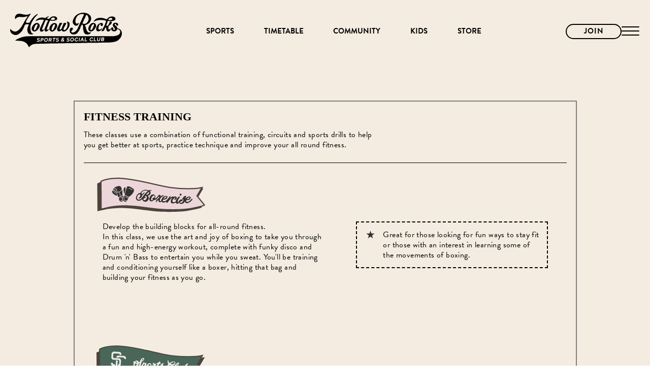

--- FILE ---
content_type: text/html
request_url: https://www.hollowrocks.com/fitness-training
body_size: 29499
content:
<!DOCTYPE html><!-- Last Published: Tue Jan 06 2026 10:12:51 GMT+0000 (Coordinated Universal Time) --><html data-wf-domain="www.hollowrocks.com" data-wf-page="65e79d79f12f2b89786aa93a" data-wf-site="642ac03b13003ea479f7801b" lang="en"><head><meta charset="utf-8"/><title>Fitness Training</title><meta content="Hollow Rocks&#x27; fitness classes use sports style training and drills to help you get better at all sports and improve your all-round fitness. Exercises can be adapted to accommodate different levels of fitness, ability, skill or past experience of sport." name="description"/><meta content="Fitness Training" property="og:title"/><meta content="Hollow Rocks&#x27; fitness classes use sports style training and drills to help you get better at all sports and improve your all-round fitness. Exercises can be adapted to accommodate different levels of fitness, ability, skill or past experience of sport." property="og:description"/><meta content="https://cdn.prod.website-files.com/642ac03b13003ea479f7801b/66e997f7ce68de36750cf365_graph%20fitness.jpg" property="og:image"/><meta content="Fitness Training" property="twitter:title"/><meta content="Hollow Rocks&#x27; fitness classes use sports style training and drills to help you get better at all sports and improve your all-round fitness. Exercises can be adapted to accommodate different levels of fitness, ability, skill or past experience of sport." property="twitter:description"/><meta content="https://cdn.prod.website-files.com/642ac03b13003ea479f7801b/66e997f7ce68de36750cf365_graph%20fitness.jpg" property="twitter:image"/><meta property="og:type" content="website"/><meta content="summary_large_image" name="twitter:card"/><meta content="width=device-width, initial-scale=1" name="viewport"/><link href="https://cdn.prod.website-files.com/642ac03b13003ea479f7801b/css/hollow-rocks.webflow.shared.b0ec6a55a.min.css" rel="stylesheet" type="text/css" integrity="sha384-sOxqVaxlq1+ax7DGhJGUIsvf1WuK6DdFmjePUFDHIHkSvqJL0dYWBd5kl/MXdD9b" crossorigin="anonymous"/><link href="https://fonts.googleapis.com" rel="preconnect"/><link href="https://fonts.gstatic.com" rel="preconnect" crossorigin="anonymous"/><script src="https://ajax.googleapis.com/ajax/libs/webfont/1.6.26/webfont.js" type="text/javascript"></script><script type="text/javascript">WebFont.load({  google: {    families: ["Lato:100,100italic,300,300italic,400,400italic,700,700italic,900,900italic"]  }});</script><script src="https://use.typekit.net/fxe8sxf.js" type="text/javascript"></script><script type="text/javascript">try{Typekit.load();}catch(e){}</script><script type="text/javascript">!function(o,c){var n=c.documentElement,t=" w-mod-";n.className+=t+"js",("ontouchstart"in o||o.DocumentTouch&&c instanceof DocumentTouch)&&(n.className+=t+"touch")}(window,document);</script><link href="https://cdn.prod.website-files.com/642ac03b13003ea479f7801b/6494537920c037feb107a848_HR%20Emblem.png" rel="shortcut icon" type="image/x-icon"/><link href="https://cdn.prod.website-files.com/642ac03b13003ea479f7801b/6494539178bda9e32e717f79_HR%20Emblem%20clip.png" rel="apple-touch-icon"/><!-- Google Tag Manager -->
<script>(function(w,d,s,l,i){w[l]=w[l]||[];w[l].push({'gtm.start':
new Date().getTime(),event:'gtm.js'});var f=d.getElementsByTagName(s)[0],
j=d.createElement(s),dl=l!='dataLayer'?'&l='+l:'';j.async=true;j.src=
'https://www.googletagmanager.com/gtm.js?id='+i+dl;f.parentNode.insertBefore(j,f);
})(window,document,'script','dataLayer','GTM-NXD6GS3P');</script>
<!-- End Google Tag Manager -->

<style>
  .header-link {
    position: relative;
    line-height: 1;
  }  
  .header-link:after {
    position: absolute;
    bottom: 0;
    left: 0;
    width: 100%;
    height: .1rem;
    background-color: currentcolor;
    content: "";
    transform: translateX(calc(-100% - .1rem));
    animation: 250ms ease-out trace-out forwards;
  }
  .header-link:hover:after,
  .header-link.w--current:after {
    animation: 250ms ease-out trace-in forwards;
  }
  .header-link:hover:after {
      opacity: 1;
  }
  .triptych-card:after {
   	position: absolute;
    z-index: 0;
    bottom: 0;
    left: 0;
    right: 0;
    height: 170px;
    display: block;
    content: "";
    background: linear-gradient(180deg, rgba(29, 29, 29, 0), #313131);
    opacity: .6;
    pointer-events: none;
    transition: .35s cubic-bezier(.42,0,.002,1);
  }
  .triptych-card:hover:after {
    opacity: .9;
  }
  .triptych-card:hover .triptych-arrow {
   opacity: 1 !important;
  }

.c-input-wrapper {
  margin-bottom: 2em;
  position: relative;
}

.c-input {
  height: 2.5em;
  border-style: none none solid;
  border-width: 1px;
  border-color: black black var(--accent-rose);
  border-radius: none;
  background-color: rgba(0, 0, 0, 0);
  padding: 0;
  font-family: EngraversGothic BT, sans-serif;
  font-size: 1em;
  -webkit-appearance: none; 
  box-shadow: none;
}
textarea, input[type="text"], input[type="button"], input[type="email"], input[type="phone"], input[type="tel"], input[type="password"], select {
  -webkit-appearance: none;
  border-radius: 0px;
}
.js-cm-form input:focus, .js-cm-form input:hover {
  outline: none;
  border-color: #601919;
}

.js-cm-form label {
  position: absolute;
  top: 50%;
  left: 0;
  transform: translate(0, -50%);
  transition: all .2s ease-in-out;
  top: 0px;
  left: 0px;
  font-size: 0.75em;
  letter-spacing: .06em;
  text-transform: uppercase;
}

.js-cm-form .c-input input:hover + label, .js-cm-form input:focus + label {
    opacity: 0.6;
    pointer-events: none;
    touch-action: none;
}

.c-input-checkbox-wrapper {
  display: flex;
  flex-direction: row;
  align-items: center;
}
.c-input-checkbox {
  padding: 0;
  height: initial;
  width: initial;
  margin-bottom: 0;
  display: none;
  cursor: pointer;
}
.c-input-checkbox + label{
  position: static;
  transform: none;
  margin-left: 7px;
}

.c-input-checkbox-wrapper label {
  position: relative;
  cursor: pointer;
  display: flex;
  padding-left: 30px;
}
.js-cm-form label span {
	display: block;
}
.c-input-checkbox-wrapper label:before {
  content:'';
  -webkit-appearance: none;
  background-color: transparent;
  border: 2px solid #383a3b;
  box-shadow: 0 1px 2px rgba(0, 0, 0, 0.05), inset 0px -15px 10px -12px rgba(0, 0, 0, 0.05);
  padding: 10px;
  display: inline-block;
  position: absolute;
  vertical-align: middle;
  cursor: pointer;
  margin-right: 10px;
  height: 0;
  left: 0;
  top: 50%;
  margin-top: -12px;
}

.c-input-checkbox-wrapper input:checked + label:after {
  content: '';
  display: block;
  position: absolute;
  top: 50%;
  margin-top: -9px;
  left: 9px;
  width: 6px;
  height: 14px;
  border: solid #383a3b;
  border-width: 0 2px 2px 0;
  transform: rotate(45deg);
}
  
  @keyframes trace-in {
    0% {
      transform: translate3d(-101%, 0, 0);
    }
    to {
      transform: translateZ(0);
    }
  }

  @keyframes trace-out {
    0% {
      transform: translateZ(0);
    }
    to {
      transform: translate3d(101%, 0, 0);
    }
  }

  
</style><meta name="theme-color" content="#F1EBE2"></head><body><div class="gtag w-embed w-iframe"><!-- Google Tag Manager (noscript) -->
<noscript><iframe src="https://www.googletagmanager.com/ns.html?id=GTM-NXD6GS3P"
height="0" width="0" style="display:none;visibility:hidden"></iframe></noscript>
<!-- End Google Tag Manager (noscript) --></div><div id="Header" data-w-id="777d04b8-9988-f975-c874-7da5a69bf7ca" class="header-basic standard-pages with-marquee"><div class="header-wrapper"><a href="/" class="header-logo header-logo-dark w-nav-brand"><div class="w-embed"><svg xmlns="http://www.w3.org/2000/svg" style="width:100%; height: auto;" width="281" height="87" fill="none" viewBox="0 0 281 87"><path fill="currentColor" fill-rule="evenodd" d="M189.13 33.954c-.176-.645-1.096-2.069-.941-2.609.126-.435.66-.336 1.404-.533 1.334-.35 2.184-.848 3.286-1.27a15.374 15.374 0 0 0 3.083-1.605c.519-.35 1.081-.582 1.474-.87 1.004-.736 1.854-1.78 2.641-2.86.442-.604 1.144-1.473 1.488-2.181.653-1.354 1.355-2.693 1.699-4.06.555-2.223.478-4.474.071-6.29-.127-.562-.302-1.249-.534-1.81-.716-1.697-2.739-4.15-4.016-5.084-.33-.238-.639-.547-1.012-.792-.421-.28-.898-.554-1.263-.743-.527-.28-1.187-.702-1.826-.989-.597-.274-1.222-.49-1.727-.68-.267-.098-.618-.288-.983-.414-.302-.105-.59-.112-.899-.19-.267-.062-.955-.14-1.264-.21-.723-.16-1.524-.385-2.416-.512a20.201 20.201 0 0 0-3.152-.21c-.316 0-1.04-.049-1.348-.028-.668.042-1.047-.042-1.735.028-.491.056-1.025.267-1.608.4-.505.112-1.032.09-1.608.203-.498.091-1.06.449-1.678.603-.583.147-1.306.19-1.875.4-.274.098-.498.112-.772.224-.295.12-.632.372-.969.505-1.369.54-2.739 1.529-4.22 2.405-2.226 1.319-3.96 2.798-5.428 4.685-.541.694-1.172 1.493-1.474 2.075-.169.33-.794 1.101-.983 1.452-.471.855-.576 1.304-1.026 2.23-.217.441-.323.995-.533 1.472-.218.484-.464.947-.604 1.403-.162.54-.435.904-.604 1.451-.091.302-.056.8-.133 1.087-.738 2.665.028 5.652 1.102 7.209.337.49.653.968.969 1.353.197.246.653.856.969 1.157.765.737 1.931 1.522 2.731 1.929 1.37.694 3.652.652 4.958.07 1.334-.596 2.626-2.328 3.419-3.478.506-.736 1.517-2.89.337-2.945-1.362.28-2.254 1.528-3.953 1.605-2.914.134-3.384-1.746-3.946-4.053-.105-.442-.119-1.346-.14-1.697-.036-.715.098-1.704.203-2.545.246-1.964.723-3.906 1.341-5.42.52-1.27 1.208-2.132 1.812-3.212.351-.631.737-1.319 1.074-1.67.646-.686.934-1.086 1.945-1.808 1.657-1.024 3.09-2.308 5.028-2.946.505-.168 1.088-.378 1.608-.47 1.095-.196 2.366-.14 3.553-.336.435-.07.87-.252 1.271-.267 1.432-.063 3.391.225 3.482 1.403.063.827-.948 3.155-1.271 3.815-.21.42-.358.694-.505 1.059-.106.252-.407.56-.499.813-.618 1.71-1.622 3.149-2.219 4.712-.245.638-.449 1.417-.73 2.04-.253.562-.625 1.277-.856 1.86-.366.932-.646 1.731-1.089 2.559-.14.266-.281.56-.407.841-.162.365-.302.673-.464 1.03-.224.492-.561.92-.8 1.403-1.257 2.532-2.401 5.232-3.483 7.763-.695 1.627-1.636 3.212-2.275 4.684-.26.596-.4 1.234-.667 1.81-.203.434-.379.925-.639 1.388-.386.68-.765 1.346-1.102 2.026-.197.4-.766 1.031-1.208 1.606-.737.954-1.453 1.627-2.275 2.405-1.327 1.263-3.019 2.546-4.894 3.142-1.229.393-2.029.456-3.005.358-1.398-.14-3.146-.814-3.23-2.146-.148-2.237 2.408-3.373 3.356-5.168.569-1.073 1.053-2.665.204-3.682-.506-.603-1.594-1.444-3.42-1.073-.913.19-1.938.982-2.422 1.368-.45.35-.745 1.003-.969 1.444-.422.842-.555 1.732-.695 2.335-.45 1.957-.26 4.285.337 5.954.421 1.185.997 1.907 1.713 2.636.232.239.519.562.737.772.225.21.611.435.899.673.653.547.906.68 1.608 1.073.814.449 1.818.743 3.082.8 1.981.09 4.22-.036 5.625-.604.281-.112.618-.168.87-.266.253-.105.696-.309.955-.42.323-.134.471-.19.717-.317.877-.441 1.713-1.297 2.548-2.138 1.594-1.6 2.992-3.57 4.017-5.42.576-1.039 1.053-1.852 1.664-2.96.281-.505.59-1.017.814-1.452.211-.413.366-.974.534-1.472.169-.498.421-.975.604-1.473.365-.995.484-2.124.941-3.148.133-.302.253-.884.393-1.2.26-.574.534-.89.815-1.409.252-.463.737-1.073 1.137-1.535.176-.21.941-1.024 1.742-.94 1.404.147 1.474 2.637 1.586 4.27 0 0 0 2.02.155 3.71.049.54.119 1.15.154 1.69.021.315.021.827.042 1.143.022.28.078.379.092.666.035.75.281 1.585.47 2.405.351 1.557.611 3.303 1.138 4.614.267.666.386 1.045.723 1.655.506.919.793 1.48 1.475 2.16.266.267.681.617.891.8 1.229 1.086 3.251 1.732 5.428 1.739.765 0 1.201.112 2.05.014.274-.028 1.257-.288 1.531-.323.829-.12 2.001-.603 2.844-1.164.618-.407 1.502-1.227 1.945-1.943.253-.413.295-.42.604-1.269.203-.568.337-1.178-.071-1.402-.498-.28-1.256.533-1.811.806-.864.428-2.633.75-4.087-.07-.245-.14-.87-.603-1.207-.89-.871-.744-1.089-1.038-1.742-2.118-.821-1.368-1.72-3.12-2.078-4.418-.106-.379-.246-.834-.344-1.2-.134-.497-.288-.883-.393-1.338-.029-.12-.295-.982-.345-1.235-.456-2.208-1.481-4.417-1.481-4.417l-.035.007Zm-1.208-6.017c-.892.175-1.58.4-2.816.203-.372-.063-1.074-.294-1.362-.392-.828-.267-1.601-.4-1.65-1.277-.028-.462.309-.722.569-1.283.147-.322.358-.8.505-1.129.38-.841.885-1.767 1.271-2.742.492-1.248.969-2.566 1.475-3.877.491-1.277 1.046-1.97 1.615-3.191.189-.407.653-1.346.863-1.823.148-.337.415-.94.59-1.305.288-.588.457-1.016.688-1.668.239-.667.513-1.417.794-1.97.133-.26.232-.877.491-1.242.401-.561.632-.463 1.384-.498.793-.035 2.219 1.27 2.682 2.006.52.834.864 2.082 1.404 3.281.527 1.164.822 2.553.941 3.745.204 2.139-.084 3.66-.737 5.084-.85 1.858-1.826 3.71-3.216 5.154-.709.73-1.025 1.248-2.078 1.802-1.131.603-1.903.842-3.42 1.136l.007-.014ZM46.267 31.64c-.927 1.725-1.7 3.905-2.275 5.75-.239.75-.386 1.1-.534 2.012-.042.28-.02.926-.07 1.2-.239 1.29-.33 2.243-.246 3.302.05.66.253 1.473.316 2.118.092.996.365 1.669.653 2.447.176.477.506 1.115.688 1.5.183.393.527 1.116.92 1.649.281.385.674.659.878.897 1.236 1.445 3.455 2.398 6.628 2.363 1.917-.02 2.781-.413 4.017-.94.386-.16 1.299-.448 1.137-1.135-.161-.694-1.355-.28-2.141-.4-2.24-.337-3.525-3.12-4.087-5.154-.133-.477-.323-.912-.47-1.402-.653-2.202-.688-5.26-.871-7.763-.148-2.118.344-4.832.85-6.536.723-2.524 1.116-3.47 1.116-3.47.154-.337 1.046-2.623 1.285-3.128.815-1.718 1.285-2.49 1.973-3.668.295-.505.646-.967.899-1.48.19-.37.695-1.023.885-1.374.203-.385.646-.708.87-1.136.14-.266.365-.575.499-.827.21-.4.463-.813.772-1.241.316-.442.506-1.003.8-1.403.464-.63.885-1.094 1.32-1.662.338-.434.76-.932 1.16-1.416.252-.302.849-.87 1.158-1.22.491-.561.744-.765 1.25-1.255.863-.835 1.966-2.083 2.815-2.946.415-.42 1.11-1.514.604-1.942-.344-.288-1.292.154-1.741.4-.913.49-1.763 1.192-2.479 1.809-1.067.911-1.418.975-2.984 2.174-.555.301-.843.799-1.102 1.037-1.11 1.01-2.409 2.651-3.42 3.815-.379.435-.878.645-1.25 1.087-.309.372-.8 1.185-1.095 1.543-.632.771-.864 1.346-1.404 2.188-.759 1.178-1.777 2.166-2.416 3.211-.239.393-.316.463-.562.842-.196.301-.533.918-.709 1.234-.512.933-.716 2.293-1.741 2.608-.604.19-1.622.064-2.416.064-2.598 0-6.165.813-5.961-2.14.035-.469.021-.813.182-1.38.092-.33.387-.793.492-1.095.176-.511.702-1.465 1.011-2.033.773-1.41 1.51-2.735 2.472-4.32.358-.589.807-1.1 1.137-1.669.365-.63.646-1.304 1.004-1.872.337-.533.885-.947 1.208-1.472.183-.302.625-.688.815-.975.267-.414.386-.814.73-1.234.365-.45.688-.94 1.004-1.403.625-.932 1.896-1.802 1.404-3.141-1.558-.505-2.682.94-4.016 1.402-.555.196-1.215.414-1.671.533-.913.239-1.517.302-2.43.35-.337.022-.997.155-1.32.183-.688.05-1.467-.084-2.212-.063-.316 0-.716-.021-1.01-.035-.338-.014-.668-.05-1.061-.098-2.177-.302-3.946-.442-5.779-.912a30.496 30.496 0 0 0-2.661-.56c-.548-.092-1.074-.366-1.608-.47a39.776 39.776 0 0 0-2.661-.407c-.773-.085-1.348-.183-2.184-.183-1.538 0-2.03.344-3.398.66-2.002.462-4.073 2.124-5.091 3.68-.899 1.375-1.65 2.357-1.896 4.468-.056.498.056.792.014 1.22-.168 1.802.506 2.91 1.475 3.744.59-.406.386-.799.667-1.339.568-1.087 2.071-2.335 3.349-2.812.955-.357 2.135-.792 3.012-1.003.955-.231 1.236-.343 2.226-.392.246-.014 1.173-.063 1.524-.078.842-.034 1.587.19 2.345.267 3.118.33 6.636.379 9.514-.133 1.39-.246 2.577-.73 3.617-.94 1.074-.217.646-.343 1.741-.407.246-.014.955-.196 1.299-.119 1.236.267.182 1.599-.225 2.265-.344.568-.765.933-1.004 1.27a69.36 69.36 0 0 0-2.745 4.15c-1.56 2.532-2.767 4.538-4.108 7.16-.225.442-.822 1.662-1.053 2.076-.274.484-.653.996-.878 1.395-.309.547-.674.996-.997 1.543-.962 1.641-1.65 3.19-2.682 4.818-.253.392-.47.694-.745 1.093-.252.372-.59.744-.863 1.108-.92 1.242-1.615 2.427-2.683 3.549-.73.771-1.221 1.725-1.945 2.475a16.048 16.048 0 0 1-3.75 2.875c-1.333.736-2.52 1.746-4.177 2.146-.386.091-.969.308-1.397.386-.429.077-.92 0-1.264.006-.281.007-.716-.133-1.138-.203-1.095-.168-2.296-.308-3.082-.603-1.145-.428-2.612-1.227-3.75-2.075-.28-.21-.61-.491-.99-.814-.35-.302-.772-.617-1.088-.926-.52-.519-.997-1.648-1.742-1.535-.723.126-.75 2.124-.709 3.001.042.848.197 1.529.527 2.426.421 1.143.555 1.88 1.081 2.721.169.267.71.96.864 1.164.182.238.337.59.618.898.302.322.737.582.99.778.344.267 1.552 1.276 1.137.898-.161-.148 1.06.7 1.608 1.03 1.861 1.115 3.28 1.796 6.095 1.824.611 0 1.313.105 1.812.07.323-.028.962-.162 1.306-.218 1.025-.16 1.467-.238 2.26-.547.984-.385 1.398-.673 2.135-1.108 1.11-.652 1.973-1.157 2.88-1.942.308-.266.652-.456.94-.736.274-.274.52-.498.808-.75.231-.204.596-.533.8-.723.59-.547.927-1.059 1.58-1.655.337-.308.737-.764 1.032-1.087.836-.904 1.875-2.124 2.409-3.141.639-1.22 1.27-2.335 1.832-3.57.176-.378.358-.813.506-1.178.12-.301.772-1.192.906-1.5.568-1.319.912-2.09 1.502-3.52.422-1.031.562-2.307 1.075-3.212.898-1.592 4.472-2.279 6.698-2.272 1.405 0 3.406-.309 3.42 1.136-.014.645-.569 1.5-.569 1.5v-.02Zm47.347 4.901c.147-.343.456-1.002.576-1.353.14-.393.47-1.354.646-1.865.365-1.024.491-1.718.828-2.616.169-.463.464-.94.667-1.473.204-.526.373-1.066.534-1.605.64-2.104 1.334-3.605 2.212-5.484.274-.603.8-1.985 1.271-2.209.555-.266 1.552-.042 2.478.07 1.201.14 2.528.365 3.75.267.316-.028.751.007 1.039 0 .4-.014.611-.042.976-.07.309-.021.885-.029 1.215-.064.744-.077 1.271-.21 2.064-.273.569-.05 1.342-.295 1.945-.54.653-.26 1.313-.449 1.875-.666 1.355-.526 1.882-1.087 2.345-2.342.436-1.192.506-1.817.141-3.002-.176-.568-.695-1.044-.948-1.353-.309-.372-.906-.933-1.503-1.346-.547-.379-1.404-.702-1.98-.926-2.008-.771-3.988-.694-6.228-.337-.808.127-1.067.176-1.643.358-.267.084-.787.224-1.032.323-.197.077-.646.33-1.032.511-.359.169-.71.505-1.054.68-1.018.513-2.408 1.698-3.153 2.546-.54.61-1.053 1.718-1.811 1.873-.73.154-1.826-.26-2.746-.47-.42-.099-2.31-.52-2.415-.94-.126-.512 1.503-2.005 1.741-2.209.625-.526 1.489-1.03 2.212-1.472.428-.267 1.215-.365 1.271-1.003-.793-.73-2.184-.077-2.872.161-.365.126-.512.217-.877.309-1.201.308-2.62 1.03-3.42 1.676-.632.504-1.18 1.528-2.078 1.669-.998.16-1.917-.477-3.013-.604-.765-.09-1.566-.343-2.268-.483-.526-.099-.99-.092-1.418-.12-1.004-.07-2.43-.07-3.42.134-.344.07-.702.007-1.025.049-.33.042-.639.245-.983.28-1.938.232-4.164.947-5.624 1.81-.59.35-1.236.49-1.742.799-.695.428-1.593 1.24-2.408 2.005-.807.758-1.559 1.613-1.945 2.476-.246.547-.456 1.269-.133 1.872a25.724 25.724 0 0 1 2.949-1.942c1.86-.8 4.093-1.634 6.432-1.943 2.892-.379 5.905-.26 8.51.063.856.105 1.7-.119 2.008.204.52.532-.456 1.977-.8 2.678-.464.933-.73 1.88-1.138 2.742-.147.316-.386.75-.54 1.066a53.534 53.534 0 0 0-1.068 2.342c-.372.87-.59 1.234-.934 1.936-.161.343-.52 1.08-.674 1.416-.4.87-.821 1.55-1.222 2.538-.154.386-.414.835-.582 1.27-.344.883-.97 1.9-1.405 2.945-.667 1.578-1.34 2.987-1.481 4.887-.085 1.115-.085 1.796.077 2.609.133.673 1.306 2.384 1.812 2.679.449.266.786.505 1.432.63.45.092 1.13.043 1.453.043.344 0 1.363-.288 1.671-.4 1.728-.617 2.374-1.774 3.287-3.148.477-.716 1.313-1.417.87-2.342-1.299.133-2.022 1.809-3.616 1.472-.365-.077-.59-.371-.87-.673-.408-.933-.099-2.209.133-3.212.084-.357.309-1.017.421-1.388.302-.968.583-1.592.983-2.56.386-.946.632-1.921 1.004-2.875.19-.49.541-1.136.752-1.62.309-.694.575-1.276.85-1.998.42-1.094.758-1.893 1.137-3.008.414-1.206 1.06-2.35 1.678-3.878.21-.526.555-1.185.87-1.872.338-.723.647-1.627 1.075-1.74.52-.14 1.004.232 1.545.337 1.116.218 3.805.063 4.016.87.169.645-.737 1.977-1.074 2.741-.421.968-.948 1.803-1.271 2.546-.87 1.984-1.53 3.843-2.275 5.42-.33.702-.436 1.375-.737 2.14-.281.84-.506 1.212-.8 2.075-.17.49-.619 1.024-.871 1.606-.534 1.24-.99 2.356-1.475 3.478-.506 1.178-.618 2.202-.47 3.611.175 1.662 1.165 3.107 2.345 3.878.898.435 1.264.294 1.945.266.414-.014.744-.063 1.207-.287.387-.182.822-.428 1.138-.582.835-.414 1.7-1.122 2.078-1.536.717-.736 2.647-3.148 1.678-3.948-.912.225-1.221.856-1.945 1.27-.393.224-1.102.673-1.678.532-.73-.175-.765-1.977-.603-2.811.301-1.536.709-2.532 1.165-3.598l-.007.028Zm9.416-21.352c.449-.575.794-.919 1.138-1.403 1.369-.989 3.033-2.11 5.491-1.606.863.176 2.654 1.74 2.949 2.546.667 1.816-.703 2.496-2.142 2.875-.878.231-2.654.596-3.75.603-.898 0-2.008-.267-2.899-.435-.717-.133-1.594-.21-1.728-.974-.119-.695.618-1.193.941-1.606Zm145.503 17.769c.33-.35.857-.687 1.116-.912.618-.533 1.299-.897 1.917-1.381a26.52 26.52 0 0 0 1.299-1.094c.906-.828 1.18-1.234 1.812-2.272.225-.372.527-.73.674-1.073.801-1.921.014-3.906-1.601-4.228-1.587-.169-2.212.189-2.893 1.087-.372.49-.835 1.023-1.074 1.472-.779 1.487-1.124 3.541-2.079 5.154-.189.316-.287.603-.519.919-.253.35-.653.757-.892 1.017-.941 1.037-2.647 1.935-4.494 1.136-.309-.814.274-1.368.541-2.006.864-2.104 1.474-4.39 2.142-6.627.147-.49.344-.953.47-1.402.105-.379.084-.8.267-1.136.674-1.248 2.366-.841 3.82-.603 1.643.266 2.97.407 4.725.182.604-.077 1.552-.077 2.142-.09 1.973-.064 3.995-.653 5.463-1.291.526-.232 1.678-.8 2.008-1.073.681-.561 1.495-2.104 1.545-3.282.014-.442-.099-1.157-.267-1.676-.59-1.816-2.507-3.373-4.557-3.744-.618-.113-1.306-.379-1.875-.4-.281-.007-1.201-.168-1.482-.168-1.334 0-2.008-.042-3.342.231-.267.056-1.032.252-1.362.344-1.103.308-1.461.476-2.402.925-1.453.694-2.099 1.143-3.201 2.006-.555.435-.92.855-1.285 1.248-.569.603-1.363 2.23-2.268 2.363-.562.084-1.714-.512-2.409-.8-1.306-.546-2.078-.862-3.349-1.205-.351-.091-.674-.19-1.004-.267-.667-.161-1.327-.442-2.008-.603-1.342-.308-2.346-.47-3.764-.645-.478-.063-1.411-.105-1.861-.154-1.566-.19-3.518.126-4.62.203-.316.021-.716.12-.983.147-.379.042-.59.113-.955.183-1.25.26-2.303.42-3.413.87-.905.364-2.064.918-2.878 1.402-1.152.687-1.763 1.269-2.795 2.489-.407.645-1.11 1.388-1.629 2.125-.428.603-1.166 2.335-.4 2.545.772-.343 1.081-.708 1.608-1.073 1.615-1.1 3.847-2.166 6.298-2.405.267-.028.611-.182.892-.224.386-.063.737-.113 1.123-.176.604-.098 1.292-.112 1.945-.203.618-.084 1.292-.294 1.875-.337.351-.02.815-.098 1.18-.119a35.33 35.33 0 0 1 1.236-.077c1.488-.084 2.71.056 4.086.203.702.078 1.433.021 2.079.134.491.084.87.126 1.362.196.414.056.906.203 1.32.274.337.056 1.004.16 1.383.238 1.496.302 3.932.33 4.108 1.367.07.421-.288 1.108-.471 1.67-.175.546-.309 1.226-.484 1.717-.302.835-.457 1.43-.723 2.23-.127.379-.352.828-.506 1.311-.084.267-.323.814-.435 1.165-.162.511-.492 1.016-.674 1.605-.555 1.817-1.313 3.268-2.142 4.818-.47.883-1.109 1.64-1.545 2.475-.618 1.2-.913 2.04-1.523 3.12-.176.302-.576 1.045-.822 1.431-.779 1.227-3.293 3.97-1.538 4.348 1.924.07 3.132-.014 4.354-.736.568-.33 1.144-1.277 1.671-2.006 1.25-1.718 1.481-3.03 2.415-5.014.365-.778.99-1.977 2.008-1.739.632.147.499.849.604 1.74.064.581.19 1.52.267 2.474.063.793.19 1.663.4 2.21.148.378.366.932.625 1.416.176.33.506.575.653.792.401.603 1.44 1.382 1.875 1.536.386.14 1.243.252 1.875.267.997.02 1.545-.491 2.212-.94 1.271-.856 2.808-2.426 3.216-3.815.231-.778.561-1.781-.204-2.272-.878.26-1.341 1.066-2.212 1.403-.379.147-1.067.4-1.678.266-.695-.147-1.145-1.059-1.271-1.536-.309-1.164-.175-3.464-.063-4.684.14-1.536.618-2.174 1.362-2.966h-.021Zm-.091-17.706c.421-.393.969-.982 1.341-1.206.204-.127.646-.379.969-.52.695-.315 1.32-.343 2.38-.413 1.25-.084 1.931.091 2.746.736 1.214.954 1.853 2.434.47 3.549-1.257 1.01-4.22 1.143-6.565 1.073-1.067-.036-2.184-.029-2.816-.47-.147-1.228.667-1.992 1.475-2.742v-.007Zm-102.081 8.064c-.737-.49-2.577-1.087-3.687-.743-.751.378.232 1.115.506 1.535.316.491.618 1.157.765 1.74.351 1.367.38 3.351.337 4.887-.112 3.913-1.404 7.293-3.082 9.565-.59.8-1.622 1.942-2.409 2.475-.695.47-1.938 1.15-2.949 1.003-1.797-.26-1.797-2.574-1.271-4.348.148-.498.548-1.059.801-1.605 1.292-2.756 2.858-5.042 4.29-7.763.52-.989 1.657-2.21 1.404-3.415-.287-1.403-2.064-.75-3.482-.666-1.257.077-2.353-.288-2.949.203-.267.224-.401.89-.534 1.34-.155.511-.337 1.023-.47 1.402-.366 1.024-.478 1.627-.885 2.58-.12.288-.365.779-.52 1.164-.372.912-.856 2.097-1.208 3.009-.154.4-.21.82-.337 1.136-.175.442-.512 1.199-.8 1.83-.267.575-.534 1.003-.808 1.451-.547.92-1.909 2.609-3.215 2.609-2.044.007-1.482-2.665-1.075-4.011.45-1.494 1.334-3.373 2.008-4.747.639-1.29 1.222-2.539 1.945-3.682.26-.413.555-.876.871-1.34.421-.61 1.601-2.306.871-3.148-.478-.547-1.643-.147-3.013-.196-.603-.021-1.39-.203-1.811-.133-1.418.224-1.496 1.423-2.008 2.741-.288.744-.653 1.466-.941 2.174-.232.582-.646 1.305-1.004 2.04-.337.688-.639 1.46-1.004 2.14-.548 1.03-1.222 1.95-1.552 3.064-.337 1.143-1.004 2.307-1.124 3.492-.252 2.391.731 3.492 1.679 4.551 1.214 1.36 3.152 1.915 5.16 1.003.864-.393 2.037-1.171 2.816-1.74.316-.23.822-1.009 1.341-.939.358.05.702.82 1.004 1.206.33.421.773.996 1.075 1.206.625.428 2.373.92 3.145 1.003 3.062.337 5.59-1.388 7.17-2.608.386-.302.821-.688 1.032-.898.618-.603 1.418-1.199 2.19-2.188.822-1.045 1.51-2.384 2.205-3.408.513-.75 1.096-1.795 1.405-2.678.365-1.024.519-1.634.835-2.728.106-.372.316-1.368.372-1.69.092-.484.078-1.15.134-1.74.077-.84 0-1.388-.12-2.012-.119-.624-.273-1.311-.653-1.9-.259-.4-.674-.947-1.067-1.297-.541-.484-1.074-.737-1.369-.94l-.014.014ZM266.6 45.23c1.664-1.263 2.689-2.974 2.745-5.688.014-.778-.042-2.194-.203-2.812a2.924 2.924 0 0 0-.408-.918c-.449-.687-.73-.947-1.418-1.627-1.285-1.03-2.036-1.129-2.998-2.006-.422-.378-.983-1.03-1.075-1.605-.182-1.157.302-2.974 1.475-2.945 1.552.042 1.657 2.882 2.408 4.01.267.4 1.32 1.144 2.079 1.137.871-.007 1.762-.582 2.078-1.073.716-1.094.415-2.826-.133-3.745-.794-1.332-2.107-2.054-3.988-2.503-1.896-.456-3.09-.386-4.789.147-.358.112-.899.337-1.257.582-.794.533-1.032.666-1.622 1.508-.506.722-1.088 1.823-1.271 2.741-.527 2.658.85 4.18 1.959 5.393.274.301.786.933 1.053 1.234.33.358.773.947 1.075 1.403.639.967 1.228 2.138.933 3.681-.266 1.416-3.012 2.055-3.686.4-.506-1.248.407-2.609 0-3.815-.161-.477-.997-1.332-1.545-1.536-1.228-.47-3.026.456-3.686 1.207-.934 1.058-.787 2.797-.267 4.017.569 1.34 2.043 2.686 3.216 3.408 1.215.75 3.764 1.571 5.961 1.136 1.805-.448 3.35-1.739 3.35-1.739l.014.008Zm-35.2-6.08c-.393-.197-.66.196-.941.4-.66.483-1.081.799-1.699 1.178-.316.189-.814.56-1.116.764-.337.224-.682.484-1.068.666-1.236.596-3.096.687-3.953-.337-.878-1.037-.555-2.58-.337-4.01.098-.653.105-1.368.267-1.943.091-.323.196-.975.323-1.325.407-1.136.569-1.648 1.032-2.574.302-.61.653-1.241.948-1.69 1.025-1.529 1.882-1.963 2.591-1.71.899.329-.302 2.152.063 3.008.583 1.29 1.931 2.23 3.35 2.005 1.916-.309 3.033-3.38 2.275-5.624-.197-.575-.948-1.557-1.405-1.802-1.341-.736-3.539-.273-4.824.063-1.418.379-1.917.687-3.082 1.402-.927.576-1.65 1.13-2.366 1.859-.302.308-.675.722-.85.953-.204.274-.485.498-.681.765-.246.33-.436.666-.653.974-.246.344-.393.793-.667 1.207-.534.8-.892 1.451-1.229 2.37-.169.463-.435 1.03-.576 1.444-.274.8-.491 2.293-.534 3.212-.042.884-.028 1.459.113 2.16.098.477.372 1.08.491 1.451.394 1.277 1.98 2.602 3.35 2.812 1.236.19 2.872-.042 3.953-.336 2.092-.568 3.511-1.62 4.69-3.009.548-.645 1.215-1.227 1.672-1.802.491-.61 1.137-1.592.87-2.545l-.007.014ZM74.185 31.352c-.084-.364-.218-.631-.302-.954-.428-1.57-1.804-3.078-3.082-3.744-1.04-.547-1.173-.617-2.598-.842-.646-.105-1.39-.014-1.826.035-1.348.162-2.345.575-3.286 1.073-.927.498-1.362.772-2.078 1.403-.33.294-.752.47-1.075.736-.646.54-1.208 1.389-1.811 2.139-1.335 1.669-2.212 2.517-2.95 4.614-.126.365-.456.827-.575 1.185-.169.519-.218.849-.295 1.227-.281 1.333-.225 3.324.063 4.348.225.771 1.025 2.005 1.474 2.475.703.73 2.844 1.943 3.954 2.209 2.366.561 4.451-.554 5.828-1.402 1.46-.905 2.457-1.676 3.553-2.876 1.257-1.38 2.247-2.692 3.145-4.347.941-1.74 2.191-3.668 1.945-6.29-.028-.274-.028-.68-.098-.982l.014-.007Zm-5.596 1.325c-.127.4-.204.898-.337 1.206-.148.33-.253.765-.372 1.066-.169.414-.386.709-.57 1.143-.273.66-.666 1.403-1.003 2.14-.337.736-.632 1.528-1.004 2.138-.155.252-.57.968-.71 1.199-.449.75-.85 1.424-1.565 2.013-.625.505-2.317 1.016-2.816.266-.302-.463-.232-2.342-.133-3.212.112-1.044.61-2.496 1.004-3.681.73-2.195 1.516-4.172 2.949-5.687.87-.919 1.685-1.957 2.949-2.139 2.113-.301 2.148 1.823 1.608 3.541v.007Zm49.348-1.935c-.316-1.122-1.102-2.433-1.671-3.008-1.074-1.094-3.483-1.873-5.561-1.676-.829.077-1.671.449-2.338.645-.618.175-1.075.309-1.545.631-.59.4-.878.554-1.419.919a18.28 18.28 0 0 0-1.263.96c-.815.68-1.37 1.157-2.086 1.999-.604.708-1.081 1.795-1.531 2.615-.554 1.01-1.025 1.908-1.362 2.918a13.37 13.37 0 0 0-.576 2.636c-.337 3.149.815 5.288 2.549 6.423.386.253.738.702 1.075.87.238.12.526.273.828.4.337.147.681.19.983.266 2.83.75 4.929-.736 6.495-1.809.583-.393 1.264-.813 1.742-1.27.568-.546.969-1.086 1.467-1.605.323-.337.772-.813 1.011-1.136.464-.638.885-1.438 1.341-2.209.471-.792.997-1.851 1.25-2.482.73-1.788 1.208-3.997.625-6.08l-.014-.007Zm-5.87 3.997c-.948 2.195-1.945 4.544-2.97 6.57-.393.772-1.194 1.775-1.742 2.21-.786.617-1.846 1.199-2.612.336-.477-.54-.379-2.398-.203-3.611.175-1.2.618-2.476 1.004-3.745.379-1.241.878-2.265 1.404-3.233.295-.54.485-.96.737-1.318.274-.378.661-1.087 1.131-1.578.407-.427 1.222-.694 1.552-.897.477-.295 1.102-.33 1.474-.337.429-.007 1.194.561 1.271 1.543.12 1.437-.562 2.945-1.046 4.067v-.007Zm103.647-4.586a6.344 6.344 0 0 0-2.486-3.303 7.646 7.646 0 0 0-.864-.512c-1.053-.477-2.576-.8-3.833-.708-.667.05-1.672.295-2.332.512-1.249.407-2.289 1.234-3.272 1.872-.288.19-.653.624-.877.807-.323.252-.646.771-1.075 1.206-.8.813-1.404 1.739-2.008 2.678-.33.505-.47 1.08-.702 1.508-.372.694-.73 1.473-1.018 2.391-.239.75-.492 2.14-.555 2.693-.175 1.557-.119 2.819.372 3.948.562 1.311.927 1.95 2.142 2.875.885.68 1.875.989 3.047 1.164 1.369.21 2.275-.091 3.146-.4 1.306-.47 1.776-.89 2.879-1.535.562-.33 1.067-.723 1.545-1.136a18.676 18.676 0 0 0 3.686-4.481c1.018-1.753 2.296-3.618 2.682-5.75.078-.428.078-.905.063-1.136-.021-.638-.358-2.132-.533-2.679l-.007-.014Zm-5.898 4.285c-.808 1.9-1.531 3.646-2.416 5.35-.456.884-.814 1.851-1.341 2.545-.934 1.227-3.806 2.897-3.953 0-.028-.603-.099-1.234-.021-1.844.077-.624.288-1.17.428-1.837.197-.947.618-1.964.941-2.875.737-2.11 2.092-4.004 3.279-5.554.569-.73 2.837-2.272 3.82-.8 1.004 1.494-.155 3.647-.737 5.021v-.007Z" clip-rule="evenodd"/><path fill="currentColor" fill-rule="evenodd" d="M280.658 48.673c.182.883.274 1.991.323 2.868l.007.02c.075 1.29-.09 2.332-.276 3.508-.023.142-.046.287-.068.434-.169 1.129-.429 2.18-.766 3.085a17.855 17.855 0 0 1-1.144 2.468c-.527.933-1.173 2.076-1.882 2.932-1.538 1.85-3.195 3.793-5.477 5.532-2.282 1.74-4.831 2.791-8.068 3.612-2.254.568-5.47 1.1-8.131 1.395l-.952.107h-.001c-1.701.194-3.609.41-5.394.44l-6.854.196c-1.103.016-2.183.003-3.366-.011a177.068 177.068 0 0 0-5.376-.003c-.987.017-2.094.069-3.242.123-1.219.056-2.483.115-3.695.137-.97.016-2.022.052-3.101.089h-.001c-1.187.04-2.406.082-3.583.1-1.738.03-3.78.042-5.881.053h-.001a552.26 552.26 0 0 0-6.539.06c-1.847.029-3.534.041-5.243.054h-.001c-1.982.015-3.994.03-6.321.072-2.459.042-4.488.086-6.557.13-2.048.045-4.136.09-6.721.136-1.796.031-4.223.089-6.672.147h-.005c-2.547.061-5.118.122-7.029.155-1.447.025-2.672.032-3.856.04-1.739.01-3.392.02-5.539.086-1.143.03-2.336.018-3.535.005h-.002c-1.032-.01-2.069-.021-3.084-.005l-4.421.078h-.038l-.005.001H148.113l-.005.001h-.005c-1.523.026-3.043.053-4.557.081a350.95 350.95 0 0 0-4.965.132h-.001c-1.545.048-3.084.096-4.801.128-1.724.032-3.578.046-5.412.06-1.677.013-3.338.025-4.868.052-1.871.032-3.632.094-5.373.155h-.002c-1.657.058-3.295.116-4.989.146-2.193.04-4.502.044-6.761.049-2.152.004-4.258.008-6.173.042-1.543.026-3.172.08-4.762.134h-.001c-1.448.048-2.862.096-4.148.119-1.664.027-3.78.083-5.791.136h-.005c-1.662.045-3.252.087-4.455.11-6.349.11-8.52.152-9.084.167-1.683.001-6.731.031-9.208.344a35.246 35.246 0 0 0-3.812.68c-3.42.828-6.299 2.49-8.483 4.713-.73.792-2.717 2.728-3.272 2.763-.199.015-.378-.456-.512-.808a3.675 3.675 0 0 0-.12-.293 11.8 11.8 0 0 1-.11-.22v-.001l-.001-.001c-.05-.101-.1-.203-.148-.29-.085-.1-.137-.214-.186-.32-.036-.081-.071-.157-.116-.22-.078-.114-.262-.475-.507-.954-.512-1.004-1.289-2.526-1.902-3.38-2.464-3.429-6.179-5.68-6.179-5.68-4.43-2.524-7.38-3.359-14.563-3.744a172.505 172.505 0 0 1-3.692-.24 82.36 82.36 0 0 0-1.202-.083c-.87-.049-1.915-.08-2.635-.103h-.003c-.312-.01-.563-.017-.711-.023l-.186-.01c-.604-.03-1.264-.063-1.359-.292-.175-.406.576-.918.576-.918s3.96-2.84 10.49-5.47a62.917 62.917 0 0 1 5.596-1.956 60.252 60.252 0 0 1 6.285-1.508 54.231 54.231 0 0 1 9.851-.912c.658 0 1.507-.044 2.558-.098 1.699-.088 3.922-.203 6.704-.203 1.295 0 2.63.036 4.056.075 1.636.045 3.392.093 5.346.093h8.749c1.766 0 2.667.003 3.592.007h.001c.98.003 1.988.007 4.081.007 1.275 0 2.753-.025 4.253-.051 1.541-.027 3.105-.054 4.49-.054 1.065.003 2.111.017 3.164.03 1.223.017 2.455.033 3.738.033 1.473 0 3.015.007 4.571.014H101.159c1.586.007 3.186.014 4.744.014 1.373 0 2.648-.007 3.932-.014 1.302-.007 2.612-.014 4.044-.014 1.551 0 2.857.007 4.169.014h.002c1.325.007 2.657.014 4.255.014h13.994c2.094 0 3.586-.007 5.081-.014h.001c1.498-.007 2.998-.014 5.107-.014 1.308 0 2.987-.016 4.664-.032 1.672-.015 3.342-.031 4.639-.031 1.953 0 3.719.026 5.479.053 1.747.026 3.488.052 5.398.052.894 0 2.011-.003 3.125-.007 1.107-.003 2.211-.007 3.089-.007 1.086 0 2.168-.021 3.246-.042a162.89 162.89 0 0 1 3.193-.042h12.449c1.8 0 3.728.027 5.63.054h.001c1.853.026 3.681.051 5.344.051 2.58 0 4.969-.004 7.292-.007H210.059c2.198-.003 4.338-.007 6.526-.007 1.503 0 3.13.035 4.719.07 1.515.032 2.995.063 4.297.063 1.874 0 3.419-.036 4.9-.07 1.359-.032 2.663-.063 4.116-.063 1 0 2.221.036 3.398.07 1.094.032 2.151.063 2.956.063h13.686l3.314-.09c.056 0 3.019-.043 6.439-.646 2.387-.42 4.395-1.087 6.677-2.188 1.678-.813 3.132-1.851 4.073-3.183.758-1.066 1.208-2.23 1.481-3.219.436-1.578.337-2.903-.175-4.095-.421-.968-1.194-1.844-2.072-2.679-.99-.94-2.064-1.367-3.412-1.669-.563-.125-1.155-.085-1.794-.042-.254.017-.514.034-.783.042l-.583.126-.449-1.48.709-.196c.157-.006.372-.07.592-.135.243-.072.491-.145.672-.145 2.057 0 3.012.168 4.332.73 1.025.427 2.296 1.261 2.991 1.843.836.702 1.475 1.445 2.009 2.104.898 1.115 1.636 2.644 1.98 4.285ZM72.514 78.23l-.56-.001c-.585.015.56 0 .56 0Zm-2.01-12.664a1.367 1.367 0 0 0-.253.105l.007.028a1.312 1.312 0 0 0-.393.33 1.126 1.126 0 0 0-.211.519c-.021.16 0 .28.077.371.099.112.225.21.38.288.084.042.175.077.28.112.105.035.218.07.337.105l.752.175c.196.043.393.085.59.134l.59.147c.413.12.772.28 1.074.477.301.21.54.498.716.855.168.358.21.814.126 1.36-.084.534-.267.996-.548 1.361-.14.182-.302.35-.463.505a3.503 3.503 0 0 1-.548.414c-.4.245-.828.427-1.27.54a5.74 5.74 0 0 1-1.349.175h-.042c-.337 0-.688-.035-1.032-.112a4.47 4.47 0 0 1-1.032-.344 3.895 3.895 0 0 1-.906-.547l-.253-.21a1.982 1.982 0 0 1-.232-.253.425.425 0 0 1-.084-.364.538.538 0 0 1 .225-.323l.737-.589c.253-.196.499-.182.695.035.035.035.078.07.12.105.024.025.056.046.09.069l.011.008.032.022c.048.031.093.063.137.094a1.932 1.932 0 0 0 .453.256 3.232 3.232 0 0 0 1.362.295c.225-.007.456-.021.688-.05.225-.027.428-.084.604-.168.19-.09.351-.21.477-.35.12-.134.204-.33.24-.568.027-.197 0-.35-.085-.477a1.564 1.564 0 0 0-.414-.344c-.039-.015-.079-.03-.12-.048-.058-.022-.118-.047-.182-.07a3.432 3.432 0 0 0-.351-.113c-.134-.035-.267-.07-.4-.098a6.996 6.996 0 0 0-.226-.054l-.189-.044a11.336 11.336 0 0 1-.569-.134c-.182-.049-.372-.098-.561-.147a3.678 3.678 0 0 1-1.025-.442 1.817 1.817 0 0 1-.689-.778c-.154-.323-.196-.736-.119-1.241.07-.498.239-.94.492-1.305.26-.385.575-.694.926-.911a4.364 4.364 0 0 1 1.187-.54c.414-.12.857-.19 1.306-.19.148-.007.288 0 .436.014l.449.043c.33.049.639.112.92.196.147.049.288.105.421.168.133.063.26.133.38.204.076.049.147.098.21.147.07.056.133.112.19.182a.388.388 0 0 1 .105.337.512.512 0 0 1-.197.322l-.681.638a.516.516 0 0 1-.716.05 1.838 1.838 0 0 0-.695-.365 4.618 4.618 0 0 0-1.11-.133c-.099 0-.192.006-.29.013h-.019a2.122 2.122 0 0 0-.295.043 2.253 2.253 0 0 0-.273.07Zm13.102-.933a2.666 2.666 0 0 0-.856-.66 2.756 2.756 0 0 0-1.145-.224l-3.644.035a.563.563 0 0 0-.38.14.587.587 0 0 0-.182.358l-1.285 8.464c-.021.154 0 .288.084.379.078.091.197.14.351.14h.885a.606.606 0 0 0 .38-.147.586.586 0 0 0 .182-.358l.393-2.594c.014-.098.05-.176.112-.225.057-.056.134-.077.232-.077l1.98-.02c.415 0 .822-.092 1.208-.26a3.402 3.402 0 0 0 1.04-.652c.308-.274.575-.603.793-.975.21-.379.344-.778.407-1.178a3.08 3.08 0 0 0-.05-1.192 2.574 2.574 0 0 0-.505-.961v.007Zm-1.334 2.139a1.25 1.25 0 0 1-.147.449 1.424 1.424 0 0 1-.695.603 1.47 1.47 0 0 1-.457.105l-1.98.02c-.117 0-.155-.04-.172-.058l-.004-.004c-.035-.042-.049-.112-.035-.204l.26-1.69c.014-.098.05-.175.112-.224a.359.359 0 0 1 .232-.084l1.98-.021h.014c.148 0 .288.028.4.077.106.056.218.133.31.224.084.127.147.246.182.358.035.133.042.28.014.442l-.014.007Zm11.804-1.9c.19.224.351.47.485.728v.008c.133.259.238.54.315.834a4.67 4.67 0 0 1 .085 1.935 5.537 5.537 0 0 1-.667 1.922 6.216 6.216 0 0 1-1.264 1.57 6.212 6.212 0 0 1-1.678 1.08 4.869 4.869 0 0 1-1.924.414h-.05a4.067 4.067 0 0 1-1.755-.379 3.884 3.884 0 0 1-.758-.455 4.624 4.624 0 0 1-.625-.603c-.372-.428-.64-.961-.794-1.571-.161-.582-.19-1.227-.084-1.922.106-.694.33-1.339.667-1.935a6.054 6.054 0 0 1 1.257-1.578 6.168 6.168 0 0 1 1.685-1.066 5.004 5.004 0 0 1 1.917-.406h.05c.638 0 1.235.126 1.769.378.534.26.99.61 1.369 1.045Zm-1.418 4.662c.21-.371.344-.77.407-1.185h.007a3.032 3.032 0 0 0-.05-1.185 2.42 2.42 0 0 0-.47-.94 2.54 2.54 0 0 0-.828-.638 2.452 2.452 0 0 0-1.06-.224h-.029a2.857 2.857 0 0 0-1.158.253 4.122 4.122 0 0 0-1.032.666 3.722 3.722 0 0 0-.78.967 3.583 3.583 0 0 0-.407 1.192c-.063.414-.05.807.05 1.172.09.364.252.687.477.953.224.267.498.484.814.638.295.162.674.239 1.075.232a3.033 3.033 0 0 0 1.172-.253c.386-.175.737-.4 1.04-.666.294-.252.554-.589.772-.982Zm11.311-5.11a2.608 2.608 0 0 0-.864-.653 2.832 2.832 0 0 0-1.116-.224h-.028l-3.659.035a.532.532 0 0 0-.372.14.587.587 0 0 0-.182.358l-1.285 8.464c-.021.154 0 .28.084.378.077.091.197.14.351.14h.892a.572.572 0 0 0 .372-.147.587.587 0 0 0 .182-.357l.394-2.595c.014-.098.049-.175.112-.224a.359.359 0 0 1 .232-.084l1.566-.014c.098 0 .161.042.203.126l1.229 2.98a.436.436 0 0 0 .407.252h1.025c.239-.013.408-.084.513-.224.105-.147.112-.323.021-.54l-1.215-2.84a.253.253 0 0 1 0-.224.471.471 0 0 1 .183-.21c.33-.239.618-.526.864-.85.337-.448.547-.967.639-1.535a2.946 2.946 0 0 0-.05-1.192 2.565 2.565 0 0 0-.505-.96h.007Zm-1.341 2.145a1.35 1.35 0 0 1-.45.828 1.245 1.245 0 0 1-.856.336l-1.987.021c-.085 0-.148-.02-.183-.063-.035-.042-.05-.112-.035-.203l.26-1.69c.014-.098.049-.175.112-.225a.359.359 0 0 1 .232-.084l1.987-.02h.014c.154 0 .288.027.407.076.113.056.218.134.309.225.084.119.148.245.183.357.035.134.042.288.014.442h-.007Zm11.522-3.142c.155 0 .274.042.351.14h.014c.085.098.106.224.085.379l-.134.897a.588.588 0 0 1-.182.358.596.596 0 0 1-.379.133l-2.086.021a.362.362 0 0 0-.232.084c-.063.05-.098.127-.112.225l-1.025 6.774a.63.63 0 0 1-.19.357.603.603 0 0 1-.379.147h-.892c-.154 0-.273-.049-.351-.14-.084-.098-.105-.224-.084-.378l1.025-6.774c.014-.092 0-.162-.035-.204-.035-.042-.091-.063-.182-.063l-2.086.021h-.007c-.154 0-.274-.049-.351-.14-.084-.098-.105-.224-.084-.379l.133-.897a.584.584 0 0 1 .183-.358.531.531 0 0 1 .372-.14l6.628-.063Zm3.89 1.768c.078-.042.162-.078.253-.106a2.06 2.06 0 0 1 .281-.07c.098-.02.197-.035.295-.042l.019-.001c.098-.007.191-.013.29-.013.365 0 .737.042 1.109.133.26.07.492.197.696.365a.456.456 0 0 0 .358.12c.126 0 .245-.064.358-.17l.681-.637a.512.512 0 0 0 .196-.323.389.389 0 0 0-.105-.336 1.165 1.165 0 0 0-.189-.183 2.932 2.932 0 0 0-.211-.147 3.785 3.785 0 0 0-.801-.372 6.576 6.576 0 0 0-.919-.196l-.45-.042a2.998 2.998 0 0 0-.435-.014c-.45 0-.892.07-1.306.19a4.571 4.571 0 0 0-1.187.54 3.098 3.098 0 0 0-.927.91 3.018 3.018 0 0 0-.491 1.305c-.077.505-.035.919.119 1.241.162.337.393.596.688.779.295.189.639.336 1.025.441.19.05.38.099.562.148.183.049.372.09.569.133.063.016.126.03.188.044.077.018.153.035.226.054.134.028.267.063.4.098.127.035.246.07.351.112l.182.072.12.048c.169.098.309.217.415.343.084.127.112.28.084.477a1.078 1.078 0 0 1-.239.568c-.126.14-.288.26-.477.35-.176.085-.379.141-.604.17a8.231 8.231 0 0 1-.681.048c-.225 0-.457-.02-.681-.07a3.348 3.348 0 0 1-.681-.224 1.888 1.888 0 0 1-.454-.256c-.044-.031-.088-.063-.136-.095l-.044-.03a.598.598 0 0 1-.09-.068c-.017-.018-.038-.035-.059-.053a1.034 1.034 0 0 1-.06-.052c-.197-.218-.442-.232-.695-.035l-.737.582a.536.536 0 0 0-.225.322c-.028.133 0 .26.084.365.07.091.148.175.232.252l.253.21c.259.218.568.4.905.548.337.154.689.273 1.033.343s.688.112 1.025.112h.049c.428 0 .885-.063 1.341-.175a4.595 4.595 0 0 0 1.271-.54c.197-.12.386-.26.548-.414.161-.154.323-.322.463-.504.281-.365.464-.828.548-1.36.084-.548.042-1.004-.127-1.361a2.197 2.197 0 0 0-.716-.856 3.889 3.889 0 0 0-1.074-.477l-.59-.147c-.196-.049-.393-.091-.59-.133l-.751-.175-.226-.07-.06-.02-.051-.016c-.098-.035-.197-.07-.281-.112a1.23 1.23 0 0 1-.379-.287c-.077-.092-.098-.21-.077-.372.035-.21.105-.386.21-.519.099-.133.232-.238.393-.33l-.014-.02Zm17.885 2.488a.349.349 0 0 1 .225.295l.014-.007a.555.555 0 0 1-.056.407l-.295.484-.443.666c-.056.084-.112.168-.175.245a7.724 7.724 0 0 1-.095.123 7.7 7.7 0 0 0-.095.123c-.161.189-.112.294-.042.378l.815.982c.112.133.245.4-.099.708l-.632.561a.535.535 0 0 1-.358.147c-.14.014-.245-.049-.344-.147l-.723-.855c-.07-.092-.176-.155-.393 0a7.284 7.284 0 0 1-1.11.68 3.63 3.63 0 0 1-1.657.4h-.056c-.4 0-.793-.05-1.151-.14a1.954 1.954 0 0 1-.92-.478 1.496 1.496 0 0 1-.541-.841c-.098-.358-.112-.771-.042-1.234a3.7 3.7 0 0 1 .281-.954c.147-.33.323-.624.519-.876.204-.267.443-.52.71-.75l.21-.169.224-.16v-.001h.001c.274-.169.26-.337.225-.45-.025-.067-.042-.138-.06-.21l-.025-.098v-.042a3.265 3.265 0 0 0-.024-.136c-.009-.046-.018-.092-.025-.137a3.312 3.312 0 0 1 0-1.052c.042-.273.127-.547.246-.813.126-.26.302-.498.534-.702.224-.196.512-.357.877-.49.344-.12.773-.19 1.278-.19.302-.007.618.028.934.098.295.063.555.183.787.358.112.084.21.182.294.287.085.113.155.232.211.365.105.26.134.582.077.954-.049.294-.147.589-.309.862-.154.267-.358.54-.589.814a8.947 8.947 0 0 1-.366.364c-.119.12-.252.225-.379.323l-.062.043h-.001c-.045.032-.088.061-.126.09-.041.035-.087.065-.137.098l-.032.021c-.105.07-.161.127-.182.19-.014.028-.021.077.042.147l.772.918c.063.078.112.078.148.078.056-.007.112-.05.168-.12l.038-.05c.029-.036.057-.072.081-.11.043-.064.085-.12.127-.176l.4-.59.19-.3a.544.544 0 0 1 .259-.218.419.419 0 0 1 .33.035l.527.252Zm-3.089-1.626c.105-.106.203-.239.287-.38h.022c.33-.532.091-.869.091-.869-.141-.16-.26-.252-.688-.266a1.207 1.207 0 0 0-.485.084s-.526.168-.604.66c-.014.083-.014.196.007.336.007.07.014.126.035.19.009.037.022.074.036.114l.028.081.147.38.084.14c.028.063.064.098.162.076.14-.049.288-.112.428-.189.162-.098.316-.224.45-.357Zm-.59 4.452a.238.238 0 0 0 .126-.154l.007.007a.154.154 0 0 0-.049-.14l-.204-.26-1.299-1.528c-.056-.063-.126-.112-.28-.05a.71.71 0 0 0-.12.07l-.016.011-.032.02c-.025.015-.05.03-.071.047a1.785 1.785 0 0 0-.372.316 2.472 2.472 0 0 0-.253.343l-.134.224a.449.449 0 0 1-.042.085l-.098.406a1.18 1.18 0 0 0 0 .386c.014.154.063.28.133.379.085.119.218.217.394.294.175.077.428.112.758.112.302-.007.625-.077.941-.224.204-.091.407-.21.611-.344Zm12.744-5.589c.077-.042.161-.077.253-.105.091-.028.182-.056.273-.07.099-.02.197-.035.295-.042l.019-.001c.098-.007.191-.013.29-.013.372 0 .738.042 1.11.133.26.07.491.197.695.365a.527.527 0 0 0 .358.12c.126 0 .246-.064.358-.17l.681-.637a.51.51 0 0 0 .197-.323.367.367 0 0 0-.106-.337 1.102 1.102 0 0 0-.189-.175 2.725 2.725 0 0 0-.211-.147 3.768 3.768 0 0 0-.8-.372 6.622 6.622 0 0 0-.92-.196l-.449-.042c-.141-.014-.288-.021-.436-.014-.449 0-.892.07-1.306.19a4.359 4.359 0 0 0-1.186.54 3.076 3.076 0 0 0-.927.91 3.007 3.007 0 0 0-.492 1.305c-.077.505-.035.919.12 1.241.161.337.393.596.688.779.295.189.639.336 1.025.441h.002l.56.148c.182.049.372.09.568.133.063.016.126.03.189.044.077.017.152.035.226.054.066.014.133.03.2.046l.077.018.123.027c.126.035.246.07.351.112l.181.072.083.033.038.015c.168.098.309.21.414.343.084.126.112.288.084.477a1.111 1.111 0 0 1-.238.568c-.127.14-.288.26-.478.35a1.95 1.95 0 0 1-.604.169 8.13 8.13 0 0 1-.681.049 3.208 3.208 0 0 1-1.362-.294 1.933 1.933 0 0 1-.453-.256 5.189 5.189 0 0 0-.137-.095l-.044-.03c-.033-.023-.065-.044-.089-.068-.042-.035-.085-.07-.12-.106-.196-.217-.442-.23-.695-.034l-.737.588a.54.54 0 0 0-.225.323c-.028.133 0 .26.085.365.07.09.147.175.231.252l.253.21c.267.218.569.4.906.547.337.155.688.274 1.032.344.344.07.695.112 1.032.112h.042c.429 0 .885-.063 1.341-.175a4.583 4.583 0 0 0 1.271-.54c.197-.12.387-.26.548-.414a3.89 3.89 0 0 0 .463-.505c.281-.364.464-.827.548-1.36.084-.547.042-1.003-.126-1.36a2.206 2.206 0 0 0-.716-.856 3.978 3.978 0 0 0-1.075-.477l-.59-.147c-.196-.049-.393-.091-.589-.133l-.752-.175a10.486 10.486 0 0 1-.226-.07l-.111-.036a2.177 2.177 0 0 1-.281-.112 1.242 1.242 0 0 1-.379-.287c-.077-.091-.098-.21-.077-.372.035-.21.105-.386.211-.519.098-.133.231-.238.393-.33l-.007-.028Zm14.711-.707c.19.224.351.47.485.729l-.014.007c.133.26.238.54.316.834.161.596.189 1.248.084 1.936a5.382 5.382 0 0 1-.66 1.921 6.035 6.035 0 0 1-1.257 1.57 6.219 6.219 0 0 1-1.678 1.08 4.93 4.93 0 0 1-1.931.414h-.049a4.07 4.07 0 0 1-1.756-.378 3.885 3.885 0 0 1-1.383-1.059 3.778 3.778 0 0 1-.793-1.57c-.162-.583-.19-1.228-.085-1.922.106-.694.33-1.34.667-1.936.162-.294.351-.582.562-.841.204-.26.442-.505.695-.736a6.159 6.159 0 0 1 1.692-1.066 5.005 5.005 0 0 1 1.917-.407c.66 0 1.271.126 1.819.379.534.26.99.61 1.369 1.045Zm-1.418 4.67c.203-.372.344-.765.407-1.185h.007a3.041 3.041 0 0 0-.049-1.185 2.424 2.424 0 0 0-.47-.94 2.544 2.544 0 0 0-.829-.638 2.452 2.452 0 0 0-1.06-.225h-.035a2.857 2.857 0 0 0-1.159.253 4.26 4.26 0 0 0-1.032.666 3.732 3.732 0 0 0-.78.968 3.647 3.647 0 0 0-.407 1.192 2.84 2.84 0 0 0 .049 1.17c.092.365.253.688.478.955.225.266.498.483.814.638.295.161.66.231 1.075.231a3.005 3.005 0 0 0 1.172-.252 4.08 4.08 0 0 0 1.046-.666c.295-.26.555-.59.773-.982Zm11.444-5.75a4.144 4.144 0 0 0-1.952-.456c-.646 0-1.292.147-1.917.407a5.993 5.993 0 0 0-2.38 1.802c-.204.26-.394.54-.562.841a5.604 5.604 0 0 0-.667 1.936c-.105.694-.077 1.34.084 1.921.155.61.421 1.136.794 1.57.189.225.4.429.625.604.224.175.477.33.758.456a4.066 4.066 0 0 0 1.755.378h.049a5.044 5.044 0 0 0 2.36-.63 6.75 6.75 0 0 0 1.748-1.375c.197-.218.211-.449.042-.645l-.505-.603a.433.433 0 0 0-.316-.176c-.134-.014-.281.05-.436.19a6.592 6.592 0 0 1-.547.463c-.183.14-.372.273-.562.392-.499.309-1.011.47-1.531.477-.4.007-.772-.07-1.088-.231a2.5 2.5 0 0 1-.815-.638 2.356 2.356 0 0 1-.477-.954 2.84 2.84 0 0 1-.049-1.171c.063-.414.203-.82.407-1.192a3.73 3.73 0 0 1 .779-.968c.309-.274.66-.498 1.026-.666a2.998 2.998 0 0 1 1.165-.253c.414-.014.829.099 1.194.302.274.168.519.372.73.61a.466.466 0 0 0 .351.168c.12 0 .26-.049.393-.168l.71-.638a.599.599 0 0 0 .196-.337.39.39 0 0 0-.091-.35 4.048 4.048 0 0 0-1.278-1.045l.007-.021Zm4.444-.316h.885c.148-.007.281.042.358.14.085.099.106.225.085.379l-1.285 8.464a.59.59 0 0 1-.183.358.61.61 0 0 1-.372.147h-.892c-.154 0-.274-.042-.351-.14-.084-.092-.105-.225-.084-.38l1.285-8.463a.588.588 0 0 1 .182-.358.574.574 0 0 1 .372-.147Zm8.757.26c-.049-.218-.197-.337-.428-.337h-.007l-1.187.014a.535.535 0 0 0-.498.316l-4.494 8.492c-.113.203-.134.371-.064.505.078.133.218.196.429.196h.934a.578.578 0 0 0 .505-.337l.948-1.844c.07-.14.169-.203.309-.203l2.949-.028c.127 0 .19.049.211.175l.386 1.83c.042.225.197.35.428.35h.948c.204-.013.365-.076.471-.196.112-.126.14-.294.084-.49l-1.924-8.436v-.007Zm-.913 4.922c-.056.07-.154.106-.295.113l-1.278.014c-.126.007-.21-.028-.238-.085-.042-.077 0-.196.049-.28l.913-1.795c.196-.386.316-.407.337-.407.049 0 .126.098.182.372l.372 1.781c.028.126.014.217-.042.287Zm11.144 2.189h.007l-.007-.008c.154 0 .273.042.351.14.084.099.105.225.084.38l-.133.897a.594.594 0 0 1-.183.358.594.594 0 0 1-.379.133l-5.456.056c-.155 0-.274-.05-.351-.14-.084-.099-.105-.225-.084-.379l1.285-8.464a.588.588 0 0 1 .182-.358.606.606 0 0 1 .379-.147h.892c.155 0 .274.05.351.148.084.098.105.224.084.378l-1.025 6.774c-.014.091 0 .161.035.203.035.042.099.063.183.063l3.785-.034Zm14.205-7.434a4.064 4.064 0 0 0-1.952-.456c-.646 0-1.292.148-1.917.407a5.995 5.995 0 0 0-2.381 1.802 6.5 6.5 0 0 0-.561.842 5.604 5.604 0 0 0-.667 1.935c-.106.694-.078 1.34.084 1.921.154.61.421 1.136.793 1.571.19.225.401.428.625.603a3.7 3.7 0 0 0 .759.456 4.064 4.064 0 0 0 1.755.379h.049a5.036 5.036 0 0 0 2.359-.632 6.594 6.594 0 0 0 1.749-1.374c.196-.217.21-.449.042-.645l-.506-.603a.43.43 0 0 0-.316-.175c-.14-.014-.28.056-.435.189a6.673 6.673 0 0 1-.548.463c-.182.14-.372.273-.561.392-.499.309-1.011.47-1.531.477h-.035c-.393 0-.752-.077-1.053-.224a2.5 2.5 0 0 1-.815-.638 2.345 2.345 0 0 1-.477-.954 2.822 2.822 0 0 1-.05-1.171 3.596 3.596 0 0 1 1.187-2.16 4.22 4.22 0 0 1 1.025-.666 3 3 0 0 1 1.166-.252h.028c.414 0 .807.105 1.173.301.273.168.519.372.73.61a.465.465 0 0 0 .351.168c.119.008.26-.049.393-.168l.709-.638a.595.595 0 0 0 .197-.337.39.39 0 0 0-.091-.35 4.046 4.046 0 0 0-1.278-1.045v-.028Zm4.921 7.237 3.778-.035c.168-.007.274.042.358.14.084.098.105.224.084.379l-.133.897a.59.59 0 0 1-.183.358.594.594 0 0 1-.379.133l-5.456.056c-.154 0-.274-.049-.351-.14-.084-.098-.105-.224-.084-.379l1.285-8.464a.588.588 0 0 1 .182-.357.608.608 0 0 1 .379-.147h.885c.162.007.281.042.358.14.085.098.106.224.085.379l-1.026 6.774c-.014.09 0 .16.035.203.036.042.092.063.183.063Zm14.43-7.693h-.885a.606.606 0 0 0-.379.148.587.587 0 0 0-.182.357l-.822 5.42c-.042.26-.126.505-.26.73a2.4 2.4 0 0 1-.491.596 2.164 2.164 0 0 1-.646.4 1.933 1.933 0 0 1-.738.154h-.231c-.246 0-.485-.042-.688-.14a1.268 1.268 0 0 1-.513-.379 1.3 1.3 0 0 1-.302-.575 1.628 1.628 0 0 1-.035-.715l.821-5.42c.022-.155 0-.281-.084-.38-.077-.098-.203-.14-.358-.147h-.892a.613.613 0 0 0-.372.148.587.587 0 0 0-.182.357l-.843 5.554c-.077.498-.049.975.07 1.402.12.442.323.835.597 1.157.274.323.625.582 1.032.772.394.182.836.273 1.313.273h.548a3.933 3.933 0 0 0 1.446-.308c.457-.19.871-.456 1.243-.786.372-.33.688-.715.941-1.157a3.84 3.84 0 0 0 .492-1.402l.842-5.554c.021-.154 0-.28-.084-.379-.077-.098-.211-.14-.358-.14v.014Zm9.83 1.648c.092.33.113.708.049 1.115l.007-.007a3.18 3.18 0 0 1-.596 1.444c-.162.225-.099.372-.036.463.141.203.26.435.345.687.119.358.147.758.084 1.185-.063.4-.19.772-.386 1.101a3.748 3.748 0 0 1-.745.905c-.288.26-.618.463-.969.61a2.83 2.83 0 0 1-1.13.245l-4.213.042h-.007c-.155 0-.274-.042-.351-.14-.085-.091-.106-.224-.085-.379l1.285-8.463a.59.59 0 0 1 .183-.358.532.532 0 0 1 .372-.14l3.848-.035c.4-.007.751.063 1.06.21.316.154.583.365.808.617.217.267.379.568.477.898Zm-5.097 2.082 2.183-.02a.997.997 0 0 0 .695-.295c.218-.19.337-.407.38-.666.042-.26-.014-.477-.162-.653a.768.768 0 0 0-.59-.259h-.007l-2.176.021c-.099.007-.176.028-.232.084-.063.05-.098.127-.113.225l-.196 1.297c-.014.091 0 .161.035.203.035.042.084.063.183.063Zm2.668 3.471c.217-.189.337-.413.379-.68l.007-.007a.834.834 0 0 0-.169-.652c-.14-.168-.337-.252-.582-.252h-.014l-2.542.028a.358.358 0 0 0-.232.084c-.063.049-.098.126-.112.224l-.197 1.298c-.014.09 0 .16.035.203.035.042.084.063.183.063l2.542-.028c.259 0 .491-.091.702-.28Z" clip-rule="evenodd"/></svg></div></a><div class="key-links"><a href="/sports" class="header-link">Sports</a><a href="/timetable" class="header-link">Timetable</a><a href="/community" class="header-link">Community</a><a href="/kids" class="header-link">Kids</a><a href="https://store.hollowrocks.com" target="_blank" class="header-link">Store</a></div><div class="nav-btn-group"><a href="/join" class="button button-small header-btn header-dark-btn w-button">Join</a><div data-w-id="d3b330fb-3bed-bb2e-1380-18c768ba6502" class="menu-close"><div class="code-btn w-embed"><svg width="40" height="40" style="width:100%; height: auto;" viewbox="0 0 40 40"><path d="M 10,10 L 30,30 M 30,10 L 10,30" stroke="currentColor" stroke-width="4" /></svg></div></div><div data-w-id="d3b330fb-3bed-bb2e-1380-18c768ba6504" class="menu-btn menu-btn-standard"><div class="hamburger"><div class="top-bar-hm5"></div><div class="middle-bar-hm5"></div><div class="bottom-bar-hm5"></div></div></div></div><div class="menu"><div class="navbar-wrapper"><aside class="navigation"><ul role="list" class="nav w-list-unstyled"><li class="nav-item"><div class="text-block-11">Club</div><ul role="list" class="indented-nav w-list-unstyled"><li class="nav-item sub-nav-item"><a href="/sports" class="nav-item-link">Sports</a></li><li class="nav-item sub-nav-item"><a href="/fitness" class="nav-item-link">Fitness</a></li><li class="nav-item sub-nav-item"><a href="/timetable" class="nav-item-link">Timetable</a></li></ul></li><li class="nav-item"><a href="/kids" class="nav-item-link">Kids</a></li><li class="nav-item"><a href="/community" class="nav-item-link">Community</a></li><li class="nav-item"><a href="/cafe" class="nav-item-link">Cafe</a></li><li class="nav-item"><a href="/private-events" class="nav-item-link">Private Events</a></li><li class="nav-item"><a href="/team" class="nav-item-link">Coaches</a></li><li class="nav-item"><a href="/about" class="nav-item-link">About Us</a></li><li class="nav-item"><a href="/pricing" class="nav-item-link">Pricing</a></li><li class="nav-item"><a href="https://store.hollowrocks.com" target="_blank" class="nav-item-link">Label</a></li></ul><ul role="list" class="sub-nav"><li class="sub-nav-item"><a href="https://instagram.com/hollowrocks_islington" target="_blank" class="w-inline-block"><div class="instagram w-embed"><svg width="47" height="47" viewBox="0 0 47 47" fill="none" xmlns="http://www.w3.org/2000/svg" style="width:100%;
height: auto;">
<g clip-path="url(#clip0_2073_1813)">
<path d="M23.5 4.23985C29.7667 4.23985 30.5187 4.26074 33.0044 4.38607C34.4966 4.39557 35.9751 4.67146 37.3702 5.20074C38.3938 5.57674 39.3129 6.18252 40.0649 6.9554C40.8378 7.7074 41.4436 8.62652 41.8196 9.65007C42.3418 11.0496 42.6133 12.5327 42.6342 14.0158C42.7387 16.5016 42.7804 17.2536 42.7804 23.5203C42.7804 29.787 42.7596 30.539 42.6342 33.0247C42.6247 34.5169 42.3488 35.9954 41.8196 37.3905C41.4227 38.3932 40.8378 39.3332 40.0649 40.0852C39.292 40.8372 38.3729 41.443 37.3702 41.8399C35.9707 42.3621 34.4876 42.6336 33.0044 42.6545C30.5187 42.759 29.7876 42.8007 23.5 42.8007C17.2124 42.8007 16.4813 42.7799 13.9956 42.6545C12.5034 42.645 11.0249 42.3691 9.62978 41.8399C8.60622 41.4639 7.68711 40.8581 6.93511 40.0852C6.16222 39.3332 5.55644 38.4141 5.18044 37.3905C4.66115 35.9926 4.38559 34.5159 4.36578 33.0247C4.24044 30.539 4.21956 29.8078 4.21956 23.5203C4.21956 17.2327 4.24044 16.5016 4.36578 14.0158C4.37528 12.5237 4.65117 11.0452 5.18044 9.65007C5.55644 8.62652 6.16222 7.7074 6.93511 6.9554C7.68711 6.18252 8.60622 5.57674 9.62978 5.20074C11.0277 4.68144 12.5044 4.40589 13.9956 4.38607C16.4813 4.28163 17.2333 4.23985 23.5 4.23985ZM23.5 -0.000595486C17.108 -0.000595486 16.3142 0.0202934 13.8076 0.145627C11.8649 0.187405 9.92222 0.563404 8.10489 1.23185C6.53822 1.81674 5.11778 2.73585 3.948 3.9474C2.75733 5.11718 1.81733 6.53763 1.23244 8.10429C0.543111 9.92163 0.188 11.8643 0.146222 13.807C0.0417778 16.3136 0 17.1074 0 23.4994C0 29.8914 0.0208889 30.6852 0.146222 33.1918C0.188 35.1345 0.564 37.0772 1.23244 38.8945C1.81733 40.4612 2.75733 41.8816 3.948 43.0514C5.11778 44.2421 6.53822 45.1821 8.10489 45.767C9.92222 46.4563 11.8649 46.8323 13.8076 46.8532C16.3142 46.9576 17.108 46.9994 23.5 46.9994C29.892 46.9994 30.6858 46.9785 33.1924 46.8532C35.1351 46.8114 37.0778 46.4354 38.8951 45.767C40.4582 45.1679 41.8754 44.2421 43.052 43.0514C44.2383 41.8712 45.1634 40.455 45.7676 38.8945C46.4569 37.0772 46.8329 35.1345 46.8538 33.1918C46.9582 30.6852 47 29.8914 47 23.4994C47 17.1074 46.9791 16.3136 46.8538 13.807C46.812 11.8643 46.436 9.92163 45.7676 8.10429C45.1827 6.53763 44.2427 5.11718 43.052 3.9474C41.881 2.74988 40.4622 1.82303 38.8951 1.23185C37.0778 0.542516 35.1351 0.166516 33.1924 0.124738C30.6858 0.0202934 29.892 -0.0214844 23.5 -0.0214844V-0.000595486ZM23.5 11.4256C21.1187 11.4256 18.7791 12.1358 16.7947 13.4518C14.8102 14.7678 13.2644 16.6687 12.3453 18.8621C11.4318 21.0686 11.1919 23.4963 11.656 25.839C12.1156 28.1785 13.2644 30.3301 14.9564 32.0221C16.6484 33.7141 18.8 34.863 21.1396 35.3225C23.4791 35.7821 25.9022 35.5523 28.1164 34.6332C30.3223 33.7212 32.206 32.1721 33.5267 30.1838C35.0753 27.8631 35.7718 25.0774 35.4975 22.3009C35.2233 19.5244 33.9953 16.9288 32.0227 14.9558C29.7615 12.6967 26.6963 11.427 23.5 11.4256ZM23.5 31.3118C22.3424 31.3127 21.199 31.0563 20.1526 30.5613C19.1062 30.0663 18.1828 29.3449 17.4492 28.4494C16.7156 27.554 16.1902 26.5067 15.9108 25.3833C15.6314 24.2599 15.6051 23.0884 15.8338 21.9536C16.1262 20.4287 16.8782 19.0292 17.9853 17.943C19.0835 16.8497 20.4778 16.1017 21.996 15.7914C23.5209 15.499 25.0876 15.6452 26.5289 16.2301C27.9702 16.815 29.1818 17.8176 30.0382 19.1127C30.8947 20.4078 31.3542 21.9118 31.3542 23.4576C31.3542 25.5256 30.5187 27.531 29.0564 28.9932C27.5942 30.4554 25.5889 31.291 23.5209 31.291L23.5 31.3118ZM36.0333 13.7443C37.6 13.7443 38.8533 12.491 38.8533 10.9243C38.8533 9.35763 37.6 8.10429 36.0333 8.10429C34.4667 8.10429 33.2133 9.35763 33.2133 10.9243C33.2133 12.491 34.4667 13.7443 36.0333 13.7443Z" fill="#FCF9EB"/>
</g>
<defs>
<clipPath id="clip0_2073_1813">
<rect width="47" height="47" fill="white"/>
</clipPath>
</defs>
</svg></div></a></li></ul></aside></div></div></div></div><main class="main-content main-content-standard"><section><div class="w-layout-blockcontainer container-3 container-indented w-container"><div></div><div class="accordion-wrapper"><div class="accordion-intro"><div class="accordion-intro-content"><div class="font-serif text-22 text-bold text-uppercase text-md-18 table-heading mb-16">Fitness Training</div><p class="accordion-intro-p">These classes use a combination of functional training, circuits and sports drills to help you get better at sports, practice technique and improve your all round fitness.</p></div></div><div class="accordion-start-open"><div id="q1" data-w-id="a6d79a2a-3f2b-e2fd-d788-9035b6ce913c" class="accordion-start-open-trigger"><img src="https://cdn.prod.website-files.com/642ac03b13003ea479f7801b/66dee4169b8cace519d83a3a_Flag%20-%20Boxercise%201.svg" loading="lazy" alt="" class="trigger-image"/><div class="accordion-icon"><div class="line"></div><div style="-webkit-transform:translate3d(0, 0, 0) scale3d(1, 1, 1) rotateX(0deg) rotateY(0) rotateZ(0deg) skew(0, 0);-moz-transform:translate3d(0, 0, 0) scale3d(1, 1, 1) rotateX(0deg) rotateY(0) rotateZ(0deg) skew(0, 0);-ms-transform:translate3d(0, 0, 0) scale3d(1, 1, 1) rotateX(0deg) rotateY(0) rotateZ(0deg) skew(0, 0);transform:translate3d(0, 0, 0) scale3d(1, 1, 1) rotateX(0deg) rotateY(0) rotateZ(0deg) skew(0, 0);transform-style:preserve-3d" class="line line-last"></div></div></div><div class="accordion-start-open-content"><div class="accordion-body"><p class="accordian-p">Develop the building blocks for all-round fitness.<br/>In this class, we use the art and joy of boxing to take you through a fun and high-energy workout, complete with funky disco and Drum &#x27;n&#x27; Bass to entertain you while you sweat. You&#x27;ll be training and conditioning yourself like a boxer, hitting that bag and building your fitness as you go.</p></div><div class="accordian-aside"><div class="accordian-aside--inner"><p class="accordion-aside-inn">Great for those looking for fun ways to stay fit or those with an interest in learning some of the movements of boxing.</p></div></div></div></div><div class="accordion-item"><div id="q2" class="accordion-item-trigger"><img src="https://cdn.prod.website-files.com/642ac03b13003ea479f7801b/660d66684eedc7867ab9a558_Sports%20Club.svg" loading="lazy" alt="" class="trigger-image"/><div class="accordion-icon"><div class="line"></div><div class="line line-last"></div></div></div><div class="accordion-item-content"><div class="accordion-body"><p class="accordian-p">Become the all-round athlete!<br/>Our sports-based fitness classes use a combination of sports drills, functional training and circuit training to create fun and varied workouts that change every day. The classes follow a 4-phase format which includes a playful warmup, a learning segment, the workout and then the rest phase.</p></div><div class="accordian-aside"><div class="accordian-aside--inner"><p class="accordion-aside-inn">Relevant to those looking to use sports style training as a way to stay fit, as well as those interested in developing their knowledge of lots of different spots.</p></div></div></div></div><div class="accordion-item"><div id="q2" class="accordion-item-trigger"><img src="https://cdn.prod.website-files.com/642ac03b13003ea479f7801b/671bddd0605e9bb56bd61796_Flag%20-%20Calisthenics.svg" loading="lazy" alt="" class="trigger-image"/><div class="accordion-icon"><div class="line"></div><div class="line line-last"></div></div></div><div class="accordion-item-content"><div class="accordion-body"><p class="accordian-p">Discover the power of bodyweight training with our inclusive calisthenics class, designed for participants of all fitness levels.<br/><br/>Whether you’re a beginner or an experienced athlete, this class offers a variety of exercises that can be modified to match your individual abilities and goals. </p></div><div class="accordian-aside"><div class="accordian-aside--inner"><p class="accordion-aside-inn">Embrace the challenge and enjoy the benefits of a full-body workout that enhances strength, flexibility, and endurance.</p></div></div></div></div><div class="accordion-item"><div id="q2" class="accordion-item-trigger"><img src="https://cdn.prod.website-files.com/642ac03b13003ea479f7801b/660d67c061f273a217062b93_Playground.svg" loading="lazy" alt="" class="trigger-image"/><div class="accordion-icon"><div class="line"></div><div class="line line-last"></div></div></div><div class="accordion-item-content"><div class="accordion-body"><p class="accordian-p">In this class, we use the art and joy of boxing to take you through a fun and high-energy workout, complete with funky disco and Drum &#x27;n&#x27; Bass to entertain you while you sweat. You&#x27;ll be training and conditioning yourself like a boxer, hitting that bag and building your fitness as you go.</p></div><div class="accordian-aside"><div class="accordian-aside--inner"><p class="accordion-aside-inn">Great for those looking for fun ways to stay fit or those with an interest in learning some of the movements of boxing.</p></div></div></div></div><div class="accordion-item"><div id="q2" class="accordion-item-trigger"><img src="https://cdn.prod.website-files.com/642ac03b13003ea479f7801b/671bde24eef1ca87eb5089e5_bootcamp.svg" loading="lazy" alt="" class="trigger-image"/><div class="accordion-icon"><div class="line"></div><div class="line line-last"></div></div></div><div class="accordion-item-content"><div class="accordion-body"><p class="accordian-p">Hollow Rocks Boot Camp is a group exercise session designed to improve strength and fitness.It includes high intensity work and functional body weight movements, combined with aerobic and anaerobic movements such as running and sprinting.</p></div><div class="accordian-aside"><div class="accordian-aside--inner"><p class="accordion-aside-inn">These sessions will start at the club and utilise local streets and parks. Demanding, but fun!</p></div></div></div></div><div class="accordion-item"><div id="q2" class="accordion-item-trigger"><img src="https://cdn.prod.website-files.com/642ac03b13003ea479f7801b/671be19ad7581419451289e9_Family%20fit.svg" loading="lazy" alt="" class="trigger-image"/><div class="accordion-icon"><div class="line"></div><div class="line line-last"></div></div></div><div class="accordion-item-content"><div class="accordion-body"><p class="accordian-p">Join us for a unique and engaging fitness class designed as something you can bring your baby along to!<br/> <br/>This class combines weight training, bodyweight exercises, and mobility work to help you regain strength and improve flexibility all whilst your little one enjoys playing with our brightly coloured equipment and rolling around on the mats!</p></div><div class="accordian-aside"><div class="accordian-aside--inner"><p class="accordion-aside-inn">This class is suitable for parents with babies under one who are up to ‘fast crawling’ stage.</p></div></div></div></div><div class="accordion-item"><div id="q2" class="accordion-item-trigger"><img src="https://cdn.prod.website-files.com/642ac03b13003ea479f7801b/671bdd9f3cbb35723358c42d_Flag%20-%20Fitness%2060%2B.svg" loading="lazy" alt="" class="trigger-image"/><div class="accordion-icon"><div class="line"></div><div class="line line-last"></div></div></div><div class="accordion-item-content"><div class="accordion-body"><p class="accordian-p">Join us for a dynamic and engaging functional fitness class designed specifically for those aged 60 and above.<br/> <br/>This class focuses on improving strength, balance, flexibility, and overall mobility through a variety of low-impact exercises.<br/><br/>Each session is carefully crafted to enhance daily living activities, ensuring you stay active, independent, and full of energy.</p></div><div class="accordian-aside"><div class="accordian-aside--inner"><p class="accordion-aside-inn">Great for those interested in working on their strength and flexibility alongside others at a similar stage of life.</p></div></div></div></div><div class="accordion-item"><div id="q2" class="accordion-item-trigger"><div class="accordion-icon"><div class="line"></div><div class="line line-last"></div></div></div><div class="accordion-item-content"><div class="accordion-body"><p class="accordian-p">Discover the power of bodyweight training with our inclusive calisthenics class, designed for participants of all fitness levels.<br/><br/>Whether you’re a beginner or an experienced athlete, this class offers a variety of exercises that can be modified to match your individual abilities and goals. <br/><br/></p></div><div class="accordian-aside"><div class="accordian-aside--inner"><p class="accordion-aside-inn">Embrace the challenge and enjoy the benefits of a full-body workout that enhances strength, flexibility, and endurance.</p></div></div></div></div></div><section class="section-2"><div class="w-layout-blockcontainer container-3 w-container"><section class="pricing section mb-0 pb-0"><div id="w-node-_26134498-af19-ca42-88c4-7380e522bd50-e522bd50" class="pricing-list"><div class="pricing-block"><div class="pricing-row-heading"><div class="text-20 text-uppercase text-bold">Monthly Memberships</div></div><div class="pricing-row"><div class="pricing-desc">Access to any of the classes in the timetable plus a 20% café discount for a monthly cost. No sign up fees, can be cancelled with a week&#x27;s notice.</div></div><div class="pricing-row"><div class="text-block-9">5 classes per month</div><div class="pricing-filler"></div><div class="text-right">£75</div></div><div class="pricing-row"><div class="text-block-9">9 classes per month</div><div class="pricing-filler"></div><div class="text-right">£100</div></div><div class="pricing-row"><div class="text-block-9">Unlimited</div><div class="pricing-filler"></div><div class="text-right">£125</div></div></div><div class="pricing-block"><div class="pricing-row-heading"><div class="text-20 text-uppercase text-bold">Pay as you go</div></div><div class="pricing-row-heading"></div><div class="pricing-row"><div class="text-block-9">45 minute class</div><div class="pricing-filler"></div><div class="text-right">£15</div></div><div class="pricing-row"><div class="text-block-9">60 minute class</div><div class="pricing-filler"></div><div class="text-right">£20</div></div><div class="pricing-row"><div class="text-block-9">90 minute class</div><div class="pricing-filler"></div><div class="text-right">£25</div></div><div class="pricing-row"><div class="text-block-9">Games / Matches</div><div class="pricing-filler"></div><div class="text-right">£12</div></div><div class="pricing-row"><div class="text-block-9">60+ Specialist Class</div><div class="pricing-filler"></div><div class="text-right">£15</div></div></div><div class="pricing-block pricing-block-last"><div class="pricing-row-heading"><div class="text-20 text-uppercase text-bold">Packs</div></div><div class="pricing-row"><div class="text-block-9">Pack of 10 - 1 hour Classes</div><div class="pricing-filler"></div><div class="text-right">£160</div></div><div class="pricing-row"><div class="text-block-9">Pack of 20 - 1 hour Classes</div><div class="pricing-filler"></div><div class="text-right">£280</div></div><div class="pricing-row"><div class="text-block-9">Pack of 5 - 90 Minute Classes</div><div class="pricing-filler"></div><div class="text-right">£100</div></div><div class="pricing-row"><div class="text-block-9">Pack of 10 - 30 Min Classes / Bootcamps</div><div class="pricing-filler"></div><div class="text-right">£80</div></div><div class="pricing-row"><div class="text-block-9">Pack of 5 games/matches</div><div class="pricing-filler"></div><div class="text-right">£50</div></div><div class="pricing-row"><div class="text-block-9">Pack of 10 games/matches</div><div class="pricing-filler"></div><div class="text-right">£90</div></div></div></div><div id="w-node-_0c5ab920-4965-1187-798a-c837a36f3496-786aa93a" class="pricing-col-first order-flip md-mb-50 flex-top"><div class="pricing section border-bottom pricing-stacked"><div class="pricing-col-last"><div class="htg-col"><div class="htg-block"><h3 class="text-22">Pricing</h3><div class="text-20 mb-20 sm-mb-0 sm-text-18">Joining Hollow Rocks is free and gives you access to our free running, walking and cycling club and a calendar of social events.</div></div></div></div><div id="w-node-_0c5ab920-4965-1187-798a-c837a36f349f-786aa93a" class="pricing-col-first v-center"><div class="pricing-col-inner mb-20 sm-mb-0"><a href="/register-kids" class="link-block-4 w-inline-block"><img loading="lazy" src="https://cdn.prod.website-files.com/642ac03b13003ea479f7801b/6605682e06175287b10ee450_Group%201000.svg" alt=""/></a></div></div><div class="pricing-col-last"><div class="htg-col"><div class="htg-block"><div class="text-20 mb-20 sm-text-18">Once you&#x27;ve registered you will be given a free pass so you can trial one of our coaching classes.</div><a href="/join" class="button button-dark w-button">Join</a></div></div></div></div></div></section></div></section><div class="footer-light"><div class="footer-wrapper-two"><a href="#" class="footer-brand-2 w-inline-block"><img src="https://cdn.prod.website-files.com/642ac03b13003ea479f7801b/65f432e7954f0f6d1dc137e1_HR%20ID.svg" loading="lazy" alt="Hollow Rocks Sports and Social Club ID logo"/></a><div class="footer-block-two"><a href="/contact" class="footer-link-two">Contact</a><a href="/privacy-policy" class="footer-link-two">Privacy</a><a href="/terms" class="footer-link-two">Terms &amp; Conditions</a><a href="/child-safeguarding" class="footer-link-two">Child Safeguarding</a></div><div class="footer-block-two"><a href="https://www.instagram.com/hollowrocks_london/" target="_blank" class="footer-link-two">Instagram</a><a href="https://chat.whatsapp.com/JRPU2AxJxhAAxILwR4qzUo" target="_blank" class="footer-link-two">Whatsapp Community</a></div></div><div class="whatsapp-block"><div class="whatsapp-chat"><div class="top-section"><img loading="lazy" src="https://cdn.prod.website-files.com/642ac03b13003ea479f7801b/65f432e7954f0f6d1dc137e1_HR%20ID.svg" alt="Hollow Rocks Sports and Social Club ID logo" class="live-icon-chat"/><div class="top-text-container"><div class="live-chat-top-text">Customer Care Team</div><div class="live-chat-bottom-text">Typically replies in 1 hour</div></div><div id="close-chat" data-w-id="ad1800b0-f2ac-17de-2bc3-39143b1396ad" class="close-live-chat-container"><img loading="lazy" src="https://cdn.prod.website-files.com/642ac03b13003ea479f7801b/674ce58b65dc4707c61e1513_close-live-chat.svg" alt="click to close live chat" class="close-livechat-icon"/></div></div><div class="chat-section"><div class="chat-block"><div class="live-chat-top-text block">Customer Care Team</div><div class="live-chat-bottom-text block">Hey there<br/>How can we help you today?</div></div></div><a href="https://wa.me/442033706815" target="_blank" class="live-chat-link w-inline-block"><div class="livechat-button"><img loading="lazy" src="https://cdn.prod.website-files.com/642ac03b13003ea479f7801b/674ce58b65dc4707c61e1512_small-whatsapp.svg" alt="whatsapp icon" class="small-whatsapp-icon"/><div class="live-chat-text">Start Whatsapp Chat</div></div></a></div><div id="whatsapp-button" data-w-id="ad1800b0-f2ac-17de-2bc3-39143b1396bc" class="whatsapp-container"><img loading="lazy" src="https://cdn.prod.website-files.com/642ac03b13003ea479f7801b/674ce58b65dc4707c61e1511_whatsapp.svg" alt="A whatsapp icon" class="whatsapp-icon"/><div class="live-icon"></div></div></div></div></div></section></main><script src="https://d3e54v103j8qbb.cloudfront.net/js/jquery-3.5.1.min.dc5e7f18c8.js?site=642ac03b13003ea479f7801b" type="text/javascript" integrity="sha256-9/aliU8dGd2tb6OSsuzixeV4y/faTqgFtohetphbbj0=" crossorigin="anonymous"></script><script src="https://cdn.prod.website-files.com/642ac03b13003ea479f7801b/js/webflow.schunk.36b8fb49256177c8.js" type="text/javascript" integrity="sha384-4abIlA5/v7XaW1HMXKBgnUuhnjBYJ/Z9C1OSg4OhmVw9O3QeHJ/qJqFBERCDPv7G" crossorigin="anonymous"></script><script src="https://cdn.prod.website-files.com/642ac03b13003ea479f7801b/js/webflow.schunk.ec0e133af6b84cc6.js" type="text/javascript" integrity="sha384-m7Bz6638lkUuoycjd1g1TE2BjNS6RCk1cFVWsU1UuwQN0rG5D64EpCx4AR/W1gso" crossorigin="anonymous"></script><script src="https://cdn.prod.website-files.com/642ac03b13003ea479f7801b/js/webflow.8a1d96ae.3f5966e4d607bd53.js" type="text/javascript" integrity="sha384-sjvbtfLTRlc3eVJhF+QNU5IMMW0ztdVgk0BkIenG53Va96IYIAJgHljZilG465CT" crossorigin="anonymous"></script></body></html>

--- FILE ---
content_type: text/css
request_url: https://cdn.prod.website-files.com/642ac03b13003ea479f7801b/css/hollow-rocks.webflow.shared.b0ec6a55a.min.css
body_size: 30071
content:
html{-webkit-text-size-adjust:100%;-ms-text-size-adjust:100%;font-family:sans-serif}body{margin:0}article,aside,details,figcaption,figure,footer,header,hgroup,main,menu,nav,section,summary{display:block}audio,canvas,progress,video{vertical-align:baseline;display:inline-block}audio:not([controls]){height:0;display:none}[hidden],template{display:none}a{background-color:#0000}a:active,a:hover{outline:0}abbr[title]{border-bottom:1px dotted}b,strong{font-weight:700}dfn{font-style:italic}h1{margin:.67em 0;font-size:2em}mark{color:#000;background:#ff0}small{font-size:80%}sub,sup{vertical-align:baseline;font-size:75%;line-height:0;position:relative}sup{top:-.5em}sub{bottom:-.25em}img{border:0}svg:not(:root){overflow:hidden}hr{box-sizing:content-box;height:0}pre{overflow:auto}code,kbd,pre,samp{font-family:monospace;font-size:1em}button,input,optgroup,select,textarea{color:inherit;font:inherit;margin:0}button{overflow:visible}button,select{text-transform:none}button,html input[type=button],input[type=reset]{-webkit-appearance:button;cursor:pointer}button[disabled],html input[disabled]{cursor:default}button::-moz-focus-inner,input::-moz-focus-inner{border:0;padding:0}input{line-height:normal}input[type=checkbox],input[type=radio]{box-sizing:border-box;padding:0}input[type=number]::-webkit-inner-spin-button,input[type=number]::-webkit-outer-spin-button{height:auto}input[type=search]{-webkit-appearance:none}input[type=search]::-webkit-search-cancel-button,input[type=search]::-webkit-search-decoration{-webkit-appearance:none}legend{border:0;padding:0}textarea{overflow:auto}optgroup{font-weight:700}table{border-collapse:collapse;border-spacing:0}td,th{padding:0}@font-face{font-family:webflow-icons;src:url([data-uri])format("truetype");font-weight:400;font-style:normal}[class^=w-icon-],[class*=\ w-icon-]{speak:none;font-variant:normal;text-transform:none;-webkit-font-smoothing:antialiased;-moz-osx-font-smoothing:grayscale;font-style:normal;font-weight:400;line-height:1;font-family:webflow-icons!important}.w-icon-slider-right:before{content:""}.w-icon-slider-left:before{content:""}.w-icon-nav-menu:before{content:""}.w-icon-arrow-down:before,.w-icon-dropdown-toggle:before{content:""}.w-icon-file-upload-remove:before{content:""}.w-icon-file-upload-icon:before{content:""}*{box-sizing:border-box}html{height:100%}body{color:#333;background-color:#fff;min-height:100%;margin:0;font-family:Arial,sans-serif;font-size:14px;line-height:20px}img{vertical-align:middle;max-width:100%;display:inline-block}html.w-mod-touch *{background-attachment:scroll!important}.w-block{display:block}.w-inline-block{max-width:100%;display:inline-block}.w-clearfix:before,.w-clearfix:after{content:" ";grid-area:1/1/2/2;display:table}.w-clearfix:after{clear:both}.w-hidden{display:none}.w-button{color:#fff;line-height:inherit;cursor:pointer;background-color:#3898ec;border:0;border-radius:0;padding:9px 15px;text-decoration:none;display:inline-block}input.w-button{-webkit-appearance:button}html[data-w-dynpage] [data-w-cloak]{color:#0000!important}.w-code-block{margin:unset}pre.w-code-block code{all:inherit}.w-optimization{display:contents}.w-webflow-badge,.w-webflow-badge>img{box-sizing:unset;width:unset;height:unset;max-height:unset;max-width:unset;min-height:unset;min-width:unset;margin:unset;padding:unset;float:unset;clear:unset;border:unset;border-radius:unset;background:unset;background-image:unset;background-position:unset;background-size:unset;background-repeat:unset;background-origin:unset;background-clip:unset;background-attachment:unset;background-color:unset;box-shadow:unset;transform:unset;direction:unset;font-family:unset;font-weight:unset;color:unset;font-size:unset;line-height:unset;font-style:unset;font-variant:unset;text-align:unset;letter-spacing:unset;-webkit-text-decoration:unset;text-decoration:unset;text-indent:unset;text-transform:unset;list-style-type:unset;text-shadow:unset;vertical-align:unset;cursor:unset;white-space:unset;word-break:unset;word-spacing:unset;word-wrap:unset;transition:unset}.w-webflow-badge{white-space:nowrap;cursor:pointer;box-shadow:0 0 0 1px #0000001a,0 1px 3px #0000001a;visibility:visible!important;opacity:1!important;z-index:2147483647!important;color:#aaadb0!important;overflow:unset!important;background-color:#fff!important;border-radius:3px!important;width:auto!important;height:auto!important;margin:0!important;padding:6px!important;font-size:12px!important;line-height:14px!important;text-decoration:none!important;display:inline-block!important;position:fixed!important;inset:auto 12px 12px auto!important;transform:none!important}.w-webflow-badge>img{position:unset;visibility:unset!important;opacity:1!important;vertical-align:middle!important;display:inline-block!important}h1,h2,h3,h4,h5,h6{margin-bottom:10px;font-weight:700}h1{margin-top:20px;font-size:38px;line-height:44px}h2{margin-top:20px;font-size:32px;line-height:36px}h3{margin-top:20px;font-size:24px;line-height:30px}h4{margin-top:10px;font-size:18px;line-height:24px}h5{margin-top:10px;font-size:14px;line-height:20px}h6{margin-top:10px;font-size:12px;line-height:18px}p{margin-top:0;margin-bottom:10px}blockquote{border-left:5px solid #e2e2e2;margin:0 0 10px;padding:10px 20px;font-size:18px;line-height:22px}figure{margin:0 0 10px}figcaption{text-align:center;margin-top:5px}ul,ol{margin-top:0;margin-bottom:10px;padding-left:40px}.w-list-unstyled{padding-left:0;list-style:none}.w-embed:before,.w-embed:after{content:" ";grid-area:1/1/2/2;display:table}.w-embed:after{clear:both}.w-video{width:100%;padding:0;position:relative}.w-video iframe,.w-video object,.w-video embed{border:none;width:100%;height:100%;position:absolute;top:0;left:0}fieldset{border:0;margin:0;padding:0}button,[type=button],[type=reset]{cursor:pointer;-webkit-appearance:button;border:0}.w-form{margin:0 0 15px}.w-form-done{text-align:center;background-color:#ddd;padding:20px;display:none}.w-form-fail{background-color:#ffdede;margin-top:10px;padding:10px;display:none}label{margin-bottom:5px;font-weight:700;display:block}.w-input,.w-select{color:#333;vertical-align:middle;background-color:#fff;border:1px solid #ccc;width:100%;height:38px;margin-bottom:10px;padding:8px 12px;font-size:14px;line-height:1.42857;display:block}.w-input::placeholder,.w-select::placeholder{color:#999}.w-input:focus,.w-select:focus{border-color:#3898ec;outline:0}.w-input[disabled],.w-select[disabled],.w-input[readonly],.w-select[readonly],fieldset[disabled] .w-input,fieldset[disabled] .w-select{cursor:not-allowed}.w-input[disabled]:not(.w-input-disabled),.w-select[disabled]:not(.w-input-disabled),.w-input[readonly],.w-select[readonly],fieldset[disabled]:not(.w-input-disabled) .w-input,fieldset[disabled]:not(.w-input-disabled) .w-select{background-color:#eee}textarea.w-input,textarea.w-select{height:auto}.w-select{background-color:#f3f3f3}.w-select[multiple]{height:auto}.w-form-label{cursor:pointer;margin-bottom:0;font-weight:400;display:inline-block}.w-radio{margin-bottom:5px;padding-left:20px;display:block}.w-radio:before,.w-radio:after{content:" ";grid-area:1/1/2/2;display:table}.w-radio:after{clear:both}.w-radio-input{float:left;margin:3px 0 0 -20px;line-height:normal}.w-file-upload{margin-bottom:10px;display:block}.w-file-upload-input{opacity:0;z-index:-100;width:.1px;height:.1px;position:absolute;overflow:hidden}.w-file-upload-default,.w-file-upload-uploading,.w-file-upload-success{color:#333;display:inline-block}.w-file-upload-error{margin-top:10px;display:block}.w-file-upload-default.w-hidden,.w-file-upload-uploading.w-hidden,.w-file-upload-error.w-hidden,.w-file-upload-success.w-hidden{display:none}.w-file-upload-uploading-btn{cursor:pointer;background-color:#fafafa;border:1px solid #ccc;margin:0;padding:8px 12px;font-size:14px;font-weight:400;display:flex}.w-file-upload-file{background-color:#fafafa;border:1px solid #ccc;flex-grow:1;justify-content:space-between;margin:0;padding:8px 9px 8px 11px;display:flex}.w-file-upload-file-name{font-size:14px;font-weight:400;display:block}.w-file-remove-link{cursor:pointer;width:auto;height:auto;margin-top:3px;margin-left:10px;padding:3px;display:block}.w-icon-file-upload-remove{margin:auto;font-size:10px}.w-file-upload-error-msg{color:#ea384c;padding:2px 0;display:inline-block}.w-file-upload-info{padding:0 12px;line-height:38px;display:inline-block}.w-file-upload-label{cursor:pointer;background-color:#fafafa;border:1px solid #ccc;margin:0;padding:8px 12px;font-size:14px;font-weight:400;display:inline-block}.w-icon-file-upload-icon,.w-icon-file-upload-uploading{width:20px;margin-right:8px;display:inline-block}.w-icon-file-upload-uploading{height:20px}.w-container{max-width:940px;margin-left:auto;margin-right:auto}.w-container:before,.w-container:after{content:" ";grid-area:1/1/2/2;display:table}.w-container:after{clear:both}.w-container .w-row{margin-left:-10px;margin-right:-10px}.w-row:before,.w-row:after{content:" ";grid-area:1/1/2/2;display:table}.w-row:after{clear:both}.w-row .w-row{margin-left:0;margin-right:0}.w-col{float:left;width:100%;min-height:1px;padding-left:10px;padding-right:10px;position:relative}.w-col .w-col{padding-left:0;padding-right:0}.w-col-1{width:8.33333%}.w-col-2{width:16.6667%}.w-col-3{width:25%}.w-col-4{width:33.3333%}.w-col-5{width:41.6667%}.w-col-6{width:50%}.w-col-7{width:58.3333%}.w-col-8{width:66.6667%}.w-col-9{width:75%}.w-col-10{width:83.3333%}.w-col-11{width:91.6667%}.w-col-12{width:100%}.w-hidden-main{display:none!important}@media screen and (max-width:991px){.w-container{max-width:728px}.w-hidden-main{display:inherit!important}.w-hidden-medium{display:none!important}.w-col-medium-1{width:8.33333%}.w-col-medium-2{width:16.6667%}.w-col-medium-3{width:25%}.w-col-medium-4{width:33.3333%}.w-col-medium-5{width:41.6667%}.w-col-medium-6{width:50%}.w-col-medium-7{width:58.3333%}.w-col-medium-8{width:66.6667%}.w-col-medium-9{width:75%}.w-col-medium-10{width:83.3333%}.w-col-medium-11{width:91.6667%}.w-col-medium-12{width:100%}.w-col-stack{width:100%;left:auto;right:auto}}@media screen and (max-width:767px){.w-hidden-main,.w-hidden-medium{display:inherit!important}.w-hidden-small{display:none!important}.w-row,.w-container .w-row{margin-left:0;margin-right:0}.w-col{width:100%;left:auto;right:auto}.w-col-small-1{width:8.33333%}.w-col-small-2{width:16.6667%}.w-col-small-3{width:25%}.w-col-small-4{width:33.3333%}.w-col-small-5{width:41.6667%}.w-col-small-6{width:50%}.w-col-small-7{width:58.3333%}.w-col-small-8{width:66.6667%}.w-col-small-9{width:75%}.w-col-small-10{width:83.3333%}.w-col-small-11{width:91.6667%}.w-col-small-12{width:100%}}@media screen and (max-width:479px){.w-container{max-width:none}.w-hidden-main,.w-hidden-medium,.w-hidden-small{display:inherit!important}.w-hidden-tiny{display:none!important}.w-col{width:100%}.w-col-tiny-1{width:8.33333%}.w-col-tiny-2{width:16.6667%}.w-col-tiny-3{width:25%}.w-col-tiny-4{width:33.3333%}.w-col-tiny-5{width:41.6667%}.w-col-tiny-6{width:50%}.w-col-tiny-7{width:58.3333%}.w-col-tiny-8{width:66.6667%}.w-col-tiny-9{width:75%}.w-col-tiny-10{width:83.3333%}.w-col-tiny-11{width:91.6667%}.w-col-tiny-12{width:100%}}.w-widget{position:relative}.w-widget-map{width:100%;height:400px}.w-widget-map label{width:auto;display:inline}.w-widget-map img{max-width:inherit}.w-widget-map .gm-style-iw{text-align:center}.w-widget-map .gm-style-iw>button{display:none!important}.w-widget-twitter{overflow:hidden}.w-widget-twitter-count-shim{vertical-align:top;text-align:center;background:#fff;border:1px solid #758696;border-radius:3px;width:28px;height:20px;display:inline-block;position:relative}.w-widget-twitter-count-shim *{pointer-events:none;-webkit-user-select:none;user-select:none}.w-widget-twitter-count-shim .w-widget-twitter-count-inner{text-align:center;color:#999;font-family:serif;font-size:15px;line-height:12px;position:relative}.w-widget-twitter-count-shim .w-widget-twitter-count-clear{display:block;position:relative}.w-widget-twitter-count-shim.w--large{width:36px;height:28px}.w-widget-twitter-count-shim.w--large .w-widget-twitter-count-inner{font-size:18px;line-height:18px}.w-widget-twitter-count-shim:not(.w--vertical){margin-left:5px;margin-right:8px}.w-widget-twitter-count-shim:not(.w--vertical).w--large{margin-left:6px}.w-widget-twitter-count-shim:not(.w--vertical):before,.w-widget-twitter-count-shim:not(.w--vertical):after{content:" ";pointer-events:none;border:solid #0000;width:0;height:0;position:absolute;top:50%;left:0}.w-widget-twitter-count-shim:not(.w--vertical):before{border-width:4px;border-color:#75869600 #5d6c7b #75869600 #75869600;margin-top:-4px;margin-left:-9px}.w-widget-twitter-count-shim:not(.w--vertical).w--large:before{border-width:5px;margin-top:-5px;margin-left:-10px}.w-widget-twitter-count-shim:not(.w--vertical):after{border-width:4px;border-color:#fff0 #fff #fff0 #fff0;margin-top:-4px;margin-left:-8px}.w-widget-twitter-count-shim:not(.w--vertical).w--large:after{border-width:5px;margin-top:-5px;margin-left:-9px}.w-widget-twitter-count-shim.w--vertical{width:61px;height:33px;margin-bottom:8px}.w-widget-twitter-count-shim.w--vertical:before,.w-widget-twitter-count-shim.w--vertical:after{content:" ";pointer-events:none;border:solid #0000;width:0;height:0;position:absolute;top:100%;left:50%}.w-widget-twitter-count-shim.w--vertical:before{border-width:5px;border-color:#5d6c7b #75869600 #75869600;margin-left:-5px}.w-widget-twitter-count-shim.w--vertical:after{border-width:4px;border-color:#fff #fff0 #fff0;margin-left:-4px}.w-widget-twitter-count-shim.w--vertical .w-widget-twitter-count-inner{font-size:18px;line-height:22px}.w-widget-twitter-count-shim.w--vertical.w--large{width:76px}.w-background-video{color:#fff;height:500px;position:relative;overflow:hidden}.w-background-video>video{object-fit:cover;z-index:-100;background-position:50%;background-size:cover;width:100%;height:100%;margin:auto;position:absolute;inset:-100%}.w-background-video>video::-webkit-media-controls-start-playback-button{-webkit-appearance:none;display:none!important}.w-background-video--control{background-color:#0000;padding:0;position:absolute;bottom:1em;right:1em}.w-background-video--control>[hidden]{display:none!important}.w-slider{text-align:center;clear:both;-webkit-tap-highlight-color:#0000;tap-highlight-color:#0000;background:#ddd;height:300px;position:relative}.w-slider-mask{z-index:1;white-space:nowrap;height:100%;display:block;position:relative;left:0;right:0;overflow:hidden}.w-slide{vertical-align:top;white-space:normal;text-align:left;width:100%;height:100%;display:inline-block;position:relative}.w-slider-nav{z-index:2;text-align:center;-webkit-tap-highlight-color:#0000;tap-highlight-color:#0000;height:40px;margin:auto;padding-top:10px;position:absolute;inset:auto 0 0}.w-slider-nav.w-round>div{border-radius:100%}.w-slider-nav.w-num>div{font-size:inherit;line-height:inherit;width:auto;height:auto;padding:.2em .5em}.w-slider-nav.w-shadow>div{box-shadow:0 0 3px #3336}.w-slider-nav-invert{color:#fff}.w-slider-nav-invert>div{background-color:#2226}.w-slider-nav-invert>div.w-active{background-color:#222}.w-slider-dot{cursor:pointer;background-color:#fff6;width:1em;height:1em;margin:0 3px .5em;transition:background-color .1s,color .1s;display:inline-block;position:relative}.w-slider-dot.w-active{background-color:#fff}.w-slider-dot:focus{outline:none;box-shadow:0 0 0 2px #fff}.w-slider-dot:focus.w-active{box-shadow:none}.w-slider-arrow-left,.w-slider-arrow-right{cursor:pointer;color:#fff;-webkit-tap-highlight-color:#0000;tap-highlight-color:#0000;-webkit-user-select:none;user-select:none;width:80px;margin:auto;font-size:40px;position:absolute;inset:0;overflow:hidden}.w-slider-arrow-left [class^=w-icon-],.w-slider-arrow-right [class^=w-icon-],.w-slider-arrow-left [class*=\ w-icon-],.w-slider-arrow-right [class*=\ w-icon-]{position:absolute}.w-slider-arrow-left:focus,.w-slider-arrow-right:focus{outline:0}.w-slider-arrow-left{z-index:3;right:auto}.w-slider-arrow-right{z-index:4;left:auto}.w-icon-slider-left,.w-icon-slider-right{width:1em;height:1em;margin:auto;inset:0}.w-slider-aria-label{clip:rect(0 0 0 0);border:0;width:1px;height:1px;margin:-1px;padding:0;position:absolute;overflow:hidden}.w-slider-force-show{display:block!important}.w-dropdown{text-align:left;z-index:900;margin-left:auto;margin-right:auto;display:inline-block;position:relative}.w-dropdown-btn,.w-dropdown-toggle,.w-dropdown-link{vertical-align:top;color:#222;text-align:left;white-space:nowrap;margin-left:auto;margin-right:auto;padding:20px;text-decoration:none;position:relative}.w-dropdown-toggle{-webkit-user-select:none;user-select:none;cursor:pointer;padding-right:40px;display:inline-block}.w-dropdown-toggle:focus{outline:0}.w-icon-dropdown-toggle{width:1em;height:1em;margin:auto 20px auto auto;position:absolute;top:0;bottom:0;right:0}.w-dropdown-list{background:#ddd;min-width:100%;display:none;position:absolute}.w-dropdown-list.w--open{display:block}.w-dropdown-link{color:#222;padding:10px 20px;display:block}.w-dropdown-link.w--current{color:#0082f3}.w-dropdown-link:focus{outline:0}@media screen and (max-width:767px){.w-nav-brand{padding-left:10px}}.w-lightbox-backdrop{cursor:auto;letter-spacing:normal;text-indent:0;text-shadow:none;text-transform:none;visibility:visible;white-space:normal;word-break:normal;word-spacing:normal;word-wrap:normal;color:#fff;text-align:center;z-index:2000;opacity:0;-webkit-user-select:none;-moz-user-select:none;-webkit-tap-highlight-color:transparent;background:#000000e6;outline:0;font-family:Helvetica Neue,Helvetica,Ubuntu,Segoe UI,Verdana,sans-serif;font-size:17px;font-style:normal;font-weight:300;line-height:1.2;list-style:disc;position:fixed;inset:0;-webkit-transform:translate(0)}.w-lightbox-backdrop,.w-lightbox-container{-webkit-overflow-scrolling:touch;height:100%;overflow:auto}.w-lightbox-content{height:100vh;position:relative;overflow:hidden}.w-lightbox-view{opacity:0;width:100vw;height:100vh;position:absolute}.w-lightbox-view:before{content:"";height:100vh}.w-lightbox-group,.w-lightbox-group .w-lightbox-view,.w-lightbox-group .w-lightbox-view:before{height:86vh}.w-lightbox-frame,.w-lightbox-view:before{vertical-align:middle;display:inline-block}.w-lightbox-figure{margin:0;position:relative}.w-lightbox-group .w-lightbox-figure{cursor:pointer}.w-lightbox-img{width:auto;max-width:none;height:auto}.w-lightbox-image{float:none;max-width:100vw;max-height:100vh;display:block}.w-lightbox-group .w-lightbox-image{max-height:86vh}.w-lightbox-caption{text-align:left;text-overflow:ellipsis;white-space:nowrap;background:#0006;padding:.5em 1em;position:absolute;bottom:0;left:0;right:0;overflow:hidden}.w-lightbox-embed{width:100%;height:100%;position:absolute;inset:0}.w-lightbox-control{cursor:pointer;background-position:50%;background-repeat:no-repeat;background-size:24px;width:4em;transition:all .3s;position:absolute;top:0}.w-lightbox-left{background-image:url([data-uri]);display:none;bottom:0;left:0}.w-lightbox-right{background-image:url([data-uri]);display:none;bottom:0;right:0}.w-lightbox-close{background-image:url([data-uri]);background-size:18px;height:2.6em;right:0}.w-lightbox-strip{white-space:nowrap;padding:0 1vh;line-height:0;position:absolute;bottom:0;left:0;right:0;overflow:auto hidden}.w-lightbox-item{box-sizing:content-box;cursor:pointer;width:10vh;padding:2vh 1vh;display:inline-block;-webkit-transform:translate(0,0)}.w-lightbox-active{opacity:.3}.w-lightbox-thumbnail{background:#222;height:10vh;position:relative;overflow:hidden}.w-lightbox-thumbnail-image{position:absolute;top:0;left:0}.w-lightbox-thumbnail .w-lightbox-tall{width:100%;top:50%;transform:translateY(-50%)}.w-lightbox-thumbnail .w-lightbox-wide{height:100%;left:50%;transform:translate(-50%)}.w-lightbox-spinner{box-sizing:border-box;border:5px solid #0006;border-radius:50%;width:40px;height:40px;margin-top:-20px;margin-left:-20px;animation:.8s linear infinite spin;position:absolute;top:50%;left:50%}.w-lightbox-spinner:after{content:"";border:3px solid #0000;border-bottom-color:#fff;border-radius:50%;position:absolute;inset:-4px}.w-lightbox-hide{display:none}.w-lightbox-noscroll{overflow:hidden}@media (min-width:768px){.w-lightbox-content{height:96vh;margin-top:2vh}.w-lightbox-view,.w-lightbox-view:before{height:96vh}.w-lightbox-group,.w-lightbox-group .w-lightbox-view,.w-lightbox-group .w-lightbox-view:before{height:84vh}.w-lightbox-image{max-width:96vw;max-height:96vh}.w-lightbox-group .w-lightbox-image{max-width:82.3vw;max-height:84vh}.w-lightbox-left,.w-lightbox-right{opacity:.5;display:block}.w-lightbox-close{opacity:.8}.w-lightbox-control:hover{opacity:1}}.w-lightbox-inactive,.w-lightbox-inactive:hover{opacity:0}.w-richtext:before,.w-richtext:after{content:" ";grid-area:1/1/2/2;display:table}.w-richtext:after{clear:both}.w-richtext[contenteditable=true]:before,.w-richtext[contenteditable=true]:after{white-space:initial}.w-richtext ol,.w-richtext ul{overflow:hidden}.w-richtext .w-richtext-figure-selected.w-richtext-figure-type-video div:after,.w-richtext .w-richtext-figure-selected[data-rt-type=video] div:after,.w-richtext .w-richtext-figure-selected.w-richtext-figure-type-image div,.w-richtext .w-richtext-figure-selected[data-rt-type=image] div{outline:2px solid #2895f7}.w-richtext figure.w-richtext-figure-type-video>div:after,.w-richtext figure[data-rt-type=video]>div:after{content:"";display:none;position:absolute;inset:0}.w-richtext figure{max-width:60%;position:relative}.w-richtext figure>div:before{cursor:default!important}.w-richtext figure img{width:100%}.w-richtext figure figcaption.w-richtext-figcaption-placeholder{opacity:.6}.w-richtext figure div{color:#0000;font-size:0}.w-richtext figure.w-richtext-figure-type-image,.w-richtext figure[data-rt-type=image]{display:table}.w-richtext figure.w-richtext-figure-type-image>div,.w-richtext figure[data-rt-type=image]>div{display:inline-block}.w-richtext figure.w-richtext-figure-type-image>figcaption,.w-richtext figure[data-rt-type=image]>figcaption{caption-side:bottom;display:table-caption}.w-richtext figure.w-richtext-figure-type-video,.w-richtext figure[data-rt-type=video]{width:60%;height:0}.w-richtext figure.w-richtext-figure-type-video iframe,.w-richtext figure[data-rt-type=video] iframe{width:100%;height:100%;position:absolute;top:0;left:0}.w-richtext figure.w-richtext-figure-type-video>div,.w-richtext figure[data-rt-type=video]>div{width:100%}.w-richtext figure.w-richtext-align-center{clear:both;margin-left:auto;margin-right:auto}.w-richtext figure.w-richtext-align-center.w-richtext-figure-type-image>div,.w-richtext figure.w-richtext-align-center[data-rt-type=image]>div{max-width:100%}.w-richtext figure.w-richtext-align-normal{clear:both}.w-richtext figure.w-richtext-align-fullwidth{text-align:center;clear:both;width:100%;max-width:100%;margin-left:auto;margin-right:auto;display:block}.w-richtext figure.w-richtext-align-fullwidth>div{padding-bottom:inherit;display:inline-block}.w-richtext figure.w-richtext-align-fullwidth>figcaption{display:block}.w-richtext figure.w-richtext-align-floatleft{float:left;clear:none;margin-right:15px}.w-richtext figure.w-richtext-align-floatright{float:right;clear:none;margin-left:15px}.w-nav{z-index:1000;background:#ddd;position:relative}.w-nav:before,.w-nav:after{content:" ";grid-area:1/1/2/2;display:table}.w-nav:after{clear:both}.w-nav-brand{float:left;color:#333;text-decoration:none;position:relative}.w-nav-link{vertical-align:top;color:#222;text-align:left;margin-left:auto;margin-right:auto;padding:20px;text-decoration:none;display:inline-block;position:relative}.w-nav-link.w--current{color:#0082f3}.w-nav-menu{float:right;position:relative}[data-nav-menu-open]{text-align:center;background:#c8c8c8;min-width:200px;position:absolute;top:100%;left:0;right:0;overflow:visible;display:block!important}.w--nav-link-open{display:block;position:relative}.w-nav-overlay{width:100%;display:none;position:absolute;top:100%;left:0;right:0;overflow:hidden}.w-nav-overlay [data-nav-menu-open]{top:0}.w-nav[data-animation=over-left] .w-nav-overlay{width:auto}.w-nav[data-animation=over-left] .w-nav-overlay,.w-nav[data-animation=over-left] [data-nav-menu-open]{z-index:1;top:0;right:auto}.w-nav[data-animation=over-right] .w-nav-overlay{width:auto}.w-nav[data-animation=over-right] .w-nav-overlay,.w-nav[data-animation=over-right] [data-nav-menu-open]{z-index:1;top:0;left:auto}.w-nav-button{float:right;cursor:pointer;-webkit-tap-highlight-color:#0000;tap-highlight-color:#0000;-webkit-user-select:none;user-select:none;padding:18px;font-size:24px;display:none;position:relative}.w-nav-button:focus{outline:0}.w-nav-button.w--open{color:#fff;background-color:#c8c8c8}.w-nav[data-collapse=all] .w-nav-menu{display:none}.w-nav[data-collapse=all] .w-nav-button,.w--nav-dropdown-open,.w--nav-dropdown-toggle-open{display:block}.w--nav-dropdown-list-open{position:static}@media screen and (max-width:991px){.w-nav[data-collapse=medium] .w-nav-menu{display:none}.w-nav[data-collapse=medium] .w-nav-button{display:block}}@media screen and (max-width:767px){.w-nav[data-collapse=small] .w-nav-menu{display:none}.w-nav[data-collapse=small] .w-nav-button{display:block}.w-nav-brand{padding-left:10px}}@media screen and (max-width:479px){.w-nav[data-collapse=tiny] .w-nav-menu{display:none}.w-nav[data-collapse=tiny] .w-nav-button{display:block}}.w-tabs{position:relative}.w-tabs:before,.w-tabs:after{content:" ";grid-area:1/1/2/2;display:table}.w-tabs:after{clear:both}.w-tab-menu{position:relative}.w-tab-link{vertical-align:top;text-align:left;cursor:pointer;color:#222;background-color:#ddd;padding:9px 30px;text-decoration:none;display:inline-block;position:relative}.w-tab-link.w--current{background-color:#c8c8c8}.w-tab-link:focus{outline:0}.w-tab-content{display:block;position:relative;overflow:hidden}.w-tab-pane{display:none;position:relative}.w--tab-active{display:block}@media screen and (max-width:479px){.w-tab-link{display:block}}.w-ix-emptyfix:after{content:""}@keyframes spin{0%{transform:rotate(0)}to{transform:rotate(360deg)}}.w-dyn-empty{background-color:#ddd;padding:10px}.w-dyn-hide,.w-dyn-bind-empty,.w-condition-invisible{display:none!important}.wf-layout-layout{display:grid}@font-face{font-family:Fontawesome;src:url(https://cdn.prod.website-files.com/642ac03b13003ea479f7801b/642ac03b13003e0e52f78054_fa-regular-400.woff)format("woff"),url(https://cdn.prod.website-files.com/642ac03b13003ea479f7801b/642ac03b13003e4109f78065_fa-regular-400.ttf)format("truetype"),url(https://cdn.prod.website-files.com/642ac03b13003ea479f7801b/642ac03b13003e58f9f78077_fa-regular-400.svg)format("svg");font-weight:400;font-style:normal;font-display:auto}@font-face{font-family:Fontawesome;src:url(https://cdn.prod.website-files.com/642ac03b13003ea479f7801b/642ac03b13003e846df7807f_fa-solid-900.woff)format("woff"),url(https://cdn.prod.website-files.com/642ac03b13003ea479f7801b/642ac03b13003e73bdf78063_fa-solid-900.ttf)format("truetype"),url(https://cdn.prod.website-files.com/642ac03b13003ea479f7801b/642ac03b13003e1acbf78097_fa-solid-900.svg)format("svg");font-weight:700;font-style:normal;font-display:auto}@font-face{font-family:Fontawesome Brands;src:url(https://cdn.prod.website-files.com/642ac03b13003ea479f7801b/642ac03b13003e0b11f78078_fa-brands-400.ttf)format("truetype"),url(https://cdn.prod.website-files.com/642ac03b13003ea479f7801b/642ac03b13003e628af78083_fa-brands-400.svg)format("svg");font-weight:400;font-style:normal;font-display:auto}@font-face{font-family:Interstate;src:url(https://cdn.prod.website-files.com/642ac03b13003ea479f7801b/642ac03b13003e7290f7809a_interstate-extralight-italic-58b642045546b.otf)format("opentype");font-weight:200;font-style:italic;font-display:auto}@font-face{font-family:Interstate;src:url(https://cdn.prod.website-files.com/642ac03b13003ea479f7801b/642ac03b13003e0e9cf7809b_interstate-black-comp-58b64117a2ad9.otf)format("opentype");font-weight:900;font-style:normal;font-display:auto}@font-face{font-family:Interstate Condensed;src:url(https://cdn.prod.website-files.com/642ac03b13003ea479f7801b/642ac03b13003e31f7f78064_interstate-light-cond-58b64220b1490.otf)format("opentype");font-weight:300;font-style:normal;font-display:auto}@font-face{font-family:Interstate Condensed;src:url(https://cdn.prod.website-files.com/642ac03b13003ea479f7801b/642ac03b13003e48dff78061_interstate-black-cond-58b642507872b.otf)format("opentype");font-weight:900;font-style:normal;font-display:auto}@font-face{font-family:Interstate Condensed;src:url(https://cdn.prod.website-files.com/642ac03b13003ea479f7801b/642ac03b13003e4693f78098_interstate-bold-cond-58b64162258ca.otf)format("opentype");font-weight:700;font-style:normal;font-display:auto}@font-face{font-family:Interstate;src:url(https://cdn.prod.website-files.com/642ac03b13003ea479f7801b/642ac03b13003e3c9df78062_interstate-light-italic-58b64147957e5.otf)format("opentype");font-weight:300;font-style:italic;font-display:auto}@font-face{font-family:Interstate;src:url(https://cdn.prod.website-files.com/642ac03b13003ea479f7801b/642ac03b13003e4ae3f78059_interstate-thin-italic-58b641b2d5a92.otf)format("opentype");font-weight:100;font-style:italic;font-display:auto}@font-face{font-family:Interstate;src:url(https://cdn.prod.website-files.com/642ac03b13003ea479f7801b/642ac03b13003eac26f7805b_interstate-regular-comp-58b641cc0aca1.otf)format("opentype");font-weight:400;font-style:normal;font-display:auto}@font-face{font-family:Interstate;src:url(https://cdn.prod.website-files.com/642ac03b13003ea479f7801b/642ac03b13003e32abf78082_interstate-regular-italic-58b641ecad88f.otf)format("opentype");font-weight:400;font-style:italic;font-display:auto}@font-face{font-family:Interstate;src:url(https://cdn.prod.website-files.com/642ac03b13003ea479f7801b/642ac03b13003e11fbf78069_interstate-ultrablack-comp-58b64130a8cbf.otf)format("opentype");font-weight:800;font-style:normal;font-display:auto}:root{--1d1d1f: ;--white:white;--headerswapdark:#000;--headerswapligh:white;--hr-green:#4d8762;--cream:#f1edde;--dark-green:#163c24;--blk\<deleted\|variable-febbb03f\>:black;--purp\<deleted\|variable-552c0485\>:#8f00ff;--blu\<deleted\|variable-fde8769c\>:blue;--redd\<deleted\|variable-6e10639c\>:red;--gry\<deleted\|variable-66ea3fa5\>:#afb1b3;--d8d8d8:#d8d8d8;--charcoal:#222323}.w-layout-blockcontainer{max-width:940px;margin-left:auto;margin-right:auto;display:block}.w-layout-layout{grid-row-gap:20px;grid-column-gap:20px;grid-auto-columns:1fr;justify-content:center;padding:20px}.w-layout-cell{flex-direction:column;justify-content:flex-start;align-items:flex-start;display:flex}@media screen and (max-width:991px){.w-layout-blockcontainer{max-width:728px}}@media screen and (max-width:767px){.w-layout-blockcontainer{max-width:none}}body{color:var(--1d1d1f);text-align:left;background-image:linear-gradient(#f4ece1,#f4ece1);height:100%;font-family:brandon-grotesque,sans-serif;font-size:16px;font-weight:300;line-height:120%}h1,h2{text-transform:uppercase;margin-top:0;margin-bottom:0;font-size:30px;font-weight:300;line-height:110%}h3{text-transform:uppercase;margin-top:0;margin-bottom:24px;font-size:30px;font-weight:700;line-height:110%}h4,h5,h6{text-transform:uppercase;margin-top:0;margin-bottom:0;font-size:30px;font-weight:300;line-height:110%}p{letter-spacing:.4px;margin-bottom:22px;line-height:130%}a{color:var(--1d1d1f);font-weight:300;line-height:130%;text-decoration:underline;transition:all .5s}li{margin-bottom:11px}.styles{flex-direction:column;justify-content:center;align-items:flex-start;min-height:100%;padding-left:30px;padding-right:30px;display:flex}.button{color:var(--1d1d1f);text-align:center;letter-spacing:1px;text-transform:uppercase;cursor:pointer;background-color:#0000;border:2px solid #000;border-radius:90px;flex:none;justify-content:center;align-items:center;min-width:166px;height:43px;padding:14px 23px;font-size:16px;font-weight:700;display:inline-flex}.button:hover{color:var(--white);background-color:#000}.button.button-small{z-index:100;color:var(--white);border-color:#fff;min-width:120px;height:38px;padding-top:6px;padding-bottom:6px;font-weight:700;position:relative}.button.button-small:hover{color:#000;background-color:#fff}.button.button-small.button-white{min-width:121px;height:38px;padding-left:20px;padding-right:20px}.button.button-small.button-white:hover{background-color:var(--white);color:#000}.button.button-small.header-btn{color:#000;border-color:#000}.button.button-small.header-btn.header-link-light{border-color:var(--white);color:#fff;min-width:110px;height:30px;padding-left:6px;padding-right:6px;font-size:15px}.button.button-small.header-btn.header-link-light:hover{color:#000}.button.button-small.header-btn.header-dark-btn{border-color:var(--headerswapdark);color:var(--headerswapdark);min-width:110px;height:30px;padding-left:6px;padding-right:6px;font-size:15px;transition-property:none}.button.button-small.header-btn.header-dark-btn:hover{background-color:var(--headerswapdark);color:var(--headerswapligh)}.button.button-small.header-btn.btn-hover-green:hover{border-color:var(--hr-green);background-color:var(--hr-green);color:var(--white)}.button.button-white{border-color:var(--white);background-color:var(--white);color:var(--headerswapdark);display:inline-flex}.button.button-white:hover{color:#000;-webkit-text-stroke-color:var(--white);background-color:#cfcfcf;border-color:#cfcfcf}.button.button-dark{color:var(--white);background-color:#000}.button.button-cream{border-color:var(--cream);background-color:var(--cream)}.button.button-cream:hover{color:var(--headerswapdark)}.button.button-cream.btn-icon{text-align:left;letter-spacing:0;background-image:url(https://cdn.prod.website-files.com/642ac03b13003ea479f7801b/6759e98fadb76340f96ae820_arrow.svg);background-position:100%;background-repeat:no-repeat;background-size:auto 100%;justify-content:space-between;align-items:center;padding-left:11px;padding-right:53px}.button.button-cream.btn-icon.mtc-btn{margin-top:37px}.button.button-dark-green{border-color:var(--dark-green);background-color:var(--dark-green)}.spacer-100{width:100%;height:100px}.spacer-100._100-wide{justify-content:center;align-items:center;width:100px;height:20px;display:flex}.rule{background-color:var(--blk\<deleted\|variable-febbb03f\>);width:50%;height:1px}.link{color:var(--blk\<deleted\|variable-febbb03f\>);letter-spacing:1px;text-transform:uppercase;flex:none;padding:0;font-size:16px}.link.w--current{color:var(--blk\<deleted\|variable-febbb03f\>)}.flex-horizontal{flex-direction:row;justify-content:center;align-items:center;width:100%;display:flex}.flex-horizontal.flex-left{justify-content:flex-start}.flex-horizontal.flex-right{justify-content:flex-end}.flex-horizontal.flex-top{align-items:flex-start}.flex-horizontal.flex-bottom{align-items:flex-end}.flex-horizontal.space-between{justify-content:space-between}.flex-horizontal.space-around{justify-content:space-around}.flex-vertical{flex-direction:column;justify-content:center;align-items:center;width:100%;display:flex}.flex-vertical.flex-left{align-items:flex-start}.flex-vertical.flex-right{align-items:flex-end}.flex-vertical.flex-top{justify-content:flex-start}.flex-vertical.flex-bottom{justify-content:flex-end}.flex-vertical.space-between{justify-content:space-between}.flex-vertical.space-around{justify-content:space-around}.flex-vertical.stretch{align-items:stretch}.flex-vertical.marquee-fix{margin-top:30px}.flex-fix{flex:1}.left-align{text-align:left}.right-align{text-align:right}.white-text{color:var(--white)}.bold{font-weight:700}.semibold{font-weight:600}.underlined{text-decoration:underline}.background-purple{background-color:var(--purp\<deleted\|variable-552c0485\>)}.background-blue{background-color:var(--blu\<deleted\|variable-fde8769c\>)}.background-red{background-color:var(--redd\<deleted\|variable-6e10639c\>)}.header-primary{letter-spacing:1px;flex:none;max-width:100%;font-size:4.5vw;line-height:110%}.header-quaternary{letter-spacing:1px;max-width:100%;font-size:14px}.header-quaternary.grey-text.uppercase{padding:2px 4px}.body{color:var(--blk\<deleted\|variable-febbb03f\>)}.grey-text{color:var(--gry\<deleted\|variable-66ea3fa5\>)}.header-tertiary{color:var(--blk\<deleted\|variable-febbb03f\>);letter-spacing:1px;max-width:100%;font-size:22px;line-height:110%}.inline-link{color:var(--blu\<deleted\|variable-fde8769c\>)}.sentence-case{text-transform:none}.cms-item{flex-direction:column;width:100%;height:100%;padding-bottom:80px;padding-left:0;padding-right:0;display:flex}.ican{height:3.8vw}.show-svp{display:none}.accordion{flex-direction:column;justify-content:flex-start;align-items:flex-start;height:0;display:flex;overflow:hidden}.utility-page-wrap{justify-content:center;align-items:center;width:100vw;max-width:100%;height:100vh;max-height:100%;display:flex}.utility-page-content{text-align:center;flex-direction:column;width:260px;display:flex}.square{justify-content:flex-start;align-items:flex-end;width:100%;padding-top:100%;position:relative}.large-image{width:100%;height:100vh}.utility-page-form{flex-direction:column;align-items:stretch;display:flex}.brands-and-experiences{cursor:pointer;transition:all .5s}.brands-and-experiences:hover{color:var(--blu\<deleted\|variable-fde8769c\>)}.story-tellers{cursor:pointer;transition:all .5s}.story-tellers:hover{color:#f24130}.pointer{cursor:pointer}.black-text{color:var(--blk\<deleted\|variable-febbb03f\>)}.marquee-horizontal{z-index:200;background-color:var(--hr-green);justify-content:flex-start;align-items:center;width:100%;height:40px;display:flex;position:relative;overflow:hidden}.track-horizontal{justify-content:flex-start;align-items:center;display:flex}.marquee-text{color:#fff;text-transform:uppercase;flex:none;margin-right:4vw}.track-horizontal-alt{justify-content:flex-start;align-items:center;display:flex}.track-vertical{flex-direction:column;flex:1;justify-content:center;align-items:flex-start;width:100%;display:flex;position:relative}.paragraph-large{font-size:20px}.track-vertical-alt{flex-direction:column;flex:1;justify-content:center;align-items:flex-start;width:100%;display:flex;position:relative}.container{z-index:10;width:90%;max-width:1200px;margin-left:auto;margin-right:auto;padding-left:60px;padding-right:60px;position:relative}.container.flex-vertical{width:100%;max-width:1440px;padding-left:15px;padding-right:15px}.spacer-60{width:100%;height:60px}.spacer-60._60-width{width:60px}.spacer-15{width:100%;height:15px}.icon{width:65%}.spacer-30{width:100%;height:30px}.spacer-30._15-xsvp{flex:none;width:30px}.icon-container{border-radius:8px;justify-content:center;align-items:center;width:85%;height:15vw;display:flex;box-shadow:0 7px 15px 3px #afb1b34d}.header-secondary{max-width:100%;font-size:40px;line-height:120%}.marquee-cover{z-index:10;background-image:linear-gradient(#fff0 70%,#fff),linear-gradient(#fff,#fff0 30%);position:absolute;inset:0%}.marquee{flex-direction:row;flex:1;justify-content:center;align-items:flex-start;width:100%;height:600px;display:flex;position:relative;overflow:hidden}.col{flex-direction:column;flex:1;justify-content:center;align-items:flex-start;width:100%;display:flex;position:relative}.col.small{flex:none;width:41%}.marquee-copy{flex-direction:row;flex:1;justify-content:center;align-items:flex-start;width:100%;height:600px;display:flex;position:relative;overflow:hidden}.marquee-horizontal-large{z-index:200;flex:none;justify-content:flex-start;align-items:center;width:100%;height:180px;display:flex;position:relative;overflow:hidden}.icon-container-alt{border-radius:8px;flex:none;justify-content:center;align-items:center;width:250px;height:150px;padding-left:30px;padding-right:30px;display:flex;box-shadow:0 7px 15px 3px #afb1b34d}.marquee-cover-horizontal{z-index:10;background-image:linear-gradient(270deg,#fff0 70%,#fff),linear-gradient(270deg,#fff,#fff0 30%);position:absolute;inset:0%}.nav{flex-flow:column;justify-content:flex-start;align-items:stretch;width:100%;list-style-type:none;display:flex}.body-2{background-color:#f6f0ea;flex-direction:column;font-family:Brandon Grotesque \- Regular;font-weight:400;display:flex}.hamburger{border-right:1px none var(--d8d8d8);cursor:pointer;object-fit:fill;flex-direction:row;justify-content:flex-start;width:35px;display:block;position:relative}.div-block-2{width:100px}.hamburger_inner{border-right:1px solid var(--d8d8d8);width:50px}.navbar-logo-center{justify-content:center;display:block}.navbar-logo-center-container{z-index:5;background-color:#0000;width:1030px;max-width:100%;margin-left:auto;margin-right:auto;padding:20px}.navbar-logo-center-container.shadow-three{border-bottom:1px solid var(--d8d8d8);width:100%;max-width:1140px;margin-top:28px;padding-bottom:0;display:block;overflow:visible}.container-2{width:100%;max-width:940px;margin-left:auto;margin-right:auto;overflow:visible}.navbar-wrapper-three{grid-column-gap:16px;grid-row-gap:16px;flex-flow:row;grid-template-rows:auto auto;grid-template-columns:1fr 1fr;grid-auto-columns:1fr;justify-content:center;align-items:center;display:flex;position:relative;overflow:visible}.navbar-brand-three{z-index:5;margin-left:auto;margin-right:auto;display:flex;position:static}.nav-menu-wrapper-three{background-color:#c8c8c800;flex:0 auto;width:100%}.nav-menu-three{justify-content:space-between;align-items:stretch;margin-bottom:0;display:flex}.nav-menu-block{flex-direction:row;justify-content:center;align-items:stretch;margin-bottom:0;display:flex}.nav-link{color:#1a1b1f;letter-spacing:.25px;margin-left:5px;margin-right:5px;padding:5px 10px;font-size:14px;line-height:20px;text-decoration:none}.nav-link:hover{color:#1a1b1fbf}.nav-link:focus-visible,.nav-link[data-wf-focus-visible]{outline-offset:0px;color:#0050bd;border-radius:4px;outline:2px solid #0050bd}.nav-dropdown{margin-left:5px;margin-right:5px}.nav-dropdown-toggle{letter-spacing:.25px;padding:5px 30px 5px 10px;font-size:14px;line-height:20px}.nav-dropdown-toggle:hover{color:#1a1b1fbf}.nav-dropdown-toggle:focus-visible,.nav-dropdown-toggle[data-wf-focus-visible]{outline-offset:0px;color:#0050bd;border-radius:5px;outline:2px solid #0050bd}.nav-dropdown-icon{margin-right:10px}.nav-dropdown-list{background-color:#fff;border-radius:12px}.nav-dropdown-list.w--open{padding-top:10px;padding-bottom:10px}.nav-dropdown-link{padding-top:5px;padding-bottom:5px;font-size:14px}.nav-dropdown-link:focus-visible,.nav-dropdown-link[data-wf-focus-visible]{outline-offset:0px;color:#0050bd;border-radius:5px;outline:2px solid #0050bd}.nav-link-accent{color:#1a1b1f;letter-spacing:.25px;margin-left:5px;margin-right:20px;padding:5px 10px;font-size:14px;font-weight:700;line-height:20px;text-decoration:none}.nav-link-accent:hover{color:#1a1b1fbf}.button-primary{background-color:var(--1d1d1f);color:#fff;letter-spacing:2px;text-transform:uppercase;background-image:url(https://cdn.prod.website-files.com/642ac03b13003ea479f7801b/65eefcad236368c1ba0c7524_button-bg.svg);background-position:50% 100%;background-repeat:repeat-x;background-size:auto;margin-top:14px;padding:12px 43px 22px;font-size:14px;line-height:20px;transition:all .2s}.button-primary:hover{color:#fff;background-color:#32343a}.button-primary:active{background-color:#43464d}.button-primary.button-centered{text-align:center;margin-left:auto;margin-right:auto;display:inline-block}.menu-button.w--open{width:60px}.main{max-width:440px;height:100%;margin-top:47px;padding-left:14px;padding-right:14px}.heading{color:var(--1d1d1f);text-align:center;margin-bottom:16px;font-family:brandon-grotesque,sans-serif;font-size:21px;font-weight:700;display:block}.intro{color:var(--1d1d1f);text-align:center;width:65%;margin-bottom:39px;margin-left:auto;margin-right:auto;font-family:brandon-grotesque,sans-serif;font-size:18px;font-style:normal;font-weight:400;line-height:135%;text-decoration:none}.list-item{align-self:stretch}.image,.image-2{margin-left:auto;margin-right:auto;display:block}.link-block{flex-direction:column;justify-content:center;align-items:stretch;width:50px;height:50px;display:flex}.link-block-2{border-left:1px solid var(--d8d8d8);align-items:center;width:50px;height:50px;display:flex}.header{border-bottom:1px solid var(--d8d8d8);flex:0 auto;justify-content:space-around;align-self:stretch;width:100%;max-width:100%;margin-bottom:53px;padding-top:15px;padding-bottom:11px;display:flex}.icon-2{color:#3e3a3a;justify-content:center;align-items:center;width:50px;font-size:27px;display:flex}.divider{background-color:var(--1d1d1f);border-radius:20px;width:20px;height:2px;margin-bottom:16px;margin-left:auto;margin-right:auto}.image-3{margin-bottom:25px;margin-left:auto;margin-right:auto;display:block}.text-field{opacity:1;outline-offset:0px;background-color:#fff0;border:0 #000;border-left:1px solid #f6f0ea;border-right:1px solid #f6f0ea;border-radius:0;outline:3px #333;flex:none;order:0;margin-bottom:0;padding-bottom:0;padding-right:45px;font-family:brandon-grotesque,sans-serif;font-size:18px;font-weight:400}.text-field:active{opacity:1;outline-offset:0px;outline:3px #333}.text-field:focus{border-top-style:none;border-left-style:none;border-right-style:none}.form{border-bottom:.5px solid #000;border-radius:0;flex-direction:row;align-items:center;margin-bottom:47px;padding-bottom:0;display:flex;position:relative}.submit-button{background-color:#3898ec00;background-image:url(https://cdn.prod.website-files.com/642ac03b13003ea479f7801b/649437f417dced4d626bf293_arrow.svg);background-position:50%;background-repeat:no-repeat;background-size:23px 16px;position:absolute;inset:auto 0% 0% auto}.link-2{text-decoration:underline}.div-block-3{background-color:var(--hr-green);width:100%;height:1px;position:absolute;top:50%}.image-4{z-index:5;outline-offset:0px;outline:3px #000;margin-left:auto;margin-right:auto;display:block;position:relative}.div-block-4{position:relative}.text-block{color:var(--hr-green);text-align:center;margin-top:25px;font-family:brandon-grotesque,sans-serif;font-size:12px}.footer{margin-top:80px;padding-bottom:75px}.paragraph{color:var(--1d1d1f);text-align:center;margin-bottom:49px;font-family:brandon-grotesque,sans-serif;font-size:18px;font-weight:400;line-height:135%}.form-block{margin-bottom:88px}.text-span{color:var(--1d1d1f);-webkit-text-stroke-color:var(--blk\<deleted\|variable-febbb03f\>);text-decoration:underline}.success-message{background-color:#cbdfd2;border-radius:4px}.text-block-2{color:#50705c;font-family:Lato,sans-serif}.text-block-3{text-align:center;font-family:Lato,sans-serif}.bg-dark{background-color:var(--hr-green);color:var(--white);background-image:none}.navbar-logo-center-container-2{z-index:5;background-color:#0000;width:1030px;max-width:100%;margin-left:auto;margin-right:auto;padding:20px}.navbar-logo-center-container-2.shadow-three{text-transform:uppercase;width:100%;max-width:1500px;font-weight:700}.navbar-logo-center-container-2.container-wide{padding-left:25px;padding-right:25px}.navbar-logo-center-container-2.shadow-three{width:100%;max-width:1140px}.navbar-wrapper{justify-content:space-between;align-items:flex-start;width:100%;max-width:1300px;margin-left:auto;margin-right:auto;display:flex;position:relative}.navbar-wrapper-three-2{justify-content:center;align-items:center;display:flex;position:relative}.header-logo{z-index:100;color:var(--headerswapdark);width:220px;transition-property:none;display:block;position:relative}.header-logo.w--current{z-index:1000;color:var(--white);display:block;position:relative}.header-logo.home{width:23%;min-width:290px;margin-left:0%;display:flex;position:relative;transform:none}.header-logo.header-logo-light{color:var(--white)}.header-logo.header-logo-dark.w--current{color:var(--headerswapdark)}.nav-menu-wrapper-three-2{width:100%}.nav-menu-three-2{justify-content:space-between;align-items:center;margin-bottom:0;display:flex}.nav-menu-block-2{justify-content:center;align-items:center;margin-bottom:0;display:flex}.nav-link-2{letter-spacing:.25px;margin-left:5px;margin-right:5px;padding:5px 10px;font-size:14px;line-height:20px;text-decoration:none}.nav-link-2:hover{color:#1a1b1fbf}.nav-link-2:focus-visible,.nav-link-2[data-wf-focus-visible]{outline-offset:0px;color:#0050bd;border-radius:4px;outline:2px solid #0050bd}.nav-dropdown-2{margin-left:5px;margin-right:5px}.nav-dropdown-toggle-2{letter-spacing:.25px;padding:5px 30px 5px 10px;font-size:14px;line-height:20px}.nav-dropdown-toggle-2:hover{color:#1a1b1fbf}.nav-dropdown-toggle-2:focus-visible,.nav-dropdown-toggle-2[data-wf-focus-visible]{outline-offset:0px;color:#0050bd;border-radius:5px;outline:2px solid #0050bd}.nav-dropdown-icon-2{margin-right:10px}.nav-dropdown-list-2{background-color:#fff;border-radius:12px}.nav-dropdown-list-2.w--open{padding-top:10px;padding-bottom:10px}.nav-dropdown-link-2{padding-top:5px;padding-bottom:5px;font-size:14px}.nav-dropdown-link-2:focus-visible,.nav-dropdown-link-2[data-wf-focus-visible]{outline-offset:0px;color:#0050bd;border-radius:5px;outline:2px solid #0050bd}.nav-link-accent-2{color:#1a1b1f;letter-spacing:.25px;margin-left:5px;margin-right:20px;padding:5px 10px;font-size:14px;font-weight:700;line-height:20px;text-decoration:none}.nav-link-accent-2:hover{color:#1a1b1fbf}.button-primary-2{color:#fff;letter-spacing:2px;text-transform:uppercase;background-color:#1a1b1f;padding:12px 25px;font-size:12px;line-height:20px;transition:all .2s}.button-primary-2:hover{color:#fff;background-color:#32343a}.button-primary-2:active{background-color:#43464d}.footer-dark{background-color:#f5f7fa;border-bottom:1px solid #e4ebf3;padding:50px 25px 15px;display:none;position:relative}.container-wide{width:100%;max-width:1500px;margin-left:auto;margin-right:auto;padding-left:20px;padding-right:20px}.footer-wrapper{justify-content:space-between;align-items:flex-start;margin-left:auto;margin-right:auto;display:flex}.footer-content{grid-column-gap:70px;grid-row-gap:40px;grid-template-rows:auto;grid-template-columns:auto auto 1fr;grid-auto-columns:1fr;display:grid}.footer-block{flex-direction:column;justify-content:flex-start;align-items:flex-start;display:flex}.title-small{letter-spacing:1px;text-transform:uppercase;margin-bottom:12px;font-size:14px;font-weight:700;line-height:16px}.footer-link{color:#1a1b1f;margin-top:12px;margin-bottom:6px;font-size:14px;line-height:16px;text-decoration:none}.footer-link:hover{color:#1a1b1fbf}.footer-social-block{justify-content:flex-start;align-items:center;margin-top:12px;margin-left:-12px;display:flex}.footer-social-link{margin-left:12px}.footer-divider{background-color:#e4ebf3;width:100%;height:1px;margin-top:70px;margin-bottom:15px}.footer-copyright-center{text-align:center;font-size:14px;line-height:16px}.hero-carousel{width:100%;margin-left:auto;margin-right:auto;padding-bottom:0;padding-left:0;padding-right:0;display:block;position:static;overflow:visible}.img-fw{object-fit:cover;width:100%;height:100%;display:block}.slide-nav{display:none}.mask{overflow:hidden}.slider{background-color:#ddd0;height:100%;min-height:450px;padding-top:0;padding-bottom:0;display:flex}.html-embed{height:100dvh;transition:all .625s;display:block}.slide{overflow:hidden}.left-arrow{height:0;display:none;position:static}.right-arrow{grid-column-gap:16px;grid-row-gap:16px;grid-template-rows:auto auto;grid-template-columns:1fr 1fr;grid-auto-columns:1fr;height:0;display:none}.icon-3,.icon-4{display:none}.image-5{z-index:1000;width:100%;max-width:350px;position:static;top:50%;left:50%}.header-link{color:var(--headerswapdark);text-transform:uppercase;font-size:15px;font-weight:700;text-decoration:none;transition-property:none;overflow:hidden}.header-link.w--current{transition-property:none}.header-link.header-link-light,.header-link.color-white{color:var(--white)}.header-wrapper{z-index:100;justify-content:space-between;align-items:center;display:flex;position:relative}.header-basic{margin-top:25px;margin-bottom:25px}.header-basic.standard-pages{margin-top:0;padding:25px 20px;display:block;position:static;inset:0% 0% auto}.header-basic.standard-pages.header-light{z-index:1000;background-image:linear-gradient(#000000b0,#0000);height:120px;margin-bottom:0;padding-left:20px;padding-right:20px;display:block;position:static;top:0;left:0;right:0}.header-basic.standard-pages.header-light.header-overlay{border-style:none;margin-top:20px;position:absolute}.header-basic.header-basic--home{z-index:1000;width:100%;margin-top:0;margin-bottom:0;padding-top:34px;padding-bottom:34px;position:static}.header-basic.home{height:105px;margin-bottom:0}.header-address{font-size:14px;font-weight:400}.header-text-link{color:var(--white);text-align:center;font-size:14px}.container-3{border-radius:0;max-width:1130px;margin-left:auto;margin-right:auto;padding-left:0;padding-right:0}.container-3.container-indented{max-width:991px}.intro-text-wrapper{max-width:690px;margin:175px auto 110px}.intro-text{text-align:center;font-size:28px;line-height:140%}.card{grid-row-gap:8px;flex-direction:column;justify-content:flex-start;align-items:flex-start;width:100%;margin-bottom:30px;margin-left:12px;margin-right:12px;text-decoration:none;display:flex}.card.card-call-out{background-color:var(--charcoal);border-radius:20px;flex-flow:row;justify-content:space-between;width:50%;margin-left:0;margin-right:3px;padding:9px}.card.card-call-out._w-50,.card.card-m-0{margin-left:0;margin-right:0}.card.card-m-0._w-25{margin-left:3px;margin-right:3px}.card.card-last.card-m-0._w-25{margin-right:0}.card.card-basic{cursor:pointer;background-image:url(https://cdn.prod.website-files.com/642ac03b13003ea479f7801b/675c7362d62834bb3f1ab90f_btn-arrow.svg);background-position:100% 100%;background-repeat:no-repeat;background-size:60px;border:1px solid #000;border-radius:20px;min-height:230px;margin-bottom:0;margin-left:0;margin-right:0;padding:20px 63px 34px 20px;position:relative}.card-img{object-fit:cover;width:100%;height:auto}.text{color:#f0ece5;text-transform:uppercase;margin-top:0;margin-bottom:0;font-size:22px;font-weight:700;line-height:143%;text-decoration:none}.error-e44cda3c-270b-26b5-9f4a-38603e04bf61{color:#f0ece5;margin-top:0;margin-bottom:0;font-size:14px;font-weight:400;line-height:143%;text-decoration:none}.card-grid{justify-content:space-between;margin-left:-12px;margin-right:-12px;display:flex}.card-body{margin-bottom:0}.card-2{grid-row-gap:8px;flex-direction:column;justify-content:flex-start;align-items:flex-start;text-decoration:none;display:flex}.card-img-2{object-fit:cover}.sports-based-fitness-training-classes-are-designed-to-help-you-improve-your-all-round-fitness-and-skill-level-across-all-sports-2{color:#f0ece5;margin-top:0;margin-bottom:0;font-size:14px;font-weight:400;line-height:143%;text-decoration:none}.main-content{height:100%;margin-left:auto;margin-right:auto;padding-left:20px;padding-right:20px}.main-content.main-content-standard{max-width:1300px}.main-content.main-content-standard.main-content-sf-template{padding-left:12px;padding-right:12px}.main-content.main-content-home{flex-flow:column;padding-left:0;padding-right:0;display:flex;position:static;inset:0}.container-4{width:100%;max-width:940px;margin-left:auto;margin-right:auto}.navbar-brand-three-2{z-index:5;position:absolute}.nav-link-3{color:#1a1b1f;letter-spacing:.25px;margin-left:5px;margin-right:5px;padding:5px 10px;font-size:14px;line-height:20px;text-decoration:none}.nav-link-3:hover{color:#1a1b1fbf}.nav-link-3:focus-visible,.nav-link-3[data-wf-focus-visible]{outline-offset:0px;color:#0050bd;border-radius:4px;outline:2px solid #0050bd}.header-standard{background-color:var(--dark-green)}.features-list{border-bottom:1px solid #e4ebf3;padding:80px 30px;position:relative}.two-col{grid-column-gap:60px;grid-row-gap:60px;grid-template-rows:auto auto;grid-template-columns:1fr 1fr;grid-auto-columns:1fr;justify-content:center;align-items:flex-start;margin-top:50px;margin-bottom:50px;display:flex}.two-col.section{padding-bottom:0}.two-col.section.mt-100{margin-top:70px;margin-bottom:70px;padding-bottom:0}.two-col.mt-0{margin-top:0}.two-col.mt-0.gap-45{grid-column-gap:45px;grid-row-gap:45px}.two-col.v-centred{justify-content:center;align-items:center}.two-col-first{flex-direction:column;justify-content:flex-start;align-items:flex-start;display:block}.two-col-first.equal{width:50%}.features-paragraph{margin-bottom:24px}.text-link-arrow{color:#1a1b1f;justify-content:flex-start;align-items:center;font-size:14px;line-height:20px;text-decoration:none;display:flex}.arrow-embed{margin-left:2px;display:flex}.features-right{flex-direction:column;justify-content:flex-start;align-items:flex-start;max-width:46%;margin-bottom:-16px;display:flex}.features-block-two{justify-content:flex-start;align-items:center;margin-bottom:16px;display:flex}.features-image{object-fit:cover;width:80px;height:80px;margin-right:16px}.frame-847{grid-row-gap:46px;flex-direction:column;justify-content:flex-start;align-items:flex-start;width:100%;max-width:514px;text-decoration:none;display:flex}.vectors-wrapper{object-fit:cover;flex:0 auto;justify-content:center;align-items:center;height:100px;text-decoration:none;display:flex}.vectors-wrapper-2{object-fit:cover;flex:0 auto;justify-content:center;align-items:center;text-decoration:none;display:flex}.error-e1fac4f8-5552-55e8-377f-d496e672a59f{color:#163c24;margin-top:0;margin-bottom:0;font-size:18px;font-weight:400;line-height:113.7%;text-decoration:none}.heading-2{margin-bottom:20px;font-size:24px;font-weight:700}.paragraph-2{margin-bottom:12px}.p-mb-lg{margin-bottom:46px}.rich-text-block{font-size:16px}.small-note{font-size:14px}.two-col-last{margin-left:auto;margin-right:0%}.two-col-last.two-col-70{width:70%}.two-col-last.equal{width:50%}.arc{z-index:9;width:120%;margin-top:-1px;margin-left:-10%;margin-right:-10%;position:absolute;inset:0% 0% auto}.arc-svg{width:100%;height:auto}.text-block-5{text-align:center;text-transform:uppercase;height:2dvh;margin-top:10px;margin-bottom:15px}.picture-element-hero{width:100%;height:100%;display:flex}.header-logo-swoosh{width:260px}.hero-standard{justify-content:center;align-items:center;margin-bottom:50px;display:flex}.hero-standard.hero-hero-noimg{margin-bottom:100px}.hero-standard.hero-hero-noimg.hero-mb-small{margin-bottom:10px}.hero-standard-wrapper{flex:1;justify-content:space-between;display:flex}.hero-first{flex-direction:column;justify-content:center;align-items:center;width:48%;display:flex}.hero-first.hero-first-noimg{width:100%}.hero-last{justify-content:center;align-items:center;width:48%;display:flex}.hero-rich-text{text-align:center;font-size:16px}.body-3{color:var(--1d1d1f)}.hero-body{flex-direction:column;align-items:center;max-width:370px;display:flex}.hero-body.hero-no-img{max-width:600px}.hero-body.hero-first-noimg{max-width:670px}.heading-3{text-transform:none;margin-bottom:30px;font-size:27px;font-weight:400;line-height:125%}.paragraph-3{font-size:18px}.hero-fluff{margin-bottom:20px}.image-7{width:100%}.textblock-centred{text-align:center;width:90%;margin:70px auto;font-size:27px;font-weight:400;line-height:140%}.textblock-centred.text-22.textblock-thin,.textblock-centred.textblock-thin{max-width:450px}.textblock-centred.mb-20{width:80%}.textblock-centred._w-75{width:75%}.textblock-centred._w-75.mb-0{margin-bottom:0}.textblock-centred._w-75.mb-36{margin-bottom:36px}.textblock-centred._w-75.mb-36.grid-full{margin-top:1px;margin-bottom:8px}.textblock-centred.textblock-70{width:70%}.container-indented{max-width:1130px}.grid-block{grid-column-gap:10px;grid-row-gap:10px;grid-template-rows:auto auto;grid-template-columns:1fr 1fr 1fr;grid-auto-columns:1fr;place-items:center;margin-bottom:30px;display:grid}.grid-block-full{grid-column-gap:10px;grid-row-gap:10px;grid-template-rows:auto;grid-template-columns:1fr;grid-auto-columns:1fr;margin-bottom:10px;display:grid}.text-block-6{font-size:22px;line-height:130%}.grid-block-5050{grid-column-gap:10px;grid-row-gap:10px;grid-template-rows:auto;grid-template-columns:1fr 1fr;grid-auto-columns:1fr;margin-bottom:10px;display:grid}.text-block-7{width:100%}.text-30{font-size:27px;font-weight:400;line-height:130%}.text-30.text-bold{margin-bottom:28px}.accordion-wrapper{border:.125rem solid #7e7e7e;margin-top:50px;margin-bottom:75px;padding:20px 18px}.accordion-item{border-bottom:2px #c5c3b8;margin-bottom:20px;padding-bottom:0;padding-left:25px;padding-right:25px}.accordion-item-trigger{cursor:pointer;justify-content:space-between;align-items:center;display:flex}.accordion-heading{cursor:pointer;flex:1;margin-top:0;margin-bottom:0;line-height:30px}.icon-5.accordion-icon{color:#0009;cursor:pointer;font-size:32px;line-height:30px}.accordion-item-content{grid-column-gap:16px;grid-row-gap:16px;grid-template-rows:auto auto;grid-template-columns:1fr 1fr;grid-auto-columns:1fr;justify-content:space-between;width:100%;margin-bottom:10px;margin-right:30px;padding-top:14px;padding-left:12px;padding-right:12px;display:flex;overflow:hidden}.standard-heading{text-transform:none;margin-bottom:46px;font-size:60px;font-weight:400}.heading-4{font-size:28px}.sports-intro{text-align:center;width:65%;margin:90px auto 80px}.div-block-5{grid-column-gap:16px;grid-row-gap:16px;grid-template-rows:auto auto;grid-template-columns:1fr 1fr;grid-auto-columns:1fr;display:grid}.trigger-image{opacity:.93}.trigger-icon{width:37px}.menu-btn{color:var(--1d1d1f);text-transform:uppercase;cursor:pointer;background-image:linear-gradient(#00000080,#00000080);width:50px;height:18px;font-size:17px;font-weight:700;text-decoration:none;overflow:hidden}.menu-btn.menu-btn-light{color:var(--white)}.menu-btn.menu-btn-standard{color:var(--white);background-image:none;width:36px;height:auto}.menu-closed{color:var(--white);line-height:17px;display:block;transform:translate(0)}.menu-closed.menu-button{opacity:0;line-height:17px;display:block;transform:none}.menu-open{line-height:17px}.menu-open.menu-button{line-height:17px;display:block}.menu{z-index:10;background-image:linear-gradient(to bottom,var(--hr-green),var(--hr-green));opacity:0;color:var(--white);flex-flow:column;justify-content:flex-start;align-items:flex-start;height:100dvh;padding-top:146px;padding-left:45px;padding-right:45px;display:none;position:fixed;inset:0%}.menu.menu-open{opacity:1;display:block}.nav-item{text-transform:uppercase;border-bottom:1px solid #c5c3b8;border-radius:0;margin-bottom:5px;padding-bottom:5px;font-size:37px;font-weight:400;text-decoration:none}.nav-item.sub-nav-item{border-bottom-style:none;margin-bottom:2px}.nav-item-link{color:#fcf9eb;font-size:22px;font-weight:700;text-decoration:none;display:inline-block}.nav-item-link.w--current{color:var(--white);border-bottom-color:#fff;text-decoration:none}.navigation{position:static}.navbar-last{width:45%;max-width:610px;position:relative}.image-8{position:absolute;top:50%;transform:translate(-50%,-50%)}.image-9{border-radius:17px;width:100%}.sub-nav{text-transform:uppercase;margin-top:20px;margin-bottom:auto;padding-left:0;list-style-type:none}.sub-nav-item{margin-bottom:8px}.sub-nav-item-link{color:var(--white);text-decoration:none}.header-logo-swoosh-white{width:260px;display:block}.header-logo-swoosh-white.header-logo-swoosh{display:none}.header-logo-swoosh-white.header-logo-swoosh.show{display:block}.white{color:var(--white)}.accordion-icon{flex-flow:row;flex:none;order:0;justify-content:center;align-self:center;align-items:center;width:24px;height:39px;display:flex;position:relative}.line{background-color:var(--1d1d1f);width:100%;height:2px;position:absolute;top:50%}.line.line-last{transform:rotate(90deg)}.swiper-slide{position:relative;inset:0% 0% auto}.swiper-slide.hide{display:none}.two-col-text{margin-top:45px}.two-col-30{width:30%}.image-10{display:block}.how-to-join{grid-column-gap:16px;grid-row-gap:16px;grid-template:"."/1fr 1fr 1fr;grid-auto-columns:1fr;grid-auto-flow:dense;justify-items:stretch;padding-bottom:60px;display:grid}.how-to-join.section.border-bottom._2-col{grid-template-columns:1fr 1fr}.how-to-join.section.border-bottom.htg-2-col{grid-template-columns:1fr 1fr;justify-items:center}.how-to-join.section.border-bottom.htg-1-col{flex-flow:column;grid-template-rows:auto auto;grid-template-columns:1fr;align-items:center;display:flex}.text-block-8{height:100%}.htg-block{text-align:center;padding-bottom:10px}.htg-block.border-bottom{text-align:center}.htg-block.border-bottom.left-aligned{text-align:left}.htg-block.htg-block-last{max-width:310px;padding-top:30px}.htg-block.htg-block-last.left-aligned{text-align:left}.htg-block.pb-0{height:100%}.htg-block.left-align{text-align:left;padding-bottom:15px}.htg-block.htg-block-centre{max-width:500px;margin-left:auto;margin-right:auto}.border-bottom{border-bottom:1px solid #c5c3b8}.p-16.p-mb-15{margin-bottom:15px;font-size:20px;line-height:130%}.p-16.p-mb-10{margin-bottom:10px}.p-16.p-mb-20{margin-bottom:20px}.htg-title{text-transform:none;margin-bottom:5px;font-size:20px;font-weight:700}.text-center{text-align:center}.text-center.h-22{font-size:22px}.text-center.h-22.mb-0{margin-bottom:0}.text-center.h-22.no-wrap{white-space:nowrap}.text-center.text-16{text-transform:none;font-weight:400;text-decoration:none}.text-center.text-20{text-transform:none;font-weight:400}.map{flex-flow:column;height:100%;display:flex;position:relative}.map-top,.map-bottom{height:11px;display:flex}.map-body{height:100%;display:flex}.m-right{background-image:url(https://cdn.prod.website-files.com/642ac03b13003ea479f7801b/65eec86da4dde06f12913636_corner-top-right.svg);background-position:0 0;background-size:auto;width:11px;height:11px}.m-left{background-image:url(https://cdn.prod.website-files.com/642ac03b13003ea479f7801b/65ee2de9e2198cc57132dba8_corner-top-left.svg);background-position:0 0;background-size:auto;width:11px;height:11px}.m-center{background-image:url(https://cdn.prod.website-files.com/642ac03b13003ea479f7801b/65ee2de83543df2a0ca45f4a_h-border.svg);background-position:0 0;background-repeat:repeat-x;width:100%}.m-v-left{background-image:url(https://cdn.prod.website-files.com/642ac03b13003ea479f7801b/65eed2c8d3ed93a840955031_v-border.svg);background-position:0 0;background-size:auto;width:11px}.m-v-right{background-image:url(https://cdn.prod.website-files.com/642ac03b13003ea479f7801b/65eec815a4fa94b64a5d70e4_v-right-border.svg);background-position:0 0;background-size:auto;width:11px}.m-body{width:100%}.m-bottom-left-corner{background-image:url(https://cdn.prod.website-files.com/642ac03b13003ea479f7801b/65f310fd0345131b674cdb7c_corner-bottom-left-2.svg);background-position:0 0;background-size:auto;width:42px;height:44px;position:absolute;inset:auto auto 0% 0%}.m-bottom-right-corner{background-image:url(https://cdn.prod.website-files.com/642ac03b13003ea479f7801b/65f311f82ffa6940d20f29f4_corner-bottom-right-2.svg);background-position:0 0;background-size:auto;width:42px;height:44px;position:absolute;inset:auto 0% 0% auto}.image-11{object-fit:cover;width:100%;height:100%}.link-3{-webkit-text-stroke-color:var(--1d1d1f)}.text-link{color:var(--1d1d1f);-webkit-text-stroke-color:var(--1d1d1f)}.app-stores{justify-content:center;align-items:center;display:flex}.app-link{margin-left:6px;margin-right:6px}.htg-contact{flex-flow:column;justify-content:center;align-items:center;display:flex}.htg-contact-row{text-transform:uppercase;justify-content:center;align-self:auto;align-items:center;margin-bottom:0;font-weight:700;display:block}.htg-contact-icon{margin-right:5px}.htg-contact-link{color:var(--1d1d1f);justify-content:flex-start;align-items:center;font-weight:700;text-decoration:none;display:flex}.htg-contact-text{line-height:16px}.pb-0{padding-bottom:0}.section{margin-bottom:45px;padding-bottom:60px;padding-left:20px;padding-right:20px}.border-bottom-lg-none{border-bottom:1px #c5c3b8}.mt-50{margin-top:50px}.text-24{font-size:24px;line-height:140%}.pricing{grid-column-gap:70px;grid-row-gap:70px;grid-template-rows:auto;grid-template-columns:1fr 1fr;grid-auto-columns:1fr;display:grid}.pricing.section{grid-column-gap:70px;grid-row-gap:70px;grid-template-rows:auto;grid-template-columns:1fr 1fr;grid-auto-columns:1fr;grid-auto-flow:row;padding-left:0;padding-right:0;display:grid}.pricing.section.border-bottom{grid-column-gap:70px;grid-row-gap:0px;padding-left:20px;padding-right:20px}.pricing.section.border-bottom.pricing-stacked{grid-column-gap:70px;border-bottom-style:none;flex-flow:column;grid-template-rows:auto auto auto;grid-template-columns:2fr;grid-auto-columns:.25fr;justify-content:center;align-items:center;padding-bottom:0;display:flex}.pricing.section.mb-0.pb-0{grid-column-gap:70px;padding-bottom:0}.pricing.border-bottom.pb-45{margin-bottom:60px;padding-bottom:45px}.text-27{text-transform:none;font-size:27px;line-height:110%}.text-27.text-center.intro-centred{max-width:809px;margin-bottom:135px;margin-left:auto;margin-right:auto}.text-bold{font-weight:700}.text-uppercase{text-transform:uppercase}.text-lowercase{text-transform:none}.mb-20{margin-bottom:20px}.pricing-list{border:1px solid var(--1d1d1f);margin-bottom:18px;padding:25px 20px}.pricing-block{flex-flow:column;margin-bottom:40px;display:flex}.pricing-block.pricing-block-last{margin-bottom:0}.pricing-row{text-transform:uppercase;justify-content:flex-start;align-items:baseline;margin-bottom:13px;font-weight:700;line-height:16px;display:flex}.pricing-row.pricing-row-body{grid-column-gap:10px;grid-row-gap:10px;flex-flow:column;margin-bottom:40px;display:flex}.pricing-row.pricing-row-body.pricing-row-last{margin-bottom:0}.pricing-row.pr-dl{justify-content:flex-start;align-items:flex-end}.pricing-row.mb-5{margin-bottom:5px}.pricing-filler{border:1px #000;border-bottom:2px dotted #000;width:100%}.text-block-9{white-space:nowrap}.text-block-9.lh-130{line-height:126%}.text-right{text-align:right}.pricing-row-heading{border:1px #000;margin-bottom:8px}.font-serif{font-family:Palatino Linotype,Book Antiqua,Palatino,serif}.pricing-col-inner{width:80%;margin-left:auto;margin-right:auto}.inline-text-intro{text-transform:uppercase}.text-block-10{margin-top:8px;line-height:140%}.text-block-10.pullout-text{margin-bottom:19px}.pullout-box{background-image:linear-gradient(#dcd4c6,#dcd4c6);border:1px solid #000;padding-bottom:10px;padding-left:10px;position:relative}.pullout-box-inner{background-color:#f0ecdd;border-bottom:1px solid #000;border-left:1px solid #000;padding:16px}.pullout-box-inner.pullout-dashed{background-color:#0000;border:1px dashed #000}.pullout-box-top-corner{width:10px;height:10px;position:absolute;inset:-1px auto auto -1px}.image-12{width:10px}.pullout-box-bottom-corner{position:absolute;inset:auto -1px -1px auto}.content-image{margin-bottom:9px}.pullout-link{float:right;clear:both;letter-spacing:.04rem;text-transform:uppercase;font-size:13px;font-weight:700;text-decoration:none}.pullout-body{margin-bottom:10px;font-size:15px}.button-2{background-color:var(--1d1d1f);text-transform:uppercase;background-image:url(https://cdn.prod.website-files.com/642ac03b13003ea479f7801b/65eefcad236368c1ba0c7524_button-bg.svg);background-position:50% 100%;background-repeat:repeat-x;background-size:auto;padding-bottom:18px;padding-left:38px;padding-right:38px;font-size:14px;font-weight:400}.join-form{max-width:580px;margin-top:40px;margin-left:auto;margin-right:auto;padding-top:0;display:block}.mt-100{margin-top:100px}.text-small{width:14px;font-size:14px;line-height:100%}.paragraph-4{font-size:14px}.accordion-item-content---inner{grid-column-gap:16px;grid-row-gap:16px;grid-template-rows:auto;grid-template-columns:1fr 1fr;grid-auto-columns:1fr;padding-top:30px;display:grid}.image-13{object-fit:cover;height:100%;display:block}.image-14{object-fit:cover;width:100%}.grid-block-1-2{grid-column-gap:10px;grid-row-gap:10px;grid-template-rows:auto auto;grid-template-columns:1fr 1fr;grid-auto-columns:1fr;margin-bottom:10px;display:grid}.mb-16{margin-bottom:16px}.hide-on-md{display:block}.textblock-centred-heading{margin-bottom:20px;font-size:20px;font-weight:700}.quick-stack{padding-left:0;padding-right:0;position:relative}.sports-grid{position:relative}.sports-grid.section{padding-top:20px;padding-bottom:0;display:none}.currently-training{position:absolute;inset:30px auto auto 10px;transform:rotate(-15deg)}.hero-content{text-align:center;max-width:330px;margin-bottom:20px}.hero-content.hero-text-fw{max-width:none}.hero-stripe{max-width:270px}.image-16{object-fit:cover;width:100%;height:100%}.grid-image{aspect-ratio:auto;object-fit:cover;width:100%;height:100%;position:relative}.grid-image.portrait{aspect-ratio:auto;object-fit:cover}.grid-image.show-mobile{display:none}.price-desc{text-transform:none;font-weight:400;line-height:20px}.centred-container{max-width:770px;margin-left:auto;margin-right:auto}.bold-text{font-weight:400}.italic-text{font-style:normal;font-weight:400}.accordian-aside--inner{border:2px dashed var(--1d1d1f);text-align:left;background-image:url(https://cdn.prod.website-files.com/642ac03b13003ea479f7801b/65f1f6fa3549eaed4850e568_star.svg);background-position:17px 16px;background-repeat:no-repeat;background-size:auto;flex:0 auto;padding:14px 14px 14px 51px}.accordion-aside-inn{margin-bottom:0}.accordion-body{flex:0 auto;width:50%;padding-bottom:82px}.accordian-aside{width:43%}.text-block-11{opacity:.65;font-size:22px;font-weight:700}.indented-nav{margin-top:28px;margin-left:0;padding-left:30px}.instagram{width:28px;height:28px}.text-16{font-size:16px;line-height:129%}.accordion-intro{border-bottom:1px solid var(--1d1d1f);margin-bottom:25px;padding-bottom:25px}.accordion-intro-content{max-width:590px}.accordion-intro-p{margin-bottom:0}.accordion-start-open-trigger{cursor:pointer;justify-content:space-between;align-items:center;display:flex}.accordion-start-open{margin-bottom:20px;padding-left:25px;padding-right:25px}.accordion-start-open-content{grid-column-gap:16px;grid-row-gap:16px;justify-content:space-between;width:100%;margin-bottom:10px;margin-right:30px;padding-top:14px;padding-left:12px;padding-right:12px;display:flex;overflow:hidden}.pullout-pullout{background-image:url(https://cdn.prod.website-files.com/642ac03b13003ea479f7801b/65f1f6fa3549eaed4850e568_star.svg);background-position:8px 14px;background-repeat:no-repeat;background-size:auto;border:1px dotted #000;padding:12px 12px 12px 33px}.html-embed-3{display:none}.text-span-2{text-transform:none;white-space:nowrap;background-image:linear-gradient(#c1ceff80,#c1ceff80);border-radius:20px;padding-left:13px;padding-right:13px;font-family:brandon-grotesque,sans-serif;font-size:17px;font-weight:400;display:none}.footer-light{border-top:1px #c5c3b8;border-bottom:1px solid #e4ebf3;margin-top:45px;padding:80px 0 40px;position:relative}.container-5{width:100%;max-width:940px;margin-left:auto;margin-right:auto}.footer-wrapper-two{justify-content:space-between;align-items:flex-start;display:flex}.footer-block-two{flex-direction:column;justify-content:flex-start;align-items:flex-start;display:flex}.footer-title{font-size:18px;font-weight:500;line-height:32px}.footer-link-two{color:#1a1b1f;margin-top:10px;text-decoration:none}.footer-link-two:hover{color:#1a1b1fbf}.footer-form{width:320px;max-width:100%;margin-bottom:0}.footer-form-block{justify-content:center;align-items:center;margin-top:24px;display:flex}.footer-form-field{border:1px #a6b1bf;border-top-left-radius:4px;border-bottom-left-radius:4px;height:48px;margin-bottom:0;padding:12px 16px;font-size:14px;line-height:22px;transition:all .2s;display:block}.footer-form-field:hover,.footer-form-field:focus{border-color:#76879d}.footer-form-field::placeholder{color:#1a1b1fcc;font-size:14px;line-height:22px}.footer-form-submit{background-color:#1a1b1f00;border-top-right-radius:4px;border-bottom-right-radius:4px;width:56px;height:48px;padding:0;transition:all .2s;display:block}.footer-form-submit:hover{background-color:#3a4554}.footer-divider-two{background-color:#e4ebf3;width:100%;height:1px;margin-top:40px;margin-bottom:40px}.footer-bottom{justify-content:space-between;align-items:center;display:flex}.footer-copyright{color:#3a4554}.footer-social-block-two{justify-content:flex-start;align-items:center;margin-top:0;margin-left:-12px;display:flex}.footer-social-link-2{margin-left:12px}.html-embed-4{display:block}.schedule{border:.125rem solid #7e7e7e}.note{padding:6px 84px}.htg-first{width:50%;margin-left:auto;margin-right:auto}.heading-5{text-transform:uppercase;font-size:23px;font-weight:700}.heading-6{font-size:27px;font-weight:700}.page-title{margin-bottom:20px;padding-left:20px;padding-right:20px;font-size:27px;font-weight:700}.checkbox-grid{grid-column-gap:16px;grid-row-gap:16px;grid-template-rows:auto auto auto;grid-template-columns:1fr 1fr 1fr;grid-auto-columns:1fr;margin-bottom:25px;display:grid;position:relative}.checkbox-wrapper{position:relative}.c-input-checkbox{text-transform:uppercase;font-weight:700}.html-embed-5{margin-top:25px}.schedule-table{grid-column-gap:11px;grid-row-gap:11px;grid-template-rows:auto auto auto auto auto;grid-template-columns:1.25fr 1fr;grid-auto-columns:1fr;display:grid}.h-22{font-size:22px}.two-col-intro{flex:0 auto;width:100%}.inner-container-80{width:80%;margin-left:auto;margin-right:auto}.html-embed-6{width:320px}.textblock-80{width:80%;margin-left:auto;margin-right:auto}.list{padding-left:20px}.htg-last{max-width:680px}.text-span-3,.text-span-4{text-transform:uppercase}.club-stack{justify-content:space-between;align-items:center;max-width:390px;margin-bottom:22px;margin-left:auto;margin-right:auto;display:flex}.heading-1{text-align:left;text-transform:uppercase;margin-bottom:7px;font-size:30px;font-weight:700;line-height:80%;text-decoration:none;display:block}.heading-1.text-center{text-align:center}.text-block-14{text-align:center;font-size:26px;font-weight:400;line-height:100%}.image-17{margin-bottom:23px;margin-left:auto;margin-right:auto;display:block}.mt-top-0{margin-top:0}.image-18{max-width:150%}.club-logo{height:60px}.div-block-6{justify-content:center;align-items:center;display:flex}.centred-btn{flex-flow:column;justify-content:center;align-items:center;display:flex}.text-26{font-size:26px;line-height:129%}.club-logo-text{flex-flow:row;justify-content:flex-start;align-items:center;margin-bottom:38px;display:flex}.club-logo-small{height:300px;margin-right:0}.club-logo-wrap{justify-content:center;align-items:center;width:380px;margin-right:30px;display:flex}.club-logo-text-wrapper{width:80%;margin-bottom:90px;margin-left:auto;margin-right:auto}.text-20{font-size:20px;line-height:130%}.text-20.sm-text-18.md-text-center{text-align:left}.text-20.highlight{color:var(--hr-green)}.text-width-limiter{max-width:75%}.cm-hero-text{text-align:center;max-width:640px;margin-bottom:29px;margin-left:auto;margin-right:auto}.mb-90{margin-bottom:90px}.heading-7{font-weight:700}.heading-w-bg{white-space:nowrap;word-break:normal;background-image:linear-gradient(#fdc00500 44%,#fdc005 44%,#fdc005);align-self:flex-start;margin-bottom:11px;padding-left:2px;padding-right:2px;font-weight:700;display:inline-block}.div-block-7{flex-flow:column;flex:0 auto;justify-content:flex-start;align-items:flex-start;margin-bottom:45px;display:flex}.swallows{order:-1;height:80px;margin-right:12px}.div-block-8{flex-flow:column;justify-content:flex-start;align-items:center;width:80%;margin-left:auto;margin-right:auto;display:flex}.div-block-9{flex:0 auto}.mb-40{margin-bottom:40px}.pullout._w-75{width:75%;margin-top:78px;margin-bottom:40px}.heading-8{margin-bottom:6px;font-size:17px;font-weight:700}.text-block-15{margin-top:7px;font-style:italic}.btn-sup-txt{margin-top:5px;font-style:italic}.key-links{flex:1;justify-content:space-around;align-items:center;max-width:600px;margin-left:22px;margin-right:22px;display:flex}.navbar-hamburger-menu-hm5{background-color:#0000;flex-direction:column;justify-content:center;align-items:center;width:100px;height:80px;max-height:80px;margin-left:auto;margin-right:auto;display:flex;overflow:hidden}.hamburger-menu-hm5{position:relative}.hamburger-menu-hm5.w--open{background-color:#0000}.top-bar-hm5,.middle-bar-hm5{background-color:#000;border-radius:8px;width:35px;height:2px;margin-top:6px;margin-bottom:6px}.bottom-bar-hm5{background-color:#000;border-radius:8px;width:35px;height:2px;margin-top:6px;margin-bottom:8px}.cross-bar-1-hm5{background-color:#fff;border-radius:8px;width:35px;height:3px;display:block;position:absolute;inset:auto auto 47% 26%;transform:rotate(45deg)}.cross-bar-2-hm5{background-color:#fff;border-radius:8px;width:35px;height:3px;display:block;position:absolute;inset:auto auto 47% 27%;transform:translate(-25%)rotate(-45deg)}.nav-btn-group{grid-column-gap:22px;grid-row-gap:22px;justify-content:flex-end;align-items:center;display:flex}.hero-panel{z-index:20;position:absolute;inset:50% auto auto 50%;transform:translate(-50%,-50%)}.hero-panel-body{color:var(--white);text-align:center;max-width:540px}.hero-heading{text-shadow:0 0 1px #000;margin-bottom:30px;font-size:30px;font-weight:700;line-height:130%}.hero-logo{height:38px;margin-left:10px;margin-right:10px}.hero-button{margin-bottom:40px}.hero-stars{height:23px;margin-bottom:6px}.rating-desc{text-transform:uppercase;text-shadow:0 0 2px #0000006e;margin-bottom:20px;font-size:18px;font-weight:400}.triptych{grid-column-gap:16px;grid-row-gap:16px;grid-template-rows:auto;grid-template-columns:1fr 1fr 1fr;grid-auto-columns:1fr;margin-bottom:90px;display:grid}.triptych-card{position:relative}.triptych-link{color:var(--white);width:100%;position:relative}.triptych-heading{z-index:100;color:var(--white);text-transform:none;font-size:25px;font-weight:400;line-height:0;position:absolute;bottom:3px;left:12px}.triptych-arrow{z-index:300;opacity:0;transition:opacity .2s;position:absolute;inset:auto 12px 10px auto}.triptych-image{-webkit-text-fill-color:inherit;object-fit:cover;background-clip:border-box;width:100%}.menu-close{z-index:100;opacity:0;color:#fff;cursor:pointer;width:36px;display:none;position:relative}.code-btn{width:43px;height:43px}.header-link-light{color:var(--white)}.hb-light{background-color:var(--white)}.table-title{border-top:1px dashed #000;margin-top:4px;margin-bottom:-2px;padding-top:16px}.text-22{font-size:22px}.text-22.sm-mb-10{margin-bottom:15px}.hero-footer{z-index:30;justify-content:center;padding-left:20px;padding-right:20px;display:flex;position:absolute;inset:auto 0% 25px}.hero-footer-text{color:var(--white);text-align:left;letter-spacing:3px;text-transform:uppercase;font-size:14px;font-weight:400;text-decoration:none}.mb-30{margin-bottom:30px}.instgram-grid{grid-column-gap:2px;grid-row-gap:2px;grid-template-rows:auto;grid-template-columns:1fr 1fr 1fr 1fr 1fr 1fr;grid-auto-columns:1fr;display:grid}.instagram-block{margin-bottom:70px;padding-top:0;padding-bottom:0}.link-block-3{text-decoration:none;display:block}.mt-30{margin-top:30px}.reviews-block{margin-bottom:90px}.card-review{grid-column-gap:11px;grid-row-gap:11px;color:#000;-webkit-text-stroke-color:#767064;border:1px solid #000;border-radius:6px;flex-flow:column;justify-content:center;align-items:center;padding:20px;display:flex}.review-author{font-size:18px}.review{text-align:center}.reviews-grid{grid-column-gap:16px;grid-row-gap:16px;grid-template-rows:auto;grid-template-columns:1fr 1fr 1fr 1fr;grid-auto-columns:1fr;display:grid}.icon-image-wrap{justify-content:flex-start;align-items:flex-end;height:110px;margin-bottom:11px;display:flex}.text-block-with-icon{width:80%;margin-left:auto;margin-right:auto}.mb-0{margin-bottom:0}.membership-grid{grid-column-gap:36px;grid-row-gap:36px;justify-content:center;align-items:center;margin-top:89px;display:flex}.card-member{border:1px solid #000;border-radius:10px;max-width:360px;position:relative}.m-card-body{padding:25px 15px 20px}.m-card-heading{margin-bottom:8px}.text-block-16{margin-bottom:15px}.orange-man{height:200px}.p-20{font-size:20px}.marqueee{z-index:5;grid-column-gap:1rem;background-color:var(--headerswapdark);width:100%;margin-bottom:0;padding-left:20px;padding-right:20px;display:flex;overflow:hidden}.marqueee.fixed{z-index:100;background-color:#000;position:fixed;inset:0% 0% auto}.marquee-content{grid-column-gap:1rem;flex:none;justify-content:space-around;min-width:100%;display:flex}.marquee-content.scroll{flex:1;justify-content:center;display:flex}.marquee-text-2{color:#fff;text-transform:none;font-family:brandon-grotesque,sans-serif;font-size:16px;font-weight:400;line-height:16px;text-decoration:none}.marquee-text-2.link{text-decoration:underline}.text-span-5{color:var(--white)}.code-embed-2{display:none}.marquee-link{grid-column-gap:7px;grid-row-gap:7px;text-align:center;justify-content:center;align-items:center;width:100%;padding-top:10px;padding-bottom:10px;text-decoration:none;display:flex}.text-span-6{text-decoration:underline}.body-4{padding-top:36px}.rich-text-block-2{color:var(--white);text-decoration:none}.link-4{color:var(--white)}.paragraph-5{color:var(--white);margin-bottom:0}.link-5{color:var(--white);text-decoration:none}.code-embed-3{color:var(--white)}.klaviyo-form-sgev4h.hide{margin-left:auto;margin-right:auto;display:block}.form-wrapper{max-width:550px;margin-left:auto;margin-right:auto}.two-col-wide{margin-bottom:20px;display:flex}.col-img{width:50%;margin-left:12px}.col-img.flip{margin-left:0;margin-right:12px}.col-text{align-self:center;width:50%;margin-right:12px}.col-text.flip{margin-left:12px;margin-right:0}.free-taster{margin-top:30px}.pricing-desc{text-transform:none;font-weight:400}.text-md-12{margin-bottom:12px}.hero-wide{justify-content:flex-start;align-items:center;margin-bottom:135px;display:flex}.hero-wide-img{width:69%;margin-left:20px}._5050-row{margin-bottom:130px;display:flex}._5050-block{width:50%}._5050-block._5050-text{align-self:center}._5050-inner{max-width:390px;padding-right:16px}.live-chat-text{color:#fff;text-decoration:none}.top-text-container{flex:1}.live-chat-bottom-text{color:#484848;font-size:10px}.live-chat-bottom-text.block{color:#000;margin-bottom:5px;font-size:12px}.live-chat-top-text{color:#2e2e2e;letter-spacing:0;font-size:12px;font-weight:500;position:static}.live-chat-top-text.block{color:#b0b0b0;margin-bottom:10px;font-size:12px}.livechat-button{background-color:#000;border-radius:200px;justify-content:center;align-items:center;width:80%;height:42px;text-decoration:none;display:flex}.whatsapp-chat{background-color:#fff;border:1px solid #00000029;border-radius:20px;flex-direction:column;flex:0 auto;width:300px;height:315px;margin-bottom:16px;display:none;overflow:hidden}.live-chat-link{border-radius:0;justify-content:center;align-items:center;height:25%;text-decoration:none;display:flex}.live-icon{background-color:#00b94a;border-radius:100%;width:15px;height:15px;position:absolute;inset:5px auto auto 5px}.chat-section{background-color:#e6ddd4;height:50%;padding:16px 20px}.small-whatsapp-icon{margin-right:10px}.live-icon-chat{width:60px;margin-right:7px}.chat-block{background-color:#fff;border-radius:8px;width:80%;padding:15px}.top-section{grid-column-gap:0px;grid-row-gap:0px;justify-content:space-between;align-items:center;height:25%;padding-left:20px;padding-right:20px;display:flex}.close-live-chat-container{cursor:pointer;justify-content:center;align-items:center;width:10%;height:100%;display:flex}.whatsapp-container{z-index:30;cursor:pointer;background-color:#25d366;border:1px solid #ffffff4d;border-radius:100%;justify-content:center;align-items:center;width:80px;height:80px;transition:all .3s cubic-bezier(.45,.182,.111,.989);display:flex;position:relative;inset:auto 0% 0% auto}.whatsapp-container:hover{background-color:#383838;transform:scale(1.05)}.whatsapp-block{z-index:8000;flex-direction:column;align-items:flex-end;display:flex;position:fixed;inset:auto 20px 58px auto}.whatsapp-block.wa-home{bottom:56px}.hero{justify-content:center;align-items:center;display:flex}.hero.mb-90{justify-content:space-between;max-width:1130px;margin-left:auto;margin-right:auto;padding-left:0;padding-right:0}.hero-content--body{margin-bottom:25px;font-size:20px}.hero-logo-sports{width:100%;max-width:230px;margin-bottom:28px}.large-intro{max-width:730px;margin-bottom:40px}.large-intro--p{letter-spacing:0;text-indent:30px;background-image:url(https://cdn.prod.website-files.com/642ac03b13003ea479f7801b/6759d5ae876c7ebe6254791c_star.svg);background-position:0 2px;background-repeat:no-repeat;background-size:25px;font-size:25px}.large-intro--p.sm-text-18{font-size:22px}._w-50{width:50%}.image-23{object-fit:cover;border-radius:20px;width:100%;height:100%}.image-23._w-50{border-radius:9px;width:50%}.card-first{color:var(--cream);flex-flow:column;justify-content:space-between;align-self:stretch;align-items:stretch;width:48%;padding-top:12px;display:flex}.paragraph-6{font-size:22px;font-weight:700}.paragraph-6.mb-0{font-weight:400}.subhead{text-transform:uppercase;margin-bottom:5px;font-size:11px;font-weight:400}.div-block-10{justify-content:space-between;align-items:stretch;display:flex}._w-25{width:25%}.large-text{font-size:25px;line-height:130%}.section-intro{text-align:center;max-width:640px;margin-left:auto;margin-right:auto;font-size:25px;line-height:130%;position:absolute;inset:40px 0% auto}.sticky-wrap{width:100%;height:100vh;position:static;top:0;overflow:hidden}.media-wrapper{width:100%;height:40%;position:relative;inset:0% 0% auto}.content-wrapper{flex:1;width:100%;padding:2rem 0 0;position:relative}.grow-background{z-index:0;background-color:#f5f5f5;height:0%;position:absolute;inset:auto 0% 0%}.description{opacity:.75;color:#1d1d1f;letter-spacing:-.025em;margin-top:0;margin-bottom:0;font-size:16px;font-weight:500;line-height:140%}.full-image{object-fit:cover;border-radius:20px;width:100%;height:100%}.scroll-inner{justify-content:flex-start;align-items:center;width:150vw;height:100%;padding-left:0%;padding-right:0%;display:flex}.scroll-card{background-color:#fff0;border:.0625rem #83838329;flex-direction:column;flex:0 auto;align-items:center;width:33.33vw;min-height:24rem;margin-left:.6rem;margin-right:.6rem;display:flex;position:relative;bottom:-5%;overflow:hidden}.heading-9{color:#1d1d1f;order:0;margin-top:0;margin-bottom:0;font-size:20px;font-weight:600;line-height:1.2;text-decoration:none}.text-wrapper{z-index:1;position:relative}.sticky-container{width:100%;display:flex;position:relative}.meet-the-coach{background-color:var(--charcoal);color:var(--cream);border:1px #000;border-radius:20px;justify-content:space-between;padding:16px;display:flex;position:relative}.mtc-first{align-self:flex-end;width:50%;padding-right:40px}.mtc-last{width:44%}.image-24{border-radius:13px}.mtc-body{margin-bottom:0;line-height:149%}.mtc-name{margin-bottom:0;font-size:18px;line-height:130%}.mtc-jobtitle{margin-bottom:30px;font-size:18px;font-weight:400}.mtc-block-title{letter-spacing:1px;text-transform:uppercase;font-size:11px;position:absolute;inset:12px auto auto 16px}.section-2{margin-bottom:130px}.section-2.mb-0,.section-2.md-mb-0{margin-bottom:0}.light-heading{text-transform:none;margin-bottom:12px;font-weight:400}.cards{grid-column-gap:5px;grid-row-gap:5px;display:flex}.card-icon{height:40px;margin-bottom:0;display:block}.card-title{margin-bottom:0;font-size:20px;line-height:100%}.cta-banner{background-image:url(https://cdn.prod.website-files.com/642ac03b13003ea479f7801b/65f04a8b1060110e24fab1e0_merch%402x.webp);background-position:0 0;background-size:auto;border-radius:20px;justify-content:center;align-items:center;height:510px;display:flex}.cta-banner--body{flex-flow:column;justify-content:center;align-items:center;display:flex}.cta-banner--heading{color:var(--cream);text-align:center;align-self:stretch;max-width:540px;font-size:34px;font-weight:700}.button-wrapper{justify-content:center;align-items:center;margin-top:1rem;display:flex}.sticky{justify-content:center;align-items:center;height:100vh;min-height:850px;padding-left:0%;display:flex;position:sticky;top:0;overflow:hidden}.secondary-button{box-shadow:none;color:#969696;background-color:#0000;background-image:none;border:1px solid #b4b4b4;border-radius:30px;padding:15px 20px;font-size:.9rem;font-weight:600;transition:all .5s}.secondary-button:hover{color:#707070;text-shadow:none;border-style:solid;border-color:#0000;box-shadow:8px 11px 20px -1px #99999996,-12px -12px 20px -1px #ffffffc4}.secondary-button.dark:hover{box-shadow:8px 11px 20px -1px #55555596,-12px -12px 20px -1px #3a3a3ac4}.section-header-wrap{flex-direction:column;justify-content:flex-start;align-items:flex-start;width:100%;margin-bottom:3rem;display:flex;position:relative}.scroll-text-message{z-index:50;opacity:.74;text-transform:uppercase;justify-content:center;align-items:center;padding:10px 16px;font-size:.65rem;font-weight:700;display:flex;position:absolute;inset:3rem 5rem auto auto}.case-studies-section{height:300vh;padding-top:0;position:relative}.button-icon{width:17px}.button-icon.pad-left{filter:invert();margin-left:8px}.scroll-section-header{text-transform:capitalize;margin-top:1rem;margin-bottom:1rem;font-size:3rem;font-weight:500;line-height:1}.cs-photo{z-index:1;object-fit:cover;border-radius:20px;width:100%;margin-bottom:14px;position:static;inset:0%}.section-subtitle{color:#a19f9f;font-size:.9rem}.scroll-item{flex:none;justify-content:flex-start;align-items:flex-start;width:33.33%;padding-right:10px;display:flex;position:relative}.project-card{flex-flow:column;justify-content:flex-start;align-items:flex-start;width:100%;text-decoration:none;transition:transform .6s;display:flex;position:relative;overflow:hidden}.cs-card-category{color:#fffc;text-align:center;margin-bottom:0;font-size:.75rem;font-weight:600}.scroll-container{z-index:1;flex:1;max-width:1130px;margin-left:auto;margin-right:auto;position:relative}.project-content{grid-column-gap:7px;grid-row-gap:7px;flex-direction:column;justify-content:center;align-items:flex-start;width:100%;text-decoration:none;display:flex}.cards-wrap{margin-top:30px}.project-overlay{z-index:2;opacity:1;align-items:flex-end;text-decoration:none;display:flex;position:static;inset:0%}.project-ttitle{color:#fff;text-transform:capitalize;margin-top:0;margin-bottom:10px;font-size:2vw;font-weight:300}.scroll-list{display:flex}.wrapper{width:100%}.image-25{border-radius:17px}.intro-callout{letter-spacing:.03rem;text-transform:uppercase;font-size:12px;font-weight:700}.body-5{background-color:#f4ece1;background-image:none}.card-link{z-index:60;cursor:pointer;width:100%;text-decoration:none;position:static;inset:0%}.card-collection{position:relative}.card-collection--image{object-fit:cover;border-radius:17px;width:100%;max-height:440px;margin-bottom:25px;display:block}.card-collection--body{max-width:460px;margin-bottom:38px}.class-time{white-space:pre;font-weight:700}.text-25{letter-spacing:0;font-size:25px}.collection-list{grid-column-gap:16px;grid-row-gap:34px;grid-template-rows:auto auto auto;grid-template-columns:1fr 1fr;grid-auto-columns:1fr;display:grid}.sm-mb-12{margin-bottom:0}.text-18{font-size:18px}.link-block-5{cursor:pointer;text-decoration:none}.body-6{background-color:#f4ece1;background-image:none}.body-7{background-image:linear-gradient(#f4ece1,#f4ece1)}.text-marquee-box{grid-column-gap:30px;grid-row-gap:30px;flex-direction:column;display:flex}.marquee-2{z-index:1000;grid-column-gap:2vw;grid-row-gap:2vw;color:var(--white);background-color:#000;width:100%;padding-top:8px;padding-bottom:6px;display:flex;position:absolute;inset:0 0% auto;overflow:hidden}.maquee-box{grid-column-gap:10vw;grid-row-gap:10vw;white-space:nowrap;display:flex}.marquee-inner-box{margin-right:1.1vw;display:inline-block}.marquee-text-2{text-transform:uppercase;font-size:17px;font-weight:400;line-height:17px;display:inline-block}.marquee-right{grid-column-gap:2vw;grid-row-gap:2vw;white-space:nowrap;display:flex}.offer-promo{background-image:linear-gradient(to bottom,var(--1d1d1f),var(--1d1d1f));color:var(--white);border-radius:7px;flex:none;padding:16px 13px;position:relative}.image-26{width:20px}.promo-chevron{width:20px;position:absolute;inset:50% 11px 0% auto;transform:translateY(-50%)}.promo-title{text-transform:uppercase;margin-bottom:4px;font-weight:700}.offer-box.fw-offer.w--current{width:75%}.div-block-11{display:none}.offer-sticker{position:absolute;inset:0% 0% auto 50%;transform:translate(-50%,-50%);box-shadow:0 -2px 3px -2px #0003}.image-27{margin-bottom:7px;position:relative;right:12px}.promo-offer-incontent{margin-bottom:14px;position:relative;left:-10px}.chip{text-transform:uppercase;background-color:#f5ece1;border:1px solid #b6b6b6;border-radius:20px;padding:4px 9px 2px;font-size:14px;font-weight:400;box-shadow:0 0 2px #0003}.chips{z-index:10;grid-column-gap:6px;grid-row-gap:6px;display:flex;position:absolute}.chips.chips-tags{bottom:8px;left:8px;right:8px}.chips.chips-stacked{flex-flow:column;justify-content:flex-end;align-items:flex-start}.chips.chips-stacked.team-tags{grid-column-gap:2px;grid-row-gap:2px;bottom:8px;left:5px;right:5px}.collection-list-wrapper{position:absolute;top:10px;left:10px}.link-block-6{text-decoration:none}.chip-text{white-space:nowrap;font-weight:400}.text-block-17{color:var(--cream);text-transform:uppercase;background-color:#000;border-radius:0 0 4px;padding:3px 9px;font-weight:700;position:absolute;inset:0% auto auto 0%}.tags{position:static;inset:auto 0% 0% auto}.image-row{justify-content:space-between;margin-bottom:60px;display:flex}.image-row--img{border-radius:10px;width:100%;max-width:400px}.image-row-col{padding-left:6px;padding-right:6px}.image-row-col.image-row-col-first{padding-left:0}.image-row-col.image-row-col-last{padding-right:0}.button-3{color:#383a3b;text-align:center;letter-spacing:1px;text-transform:uppercase;cursor:pointer;background-color:#0000;border:2px solid #000;border-radius:90px;flex:none;justify-content:center;align-items:center;min-width:166px;height:43px;padding:14px 23px;font-size:16px;font-weight:700;display:inline-flex}.button-3:hover{color:#fff;background-color:#000}.heading-10{text-transform:none;margin-bottom:30px;font-size:27px;font-weight:400;line-height:125%}.image-28{width:100%}.heading-11{text-transform:none;margin-bottom:30px;font-size:27px;font-weight:400;line-height:125%}.image-29{width:100%}.heading-12{text-transform:none;margin-bottom:30px;font-size:27px;font-weight:400;line-height:125%}.image-30{width:100%}.heading-13{text-transform:none;margin-bottom:30px;font-size:27px;font-weight:400;line-height:125%}.image-31{width:100%}.heading-14{text-transform:none;margin-bottom:30px;font-size:27px;font-weight:400;line-height:125%}.image-32{width:100%}.marquee-horizontal-2{z-index:200;background-color:#4d8762;justify-content:flex-start;align-items:center;width:100%;height:40px;display:flex;position:relative;overflow:hidden}.project-content-copy{grid-column-gap:7px;grid-row-gap:7px;flex-direction:column;justify-content:center;align-items:flex-start;width:100%;text-decoration:none;display:flex}.text-block-18{white-space:nowrap}.announcement-bar{z-index:1010;background-color:var(--dark-green);position:absolute;inset:0% 0% auto}.announcement-bar__message{color:var(--white);text-align:center;text-transform:uppercase;margin-bottom:0;padding:10px 30px;font-size:12px;font-weight:700;line-height:100%}.rte{max-width:870px;margin-top:39px}.merch-heading{letter-spacing:-1px;text-transform:none;margin-bottom:21px;font-size:38px;font-weight:400}.merch-subheading{margin-bottom:21px;font-size:20px;font-weight:700}.hero-subheading{font-size:21px;font-weight:400}.offer-btn{z-index:30;background-color:var(--dark-green);border-radius:10px;padding:20px 25px;font-weight:700;position:absolute;inset:auto auto 25px 25px}.popup{z-index:30;justify-content:center;align-items:center;width:100%;height:100%;display:flex;position:fixed;inset:0%}.popup-overlay{z-index:0;background-color:#00000063;width:100%;height:100%;position:absolute;inset:0%}.popup-from-wrapper{z-index:1;grid-column-gap:16px;grid-row-gap:16px;background-color:var(--white);background-image:url(https://cdn.prod.website-files.com/642ac03b13003ea479f7801b/68d872f3c3b88b0913ae550b_hollow-rocks-popup-bg.png);background-position:50% 0;background-size:cover;border-radius:10px;grid-template-rows:auto;grid-template-columns:1fr;grid-auto-columns:1fr;min-width:335px;max-width:390px;max-height:90vh;padding:30px;display:grid;position:relative;overflow:auto}.popup-heading{text-align:center;text-transform:uppercase;margin-bottom:8px;font-size:24px;font-weight:700}@media screen and (min-width:1280px){.hero-carousel,.html-embed{width:100%}.arc{width:120%}.header-logo-swoosh{width:280px}.header-logo-swoosh-white{width:340px}.hero-carousel-wrapper{width:100%}.swiper{width:100%;margin-left:1px;margin-right:1px}.swiper-slide{flex:none;justify-content:space-between;align-items:stretch;width:100%;height:100%;display:block;overflow:hidden}.swiper-wrapper{width:100%}.footer-form-submit:hover{background-color:#3a455400}.footer-copyright{text-align:center;flex:1}.schedule{border:2px solid var(--1d1d1f);padding:20px 18px}.key-links{grid-column-gap:50px;grid-row-gap:50px}.scroll-section-header{max-width:1000px}.collection-list{grid-column-gap:16px;grid-row-gap:16px;grid-template-rows:auto auto;grid-template-columns:1fr 1fr 1fr;grid-auto-columns:1fr;display:grid}.image-row{margin-bottom:35px}}@media screen and (min-width:1440px){.scroll-text-message{font-size:.8rem}}@media screen and (min-width:1920px){.main-content.main-content-standard{padding-left:0;padding-right:0}.livechat-button{transition:all .2s}.livechat-button:hover{background-color:#000;transform:scale(1.05)}.whatsapp-chat{display:none}.hero.mb-90{max-width:1130px;margin-left:auto;margin-right:auto;padding-left:23px;padding-right:23px}.button-wrapper{margin-top:20px}.scroll-text-message{font-size:1.1rem}.button-icon{width:1.3rem}.scroll-section-header{line-height:1}.section-subtitle{font-size:1rem}.marquee-2{align-items:center;padding-top:15px;padding-bottom:15px}.maquee-box{align-items:center;display:flex}.marquee-text-2{font-size:26px;line-height:30px}.marquee-right{align-items:center;display:flex}}@media screen and (max-width:991px){.button.button-small{min-width:111px;height:39px}.header-primary{font-size:5.5vw}.ican{height:5vw}.container{width:100%;padding-left:30px;padding-right:30px}.icon-container{height:20vw}.container-2{max-width:728px}.navbar-wrapper-three{justify-content:space-between}.navbar-brand-three{position:relative}.nav-menu-wrapper-three{background-color:#0000;top:70px}.nav-menu-three{background-color:#fff;border-radius:50px;flex-wrap:wrap;justify-content:space-between;align-items:center;margin-top:10px;padding:20px;display:flex;box-shadow:0 8px 50px #0000000d}.nav-link{padding-left:5px;padding-right:5px}.nav-dropdown-list.shadow-three.w--open{position:absolute}.menu-button{padding:12px}.menu-button.w--open{color:#fff;background-color:#a6b1bf}.intro{width:70%}.navbar-wrapper{max-width:728px}.navbar-wrapper-three-2{justify-content:space-between}.header-logo{width:178px}.nav-menu-wrapper-three-2{background-color:#0000;top:70px}.nav-menu-three-2{background-color:#fff;border-radius:50px;flex-wrap:wrap;justify-content:space-between;align-items:center;margin-top:10px;padding:20px;display:flex;box-shadow:0 8px 50px #0000000d}.nav-link-2{padding-left:5px;padding-right:5px}.nav-dropdown-list-2.shadow-three.w--open{position:absolute}.menu-button-2{padding:12px}.menu-button-2.w--open{color:#fff;background-color:#a6b1bf}.footer-content{grid-column-gap:60px}.hero-carousel{position:relative}.header-link{margin-left:0%;margin-right:0%}.header-basic.standard-pages.header-light{height:100px}.header-basic.home{height:75px}.main-content.main-content-home{padding-left:0;padding-right:0}.container-4{max-width:728px}.navbar-brand-three-2{position:relative}.nav-link-3{padding-left:5px;padding-right:5px}.two-col{grid-column-gap:30px;grid-row-gap:30px;flex-direction:column;grid-template-columns:1fr;justify-content:flex-start;align-items:flex-start}.two-col.section{justify-content:flex-start;align-items:center;padding-bottom:0}.two-col.mt-0{flex-flow:row}.two-col-first,.features-right{max-width:100%}.two-col-last.two-col-70{margin-right:auto}.two-col-last.two-col-70.two-col-last-lg-show{display:none}.header-logo-swoosh{width:240px}.hero-standard-wrapper{flex-direction:column;align-items:center}.hero-first{align-items:stretch;width:48%;max-width:710px;margin-bottom:28px}.hero-last{width:48%}.hero-last.hide-on-md{display:block}.hero-rich-text{font-size:18px}.hero-body{max-width:100%}.image-7{width:100%}.textblock-centred{margin-top:90px;margin-bottom:90px}.textblock-centred._w-75.mb-36{margin-bottom:36px}.textblock-centred._w-75.mt-top-0{margin-top:0}.textblock-centred.textblock-70{width:80%}.text-30.text-md-18{font-size:18px}.menu-closed.menu-button{line-height:0}.menu-open.menu-button{padding-left:0;padding-right:0;line-height:0}.image-8{max-width:62%;top:50%;left:50%;transform:translate(-50%,-50%)}.two-col-30{text-align:center;width:65%}.image-10{display:block}.how-to-join.section.border-bottom{grid-template-columns:1fr}.htg-block{max-width:440px}.htg-block.htg-download{padding-top:20px}.htg-block.left-align.md-text-center{text-align:center}.map{max-width:560px;margin-left:auto;margin-right:auto}.section{padding-left:12px;padding-right:12px}.border-bottom-lg-none{border-bottom-style:solid}.mt-50{margin-top:30px}.text-24{font-size:24px}.pricing.section.border-bottom{grid-column-gap:24px;grid-row-gap:24px;flex-flow:row;grid-template-rows:auto;grid-template-columns:1fr 1fr;place-items:stretch stretch;padding-bottom:0;padding-left:12px;padding-right:12px;display:flex}.pricing.section.mb-0.pb-0{grid-column-gap:0px;grid-row-gap:0px}.pricing-col-first.order-flip.md-mb-50{width:53%;margin-bottom:23px}.pricing-col-first.order-flip.md-mb-50.flex-top{width:100%}.pricing-col-last.order-1{width:50%}.pricing-col-inner{justify-content:center;align-items:flex-start;width:100%;display:flex}.image-13{object-fit:cover;height:100%}.image-14{object-fit:cover}.hide-on-md{display:none}.hero-content{max-width:none}.hero-stripe{display:none}.hero-stripe.md-show{display:block}.container-5{max-width:728px}.footer-wrapper-two{flex-wrap:wrap}.footer-form{width:100%;margin-top:40px}.footer-form-container{max-width:350px}.page-title{padding-left:12px;padding-right:12px}.inner-container-80{width:100%}.html-embed-6{margin-left:auto;margin-right:auto}.textblock-80{width:100%}.image-17{margin-bottom:10px}.order-2{order:1}.text-26.md-text-center{text-align:center}.sm-text-20{font-size:20px;line-height:120%}.md-text-center{text-align:center}.club-logo-text{flex-flow:column;justify-content:center;align-items:center;margin-bottom:30px;display:flex}.club-logo-wrap{margin-right:0}.text-20.text-center.text-width-limiter{order:1}.text-20.text-center.text-width-limiter.mb-40{order:0}.text-width-limiter{max-width:80%}.cm-hero-text{text-align:center;max-width:75%;margin-bottom:34px;margin-left:auto;margin-right:auto}.md-mb-50{margin-bottom:50px}.div-block-7{flex-flow:column;justify-content:flex-start;align-items:center;width:90%;margin-left:auto;margin-right:auto}.pullout._w-75{order:1;margin-top:50px}.key-links{justify-content:space-around;align-items:center;width:48%}.hero-panel{width:90%;top:50%}.hero-panel-body{margin-left:auto;margin-right:auto}.hero-heading{font-size:30px}.hero-logo{height:37px}.hero-button{margin-bottom:19px}.rating-desc{font-size:17px}.text-22.md-text-18{font-size:18px}.text-22.sm-mb-10{margin-bottom:10px}.reviews-grid{grid-template-rows:auto auto;grid-template-columns:1fr 1fr}.membership-grid{grid-column-gap:21px;grid-row-gap:21px}.hero-wide-img{width:60%}._5050-row{margin-bottom:50px}._5050-img{width:100%;max-width:451px}.image-22{width:100%}.whatsapp-block{bottom:20px;right:20px}.hero-content--body{font-size:18px}.hero-logo-sports{max-width:170px}.section-intro{position:absolute;inset:0% 0% auto}.section-intro.mt-50{margin-top:0}.description{font-weight:400}.scroll-inner{width:600vw}.scroll-card{width:60vw;height:61.8%;bottom:0%}.button-wrapper{margin-top:.7rem}.sticky{width:auto;height:auto;min-height:auto;padding-top:102px;padding-bottom:50px;padding-right:0%;position:relative;overflow:visible}.scroll-text-message{display:none}.case-studies-section{height:auto}.case-studies-section.home{padding-top:2.8rem}.scroll-section-header{font-size:2.7rem}.section-subtitle{font-size:.78rem}.scroll-item{grid-column-gap:0px;grid-row-gap:0px;flex:0 auto;width:100%;margin-left:0;margin-right:0;padding-left:0;padding-right:0;display:flex}.project-card{height:auto}.project-card:hover{transform:none}.scroll-container{flex:0 auto}.project-content{flex-direction:column;padding-bottom:20px}.project-ttitle{margin-bottom:1px;font-size:22px}.scroll-list{grid-column-gap:6px;grid-row-gap:6px;flex-wrap:wrap;grid-template-rows:auto auto;grid-template-columns:1fr 1fr;grid-auto-columns:1fr;grid-auto-flow:row;display:grid}.card-collection--image{margin-bottom:18px}.sm-mb-5{margin-bottom:0}.md-text-18{font-size:18px;line-height:130%}.sm-mb-12{margin-bottom:0}.marquee-text-2{font-size:16px;line-height:18px}.div-block-11{display:none}.image-row{grid-column-gap:6px;grid-row-gap:6px}.image-28,.image-29,.image-30,.image-31,.image-32{width:100%}.project-content-copy{flex-direction:column;padding-bottom:20px}.text-block-19{font-weight:400}}@media screen and (max-width:767px){.button.button-small.header-btn.header-dark-btn{border-style:none;min-width:auto;height:auto;padding-top:0;padding-bottom:0}.button.button-small.header-btn.header-dark-btn:hover{background-color:#0000;border-style:none}.link{margin-left:0;margin-right:0}.flex-horizontal.flip-svp{flex-direction:column}.header-primary{font-size:7vw}.header-tertiary{font-size:18px}.cms-item{padding-bottom:50px;overflow:visible}.ican{height:6.5vw}.hide-svp{display:none}.show-svp{display:block}.large-image{height:60vh}.track-vertical{align-items:center}.paragraph-large{font-size:16px}.container{width:100%}.spacer-60{height:40px}.icon-container{height:25vw}.header-secondary{font-size:24px}.marquee-cover{background-image:linear-gradient(#fff0 70%,#fff),linear-gradient(#fff,#fff0 30%)}.marquee{height:70vw}.col{align-items:center}.col.small{width:100%}.marquee-copy{height:70vw}.marquee-cover-horizontal{background-image:linear-gradient(#fff0 70%,#fff),linear-gradient(#fff,#fff0 30%)}.navbar-brand-three{padding-left:0}.nav-menu-three{border-radius:20px;flex-direction:column;padding-bottom:30px}.nav-menu-block{flex-direction:column}.nav-link{padding-top:10px;padding-bottom:10px;display:inline-block}.nav-dropdown{flex-direction:column;align-items:center;display:flex}.nav-dropdown-toggle{padding-top:10px;padding-bottom:10px}.nav-dropdown-list.shadow-three{box-shadow:0 8px 50px #0000000d}.nav-dropdown-list.shadow-three.w--open{position:relative}.nav-dropdown-list.shadow-three.mobile-shadow-hide{box-shadow:none}.nav-link-accent{margin-right:5px;padding-top:10px;padding-bottom:10px;display:inline-block}.mobile-margin-top-10{margin-top:10px}.header-logo{padding-left:0}.nav-menu-three-2{border-radius:20px;flex-direction:column;padding-bottom:30px}.nav-menu-block-2{flex-direction:column}.nav-link-2{padding-top:10px;padding-bottom:10px;display:inline-block}.nav-dropdown-2{flex-direction:column;align-items:center;display:flex}.nav-dropdown-toggle-2{padding-top:10px;padding-bottom:10px}.nav-dropdown-list-2.shadow-three{box-shadow:0 8px 50px #0000000d}.nav-dropdown-list-2.shadow-three.w--open{position:relative}.nav-dropdown-list-2.shadow-three.mobile-shadow-hide{box-shadow:none}.nav-link-accent-2{margin-right:5px;padding-top:10px;padding-bottom:10px;display:inline-block}.mobile-margin-top-11{margin-top:10px}.footer-dark{padding-left:15px;padding-right:15px}.footer-wrapper{flex-direction:column;align-items:center}.footer-content{grid-template-columns:1fr;margin-top:40px}.footer-block{align-items:center}.footer-link:hover{color:#1a1b1fbf}.footer-social-block{margin-top:20px;margin-left:-20px}.footer-social-link{margin-left:20px}.footer-divider{margin-top:60px}.header-wrapper{justify-content:space-between;padding-left:12px;padding-right:12px}.header-basic.standard-pages.header-light.header-overlay{padding-left:12px;padding-right:12px}.card.card-call-out{width:100%;margin-bottom:6px}.card.card-call-out._w-50{margin-bottom:6px}.card.card-m-0._w-25{width:50%;margin-bottom:22px;margin-left:0;margin-right:0;padding-right:3px}.card.card-last.card-m-0._w-25{padding-left:3px;padding-right:0}.main-content.main-content-standard.main-content-sf-template{padding-left:0;padding-right:0}.navbar-brand-three-2{padding-left:0}.nav-link-3{padding-top:10px;padding-bottom:10px;display:inline-block}.features-list{padding:60px 15px}.two-col.mt-0.gap-45{grid-column-gap:1px;grid-row-gap:1px;flex-flow:column}.two-col-first.equal,.two-col-last.equal{width:100%}.hero-standard{justify-content:center;align-items:center}.hero-first{border-radius:0;order:-1;width:100%;margin-bottom:22px}.hero-first.hero-first-noimg{margin-bottom:14px}.hero-first.hero-sm-last{order:1}.hero-last{order:-1;width:100%}.hero-last.hide-on-md{order:1}.heading-3.heading-3---heronop{margin-bottom:0}.textblock-centred._w-75,.textblock-centred._w-75.section-padding.mt-top-0{width:80%}.textblock-centred._w-75.mb-20{margin-bottom:20px}.textblock-centred._w-75.mb-36{margin-bottom:36px}.text-30.mb-0{margin-bottom:0}.text-30.mb-0.text-uppercase.text-bold.text-center{font-size:22px}.accordion-item-content{flex-flow:column;margin-right:0}.sports-intro{width:90%}.trigger-image{max-width:270px;height:61px}.trigger-icon{width:30px}.navigation{width:100%}.navbar-last{display:none}.how-to-join.section.border-bottom.htg-2-col{grid-template-columns:1fr}.htg-col{flex-flow:column;justify-content:flex-start;align-items:center;display:flex}.htg-block{padding-bottom:0}.htg-block.left-align{text-align:center}.htg-contact{margin-bottom:16px}.htg-contact-row{align-self:center}.pricing{grid-column-gap:25px;grid-row-gap:25px;grid-template-rows:auto auto;grid-template-columns:1fr}.pricing.section.border-bottom{flex-flow:column;grid-template-rows:auto auto;grid-template-columns:1fr}.pricing.section.border-bottom.pricing-stacked{grid-row-gap:22px;margin-bottom:40px}.pricing.section.mb-0.pb-0{flex-flow:wrap;grid-template-rows:auto auto;grid-template-columns:1fr;grid-auto-flow:row;display:flex}.text-27.text-center.intro-centred{margin-bottom:69px}.text-27.text-center.intro-centred.sm-text-18{max-width:460px;margin-bottom:20px}.pricing-col-first.v-center.order-swap{order:1}.pricing-col-first.order-flip.md-mb-50{width:100%;margin-bottom:0}.pricing-col-last.order-1{width:100%;margin-bottom:40px}.quick-stack{grid-column-gap:10px;grid-row-gap:10px}.hero-content{width:100%;padding-left:43px;padding-right:43px}.sm-text-center{text-align:center}.accordion-body{width:100%;padding-bottom:0}.accordian-aside{width:100%}.accordian-p{margin-bottom:0}.accordion-start-open-content{flex-flow:column}.footer-light{padding-left:15px;padding-right:15px}.footer-bottom{flex-direction:column;justify-content:flex-start;align-items:flex-start}.footer-copyright{font-size:14px;line-height:20px}.footer-social-block-two{margin-top:20px}.footer-social-link-2{margin-left:20px}.htg-first{width:80%;margin-bottom:0}.checkbox-grid{grid-template-rows:auto auto auto auto auto;grid-template-columns:1fr 1fr}.club-logo-text{flex-flow:column;margin-bottom:40px;display:flex}.club-logo-small{height:70px;margin-bottom:10px}.club-logo-text-wrapper{width:100%;max-width:570px}.text-20.sm-text-18.sm-text-center.sm-text-limiter{max-width:90%}.text-20.mb-20.sm-mb-0{margin-bottom:0}.heading-w-bg{text-align:center;margin-left:auto;margin-right:auto}.div-block-7{flex-flow:column;justify-content:flex-start;align-self:center;align-items:center;width:100%}.swallows{height:100px;margin-bottom:12px}.sm-text-18{font-size:18px;line-height:130%}.div-block-9{flex-flow:column;align-self:center;align-items:center;display:flex}.pullout._w-75{margin-top:50px}.key-links{display:none}.triptych{grid-template-rows:auto auto auto;grid-template-columns:1fr;justify-items:center}.text-22{margin-bottom:22px}.text-22.sm-mb-10{margin-bottom:10px}.instgram-grid{grid-template-rows:auto auto;grid-template-columns:1fr 1fr 1fr}.icon-image-wrap,.orange-man{height:140px}.two-col-wide{border-bottom:1px dotted #000;flex-flow:column;margin-bottom:40px;padding-bottom:40px}.col-img{width:100%;margin-left:auto;margin-right:auto}.col-img.flip{order:1}.col-text{width:100%;margin-bottom:30px;margin-left:auto;margin-right:auto}.col-text.flip{margin-left:auto;margin-right:auto}.col-inner{text-align:center}.hero-wide{grid-column-gap:11px;grid-row-gap:11px;flex-flow:column;margin-bottom:40px}.hero-wide-img{width:100%;margin-left:auto;margin-right:auto}._5050-row{flex-flow:column;justify-content:center;align-items:center;margin-bottom:45px}._5050-block{width:75%}._5050-block._5050-text{text-align:center;justify-content:center;align-self:center;align-items:flex-start;width:100%;display:flex}._5050-inner{max-width:460px;padding-right:0}._5050-inner.mb-20{width:100%;max-width:460px}._5050-img{margin-top:20px}.whatsapp-block{bottom:15px;right:15px}.hero.mb-90{flex-flow:column;width:100%;margin-bottom:0;padding-left:0;padding-right:0}.hero-content--body{margin-bottom:0}.hero-logo-sports,.large-intro{margin-bottom:22px}.large-intro--p{text-align:center;text-indent:0;background-position:50% 0;padding-top:35px}._w-50{width:100%}.image-23._w-50{border-radius:15px}.div-block-10{flex-flow:wrap}.sticky-wrap{height:auto;overflow:visible}.description{margin-top:.875rem;font-size:1.125rem}.scroll-inner{flex-direction:column;align-items:center;width:100%;height:auto}.scroll-card{border-bottom-right-radius:2rem;border-bottom-left-radius:2rem;width:100%;margin:1rem 0}.heading-9{font-size:1.75rem}.meet-the-coach{flex-flow:column;padding-top:40px}.mtc-first{width:100%;margin-bottom:30px;padding-right:0}.mtc-last{width:100%}.section-2{margin-bottom:22px;padding-left:12px;padding-right:12px}.cards{flex-flow:column}.cta-banner--heading{width:78%;margin-left:auto;margin-right:auto}.sticky{padding-bottom:0}.scroll-text-message{display:none}.case-studies-section{padding-left:12px;padding-right:12px}.scroll-section-header{font-size:3.5rem}.cs-photo{height:300px}.project-card{margin-right:0}.scroll-container{width:100%}.cards-wrap{margin-top:0}.scroll-list{grid-template-rows:auto auto auto auto;grid-template-columns:1fr}.image-25{border-radius:0}.card-collection{margin-bottom:25px}.card-collection--image{object-fit:cover;overflow:auto}.card-collection--body{margin-bottom:20px;font-size:18px;line-height:130%}.collection-list{grid-template-rows:auto auto auto auto auto;grid-template-columns:1fr}.sm-mb-12{margin-bottom:12px}.marquee-2{left:0%;right:0%}.offer-promo{padding-right:13px}.promo-chevron{display:none}.offer-box{width:100%}.div-block-11{margin-top:4px;text-decoration:underline;display:block}.offer-sticker{width:83%;max-width:200px}.promo-offer-incontent{left:auto}.image-row{grid-column-gap:2px;grid-row-gap:2px}.grid{flex-flow:column;align-items:center;display:flex}.merch-heading,.merch-subheading{text-align:center}}@media screen and (max-width:479px){li{margin-bottom:7px}.button.button-small.button-white{min-width:90px;height:34px;padding-left:5px;padding-right:5px;font-size:16px}.button.button-small.header-btn{border-style:none;min-width:auto;height:auto;padding:0 14px}.button.button-small.header-btn.header-link-light{min-width:auto;height:auto}.button.button-small.header-btn.header-link-light:hover{color:#fff;background-color:#0000}.button.button-small.header-btn.header-dark-btn:hover{color:var(--headerswapdark)}.button.button-small.header-btn.btn-hover-green{border-style:solid;padding:13px 30px}.button.button-full{display:flex}.button.button-cream.btn-icon{height:55px}.button.button-cream.btn-icon.btn-absolute{padding-left:13px;position:absolute;inset:auto 10px 20px}.button.button-cream.btn-icon.mtc-btn{width:100%}.flex-vertical.marquee-fix{margin-top:15px}.header-primary{font-size:8vw}.ican{height:8vw}.large-image{height:50vh}.container{padding-left:15px;padding-right:15px}.spacer-30._15-xsvp{height:15px}.marquee-horizontal-large{height:130px}.icon-container-alt{width:200px;height:100px}.body-2{outline-offset:0px;outline:3px #000}.hamburger{width:30px}.container-2{max-width:none}.nav-menu-three{flex-direction:column}.main{margin-top:56px;padding-left:10vw;padding-right:10vw}.heading{letter-spacing:2px;-webkit-text-stroke-color:var(--1d1d1f);font-size:16px;font-weight:700}.intro{border-bottom:0px solid var(--1d1d1f);color:var(--1d1d1f);letter-spacing:-.2px;flex-flow:column;justify-content:flex-start;align-items:center;width:90%;margin-bottom:20px;font-size:18px;line-height:133%;display:flex}.header{margin-bottom:0;padding-top:17px;padding-bottom:16px}.field-label{overflow:visible}.text-field{outline-offset:0px;color:var(--1d1d1f);text-align:left;-webkit-text-stroke-color:var(--1d1d1f);background-color:#fff0;border-top:0 #000;border-bottom:1px solid #000;outline:3px #333;padding-left:3px;font-family:Lato,sans-serif;font-size:17px;font-weight:300}.form{border-bottom-width:0;border-bottom-color:var(--1d1d1f);flex-direction:column;margin-bottom:auto;display:flex}.text-block{font-family:Lato,sans-serif}.paragraph{color:var(--1d1d1f);text-align:center;letter-spacing:-.2px;margin-bottom:60px;font-size:18px}.form-block{border-bottom:.5px solid #000;margin-bottom:69px}.text-span{opacity:1}.bg-dark{height:100dvh;overflow:hidden}.navbar-wrapper{justify-content:space-between;align-items:flex-start;max-width:none;padding-top:33px}.header-logo{flex-flow:column;width:160px;display:flex;transform:translateY(5px)}.nav-menu-three-2{flex-direction:column}.container-wide{max-width:none}.hero-carousel{flex:none;margin-bottom:0;padding-bottom:0;padding-left:0;padding-right:0}.slider{height:100%;min-height:0;padding-top:0;display:block}.html-embed{display:block}.slide{border:1px #000;border-radius:0}.left-arrow{width:0;margin-top:0;padding-bottom:0}.right-arrow{width:0;margin-top:0;margin-bottom:0}.image-5{width:79%}.header-link{font-size:15px;line-height:0%}.header-wrapper{justify-content:space-between;height:42px;padding-left:0;padding-right:0}.header-basic{flex-direction:column;align-items:stretch;display:flex}.header-basic.standard-pages{margin-bottom:50px;padding:20px 12px 12px}.header-basic.standard-pages.header-light{margin-bottom:8px}.header-basic.standard-pages.header-light.header-overlay{padding-left:12px;padding-right:12px}.header-basic.standard-pages.with-marquee{margin-bottom:27px}.header-basic.header-basic--home{margin-top:10px}.header-basic.home{height:70px}.header-text-link{max-width:140px;margin-left:13px;margin-right:13px;line-height:110%;display:flex}.container-3{padding-left:0;padding-right:0}.container-3.container-indented{max-width:none;padding-left:0;padding-right:0}.intro-text-wrapper{margin-top:50px;margin-bottom:54px}.intro-text{font-size:22px}.card{margin-left:0;margin-right:0}.card.card-call-out{border-radius:10px;flex-flow:column;margin-bottom:6px;padding-bottom:0;padding-left:0;padding-right:0;position:relative}.card.card-call-out._w-50{flex-flow:column;position:relative}.card.card-m-0._w-25{margin-bottom:0}.card-img{border-radius:5px;width:100%;height:230px;margin-left:auto;margin-right:auto;display:block}.card-grid{margin-left:0;margin-right:0;display:block}.main-content{padding-left:12px;padding-right:12px}.container-4{max-width:none}.two-col{grid-column-gap:20px;grid-row-gap:20px;grid-template-rows:.25fr;grid-template-columns:1fr}.two-col.mt-0.gap-45{grid-column-gap:0px;grid-row-gap:0px;flex-flow:column;justify-content:flex-start;align-items:center}.two-col.mb-0.sm-mb-50{margin-bottom:50px}.two-col-first{margin-bottom:0;margin-right:auto;display:block}.two-col-first.equal{text-align:center;align-self:auto;width:100%}.features-right{margin-bottom:-30px}.features-block-two{flex-direction:column;justify-content:flex-start;align-items:flex-start;margin-bottom:30px}.features-image{margin-bottom:10px}.two-col-last.two-col-70{width:100%;margin-bottom:0}.two-col-last.equal{text-align:center;width:100%}.arc{width:100%;margin-top:-1px;margin-left:0%;margin-right:0%}.header-logo-swoosh{width:180px}.hero-standard{width:85%;margin-left:auto;margin-right:auto}.hero-standard.hero-hero-noimg{margin-bottom:18px}.hero-first{order:-1;width:100%;margin-bottom:0}.heading-3{margin-bottom:33px;font-size:24px}.heading-3.mb-0{margin-bottom:0}.hero-fluff{max-width:260px}.textblock-centred{width:90%;margin-top:50px;margin-bottom:50px;font-size:22px}.textblock-centred.textblock-thin.mb-16{margin-bottom:16px}.textblock-centred._w-75{width:100%}.textblock-centred._w-75.mb-20{margin-bottom:20px}.textblock-centred._w-75.mb-36{margin-bottom:26px}.textblock-centred.textblock-70.sm-mb-12{width:100%}.grid-block{grid-column-gap:8px;grid-row-gap:8px;grid-template-rows:auto auto auto;grid-template-columns:1fr 1fr;place-items:center;margin-bottom:8px}.grid-block.grid-block-sm-1{grid-template-rows:auto auto auto auto auto;grid-template-columns:1fr}.grid-block-full{grid-column-gap:8px;grid-row-gap:8px;margin-bottom:8px}.text-block-6{line-height:157%}.grid-block-5050{grid-column-gap:8px;grid-row-gap:8px;margin-bottom:8px}.text-30{font-size:18px;font-weight:400}.text-30.text-bold{font-weight:700}.text-30.mb-0.text-bold{font-size:22px}.accordion-wrapper{margin-bottom:42px;padding-bottom:0;padding-left:10px;padding-right:10px}.accordion-item{border-bottom-width:1px;border-bottom-color:#c5c3b8;padding-left:0;padding-right:0}.accordion-item-content{grid-template-columns:1fr;grid-auto-flow:row;display:block}.sports-intro{width:100%;margin-top:26px;margin-bottom:62px}.trigger-image{max-width:230px}.menu-btn{flex-flow:column;justify-content:flex-start;align-items:center;display:flex}.menu-closed.menu-button{padding-left:0;padding-right:0;font-size:15px}.menu-open.menu-button{text-align:left;font-size:15px}.menu{opacity:0;justify-content:flex-start;align-items:flex-start;padding-top:110px;padding-left:22px;padding-right:22px;display:none}.nav-item{border-bottom-color:#fcf9eb42}.nav-item-link{font-size:26px}.nav-item-link:hover{opacity:.72}.nav-item-link.w--current{color:#c2d5c9}.header-logo-swoosh-white.header-logo-swoosh{opacity:0;display:none}.header-logo-swoosh-white.header-logo-swoosh.show{opacity:1;width:180px;max-width:none}.html-embed-2{display:none}.accordion-icon{width:20px}.line{height:3px}.two-col-text{margin-top:0}.two-col-30{width:100%}.how-to-join.section.border-bottom{grid-template-rows:auto auto auto auto auto;grid-template-columns:1fr}.how-to-join.section.border-bottom._2-col{grid-row-gap:16px;grid-template-columns:1fr}.htg-block.left-align{flex-flow:column;justify-content:flex-start;align-items:center;display:flex}.p-16.p-mb-15{font-size:20px;line-height:130%}.htg-title{font-size:20px}.text-center.h-22{margin-bottom:15px}.section{padding-bottom:45px}.text-24{font-size:20px}.pricing{grid-column-gap:33px;grid-row-gap:33px;grid-template-rows:auto auto;grid-template-columns:1fr;margin-bottom:45px;padding-bottom:45px;padding-left:12px;padding-right:12px}.pricing.section.border-bottom{grid-column-gap:20px;grid-row-gap:20px;grid-template-rows:auto auto auto;grid-template-columns:1fr;padding-left:0;padding-right:0}.pricing.section.border-bottom.pricing-stacked{grid-row-gap:22px;margin-bottom:0;padding-bottom:0}.pricing.section.mb-0.pb-0{grid-column-gap:30px;grid-row-gap:30px;margin-bottom:0}.text-27.text-bold.text-uppercase.mb-0{margin-bottom:0}.text-27.text-center.intro-centred.sm-text-20{max-width:360px}.text-27.text-center.intro-centred.sm-text-18{margin-bottom:20px}.pricing-col-first.order-flip.md-mb-50{margin-bottom:0}.pricing-list{margin-bottom:6px;padding-left:12px;padding-right:12px}.pricing-list.sm-mb-40{margin-bottom:40px}.pricing-row.pricing-row-body{margin-bottom:50px}.pricing-filler{flex:1;width:auto}.text-block-9{white-space:normal}.font-serif.text-22.text-bold.text-uppercase.text-md-18.table-heading{font-weight:700}.pricing-col-inner{text-align:center;flex-flow:column;justify-content:center;align-items:center}.pricing-col-inner.mb-20.sm-mb-0{margin-bottom:0}.pullout-body{margin-bottom:20px}.accordion-item-content---inner{flex-flow:column;display:flex}.hide-on-sm{display:none}.grid-block-1-2{grid-column-gap:8px;grid-row-gap:8px}.mb-16.h-22{margin-bottom:0}.currently-training{width:130px}.hero-content{grid-column-gap:20px;grid-row-gap:20px;flex-flow:column;justify-content:flex-start;align-items:center;margin-bottom:22px;display:block}.grid-image{object-fit:cover;object-position:50% 50%}.grid-image.show-mobile{display:block}.grid-image.sm-w-full{background-color:#b7333d}.grid-image.grid-image-custom{width:50%;height:auto;margin-left:auto;margin-right:auto;display:block}.sm-text-center{text-align:center}.section-padding{padding-bottom:0;padding-left:12px;padding-right:12px}.accordion-body{margin-bottom:15px}.accordian-p{margin-bottom:26px}.text-block-12{color:#fcf9eb;font-weight:700}.accordion-start-open{padding-left:0;padding-right:0}.accordion-start-open-content{display:block}.html-embed-3{display:none}.container-5{max-width:none}.footer-wrapper-two{flex-direction:column;justify-content:flex-start;align-items:flex-start}.footer-brand-2{align-self:center}.footer-block-two{justify-content:flex-start;align-self:center;align-items:center;margin-top:0}.footer-bottom{flex-direction:column;justify-content:flex-start;align-items:flex-start}.footer-copyright{align-self:center}.footer-social-block-two{margin-top:20px}.htg-first{width:100%;margin-bottom:0}.page-title{font-size:22px}.checkbox-grid{justify-content:stretch}.schedule-table{grid-template-columns:1.5fr .75fr}.inner-container-80{flex-flow:column;justify-content:flex-start;align-items:center;display:flex}.html-embed-6{margin-left:auto;margin-right:auto}.list{padding-left:20px}.club-stack{justify-content:space-around}.heading-1.text-center{font-size:27px}.club-logo{height:60px}.club-logo-text{margin-bottom:30px}.text-20.sm-text-18.sm-text-center.sm-text-limiter{max-width:90%}.text-20.mb-20{letter-spacing:.4px;margin-bottom:20px}.text-width-limiter{max-width:90%}.md-mb-50{margin-bottom:50px}.heading-w-bg{text-align:center;margin-left:auto;margin-right:auto}.div-block-7{flex-flow:column;justify-content:center;align-items:center}.swallows{margin-right:0}.sm-text-18{font-size:18px;line-height:127%}.div-block-9{flex-flow:column;justify-content:flex-start;align-self:center;align-items:center;display:flex}.pullout._w-75{order:1;width:100%}.top-bar-hm5,.middle-bar-hm5,.bottom-bar-hm5{width:30px;height:3px;margin-top:4px;margin-bottom:4px}.cross-bar-1-hm5,.cross-bar-2-hm5{width:30px}.nav-btn-group{grid-column-gap:10px;grid-row-gap:10px}.hero-panel{z-index:100;top:50%}.hero-heading{margin-bottom:20px;font-size:23px}.hero-logo{height:27px}.hero-button{margin-bottom:30px}.hero-stars{max-width:110px;margin-bottom:2px}.rating-desc{font-size:16px}.triptych{margin-bottom:40px}.text-22{margin-bottom:0}.text-22.text-bold.text-uppercase.table-heading.text-md-12.mb-12{margin-bottom:12px}.text-22.md-text-18{margin-bottom:19px}.text-22.sm-mb-10{margin-bottom:10px}.hero-footer{z-index:40;flex-flow:column;align-items:center;margin-bottom:15px;padding-left:12px;padding-right:12px;transition:opacity .3s;bottom:10px}.hero-footer-first{text-align:center;order:1}.hero-footer-text{text-align:center;letter-spacing:0}.hero-footer-text.right-align{max-width:220px;margin-bottom:11px}.reviews-block{margin-bottom:40px}.reviews-grid{grid-template-rows:auto auto auto auto;grid-template-columns:1fr}.icon-image-wrap{margin-right:0}.text-block-with-icon{width:100%;max-width:90%}.membership-grid{grid-column-gap:80px;grid-row-gap:80px;flex-flow:column}.m-card-heading{-webkit-text-stroke-color:var(--1d1d1f);border-radius:1px;font-size:24px}.sm-w-90{width:90%}.sm-m-auto{margin-left:auto;margin-right:auto}.marqueee,.marqueee.fixed{height:52px}.marquee-link{display:inline-flex}.body-marquee{padding-top:52px}.rich-text-block-2,.link-4{color:var(--white)}.paragraph-5{text-align:center;margin-bottom:0}.pricing-desc{width:100%}.hero-wide{grid-column-gap:15px;grid-row-gap:15px;margin-bottom:40px}._5050-row{margin-bottom:40px}._5050-block{width:100%}._5050-block._5050-text{flex-flow:column}._5050-inner,._5050-inner.mb-20{flex:1;align-self:stretch}._5050-img{margin-top:0}.whatsapp-chat{width:100%;height:40vh;position:relative}.whatsapp-container{width:70px;height:70px;bottom:10px;right:0}.whatsapp-block{width:100%;padding-left:10px;padding-right:10px;bottom:34px;right:0}.hero.mb-90{margin-bottom:22px}.hero-content--body{margin-bottom:0;font-size:20px;line-height:130%}.hero-content--body.sm-text-18{font-size:18px}.large-intro--p{font-size:24px}.large-intro--p.sm-text-18{font-size:18px}.image-23._w-50{border-top-left-radius:0;border-top-right-radius:0;width:100%;height:100%;max-height:350px;display:block}.card-first{width:100%;padding-bottom:12px;padding-left:12px;padding-right:12px}.paragraph-6.mb-0{font-size:18px;font-weight:400;line-height:130%}.section-intro{top:0%}.description{letter-spacing:.4px;margin-top:0;margin-bottom:0;font-size:18px;font-weight:400}.heading-9{font-size:20px;line-height:130%}.mtc-first{padding-top:23px}.mtc-body{font-weight:400}.mtc-body.sm-text-18{line-height:130%}.section-2.mb-0{margin-bottom:0}.section-2.md-mb-0{margin-bottom:22px}.light-heading{text-align:center}.cta-banner{background-image:url(https://cdn.prod.website-files.com/642ac03b13003ea479f7801b/65f04a8b1060110e24fab1e0_merch%402x.webp);background-position:0 0;background-size:cover;border-radius:0;height:330px;margin-left:-12px;margin-right:-12px}.cta-banner--heading{width:83%;font-size:26px}.sticky{padding:115px 0 0;top:0}.section-header-wrap{flex-direction:column;align-items:flex-start;margin-bottom:.6rem}.case-studies-section.home{padding-left:0;padding-right:0}.scroll-section-header{font-size:2.7rem}.cs-photo{object-fit:cover;margin-bottom:14px}.section-subtitle{margin-bottom:8px}.scroll-item{width:100%}.scroll-item.scroll-item---last{margin-bottom:0}.project-card{align-self:flex-start;margin-bottom:17px}.project-content{grid-column-gap:7px;grid-row-gap:7px;padding-bottom:0}.scroll-list{grid-column-gap:3px;grid-row-gap:3px}.link-block-4{margin:0}.card-collection{padding-left:0;padding-right:0}.card-collection--body{font-size:18px}.sm-mb-5{margin-bottom:5px}.marquee-2{left:0%;right:0%}.offer-box.fw-offer.w--current{width:100%;margin-top:14px}.offer-sticker{width:200px;top:0%}.image-27{right:auto}.image-row{grid-column-gap:0px;grid-row-gap:0px;flex-flow:wrap}.image-row-col{width:49%;margin-bottom:5px;padding-left:0;padding-right:0}.heading-10,.heading-11,.heading-12,.heading-13,.heading-14{margin-bottom:33px;font-size:24px}.project-content-copy{grid-column-gap:7px;grid-row-gap:7px;padding-bottom:0}.merch-heading{font-size:30px}}#w-node-ba2c2133-027c-c9e7-0a3f-9000e22032aa-78ab26f5{grid-area:span 1/span 2/span 1/span 2}#w-node-_01a9b0b6-c131-9e70-f554-d97d377bb773-78ab26f5{grid-area:span 2/span 1/span 2/span 1}#w-node-_7eed7d2d-9e28-a546-457e-318c9a777469-78ab26f5,#w-node-_8734db0c-353a-fff3-57b7-828161c898a2-78ab26f5,#w-node-_8db30142-5051-adab-783c-caf9ef919734-ef919733{grid-area:span 1/span 2/span 1/span 2}#w-node-_8db30142-5051-adab-783c-caf9ef919737-ef919733{align-self:center}#w-node-_0c5ab920-4965-1187-798a-c837a36f3496-786aa93a{align-self:start}#w-node-_0c5ab920-4965-1187-798a-c837a36f349f-786aa93a{align-self:center}#w-node-_26134498-af19-ca42-88c4-7380e522bd50-e522bd50{grid-area:1/1/2/2}#w-node-_9194eb1c-e6de-016b-4514-f4c56280813d-ddb8daf5{grid-area:span 1/span 1/span 1/span 1}#w-node-ca64dcad-37a5-af54-7d81-1c9018d26a87-ddb8daf5{grid-area:span 2/span 1/span 2/span 1}#w-node-ca64dcad-37a5-af54-7d81-1c9018d26a86-ddb8daf5,#w-node-_0d78e700-ee1f-6ea9-6b53-9d9139bf0ec3-ddb8daf5{grid-area:span 1/span 1/span 1/span 1}#w-node-_14f698a1-2eb0-e4ae-55af-b6f77cf8cb91-fb9c9f28{grid-template-rows:auto auto;grid-template-columns:1fr 1fr 1fr}#w-node-bd213ed0-9e2c-a9c7-3fa8-a33114b4b60d-fb9c9f28,#w-node-effc4edb-70b1-83b6-1d86-23ef16a1adf3-fb9c9f28{grid-area:1/1/2/2}#w-node-_005d8732-3112-fe39-d93f-390f008999df-fb9c9f28,#w-node-_2c40ff62-cdf1-6475-c5dd-03ac0c8fb7b4-fb9c9f28{grid-area:span 1/span 2/span 1/span 2}#w-node-b6a25b4d-801c-fb0f-04af-4e7c7fa14f75-fb9c9f28,#w-node-aa474106-73e7-b8b0-402e-7de3aec17f7f-fb9c9f28,#w-node-_136274d7-6331-f73c-04e9-ae8468d0ed31-fb9c9f28,#w-node-_80ed7769-2902-d311-e049-9a6700f4c1e1-fb9c9f28,#w-node-fe7f954b-b069-4377-ff91-5e4a5ea58b12-fb9c9f28,#w-node-_1befd383-e8c6-80dd-6999-9d4632cf8d9c-fb9c9f28{grid-area:span 1/span 1/span 1/span 1}#w-node-_4fff1c19-e59f-9011-895e-87a7b6464073-fb9c9f28{grid-area:span 1/span 2/span 1/span 2}#w-node-_06a1e066-70a3-5d87-5eed-5c9ad05914e7-fb9c9f28,#w-node-b082a852-589d-3542-1d81-f57c5f13a492-fb9c9f28,#w-node-_87f1c084-e9be-97a9-8c34-41504997ce87-fb9c9f28,#w-node-_42a27421-7367-52ef-c00e-e4369d2d57d1-fb9c9f28,#w-node-_4459ea55-eb60-8b68-6213-bb0e6b85e429-fb9c9f28,#w-node-_7b94d454-b1bf-d879-1c34-d5b3ff1b7ac1-fb9c9f28,#w-node-_7f692c2b-bad8-8771-fdd9-5564b251dac6-fb9c9f28,#w-node-_17a269ff-0cfd-1dfc-d646-9c50a7059e1e-fb9c9f28{grid-area:span 1/span 1/span 1/span 1}#w-node-c9e57a64-464b-b5d2-5486-e845efdbc282-fb9c9f28{grid-area:span 1/span 2/span 1/span 2}#w-node-e10b903d-8c00-9610-b545-775e9ef1f0d9-fb9c9f28,#w-node-bd6b2350-3b19-7944-d2ef-bf2c2bcdee02-fb9c9f28,#w-node-_0bd0e596-b5c2-83ff-f101-f88add6330a3-fb9c9f28,#w-node-_1d5c30cc-7880-f7df-5ccf-86985490e30f-fb9c9f28{grid-area:span 1/span 1/span 1/span 1}#w-node-_204efdf1-18e7-9fcc-4920-c0ed5c8f176a-fb9c9f28{grid-area:span 1/span 2/span 1/span 2}#w-node-_53b6944b-a7aa-681a-8331-6cef99aec191-fb9c9f28,#w-node-b03bf4d0-3646-a9a6-d320-4c7b54dc9c4e-fb9c9f28{grid-area:span 1/span 1/span 1/span 1}#w-node-_2a0fd378-d343-5eb9-0e14-df55bdc85a00-fb9c9f28{grid-area:span 1/span 2/span 1/span 2}#w-node-a754a99f-4f42-f749-3005-7684bf3ae59f-fb9c9f28{grid-area:span 1/span 1/span 1/span 1}#w-node-_083edfe3-d84d-7770-db6e-3291711a02ba-711a02ba{grid-area:1/1/2/2}#w-node-a5eea254-4fc1-f28b-db1f-1c796ba74b42-3db44db0{grid-area:span 1/span 2/span 1/span 2}#w-node-_0c629a49-74ab-69b8-46ce-c7a3b8bd7b2e-3db44db0,#w-node-a50b4032-793d-f297-aba1-11ae15aaa4bc-3db44db0{grid-area:span 1/span 3/span 1/span 3}#w-node-_0c629a49-74ab-69b8-46ce-c7a3b8bd7b31-3db44db0{justify-self:center}#w-node-_7bdba55f-4fb0-32b7-cbf5-8eb62b804c47-d173155b{grid-area:span 1/span 3/span 1/span 3}#w-node-_8ff6e880-7ca0-7ce4-f3c2-546b3edd0f97-d173155b{grid-area:span 1/span 2/span 1/span 2}#w-node-_050f7b35-b2f3-07d5-c102-5e52e07dce75-e07dce6d{align-self:center}#w-node-_1942028d-ade4-31cf-a56a-f9931e5482e6-542f3ed7,#w-node-_340ff104-1f68-318f-1320-3fe0ef6f8ce2-738c7914{align-self:start}@media screen and (max-width:991px){#w-node-_0c629a49-74ab-69b8-46ce-c7a3b8bd7b2e-3db44db0,#w-node-a50b4032-793d-f297-aba1-11ae15aaa4bc-3db44db0{grid-column:span 1/span 1}#w-node-_0c629a49-74ab-69b8-46ce-c7a3b8bd7b31-3db44db0,#w-node-_0c629a49-74ab-69b8-46ce-c7a3b8bd7b32-3db44db0{justify-self:center}#w-node-_7bdba55f-4fb0-32b7-cbf5-8eb62b804c47-d173155b{grid-column:span 1/span 1}}@media screen and (max-width:767px){#w-node-_8db30142-5051-adab-783c-caf9ef919734-ef919733{grid-column:span 1/span 1}#w-node-_8db30142-5051-adab-783c-caf9ef919740-ef919733{justify-self:center}#w-node-_0c5ab920-4965-1187-798a-c837a36f3496-786aa93a{order:-9999}#w-node-ca64dcad-37a5-af54-7d81-1c9018d26a87-ddb8daf5{grid-column:span 2/span 2}#w-node-_14f698a1-2eb0-e4ae-55af-b6f77cf8cb91-fb9c9f28{grid-template-rows:auto auto;grid-template-columns:1fr 1fr}#w-node-a5eea254-4fc1-f28b-db1f-1c796ba74b42-3db44db0,#w-node-_8ff6e880-7ca0-7ce4-f3c2-546b3edd0f97-d173155b{grid-column:span 1/span 1}#w-node-_1942028d-ade4-31cf-a56a-f9931e5482e6-542f3ed7,#w-node-_340ff104-1f68-318f-1320-3fe0ef6f8ce2-738c7914{order:-9999}}@media screen and (max-width:479px){#w-node-_09b8916c-f8b5-a8c7-e514-cdf019d5017f-78ab26f5{grid-area:span 1/span 2/span 1/span 2}#w-node-_8db30142-5051-adab-783c-caf9ef919734-ef919733{grid-column:span 1/span 1}#w-node-_0c5ab920-4965-1187-798a-c837a36f3496-786aa93a{order:-9999}#w-node-a5eea254-4fc1-f28b-db1f-1c796ba74b42-3db44db0{grid-column:span 1/span 1}#w-node-_16cb534b-4542-7213-2941-18332f8330af-d173155b,#w-node-_81f0f4c2-5909-89b2-aeb3-d9c0c77c818f-d173155b{order:-9999}#w-node-_8ff6e880-7ca0-7ce4-f3c2-546b3edd0f97-d173155b{grid-column:span 1/span 1}#w-node-_1942028d-ade4-31cf-a56a-f9931e5482e6-542f3ed7,#w-node-_340ff104-1f68-318f-1320-3fe0ef6f8ce2-738c7914{order:-9999}}

--- FILE ---
content_type: image/svg+xml
request_url: https://cdn.prod.website-files.com/642ac03b13003ea479f7801b/671be19ad7581419451289e9_Family%20fit.svg
body_size: 7852
content:
<svg width="217" height="77" viewBox="0 0 217 77" fill="none" xmlns="http://www.w3.org/2000/svg">
<mask id="mask0_3983_141" style="mask-type:luminance" maskUnits="userSpaceOnUse" x="-1" y="0" width="219" height="77">
<path d="M217.4 0H-0.900024V76.1H217.4V0Z" fill="white"/>
</mask>
<g mask="url(#mask0_3983_141)">
<path d="M35.4 8.69985C17 7.99985 4.1 12.5999 0 14.8999L0.4 70.4999C2.5 70.0999 8.1 68.8999 13.7 67.5999C20.5 65.8999 29.1 64.6999 40.7 64.2999C52.3 63.8999 65.1 64.6999 74.1 65.5999C83.1 66.3999 104.5 69.7999 119.9 70.9999C135.3 72.2999 167.4 72.6999 184.9 69.2999C195.4 67.2999 206.3 65.1999 210.6 63.0999L203.5 41.9999L213.7 24.6999C213.7 23.8999 198.4 26.8999 193.9 27.1999C179.8 27.9999 161 27.5999 145.1 25.4999C129.3 23.3999 106.8 20.0999 94.4 17.4999C82 14.9999 58.9 9.49985 35.8 8.59985H35.6C35.6 8.59985 35.4 8.69985 35.4 8.59985V8.69985Z" fill="#403730"/>
<path d="M42.5 4.29994C24.3 3.59994 11.6 8.19994 7.5 10.5999L7.9 66.2999C10 65.8999 15.5 64.6999 21 63.3999C27.7 61.6999 36.2 60.4999 47.6 59.9999C59 59.5999 71.7 60.3999 80.5 61.2999C89.4 62.0999 110.5 65.4999 125.6 66.6999C140.8 67.9999 172.4 68.3999 189.7 64.9999C200 62.9999 215.9 59.4999 215.9 58.1999L200.7 39.6999L210.9 22.7999C209.6 23.1999 201.8 24.5999 197.4 24.8999C183.5 25.6999 164.9 25.2999 149.3 23.1999C133.7 21.0999 112.6 15.6999 100.4 12.9999C88.1 10.4999 65.5 5.09994 42.8 4.29994H42.5Z" fill="#91C4BF" stroke="#403730" stroke-width="2.3"/>
<path d="M119.2 45.5999V45.3999H118.6C118.1 45.6999 117.5 45.9999 116.9 46.1999L116.3 46.4999C115.8 46.6999 115.4 46.8999 114.9 46.9999C114.4 47.0999 113.9 46.7999 113.9 46.1999C113.9 45.5999 113.9 45.6999 114.1 45.4999C114.1 45.2999 114.4 44.9999 114.5 44.7999C114.8 44.3999 115 43.8999 115.3 43.4999C115.5 43.1999 115.7 42.9999 115.9 42.6999C116.3 42.0999 116.7 41.5999 117.1 41.0999C117.5 40.5999 117.8 39.9999 118.1 39.1999C118.1 38.8999 118.1 38.6999 117.9 38.4999C117.7 38.2999 117.4 38.0999 117.2 37.7999C116.9 37.4999 116.5 37.3999 116 37.4999C115.7 37.4999 115.3 37.6999 115 37.8999C114.4 38.1999 113.8 38.5999 113 38.8999C112.8 38.8999 112.7 39.0999 112.5 39.1999H112.2V38.6999C112.2 38.4999 112.4 38.2999 112.4 38.1999C112.4 37.7999 112.4 37.4999 112.1 37.2999C111.5 36.8999 110.8 36.6999 110 36.5999C109.4 36.5999 108.9 36.7999 108.4 37.0999C107.5 37.6999 106.5 38.2999 105.8 39.1999C105.5 39.4999 105.3 39.6999 105 39.8999C105 39.8999 104.7 40.1999 104.5 40.0999V39.7999C104.5 39.7999 104.7 39.4999 104.8 39.3999C105.3 38.6999 105.8 38.0999 106.3 37.2999C106.5 36.9999 106.6 36.7999 106.7 36.4999C106.7 36.0999 106.7 35.7999 106.2 35.5999C105.9 35.5999 105.7 35.5999 105.4 35.3999C105 35.3999 104.6 35.3999 104.3 35.7999C104.1 35.9999 104 36.1999 103.9 36.3999C103.5 37.0999 102.9 37.5999 102.4 38.2999C102.4 38.2999 102.2 38.4999 102.1 38.6999C101.7 39.1999 101.2 39.6999 100.8 40.2999C100.8 40.2999 100.6 40.5999 100.5 40.6999C100.3 40.8999 100.2 41.0999 100.1 41.2999C100.1 41.4999 99.9 41.6999 99.7 41.7999C99.4 42.1999 99.1001 42.5999 98.8001 42.9999C98.6001 43.2999 98.4 43.6999 98.2 44.0999C98 44.4999 98 44.7999 98.2 45.1999C98.4 46.0999 99.1 46.2999 99.7 46.1999C100.1 46.1999 100.4 45.9999 100.7 45.6999C101.2 45.2999 101.7 44.7999 102.2 44.3999L103.1 43.4999C103.5 43.0999 103.9 42.7999 104.2 42.4999C104.7 41.9999 105.1 41.5999 105.6 41.1999C106 40.7999 106.5 40.4999 106.9 40.1999C106.9 40.1999 107.1 40.1999 107.2 39.9999V40.3999C106.9 40.7999 106.6 41.1999 106.3 41.4999C106 41.9999 105.6 42.3999 105.3 42.8999C104.8 43.5999 104.4 44.3999 104 45.1999C104 45.3999 103.8 45.5999 103.7 45.6999C103.7 45.9999 103.7 46.2999 103.9 46.4999C104.2 46.7999 104.6 46.9999 105.1 47.0999C105.4 47.0999 105.7 47.0999 106 46.8999C106.3 46.6999 106.5 46.4999 106.7 46.1999C107.1 45.6999 107.6 45.1999 108 44.7999C108.9 43.7999 110 42.6999 111.1 41.7999C111.6 41.3999 112.1 40.9999 112.7 40.6999H113V40.9999C113 41.1999 112.8 41.3999 112.7 41.5999C112.3 42.3999 111.9 43.0999 111.5 43.9999C111.3 44.3999 111.1 44.7999 111 45.2999C110.7 45.9999 111 46.7999 111 47.4999C111 48.1999 111.3 47.9999 111.6 48.0999C112.2 48.3999 112.9 48.4999 113.6 48.3999C114.4 48.3999 115.1 47.9999 115.8 47.6999C116 47.6999 116.1 47.4999 116.3 47.4999C116.5 47.4999 116.6 47.2999 116.8 47.2999L117.4 46.9999C117.6 46.9999 117.8 46.7999 118.1 46.6999H118.3C118.3 46.6999 118.5 46.4999 118.6 46.3999C118.8 46.1999 119 46.0999 119.2 45.8999L119.4 45.6999V45.4999H119.2V45.5999Z" fill="#F8F6F1"/>
<path d="M101.7 41.5C101.4 41.5 101 41.5 100.7 41.8C99.9 42.1 99.2 42.7 98.3 43.1C98.3 43.1 98.1 43.1 98 43.3C97.8 43.3 97.6 43.5 97.5 43.6C97.1 43.9 96.7 44 96.2 44.1H95.6C95.3 44.1 95.2 44.1 95.2 43.7C95.2 43.3 95.4 42.7 95.7 42.2C95.7 42.2 95.9 41.9 96 41.8C96.5 40.9 97.1 39.9 97.9 39.1C98.1 38.8 98.3 38.5 98.5 38.3C98.8 37.9 99.1 37.5 99.4 37.1C99.7 36.7 99.9 36.3 100.1 35.9C100.3 35.5 100.1 35.6 100.1 35.5C99.7 35.2 99.3 35.2 98.8 35.3H98.5C98.1 35.5 97.7 35.6 97.3 35.8C97.3 35.8 97.1 35.6 97 35.5C97 35.5 96.8 35.2 96.7 35C96.2 34.3 95.5 33.9 94.7 33.7C94.4 33.7 94 33.5 93.7 33.7C92.7 33.7 91.7 34.2 90.9 34.8C90.3 35.3 89.7 35.8 89.3 36.4C89 36.8 88.8 37.1 88.5 37.5C88.3 37.9 88 38.3 87.8 38.7C87.3 39.9 86.8 41 86.5 42.3C86.5 43 86.5 43.6 87 44.3C87.8 45.4 89.1 45.8 90.3 45.4C91 45.2 91.7 44.9 92.3 44.4C92.6 44.1 92.8 44.1 93 44.6C93.2 45.3 93.7 45.8 94.4 46C95.2 46.3 96 46.2 96.8 45.8C97.6 45.4 97.6 45.3 98 45.1C98.4 44.9 98.4 44.8 98.6 44.7C99.4 44.1 100.3 43.6 101.2 43.1C101.4 42.9 101.6 42.7 101.8 42.5C101.8 42.5 102 42.3 102.1 42.2C102.1 42 101.9 41.9 101.7 41.8V41.6V41.5ZM94.7 38.5C94.7 38.5 94.7 38.7 94.5 38.9C94.5 39.2 94.2 39.4 94 39.7C93.8 39.9 93.6 40.2 93.5 40.4C93.3 40.7 93.1 41 92.8 41.2C92.3 41.6 91.9 42.1 91.4 42.5C91.2 42.7 90.9 42.9 90.6 43H90C89.8 43 89.6 43 89.6 42.7C89.4 42.2 89.4 41.7 89.6 41.2C89.9 40 90.5 38.8 91.2 37.8C91.7 37 92.4 36.4 93.3 35.8C93.6 35.6 93.9 35.5 94.2 35.5C94.7 35.5 95 35.7 95.2 36.2V36.9C95.2 37.4 95 37.8 94.8 38.2V38.5H94.7Z" fill="#F8F6F1"/>
<path d="M131.7 58.1999C132.4 58.1999 133 58.1999 133.7 57.7999C134.6 57.2999 135.1 56.5999 135.6 55.5999C135.7 55.2999 135.6 55.1999 135.4 54.9999H135.1C134.4 54.6999 133.7 54.6999 132.9 54.5999C132.2 54.5999 130.6 55.2999 130.4 56.6999C130.4 56.9999 130.4 57.1999 130.6 57.4999C130.9 57.8999 131.4 58.1999 131.8 58.2999H131.7V58.1999ZM148.3 40.2999C148.1 40.5999 147.9 40.8999 147.6 41.2999C147.1 42.0999 146.6 42.8999 146.1 43.7999C145.5 44.7999 144.8 45.8999 144.1 46.9999C143.7 47.6999 143.3 48.3999 142.9 49.0999C142.4 49.9999 141.9 51.0999 141.4 52.0999C141.2 52.4999 140.9 52.8999 140.6 53.3999C140.4 53.6999 140.4 53.7999 140.8 53.9999C141.1 53.9999 141.4 54.2999 141.8 54.3999C142.8 54.7999 143.9 55.0999 145 55.3999C145.5 55.5999 146.1 55.6999 146.6 55.6999H149.4C149.5 55.6999 149.6 55.6999 149.5 55.8999C149.4 56.0999 149.2 56.2999 149.1 56.4999C148.9 56.6999 148.7 56.8999 148.5 57.0999C147.5 57.8999 146.4 58.3999 145.1 58.3999C143.8 58.3999 143.5 58.3999 142.7 58.1999C141.9 57.9999 141.1 57.6999 140.2 57.4999C139.8 57.4999 139.4 57.0999 139 56.9999C138.9 56.9999 138.8 56.9999 138.7 56.7999H138.1C137.6 57.3999 136.9 57.8999 136.2 58.3999C135.7 58.7999 135.1 59.1999 134.5 59.4999C133.1 60.1999 131.7 60.1999 130.3 59.4999C129.9 59.2999 129.6 58.9999 129.4 58.6999C129.2 58.3999 128.9 58.0999 128.8 57.6999C128.7 57.2999 128.6 56.8999 128.7 56.4999C128.7 55.6999 129.1 54.9999 129.5 54.2999C129.7 53.9999 129.9 53.6999 130.1 53.4999C130.2 53.2999 130.5 53.1999 130.6 53.0999C130.8 53.0999 130.9 52.8999 131.1 52.7999C131.8 52.2999 132.5 52.1999 133.4 52.1999C134.3 52.1999 134.4 52.1999 134.9 52.3999C135.4 52.3999 135.9 52.5999 136.3 52.7999C136.6 52.7999 136.8 52.7999 137 52.5999C137.1 52.3999 137.2 52.2999 137.3 52.0999C137.4 51.8999 137.6 51.5999 137.7 51.3999V51.0999C137.4 51.0999 137.3 51.0999 137.1 51.2999C136.6 51.4999 136.1 51.6999 135.6 51.6999C135.1 51.6999 134.4 51.6999 133.9 51.0999C133 50.2999 132.6 49.3999 132.8 48.0999C132.8 47.2999 133.2 46.5999 133.5 45.7999C133.8 45.0999 134.2 44.4999 134.6 43.7999C135.1 42.8999 135.8 42.1999 136.6 41.2999C137.1 40.7999 137.7 40.2999 138.2 39.7999C138.5 39.4999 138.9 39.3999 139.3 39.3999C140 39.3999 140.7 39.6999 141.3 40.2999V40.4999C141.1 40.8999 140.7 41.1999 140.4 41.3999C139.9 41.7999 139.5 42.3999 139.1 42.8999C138.1 44.0999 137.4 45.4999 136.5 46.8999C136.3 47.1999 136.2 47.5999 136 47.9999V48.4999C136 48.8999 136 49.0999 136.5 49.1999H137.4C137.6 49.1999 137.8 48.8999 137.9 48.7999C138.6 48.0999 139.2 47.3999 139.9 46.5999C140.7 45.5999 141.5 44.3999 142.3 43.2999C142.6 42.7999 142.9 42.3999 143.3 41.8999C144 41.0999 144.8 40.3999 146 40.1999C146.7 39.9999 147.4 40.1999 148.2 40.3999V40.5999C148.3 40.5999 148.5 39.9999 148.5 39.9999L148.3 40.1999V40.2999Z" fill="#F8F6F1"/>
<path d="M125.7 44.2C125.4 44.2 125.2 44.5 125 44.7C125 44.7 125 44.7 124.8 44.9C124.4 45.2 124 45.5 123.6 45.9C123.1 46.3 122.5 46.7 121.9 47C121.3 47.3 121.1 47.2 120.7 47.2C120.3 47.2 120.3 47 120.3 46.8C120.3 46.5 120.3 46.2 120.5 45.9C120.7 45.3 121 44.7 121.2 44C121.7 43 122.2 42 122.7 41.1C123.3 40.2 123.8 39.4 124.4 38.4C124.4 38.2 124.7 38 124.9 37.8C124.9 37.8 125.2 37.6 125.3 37.4V37.2C124.7 36.6 124 36.5 123.1 36.5C122.7 36.7 122.2 36.9 121.9 37.2C121.5 37.7 121 38.1 120.6 38.7C120.2 39.3 119.9 39.9 119.5 40.6C119.2 41.1 118.8 41.7 118.5 42.2C118.3 42.6 118.1 43 117.9 43.4V43.6C117.9 43.6 117.9 43.8 117.9 43.9V44.2C117.9 44.4 117.9 44.7 117.9 44.9C117.9 45.5 117.9 45.9 117.9 46.5V46.8C117.9 47.4 118.1 47.8 118.2 48.2C118.4 48.6 118.7 48.9 119.1 49.1C119.6 49.3 120 49.3 120.5 49.3C121 49.3 121.4 49.1 121.8 48.9C122.5 48.6 123.1 48.3 123.7 47.7C124 47.4 124.3 47.1 124.7 46.9C124.9 46.7 125 46.6 125.1 46.6C125.4 46.3 125.7 46 126 45.7C126.5 45.2 126.9 44.7 127.2 44.1C127.2 43.7 126.8 43.8 126.4 44.1H126L125.7 44.2Z" fill="#F8F6F1"/>
<path d="M127.5 33.1999C127.5 34.1999 126.6 34.8999 125.6 34.8999H124.9C124.3 34.8999 124 34.3999 123.7 33.8999C123.5 33.4999 123.5 32.9999 123.7 32.5999C123.9 32.0999 124.1 31.5999 124.6 31.2999C124.8 31.1999 125.1 31.0999 125.3 31.1999H125.5C126.2 31.1999 126.7 31.6999 127.1 32.1999C127.4 32.4999 127.5 32.8999 127.4 33.1999H127.5Z" fill="#F8F6F1"/>
<path d="M134.3 46.0999C134.1 46.0999 133.8 46.2999 133.6 46.3999C133.4 46.5999 133.2 46.6999 133 46.8999C132.3 47.5999 131.5 48.0999 130.5 48.7999C129.9 49.1999 129.3 49.2999 128.5 49.0999C127.9 48.8999 127.5 48.4999 127.5 47.7999C127.5 47.0999 127.5 47.0999 127.5 46.7999C127.7 46.0999 128.2 45.3999 128.6 44.6999C128.7 44.4999 128.9 44.3999 129.1 44.2999C129.6 44.0999 130.1 43.8999 130.6 43.4999C131.3 42.9999 132 42.4999 132.8 41.8999C133.6 41.1999 134.4 40.4999 135.3 39.6999C135.5 39.6999 135.6 39.3999 135.7 39.2999C136.2 38.6999 136.7 38.0999 137.3 37.2999C137.6 36.8999 138 36.4999 138.2 36.0999C138.5 35.4999 138.8 34.9999 139 34.3999C139.1 33.9999 139.2 33.5999 139.1 33.1999C139.1 32.5999 138.4 31.9999 137.7 32.0999C136.7 32.0999 135.6 32.4999 134.7 32.9999C134.3 33.1999 133.9 33.4999 133.5 33.7999C132.5 34.4999 131.5 35.2999 130.7 36.2999C129.7 37.2999 128.7 38.3999 127.9 39.4999C127.1 40.4999 126.3 41.5999 125.5 42.6999C124.9 43.7999 124.1 44.9999 123.6 46.1999V48.5999C123.6 48.8999 123.6 48.9999 123.8 49.1999C123.8 49.4999 124.1 49.7999 124.3 49.9999C124.7 50.4999 125.3 50.6999 125.9 50.9999C126.4 51.1999 126.9 51.2999 127.4 51.1999C128.7 50.9999 130 50.6999 131 49.8999C131.4 49.6999 131.7 49.3999 132.1 49.1999C132.2 49.1999 132.3 49.1999 132.4 48.9999C133 48.3999 133.7 47.8999 134.4 47.3999C134 47.0999 133.7 46.6999 133.6 46.2999H133.8L134.1 46.0999H134.2H134.3ZM131.1 41.1999C131.1 40.8999 131.3 40.6999 131.5 40.4999C132.1 39.7999 132.6 38.9999 133.2 38.1999C133.8 37.4999 134.4 36.6999 135.2 36.0999C135.7 35.6999 136.2 35.2999 136.8 34.9999H137.2C137 35.5999 136.7 36.1999 136.2 36.5999C135.1 37.7999 133.9 38.9999 132.7 39.9999C132.3 40.2999 132 40.5999 131.6 40.7999C131.5 40.7999 131.3 40.7999 131.1 40.9999V41.1999Z" fill="#F8F6F1"/>
<path d="M77.8 28.9C77.8 29 77.6 29.1 77.5 29.2C76.7 29.6 75.9 29.7 75 29.2C74.3 28.8 74.1 28.1 74.2 27.1C74.2 26.5 74.5 25.9 74.8 25.4C75.6 24.1 76.8 23.4 78.1 23.2H79.6C80.1 23.2 80.7 23.4 81.2 23.6C82.2 24 83.3 24.5 84.2 25C84.9 25.4 85.7 25.7 86.5 26C86.9 26.1 87.2 26.1 87.6 26C88.3 25.6 89.1 25.4 90 25.4H90.3C90.9 25.5 91.1 26.1 90.8 26.7C90.8 26.9 90.6 27.0999 90.4 27.2999C90.4 27.3999 90.2 27.5 90.1 27.5C89.7 27.7 89.3 27.9 88.8 27.9H88.6C87.4 28.2 87.6 28 86.7 29C86.4 29.3 86.1 29.6 85.9 29.9C85.3 30.5 84.8 31.1999 84.4 32.0999C84.4 32.2999 84.1 32.6 84 32.9C84 32.9 84.2 33.0999 84.3 33.0999C84.9 33.2999 85.4 33.1 86 32.9C86.2 32.9 86.4 32.7 86.6 32.5C87.2 32.1 87.7 31.8999 88.5 31.7999H89C89 31.7999 89.3 31.8 89.3 32V32.4C89 32.7 88.7 32.9 88.5 33.2C88 33.7 87.5 34.3 87.1 34.9C86.6 35.5 86.2 36.1999 85.9 37.0999C85.7 37.6999 85.2 38.2 84.8 38.7C84.6 38.9 84.3 38.9 84.2 38.7V35.9C84.2 35.6 83.9 35.3999 83.6 35.2999C83.1 35.2999 82.6 35.3 82.3 35.9C81.6 36.9 80.9 38 80.2 39C79.9 39.5 79.6 40.0999 79.3 40.5999C78.6 41.5999 77.9 42.5 76.9 43.2C76.3 43.6 75.8 44 75 44.2C74.6 44.2 74.3 44.5999 73.9 44.7999C73.5 44.9999 73.1 45.0999 72.6 45.0999C71 45.0999 69.4 44.6 68.2 43.2C68.2 43.2 67.9 42.9 67.8 42.7C67.4 42.1 67.2 41.5 67 40.7C67 40.4 66.8 39.9999 66.8 39.5999C66.8 38.6999 66.8 37.6999 67.1 36.7999C67.3 35.9999 67.6 35.3 67.9 34.5C68.3 33.6 68.8 32.9 69.4 32.2C70 31.6 70.7 31 71.6 30.6C72.4 30.2 73.3 30.2 74.2 30.6C74.5 30.7 74.8 30.9 75.1 31C75.7 31.3 76.2 31.8999 76.4 32.5999C76.6 33.0999 76.7 33.6 76.6 34.2V36.2999C76.3 37.2999 75.9 38.3 75.1 39C74.9 39.2 74.7 39.3 74.5 39.5C73.8 40.1 73.1 40.2999 72.1 40.2999C71.1 40.2999 71.7 40.3 71.4 40C71.2 40 71.2 39.7 71.4 39.5C71.4 39.5 71.6 39.3 71.8 39.2C72.4 38.8 72.8 38.3 73.2 37.7C73.7 36.9 74.2 35.9999 74.3 34.7999V33.5C74.3 32.2 73.2 31.4 72.3 31.6C71.8 31.7 71.4 31.9 71 32.2C70.6 32.5 70.1 32.9 69.8 33.4C69.6 33.8 69.3 34.2 69 34.5C68.6 35.1 68.4 35.8999 68.4 36.7999C68.4 37.6999 68.4 38.2 68.6 39C68.6 39.6 69 40.1 69.3 40.5C69.6 40.8 69.8 41.2 70.3 41.4C70.5 41.4 70.6 41.5999 70.8 41.5999H72.8C74 41.2999 75 40.6 75.7 39.5C76.3 38.7 76.8 37.9 77.3 37C77.7 36.4 78 35.7 78.4 35V34.7999C78.4 34.7999 78.4 34.5 78.2 34.5H77.1C76.9 34.5 76.8 34.2999 76.8 34.0999C77 33.4999 77.3 33 77.8 32.7C78.5 32.3 79.2 31.9999 80 32.0999C80.4 32.0999 80.7 32 80.9 31.6C81.2 31.1 81.6 30.6 81.9 30.1C82.4 29.3 83 28.7 83.6 28C83.6 27.9 83.8 27.8 83.9 27.6C83.9 27.4 83.9 27.1 83.7 27.1H83.4C82.1 27.1 80.7 26.8 79.6 26.1H79.4C78.7 25.8 77.9 25.7 77.1 25.9C76.6 26 76.1 26.6999 76.1 27.2999C76.1 27.8999 76.1 27.9 76.5 28C76.7 28.1 76.9 28.1999 77.2 28.2999C77.4 28.2999 77.6 28.3 77.8 28.6V28.2999V28.9Z" fill="#F8F6F1"/>
</g>
<path d="M180 40.4002C180.2 40.4002 180.4 40.6002 180.6 40.6002C181 40.8002 181.4 40.8002 181.7 40.6002C182.3 40.4002 182.7 40.1002 183.1 39.6002C183.7 38.7002 183.3 37.2002 182.3 36.7002C181.9 36.5002 181.4 36.4002 180.8 36.5002C180.3 36.5002 179.8 36.8002 179.4 37.4002C179.2 37.7002 179.1 38.1002 179 38.5002C178.9 39.3002 179.2 40.0002 179.9 40.3002L180 40.4002Z" fill="#F8F6F1"/>
<path d="M175.1 42.8001C175.1 42.8001 175.3 42.6001 175.1 42.4001C175.1 42.4001 174.9 42.2001 174.8 42.4001C174.6 42.4001 174.4 42.4001 174.3 42.4001C173.7 42.6001 173.2 43.0001 172.8 43.4001C172.4 43.8001 172.5 43.7001 172.3 43.9001C171.8 44.3001 171.3 44.4001 170.7 44.4001C170.7 44.4001 170.5 44.4001 170.4 44.4001C170.4 44.1001 170.5 43.8001 170.6 43.6001C170.8 42.8001 171.2 42.0001 171.6 41.3001C171.8 40.9001 172 40.6001 172.2 40.3001C172.8 39.2001 172.7 39.4001 173.7 38.9001H173.9C174.3 38.9001 174.7 38.5001 175 38.3001C175.1 38.3001 175.2 38.1001 175.3 38.0001C175.4 37.8001 175.5 37.6001 175.5 37.3001C175.7 36.7001 175.3 36.1001 174.7 36.1001H174.4C173.6 36.3001 173 36.6001 172.3 37.1001C172 37.4001 171.7 37.4001 171.3 37.4001C170.5 37.4001 169.7 37.1001 169 36.9001C168 36.6001 167 36.3001 165.9 36.1001C165.4 36.1001 164.8 36.1001 164.3 36.1001C163.8 36.1001 163.3 36.3001 162.9 36.4001C161.7 36.8001 160.7 37.6001 160.2 39.0001C160 39.5001 159.8 40.1001 159.9 40.7001C159.9 41.6001 160.4 42.1001 161.1 42.4001C162 42.7001 162.7 42.4001 163.4 42.0001C163.4 42.0001 163.5 41.8001 163.6 41.7001C163.4 41.5001 163.2 41.7001 163 41.7001C162.8 41.7001 162.5 41.7001 162.3 41.7001C162 41.7001 161.9 41.4001 161.8 41.1001C161.7 40.6001 162 39.8001 162.4 39.6001C163.1 39.3001 163.8 39.3001 164.5 39.3001H164.8C166 39.8001 167.3 39.7001 168.5 39.5001H168.8C169 39.5001 169.2 39.7001 169.1 40.0001C169.1 40.0001 169 40.3001 168.9 40.4001C168.5 41.2001 168 41.8001 167.7 42.7001C167.5 43.2001 167.3 43.8001 167.1 44.3001C167 44.7001 166.7 44.9001 166.3 44.9001C165.6 44.9001 165 45.4001 164.4 45.9001C164 46.3001 163.8 46.8001 163.7 47.4001C163.7 47.6001 163.8 47.8001 164 47.8001C164.2 47.8001 164.4 47.8001 164.6 47.6001C164.8 47.6001 164.9 47.6001 165.1 47.4001C165.2 47.4001 165.3 47.4001 165.3 47.6001V47.8001C165.1 48.5001 164.9 49.2001 164.7 49.9001C164.4 50.8001 164 51.7001 163.6 52.5001C163.1 53.6001 162.4 54.5001 161.3 55.0001C160.7 55.3001 160.1 55.4001 159.5 55.4001H159C158.6 55.4001 158.3 55.0001 157.9 54.7001C157.5 54.4001 157.2 53.9001 156.9 53.4001C156.6 52.8001 156.4 52.1001 156.3 51.4001C156.2 50.7001 156.2 49.9001 156.5 49.2001C156.7 48.8001 156.9 48.4001 157 48.0001C157.2 47.4001 157.5 47.0001 157.9 46.6001C158.2 46.2001 158.6 46.0001 159 45.7001C159.7 45.3001 161 45.7001 161.1 47.0001V48.3001C161.1 49.3001 160.9 50.3001 160.6 51.2001C160.4 51.8001 160 52.4001 159.5 52.9001C159.4 52.9001 159.3 53.1001 159.2 53.2001C159.1 53.4001 159.2 53.6001 159.3 53.7001C159.5 53.7001 159.8 53.7001 160 53.7001C160.8 53.7001 161.5 53.3001 162 52.5001C162.1 52.3001 162.3 52.1001 162.4 51.9001C163 51.1001 163.2 50.2001 163.3 49.2001V48.8001C163.3 48.3001 163.2 47.8001 163.1 47.3001C163.1 46.8001 162.8 46.3001 162.6 45.8001C162.2 45.2001 161.7 44.8001 161.1 44.6001C160.8 44.6001 160.5 44.6001 160.2 44.4001C159.4 44.2001 158.6 44.4001 157.9 44.9001C157.2 45.4001 156.7 46.1001 156.2 46.8001C155.7 47.5001 155.3 48.3001 155.2 49.2001C155 50.0001 154.9 50.7001 154.9 51.5001C154.9 52.3001 154.9 53.3001 155.2 54.2001C155.2 54.5001 155.4 54.9001 155.6 55.2001C155.9 55.8001 156.3 56.3001 156.8 56.8001C156.9 56.8001 157.1 57.1001 157.3 57.2001C158.7 58.2001 160.2 58.3001 161.7 58.0001C162.1 58.0001 162.5 57.7001 162.9 57.4001C163.2 57.1001 163.5 56.8001 163.8 56.6001C164.4 56.2001 164.8 55.7001 165.3 55.3001C166.1 54.5001 166.6 53.5001 167 52.5001C167.4 51.5001 167.4 51.4001 167.6 50.8001C168 49.7001 168.5 48.6001 169 47.5001C169.2 47.0001 169.6 46.7001 170.1 46.7001C170.6 46.7001 170.6 46.7001 170.8 47.1001C170.8 47.3001 170.9 47.6001 171 47.8001C171 48.3001 171.1 48.7001 171.2 49.2001C171.2 49.4001 171.3 49.6001 171.4 49.7001C171.6 49.9001 171.8 49.9001 171.9 49.7001C172.2 49.2001 172.5 48.6001 172.6 48.0001C172.7 47.2001 173 46.5001 173.3 45.8001C173.6 45.1001 174 44.5001 174.3 43.9001C174.5 43.6001 174.7 43.3001 174.9 43.0001H175.1V42.8001Z" fill="#F8F6F1"/>
<path d="M190.6 41.9001C190.6 41.6001 190.3 41.3001 190.1 41.0001C189.8 40.8001 189.5 40.6001 189.2 40.5001C188.9 40.5001 188.6 40.5001 188.3 40.5001L188.6 39.9001C188.6 39.7001 188.8 39.5001 188.8 39.3001V38.7001C188.8 38.7001 188.7 38.5001 188.5 38.4001C188.3 38.3001 188.2 38.2001 188 38.1001C187.8 38.1001 187.6 38.1001 187.4 37.9001C187.2 37.9001 187 37.9001 186.9 37.9001C186.7 38.1001 186.6 38.3001 186.5 38.5001C186.5 38.7001 186.3 38.9001 186.2 39.1001L185.5 40.5001H184.9C184.5 40.5001 184 40.7001 183.5 40.8001C183 40.9001 182.6 41.2001 182.2 41.5001C182.1 41.5001 181.9 41.8001 181.8 42.0001C181.7 42.2001 181.6 42.4001 181.5 42.6001V43.3001C181.5 43.5001 181.5 43.7001 181.6 43.9001C181.7 43.9001 182 43.9001 182.4 43.9001C182.8 43.9001 183.3 43.9001 183.8 43.7001C183.4 44.6001 182.9 45.5001 182.5 46.4001C182.1 47.3001 181.7 48.2001 181.3 49.1001C181.2 49.5001 181 49.8001 180.9 50.2001C180.8 50.6001 180.7 50.9001 180.6 51.3001C180.6 51.3001 180.5 51.5001 180.4 51.5001C180.3 51.7001 180.1 51.9001 179.9 52.0001C179.7 52.3001 179.5 52.5001 179.3 52.8001C179.3 52.8001 179.2 52.8001 179.1 53.0001C178.9 53.2001 178.6 53.4001 178.4 53.5001C178.2 53.7001 177.9 53.7001 177.6 53.7001C177.3 53.7001 177.2 53.5001 177.1 53.2001V52.7001C177.2 52.1001 177.3 51.6001 177.5 51.0001C178 49.6001 178.3 48.2001 178.9 47.0001V46.8001C179.3 45.7001 179.8 44.6001 180.6 43.7001C180.6 43.7001 180.6 43.7001 180.7 43.5001C180.7 43.5001 180.6 43.3001 180.5 43.3001C179.7 42.7001 178.8 42.7001 178 43.1001C177.3 43.4001 176.7 44.0001 176.3 44.7001C175.7 45.8001 175.2 46.9001 174.9 48.1001C174.7 48.7001 174.5 49.4001 174.3 50.0001V54.3001C174.8 55.4001 175.4 55.7001 176.6 55.7001C177.8 55.7001 177.5 55.7001 177.9 55.4001H178.1C178.2 55.4001 178.4 55.2001 178.5 55.1001C179.1 54.6001 179.8 54.1001 180.4 53.5001C180.4 53.5001 180.4 53.8001 180.5 53.9001C180.6 54.3001 180.8 54.6001 181.1 54.9001C181.4 55.2001 181.7 55.3001 182.1 55.4001C182.6 55.4001 183.1 55.4001 183.7 55.4001C184.2 55.2001 184.7 55.0001 185.1 54.7001C185.6 54.3001 186 53.9001 186.4 53.5001C186.8 53.1001 187.1 52.6001 187.5 52.1001C187.8 51.6001 188.1 51.1001 188.4 50.6001C188.7 50.1001 188.9 49.5001 189.2 49.0001C189.2 48.5001 188.8 48.3001 188.3 48.6001C188 49.2001 187.7 49.8001 187.4 50.3001C187.1 50.8001 186.8 51.3001 186.4 51.8001C185.9 52.4001 185.4 52.9001 184.9 53.3001C184.4 53.6001 184 53.8001 183.7 53.8001C183.4 53.8001 183.2 53.5001 183.2 53.1001C183.2 52.7001 183.3 52.0001 183.7 51.1001C183.9 50.6001 184.1 50.2001 184.2 49.9001C184.4 49.5001 184.5 49.3001 184.5 49.1001L186.4 44.6001L186.9 43.3001C187 43.3001 187.2 43.3001 187.4 43.3001C187.7 43.3001 187.9 43.3001 188.2 43.1001C188.5 43.1001 188.8 43.1001 189.1 42.9001C189.4 42.9001 189.7 42.9001 189.9 42.7001C190.1 42.7001 190.2 42.7001 190.3 42.5001V42.0001H190.6V41.9001Z" fill="#F8F6F1"/>
<path d="M53.9 29.6001H53.2C53.2 29.6001 53.2 29.6001 53 29.5001V28.8001V28.6001C53 28.6001 53 28.6001 53 28.8001V29.4001H52.2C52.2 29.5001 52.2 29.7001 52.4 29.7001H53.2V30.5001V30.8001V30.9001V30.2001V30.0001V29.9001H54.0999V29.8001L53.9 29.6001Z" fill="#F8F6F1"/>
<path d="M55.7 32.2C56 32.2 56.2999 32.2 56.5999 32.2V32.9C56.5999 33.1 56.5999 33.2 56.5999 33.2H56.7999V32.7V32.2C56.7999 32.2 56.7999 32.2 56.7999 32H57.4C57.4 32 57.3999 32 57.5999 31.9V31.7999H57C56.8 31.7999 56.7 31.5999 56.7 31.2999V30.7999V30.5V30.2V31.6H55.7V31.7999H56L55.7 32.0999V32.2Z" fill="#F8F6F1"/>
<path d="M58.3 26.8999H58.1C57.9 26.8999 57.5 26.8999 57.3 26.7999V26.1999C57.3 25.9999 57.3 25.8999 57.3 25.8999C57.3 25.8999 57.1 25.8999 57.1 25.9999V26.4999V26.7999C57.1 26.7999 57.1 26.8999 57.1 26.9999H56.6V27.1999H57.2C57.2 27.1999 57.4 27.3999 57.5 27.4999V27.9999V28.2999V28.5999V27.4999H58.3V26.7999H58.4L58.3 26.8999Z" fill="#F8F6F1"/>
<path d="M61.2 35.8001H46.3C46 35.8001 45.5 35.8 45.2 36.1C41.9 38 38.5 40.0001 35.2 42.0001C32.8 43.4001 30.3 43.8001 27.6 43.2001C24.2 42.5001 21.7 39.7001 21.7 36.3001C21.7 31.1001 26.5 27.7001 30.2 27.9001C33.8 28.0001 36.8 31.1001 36.2 34.8001C35.6 37.9001 32.5 41.0001 28.8 40.5001C27 40.2001 25.4 38.7001 25.1 37.0001C24.5 34.3001 26.6 31.7001 28.8 31.1001C30.6 30.6001 32.5 31.4 33 33.1C33.6 34.7 32.5 36.7001 30.8 37.4001C29.8 37.9001 28.6 37.4 28.2 36.6C27.7 35.8 28.1 34.7 29 34.1C29.2 34.1 29.8 33.6 30 34.1C30.1 34.4 29.8 34.7001 29.5 34.9001C28.9 35.4001 28.8 35.9001 29.2 36.4001C29.7 37.0001 30.1 36.9 30.7 36.6C31.8 36 32.4 34.7001 31.9 33.5001C31.4 32.4001 30.2 31.7 28.8 32.1C27.3 32.6 26.1 34.3001 26 35.8001C26 37.5001 27 39.0001 28.7 39.4001C30.9 40.0001 32.4 39.1 33.8 37.6C35.2 35.9 35.6 34.0001 34.6 31.9001C33.7 29.9001 31.9 28.9001 29.7 28.9001C27.5 28.9001 25.7 30.0001 24.4 31.7001C21.6 35.2001 22.8 40.3001 27 42.0001C29 42.8001 31 42.7001 32.9 41.8001C35.1 40.8001 37.3 39.6001 39.4 38.4001C42.2 36.7001 45 34.8001 47.2 32.4001C49.4 30.1001 49.7 27.4001 48.8 24.6001C47 19.5001 40.9 18.0001 36.5 20.5001C32.9 22.7001 29.4 24.8001 25.8 27.1001C24.7 27.8001 23.5 28.6001 22.6 29.6001C18.2 34.0001 19.1 41.1001 24.2 44.2001C26 45.3001 28.1 45.6 30.1 45.6H50.2C50.5 45.6 51.1 45.4 51.3 45.1C54.4 42.3001 57.4 39.4001 60.5 36.7001L61.1 36.1V35.4001V35.8001H61.2Z" fill="#F8F6F1"/>
</svg>


--- FILE ---
content_type: image/svg+xml
request_url: https://cdn.prod.website-files.com/642ac03b13003ea479f7801b/671bde24eef1ca87eb5089e5_bootcamp.svg
body_size: 6466
content:
<svg width="217" height="70" viewBox="0 0 217 70" fill="none" xmlns="http://www.w3.org/2000/svg">
<path d="M35.8 6.40004C17.4 5.70004 4.6 10.3 0.5 12.7L0.9 68.1C3 67.7 8.6 66.5 14.1 65.2C20.9 63.5 29.5 62.3 41 61.9C52.5 61.5 65.3 62.3 74.3 63.2C83.2 64 104.6 67.4 120 68.6C135.4 69.9 167.4 70.3 184.8 66.9C195.2 64.9 206.2 62.8 210.4 60.7L203.3 39.6L213.4 22.3C213.4 21.5 198.1 24.5 193.6 24.8C179.6 25.6 160.8 25.2 144.9 23.1C129.2 21 106.7 17.7 94.3 15.2C82 12.7 58.9 7.30004 35.9 6.40004H35.7H35.8Z" fill="#403730"/>
<path d="M42.9 2.1C24.7 1.4 12.1 6 8 8.4L8.4 63.9C10.5 63.5 16 62.3 21.4 61C28.1 59.3 36.6 58.1 47.9 57.6C59.2 57.2 71.9 58 80.7 58.9C89.5 59.7 110.6 63.1 125.7 64.3C140.9 65.6 172.4 66 189.6 62.6C199.8 60.6 215.7 57.1 215.7 55.8L200.5 37.3L210.6 20.4C209.3 20.8 201.6 22.2 197.1 22.5C183.3 23.3 164.7 22.9 149.1 20.8C133.5 18.7 112.5 13.3 100.3 10.7C88.1 8.2 65.4 2.8 42.7 2H42.9V2.1Z" fill="#275E80" stroke="#403730" stroke-width="2.3"/>
<path d="M86 28.7001L86.2 28.4001C86.1 28.4001 86 28.7001 86 28.7001Z" fill="#F7F5EF"/>
<path d="M172.6 45.1C172.5 45.1 172.3 45.1 172.1 45.1L171.2 46.6C170.9 47.1 170.6 47.6 170.2 48C169.8 48.5 169.4 48.9001 169 49.2001C168.5 49.5001 168.1 49.8001 167.6 49.9001C168 49.5001 168.3 49.1 168.6 48.6C168.9 48.2 169.2 47.7001 169.4 47.2001C169.8 46.5001 170.1 45.7001 170.4 44.9001C170.7 44.0001 170.7 43.3 170.7 42.5C170.7 41.7 170.7 41.7001 170.5 41.4001C170.5 41.0001 170.2 40.7 169.9 40.5C169.6 40.3 169.2 40.2001 168.8 40.2001C168.4 40.2001 168 40.2001 167.7 40.4001C167.3 40.6001 166.9 40.9001 166.5 41.2001C166.2 41.5001 165.8 41.8001 165.5 42.2001L165.9 41.1C165.9 40.6 166.1 40.3 165.9 40.1C165.7 39.9 165.5 39.7001 165.3 39.7001H164.6C164.4 39.7001 164.2 39.7001 164.2 39.7001C163.8 40.9001 163.2 42.1 162.7 43.3C162.2 44.4 161.6 45.6 161 46.8L159.5 49.8C159.2 50 159 50.1001 158.6 50.2001C158.1 50.4001 157.7 50.2 157.6 49.6V48.9001C157.7 48.7001 157.8 48.4001 157.9 48.2001C158.1 47.8001 158.3 47.3001 158.6 46.9001C158.8 46.6001 158.9 46.3 159.1 46.1C159.4 45.5 159.7 44.9001 160.1 44.4001C160.4 43.8001 160.7 43.2 160.8 42.6C160.8 42.3 160.8 42.1001 160.5 41.9001C160.2 41.7001 160 41.5 159.7 41.3C159.3 41 158.9 41 158.5 41.3C158.2 41.3 157.9 41.6 157.6 41.8C157 42.2 156.5 42.6 155.9 43C155.7 43.1 155.6 43.2 155.4 43.3C155.4 43.3 155.2 43.3 155.1 43.3C155.1 43.1 155.1 43 155.1 42.8C155.1 42.6 155.2 42.4001 155.3 42.2001C155.3 41.8001 155.3 41.5001 154.9 41.4001C154.3 41.1001 153.6 41 152.9 41C152.2 41 151.9 41.3001 151.4 41.7001C150.6 42.4001 149.9 43.1001 149.2 43.9001C149 44.2001 148.7 44.4001 148.5 44.7001C148.5 44.7001 148.3 45 148 45V44.7001C148 44.6001 148.1 44.4 148.2 44.3C148.6 43.6 149 42.9001 149.4 42.2001C149.6 41.9001 149.6 41.6 149.7 41.3C149.7 40.9 149.6 40.6 149.1 40.5H148.3C147.9 40.5 147.5 40.7 147.3 41C147.3 41.2 147 41.4 146.9 41.6C146.6 42.3 146 42.9 145.6 43.5C145.6 43.5 145.4 43.7001 145.3 43.9001C145 44.5001 144.5 45 144.2 45.6C144.2 45.7 144 45.9 144 46C143.9 46.2 143.8 46.4001 143.6 46.7001C143.6 46.9001 143.4 47.1 143.3 47.3C143.1 47.7 142.9 48 142.7 48.5C142.7 48.5 142.6 48.5 142.5 48.6C142.3 48.7 142.2 48.8 142 49C141.7 49.3 141.3 49.5001 140.8 49.7001C140.6 49.7001 140.4 49.7001 140.2 49.7001C139.9 49.7001 139.8 49.7 139.8 49.3C139.8 48.9 139.8 48.3 140.1 47.8C140.1 47.6 140.3 47.5001 140.3 47.4001C140.7 46.4001 141.2 45.5001 141.7 44.7001C141.9 44.4001 142 44.1 142.2 43.8C142.4 43.4 142.7 43 142.9 42.6C143.1 42.2 143.3 41.8001 143.5 41.4001C143.5 41.2001 143.5 41.1 143.3 41C142.9 40.8 142.4 40.8 142 41C141.9 41 141.8 41.0001 141.7 41.2001C141.3 41.4001 141 41.6 140.6 41.8C140.6 41.8 140.4 41.8 140.3 41.6C140.2 41.6 140 41.3001 139.9 41.2001C139.367 40.6667 138.7 40.3334 137.9 40.2001H136.9C135.9 40.4001 135.1 40.9 134.4 41.6C133.9 42.1 133.4 42.7001 133 43.4001C132.8 43.8001 132.6 44.1 132.4 44.5C132.2 44.9 132.1 45.3001 131.9 45.7001C131.7 46.3001 131.5 46.9 131.4 47.5H131C130.6 47.7 130.2 47.8 129.9 48C129.4 48.3 128.8 48.4001 128.2 48.4001C127.6 48.4001 126.9 48.2001 126.4 47.9001C126.1 47.8001 126 47.5001 125.9 47.2001V46C125.9 45.3 126.2 44.6 126.7 44C126.7 43.8 126.9 43.6001 127.1 43.4001C127.3 43.2001 127.4 42.9001 127.6 42.7001C127.6 42.7001 127.7 42.6 127.8 42.5C128.1 42.2 128.4 41.8 128.7 41.5C129.1 41.1 129.5 40.8 130 40.5C130.2 40.5 130.3 40.3001 130.5 40.2001C130.7 40.2001 131 40.2 131 40.5V41.2001C130.7 42.1001 130.2 42.9001 129.5 43.4001C129.5 43.4001 129.2 43.6001 129.1 43.7001C129 43.7001 129.1 44 129.1 44.1C129.3 44.3 129.6 44.4001 129.9 44.4001H130.7C131.6 44.2001 132.3 43.9 132.8 43.1C133.2 42.4 133.5 41.7001 133.5 40.9001C133.5 40.1001 133.5 40.0001 133.1 39.7001C132.4 38.8001 131.5 38.4 130.3 38.5C129.1 38.7 128 39.1001 127 39.9001C126.4 40.4001 125.8 41 125.3 41.6C124.8 42.2 124.4 42.9 124 43.6C123.8 44 123.6 44.4 123.4 44.8C123.2 45.2 123.1 45.6 123.1 46.1C122.5 46.5 121.9 46.9001 121.4 47.4001C120.9 47.9001 120.7 47.9 120.4 48.1C120.4 48.1 120.1 48.1 119.9 48.3C119.4 48.3 119.1 48 119.2 47.5C119.2 47.2 119.4 46.9001 119.5 46.7001C119.9 45.8001 120.4 45 121 44.3C122 43 123 41.7001 123.7 40.2001C123.9 39.7001 124.2 39.3001 124.6 38.9001C124.9 38.5001 125.3 38.4001 125.7 38.4001H127.1C127.4 38.4001 127.7 38.4001 128 38.2001C128.3 38.2001 128.3 37.9 128.2 37.6C128 37.1 128 37.0001 127.4 36.7001C126.8 36.4001 126.9 36.2 127.1 35.8C127.1 35.8 127.1 35.6 127.2 35.5C127.2 35.3 127.4 35 127.4 34.8C127.4 34.4 127.4 34.1001 127.1 33.9001C126.8 33.7001 126.5 33.6 126.1 33.5C125.8 33.5 125.6 33.5 125.5 33.8C125.5 34.3 125.1 34.6 124.8 35C124.6 35.2 124.4 35.5001 124.2 35.7001C123.9 36.1001 123.6 36.2001 123.1 36.2001H122C120.9 36.2001 120.1 36.8 119.3 37.5C119 37.8 119 38.1001 119.4 38.4001H119.6C119.9 38.4001 120.2 38.4 120.5 38.6C120.9 38.6 121.2 38.6 121.6 38.8V39C121 39.8 120.5 40.6001 119.9 41.4001C119.2 42.3001 118.5 43.2001 117.9 44.2001C117.8 44.4001 117.6 44.6001 117.4 44.7001C116.9 44.9001 116.4 45.1 115.8 45H115.6C115.5 45 115.4 44.8001 115.5 44.7001H115.6C116 44.2001 116.2 43.7 116.4 43.1C116.7 42 116.8 40.8001 116.4 39.7001C116.1 38.8001 115.5 38.2001 114.6 37.9001C114.2 37.8001 113.8 37.6 113.4 37.5C112.7 37.3 112 37.3 111.2 37.5C110.9 37.5 110.7 37.7 110.4 37.8C110.1 37.9 109.8 38 109.5 38.1C109.2 38.1 109 38.3 108.7 38.3C108.2 38.4 107.7 38.5001 107.2 38.7001C106.6 38.7001 106.1 38.7001 105.5 38.7001C105.3 38.7001 105.2 38.5 105.1 38.3C105 37.7 104.6 37.2 104.1 36.8C103.8 36.6 103.5 36.4 103.2 36.5C102.9 36.5 102.6 36.5001 102.3 36.2001C102.3 36.2001 102.3 36.1 102.1 36C101.6 35.6 101 35.5 100.4 35.6C100.1 35.6 99.7 35.8001 99.4 35.9001C98.9 36.1001 98.4 36.4001 98 36.7001C97.3 37.2001 96.6 37.7 96.1 38.5C95.8 38.9 95.5 39.3001 95.3 39.7001C95.3 38.7001 95.1 37.6 94.5 36.8C94.2 36.3 93.8 35.8 93.5 35.3C93.3 35 93.5 34.9001 93.7 34.7001C94.3 34.4001 94.8 34 95.4 33.6C95.9 33.3 96.3 32.9001 96.6 32.4001C97.5 31.2001 97.6 29.9 97.2 28.6C97.1 28.3 96.9 27.9 96.7 27.6C96.5 27.2 96.2 26.9 96 26.6C95.7 26.3 95.7 26.2 96 26C96.2 25.8 96.5 25.5 96.9 25.5C97.3 25.4 97.8 25.3 98.2 25.3H98.6C98.7 25.3 98.7 25.1 98.7 25C98.5 24.8 98.3 24.6 98.1 24.6C97.6 24.4 97.1 24.3 96.5 24.3C95.6 24.3 94.8 24.5 94.1 24.9H93.8C93.5 24.9 93.3 24.9 93 24.9C92.6 24.9 92.3 24.7001 91.9 24.7001C90.8 24.5001 89.7 24.4 88.6 24.5H87.4C86.8 24.5 86.2 24.7 85.6 24.9C84.1 25.5 82.8 26.4 81.6 27.4C81.2 27.8 80.8 28.1 80.5 28.6C80 29.3 79.5 30.0001 79.3 30.9001C79.3 31.2001 79.3 31.2001 78.9 31.2001C78.4 31.2001 77.8 31.3 77.3 31.5C76.5 31.8 75.9 32.2 75.4 32.8C74.1 34.2 73.2 35.8 72.7 37.6C72.4 38.5 72.4 39.4 72.4 40.3C72.4 41.2 72.4 41.4001 72.7 41.9001C72.9 42.2001 73 42.5 73.1 42.8C73.4 43.4 74.7 44.6 75.4 44.8C75.9 45 76.3 45.1 76.8 45.1C78.4 45.1 79.8 44.8001 81.1 43.9001C81.9 43.4001 82.6 42.8001 83.3 42.2001C83.5 42.0001 83.6 41.9 83.8 41.8C84.1 41.8 84.1 42 84.1 42.1C84.4 42.7 84.6 43.3001 85.1 43.7001C85.7 44.2001 86.2 44.6001 86.8 44.9001C87.7 45.5001 88.8 45.5 89.9 45.5C91 45.5 91 45.3 91.5 45C91.8 44.8 92 44.7 92.3 44.5C93 44 93.6 43.4001 94.1 42.7001C94.3 42.5001 94.4 42.2 94.5 42C94.5 42.4 94.5 42.8001 94.5 43.2001C94.5 43.6001 94.7 44 94.7 44.3C94.9 45.2 95.4 45.8001 96.1 46.2001C96.4 46.4001 96.8 46.5 97.2 46.6C97.9 46.8 98.6 46.8 99.3 46.6C99.5 46.6 99.7 46.4001 99.9 46.4001C100.6 46.2001 101.2 45.8001 101.8 45.4001C102.3 45.1001 102.6 44.6001 103 44.2001C103.4 43.7001 103.8 43.1 104.1 42.6C104.5 42 104.7 41.3001 104.9 40.7001C104.9 40.7001 104.9 40.4 105 40.3C105 40.1 105.2 40 105.5 40H107.4C107.2 40.4 107 40.7 106.8 41C106.5 41.5 106.3 42 106.2 42.5C106.2 42.9 106 43.4 106 43.8C105.9 44.6 106 45.3 106.2 46.1C106.2 46.3 106.2 46.4 106.4 46.6C106.8 47.3 107.2 47.9001 108 48.2001C108.9 48.7001 109.9 48.8001 110.9 48.2001C111 48.2001 111.2 48.2 111.3 48C112.2 47.6 113.1 47.2 113.8 46.5C113.8 46.5 114 46.5 114 46.3C114.2 46.2 114.3 46.1 114.5 46.1C115.2 46.1 115.9 46.1 116.6 46C116.8 46 116.9 46 116.8 46.3C116.8 46.5 116.7 46.6001 116.7 46.7001V47.3C116.7 47.8 116.9 48.3001 117.2 48.7001C117.7 49.4001 118.4 49.9001 119.3 49.9001C120.2 49.9001 120.5 49.7001 121.1 49.4001C121.8 49.0001 122.5 48.6 123.1 48.1C123.2 48.8 123.5 49.4001 124 49.9001C124 50.0001 124.2 50.1001 124.4 50.2001C125.1 50.6001 125.8 50.8001 126.5 50.7001C127.6 50.7001 128.7 50.3001 129.8 49.9001C130.2 49.9001 130.5 49.6001 130.9 49.4001C130.9 49.4001 131.1 49.2001 131.2 49.2001C131.2 49.9001 131.5 50.5001 131.9 50.9001C132.8 51.9001 134 52.1 135.1 51.6C135.7 51.3 136.3 50.9001 136.8 50.4001C137.1 50.1001 137.3 50.0001 137.5 50.4001C137.8 51.0001 138.3 51.4 139 51.6C139.8 51.8 140.6 51.6 141.2 51.1C141.6 50.8 141.9 50.5 142.3 50.3C142.3 50.3 142.3 50.4 142.3 50.5C142.6 51.4 143.3 51.5 143.9 51.3C144.3 51.3 144.6 51.0001 144.8 50.7001C145.2 50.2001 145.6 49.7001 146 49.2001C146.3 48.9001 146.5 48.6 146.7 48.3C147 47.9 147.4 47.6001 147.7 47.2001C148.1 46.7001 148.5 46.2 148.9 45.8C149.3 45.4 149.7 45 150.1 44.6C150.1 44.6 150.3 44.6001 150.4 44.4001C150.5 44.4001 150.4 44.7 150.4 44.8C150.2 45.2 149.9 45.6 149.7 46C149.4 46.5 149.1 47 148.9 47.5C148.6 48.3 148.2 49 147.9 49.8C147.9 50 147.9 50.2001 147.7 50.4001C147.7 50.7001 147.7 51 148 51.1C148.4 51.4 148.8 51.5 149.2 51.6C149.5 51.6 149.8 51.6 150 51.3C150.2 51.1 150.4 50.8 150.6 50.6C151 50.1 151.3 49.6 151.7 49.1C152.5 48 153.3 47 154.2 46C154.6 45.5 155.1 45.1001 155.6 44.7001C155.6 44.7001 155.8 44.6001 155.9 44.7001V45C155.9 45.2 155.7 45.4 155.7 45.6C155.4 46.4 155.1 47.2001 154.8 47.9001C154.6 48.3001 154.5 48.7001 154.4 49.2001C154.2 49.9001 154.4 50.6001 154.8 51.2001C154.9 51.5001 155.2 51.7001 155.4 51.7001C156 51.9001 156.7 51.9001 157.3 51.7001C157.8 51.6001 158.3 51.3 158.8 51.1C158.6 51.6 158.4 52.1 158.1 52.5C158.1 52.9 157.8 53.3001 157.6 53.7001C157.4 54.2001 157.2 54.6 157.2 55C157.2 55.4 157.2 55.4 157.2 55.6C157.2 55.8 157.4 56.0001 157.6 56.2001C157.8 56.4001 158 56.6001 158.2 56.7001C158.4 56.7001 158.7 57 158.9 57C158.9 56.8 158.9 56.5 159.1 56.1C159.1 55.8 159.3 55.4 159.5 55C159.5 54.6 159.8 54.3 159.9 54C160.1 53.7 160.2 53.4001 160.2 53.4001L161.5 50.7001L162.3 49.1C162.5 49.7 162.9 50.2 163.4 50.6C163.9 51 164.6 51.2001 165.3 51.2001C166 51.2001 166.9 51.1 167.6 50.8C168.3 50.6 169 50.1 169.6 49.6C170.2 49 170.8 48.4 171.4 47.6C171.9 46.9 172.4 46 172.9 45C172.8 44.8 172.7 44.7 172.6 44.6V45.1ZM84.7 36.2001C84.1 37.2001 83.6 38.2001 82.9 39.2001C82.5 39.7001 82.2 40.2001 81.8 40.7001C81.4 41.3001 80.9 41.8001 80.3 42.2001L80 42.4001C79.1 42.8001 78.3 43.2001 77.3 43.2001C77.1 43.2001 76.8 43.2001 76.6 43.2001C75.8 42.9001 75.1 42.4 74.7 41.5C74.1 40.3 74.1 39.1001 74.5 37.9001C74.7 37.1001 75.1 36.4001 75.5 35.7001C76 34.9001 76.6 34.3 77.4 33.8C77.7 33.6 78 33.6 78.5 33.5C79 33.4 79.3 33.7 79.5 34.1C79.7 34.7 79.7 35.3001 79.7 35.9001V36.3C79.5 37.7 78.9 38.8001 77.9 39.7001C77.6 39.9001 77.4 40.2001 77.1 40.4001C77.1 40.4001 77.1 40.6001 77.1 40.7001C77.1 40.8001 77.3 40.9001 77.3 40.9001C77.8 40.9001 78.3 40.9001 78.8 40.9001C79.3 40.9001 79.5 40.9 79.8 40.6C81 39.9 82 39.1 82.6 37.8C82.8 37.4 82.9 36.8001 82.9 36.4001V35.2001C82.9 34.8001 82.9 34.7 83.2 34.6C84.1 34.2 84.7 33.5001 85.3 32.7001C85.6 32.1001 85.9 31.6 86.2 31C86.4 30.6 86.5 30.1 86.5 29.6C86.5 29.1 86.5 29 86.3 28.8C86.3 28.7 86.1 28.6 86.1 28.6C85.8 29 85.6 29.5001 85.3 29.9001C84.8 30.8001 84.1 31.5 83.3 32.1C82.3 32.9 81.2 32.0001 81.2 31.2001C81.2 30.4001 81.4 29.7 81.9 29.1C82.5 28.3 83.2 27.7001 84.1 27.2001C84.7 26.8001 85.3 26.4001 86 26.2001C86.4 26.2001 86.7 25.9 87.1 25.9C88.4 25.7 89.6 25.5001 90.9 25.7001H91.6C91.6 25.8001 92 25.7 92 25.8V26.2001C91.6 26.8001 91.2 27.2 90.8 27.6C89.9 28.6 89 29.6001 88.2 30.7001C88.1 30.9001 87.9 31.0001 87.9 31.2001C87.7 31.6001 87.4 32.0001 87.1 32.4001C86.2 33.6001 85.6 34.8 84.9 36.1L84.7 36.2001ZM91 40.1C90.7 41 90.2 41.7001 89.6 42.4001C89.3 42.7001 88.9 43.0001 88.4 43.2001C87.7 43.4001 87 43.4 86.4 43C86 42.7 85.8 42.4001 85.8 41.9001C85.8 41.0001 86.3 40 87.1 39.6C87.9 39.2 88.3 39.1 89 39.1H89.6C89.8 39.1 89.9 39.1 89.8 38.8C89.4 38.3 89 37.8001 88.3 37.7001C88.1 37.7001 88 37.6001 87.8 37.4001V37.3C88.1 36.8 88.3 36.3001 88.6 35.9001C88.8 35.6001 89 35.6 89.3 35.6C89.3 35.7 89.6 35.7001 89.7 35.7001C90.7 36.0001 91.2 36.7001 91.4 37.7001C91.5 38.5001 91.4 39.3 91.1 40.1H91ZM91.9 33.4001C91.5 33.6001 91 33.7 90.6 33.8C90.4 33.9 90.2 34 90 33.8C89.7 33.6 90 33.4001 90 33.2001C90.9 31.6001 92 30.1 93.2 28.8C93.2 28.8 93.5 28.5 93.6 28.3C93.7 28.1 93.8 28 94.1 28H94.2L94.4 28.3C94.7 28.9 94.9 29.6 94.7 30.3C94.5 30.9 94.4 31.4001 94.1 31.9001C94 32.1001 93.9 32.3001 93.7 32.4001C93.2 32.8001 92.6 33.2001 91.9 33.4001ZM103.5 40.7001V41.2001C103.5 42.2001 102.9 43.1001 102.2 43.9001C101.7 44.5001 101.1 45.1 100.5 45.5C99.9 45.9 99.8 45.8001 99.4 45.9001C98.6 45.9001 98.1 45.6 97.8 44.8C97.5 43.8 97.5 42.9001 97.9 41.9001C98.1 41.4001 98.3 40.9 98.7 40.5C99.1 40.1 98.9 40.2 99 40.1C99.7 39.4 100.4 38.8 101.3 38.3C101.7 38.1 101.967 38.2 102.1 38.6C102.1 38.8 102.1 39.1 102.3 39.3C102.5 39.7 102.8 40.0001 103.3 40.2001C103.5 40.2001 103.6 40.4001 103.5 40.7001ZM114.9 42.3C114.9 42.5 114.9 42.6 114.7 42.8C114.5 43.4 114.4 43.4001 113.9 43.4001C112.9 43.3001 112.1 43.8 111.6 44.6C111.4 44.9 111.4 45.3 111.6 45.6C111.6 45.8 111.8 46.0001 112 46.2001C112.1 46.2001 112.2 46.4 112.3 46.5C111.8 47.1 110.9 47.5 110.3 47.5C109.7 47.5 108.9 46.9 108.7 46.1C108.5 45.4 108.7 44.7 108.9 44.1C109.3 43.2 109.8 42.3 110.4 41.5C111.1 40.6 111.9 39.9001 112.8 39.4001C113 39.4001 113.1 39.2001 113.3 39.2001H113.7C114.3 39.5001 114.7 39.9 114.8 40.6V42.3H114.9ZM139.2 43V43.4001C139.2 43.9001 139.2 44.3001 139 44.7001C139 44.7001 138.9 44.9 138.9 45.1C138.9 45.4 138.7 45.7001 138.5 45.9001C138.3 46.1001 138.2 46.4 138.1 46.6C138.1 46.9 137.8 47.2 137.6 47.5C137.2 48 136.8 48.5001 136.5 48.9001C136.3 49.1001 136.1 49.3 135.8 49.5C135.6 49.5 135.5 49.5 135.3 49.5C135.1 49.5 134.9 49.5001 134.9 49.2001C134.7 48.8001 134.6 48.3 134.6 47.8C134.8 46.6 135.2 45.5 135.7 44.5C136.1 43.7 136.7 43 137.3 42.5C137.5 42.3 137.8 42.2 138.1 42.1C138.6 42 138.9 42.1 139.1 42.6V42.9001L139.2 43ZM166.8 46.3C166.3 47.2 165.8 48 165.1 48.8C164.8 49.1 164.5 49.4001 164.3 49.4001C164.1 49.4001 163.9 49.4001 163.7 49.4001C163.5 49.3001 163.4 49.1001 163.2 48.9001C163 48.7001 162.9 48.4 162.9 48.1L163.9 46L164.8 43.9001C164.8 43.8001 164.8 43.8001 164.8 43.7001L165 43.5C165.1 43.3 165.3 43.1001 165.5 42.9001L166.1 42.3C166.3 42.1 166.5 41.9 166.7 41.8C166.9 41.6 167.1 41.6 167.3 41.6C167.5 41.6 167.6 41.7 167.6 41.8C167.6 41.9 167.6 42.1 167.6 42.3V43.4001C167.4 44.4001 167.1 45.4 166.6 46.3H166.8Z" fill="#F7F5EF"/>
<path d="M38.5 37.7001V34.1001C38.5 33.2001 38.5 32.2001 38.5 31.3001V29.9001C38.5 29.7001 38.5001 29.6001 38.9001 29.6001H41.6C41.9334 29.6001 42.1 29.7668 42.1 30.1001C42.1 30.8001 42.1 31.5001 42.1 32.2001V33.6001V39.7001C42.1 40.6001 42.1 41.5001 42.1 42.4001V43.6001C42.1 43.8001 42.1 44.1001 42.3 44.3001C42.6 44.7001 43 45.1001 43.6 45.2001C44 45.2001 44.5001 45.4001 44.9001 45.4001H53.6C54.1 45.4001 54.6001 45.1001 54.9001 44.8001C55.2001 44.5001 55.3 44.1001 55.3 43.7001V43.1001C55.3 42.8001 55.3001 42.7001 55.7001 42.7001H58.6C58.6 42.7001 58.8 42.7001 58.8 42.9001V45.7001C58.8 46.1001 58.6 46.5001 58.3 46.8001C58 47.1001 57.7001 47.3001 57.4001 47.6001C57.0001 47.9001 56.6001 48.3001 56.2001 48.6001C55.6001 49.2001 55.7001 49.1001 54.9001 49.1001H53.1C52.1 49.1001 51 49.1001 50 49.1001H41.6C41.3 49.1001 41.1001 49.1001 40.9001 48.8001C40.4001 48.2001 39.8 47.6001 39.3 47.1001C39.1 46.8001 38.9 46.6001 38.6 46.3001C38.3 46.0001 38.3 45.9001 38.3 45.6001V44.3001C38.3 42.7001 38.3 41.1001 38.3 39.6001V38.0001L38.5 37.8001V37.7001Z" fill="#EAE8E4"/>
<path d="M39 22.7999V22.6C39 22.3 39 21.9 39 21.6C39 21.4 39.2 21.2 39.3 21C39.9 20.4 40.6 19.7999 41.3 19.2999C41.5 19.1999 41.6 19.1 41.7 19C42 18.8 42.3 18.7 42.6 18.7H45.4C46.3 18.7 47.3 18.6999 48.2 18.7999C49.5 18.7999 50.9 18.8 52.2 18.9H53.6C54.3 18.9 55 18.9 55.7 19C56.1 19 56.4 19.2 56.7 19.4L57 19.7C57.5 20.3 58 20.8 58.5 21.4C58.5 21.5 58.7 21.6999 58.8 21.7999C59 22.0999 59.1 22.3 59.1 22.7V25.1C59.1 25.2333 59 25.2999 58.8 25.2999H58.5C57.6 25.2999 56.8 25.3 55.9 25.2C55.6334 25.2 55.5 25.0666 55.5 24.7999V24C55.5 23.4 55.1 23 54.7 22.7C54.5 22.6 54.4 22.5 54.2 22.5C53.8 22.5 53.5 22.5 53.1 22.4H43.9C43.6 22.4 43.4 22.6 43.3 22.9C43.3 23.1 43.1 23.2 42.8 23.2H39.3C39.3 23.2 39 23.2 38.9 23.1V22.7999H39Z" fill="#EAE8E4"/>
<path d="M42 38.3C41.4 38.3 40.8 38.3 40.1 38.3H38.6V41.6H41.9V38.4001H42V38.3Z" fill="#EAE8E4"/>
<path d="M48.8 37.1C48.8 36.7 49.2 30.8 49.1 29.8V28.5C49.1 28.1 49.1 27.7 48.8 27.4V27.3C48.8 27.2 48.6 27 48.5 26.9C48.7 26.7 48.9 26.5 49.1 26.3C49.1 26.1 49.3 26 49.3 25.7C49.3 25.1 49.3 24.5 49.3 24C49.3 23.6 49.3001 23.5 48.9001 23.5H46.3C46.0334 23.5 45.9001 23.6334 45.9001 23.9C45.9001 24.4 45.5001 24.8 45.2001 25H43.7001C42.5001 25 41.3 24.9 40.1 24.8C39.2 24.8 38.3001 24.8 37.4001 24.7H34V15.4C34 15.1 34.0001 15 34.4001 15H35.7001C37.1001 15 38.6 15.1 40 15.2C41.3 15.2 42.7 15.2 44 15.4H44.5C44.7 15.4 44.9 15.5 45.1 15.7C45.4 16 45.7 16.4 45.8 16.8C45.8 17 45.8 17.3 45.8 17.5C45.8 17.7 46 17.9 46.3 17.9H48.7001C48.9001 17.9 49 17.9 49.1 17.6V15.4C49.1 15 49.1 14.6 48.8 14.3V14.2C48.2 13.6 47.6 12.9 47 12.3C46.8 12.1 46.6001 12 46.4001 12H43.7001C42.5001 12 41.3 12 40.1 11.9H34.3C32.7 11.9 31.1 11.9 29.4 11.8H29.1C28.9 11.8 28.8 11.9 28.8 12.1V14.9C28.8 15.1 28.8 15.2 29 15.2H30.1C30.4 15.2 30.5 15.2 30.5 15.6V25.6C30.5 26.9 30.3 28.3 30.3 29.6V35.5V36.3C30.3 37 30.3001 37.6 30.2001 38.3H29.2001C28.9001 38.3 28.8 38.3001 28.8 38.7001V41.6H29.9C30.7 41.6 31.5 41.6 32.3 41.6H36.8V41.1V38.9001H36.6C35.7 38.9001 34.8001 38.9001 33.9001 38.9001C33.9001 38.9001 33.7001 38.9001 33.7001 38.7001V36.1V29.5C33.7001 29.3 33.8667 29.2001 34.2001 29.2001H36.9001C38.2001 29.2001 39.5 29.2001 40.8 29.2001C42 29.2001 43.3 29.2001 44.5 29.4001H45C45.3 29.7001 45.6001 30.1 45.7001 30.5V30.9001C45.9001 31.7001 45.3 37.3001 45.3 37.7001C45.3 38.3001 44.1001 38.7001 43.7001 38.9001V41.5V41.8C43.7001 41.8 44.4 41.8 44.5 41.8H45.4001C45.7001 41.8 45.9001 41.8 46.2001 41.5C46.5001 41.2 46.2001 41.5 46.4001 41.5L48.2001 40C48.2001 40 48.4 39.8001 48.5 39.7001C48.5 39.5001 48.7001 39.4 48.7001 39.1C48.7001 38.5 48.7001 37.9 48.7001 37.3V37.1H48.8Z" fill="#EAE8E4"/>
</svg>


--- FILE ---
content_type: image/svg+xml
request_url: https://cdn.prod.website-files.com/642ac03b13003ea479f7801b/66dee4169b8cace519d83a3a_Flag%20-%20Boxercise%201.svg
body_size: 13115
content:
<svg width="215" height="76" viewBox="0 0 215 76" fill="none" xmlns="http://www.w3.org/2000/svg">
<path d="M36.2439 9.1824C18.1221 8.49298 5.51556 13.0234 1.47754 15.3872L1.87149 69.7527C3.93975 69.3588 9.45509 68.1769 14.872 66.8966C21.5692 65.2223 29.9407 64.0404 41.2668 63.6464C52.593 63.2525 65.101 64.0404 73.9649 64.9268C82.7304 65.7147 103.708 69.0633 118.777 70.2452C133.846 71.5255 165.264 71.9195 182.401 68.5709C192.643 66.6011 203.379 64.5328 207.515 62.4646L200.522 41.782L210.47 24.842C210.47 24.0541 195.5 27.0088 191.068 27.3043C177.279 28.0922 158.862 27.6982 143.301 25.63C127.838 23.5617 105.777 20.3116 93.6626 17.8494C81.5486 15.3872 58.8962 10.0688 36.3424 9.1824H36.2439Z" fill="#403730"/>
<path d="M43.1382 5.04585C25.3118 4.35644 12.9023 8.8869 8.86426 11.2506L9.25821 65.7147C11.3265 65.3207 16.7433 64.1388 22.0617 62.8585C28.6604 61.1842 36.9334 60.0023 48.0626 59.5099C59.1918 59.1159 71.6013 59.9039 80.2683 60.7902C88.9353 61.5782 109.618 64.9268 124.391 66.1086C139.263 67.389 170.188 67.7829 187.128 64.4343C197.174 62.4646 212.735 59.0175 212.735 57.7371L197.863 39.6153L207.811 23.0692C206.53 23.4632 198.947 24.842 194.613 25.1375C181.022 25.9254 162.802 25.5314 147.536 23.4632C132.27 21.3949 111.588 16.0765 99.6705 13.5158C87.6549 11.0536 65.3966 5.63678 43.1382 4.84888V5.04585Z" fill="#EDD5D9" stroke="#403730" stroke-width="2.26633"/>
<path d="M63.0323 20.9024C63.4262 20.9024 63.9187 20.9024 64.3126 21.0994C65.1005 21.2964 65.79 21.5919 66.4794 21.9858C66.7748 22.0843 66.9718 22.1828 67.2673 22.3798C67.5627 22.4783 67.8582 22.6752 68.0552 22.7737C68.5476 23.0692 69.0401 23.3647 69.5325 23.6601C70.3204 24.1526 71.0098 24.645 71.7977 25.1374C72.4872 25.6299 72.9796 26.2208 73.472 26.9102C73.866 27.5996 73.9645 28.2891 73.866 29.077C73.669 30.1603 73.3736 31.1452 72.8811 32.0316C72.5856 32.5241 72.2902 33.115 71.8962 33.6074C71.6008 33.9029 71.5023 34.2969 71.3053 34.6908C71.0098 35.1833 70.6159 35.6757 70.2219 36.1681C69.434 37.0545 68.6461 37.9409 67.6612 38.7288C67.0703 39.2213 66.4794 39.8122 65.79 40.3046C65.396 40.6986 64.9036 40.9941 64.4111 41.2895C64.1157 41.4865 63.9187 41.4865 63.6232 41.388C63.0323 41.191 62.4413 40.9941 61.8504 40.6986C60.8655 40.2062 59.8807 39.7137 58.8958 39.2213C57.9109 38.7288 57.0245 38.1379 56.0396 37.547C55.8426 37.4485 55.7441 37.2515 55.7441 37.0545C55.8426 36.0696 56.0396 35.0848 56.2366 34.0999C56.532 33.0165 56.729 31.8346 57.0245 30.7513C57.2215 30.0619 57.4184 29.4709 57.7139 28.88C57.9109 28.486 58.1079 28.0921 58.2063 27.5996C58.4033 27.0087 58.7973 26.5163 59.1912 26.0238C59.3882 25.8269 59.4867 25.6299 59.6837 25.5314C60.0776 24.9405 60.2746 24.3495 60.0776 23.6601C60.0776 23.3647 59.8807 22.9707 59.8807 22.6752C59.8807 21.7888 59.8807 21.6903 60.6686 21.1979C61.0625 21.0009 62.0474 20.804 62.7368 20.804L63.0323 20.9024ZM71.2068 28.486C71.2068 28.1906 71.2068 28.0921 71.0098 27.9936C70.4189 27.3042 69.828 26.7133 69.1386 26.2208C68.2522 25.6299 67.2673 25.1374 66.2824 24.9405C65.6915 24.842 65.1005 24.7435 64.4111 24.5465C64.0172 24.5465 63.6232 24.5465 63.2293 24.5465C63.2293 24.5465 63.1308 24.5465 62.9338 24.7435C63.3277 24.9405 63.8202 25.039 64.2141 25.2359C64.6081 25.4329 65.002 25.5314 65.396 25.6299C65.79 25.8269 66.1839 25.9253 66.5779 26.1223C66.9718 26.3193 67.3658 26.5163 67.7597 26.7133C68.1537 26.9102 68.5476 27.1072 68.9416 27.3042C69.3355 27.5012 69.7295 27.6981 70.0249 27.8951C70.4189 28.0921 70.7144 28.3876 71.2068 28.486Z" fill="#232323"/>
<path d="M40.5773 32.1302C40.5773 31.9332 40.5773 31.8348 40.5773 31.7363C40.8727 31.0469 40.7742 30.3574 40.5773 29.5695C40.4788 29.0771 40.2818 28.4862 40.1833 27.9937C39.9863 27.5013 39.6909 27.1073 39.3954 26.7134C39.0015 26.1224 38.509 25.63 38.0166 25.1376C37.4256 24.6451 36.7362 24.3496 35.9483 24.1527C35.5544 24.1527 35.2589 24.1527 34.8649 24.0542C34.8649 24.0542 34.7665 24.0542 34.668 24.0542C34.668 24.0542 34.668 23.8572 34.668 23.7587C34.8649 23.5617 35.0619 23.4632 35.3574 23.2663C36.5392 22.5769 37.7211 22.0844 39.0015 21.592C40.0848 21.198 41.1682 20.8041 42.3501 20.5086C43.138 20.3116 43.8274 20.2131 44.6153 20.2131C45.4032 20.2131 46.2896 20.4101 46.979 20.9026C47.373 21.198 47.7669 21.592 48.0624 21.9859C48.7518 22.7738 49.1458 23.7587 49.3427 24.7436C49.3427 25.0391 49.4412 25.3345 49.4412 25.63C49.4412 26.0239 49.4412 26.4179 49.4412 26.8119C49.4412 27.3043 49.3427 27.6982 49.0473 28.1907C48.4563 29.1756 47.6684 29.9635 46.6835 30.3574C45.6002 30.8499 44.5168 31.3423 43.4334 31.6378C42.547 31.8348 41.6606 32.1302 40.7742 32.1302C40.6758 32.1302 40.4788 32.1302 40.3803 32.1302H40.5773Z" fill="#232323"/>
<path d="M34.3723 28.092C34.6678 28.092 34.9632 28.1905 35.1602 28.486C35.3572 28.7815 35.5542 28.9784 35.6527 29.2739C36.1451 29.9633 36.539 30.6527 37.0315 31.3422C38.1149 32.918 39.5922 33.3119 41.365 33.1149C42.3499 33.0165 43.3347 32.721 44.3196 32.4255C44.3196 32.4255 44.5166 32.4255 44.6151 32.4255C44.7136 32.4255 44.8121 32.4255 44.9106 32.6225C44.9106 32.6225 44.9106 32.721 44.9106 32.8195C45.009 33.6074 45.206 34.3953 45.3045 35.1832C45.403 35.9711 45.6985 36.759 46.0924 37.5469C46.1909 37.7439 46.2894 38.0394 46.4864 38.3348C46.6833 38.7288 46.6833 39.2212 46.4864 39.6152C46.2894 40.1076 45.9939 40.5016 45.6985 40.8955C45.6 40.994 45.5015 41.0925 45.3045 41.191C44.7136 41.4865 44.0242 41.6834 43.4332 41.9789C43.3347 41.9789 43.2363 41.9789 43.1378 41.8804C43.0393 41.6834 42.9408 41.5849 42.8423 41.388C42.6453 40.994 42.3499 40.6001 41.9559 40.4031C41.7589 40.2061 41.6604 40.0091 41.7589 39.7137C41.7589 39.5167 41.7589 39.4182 41.7589 39.2212C41.7589 38.8273 41.7589 38.3348 41.7589 37.9409C41.6604 37.4484 41.562 37.0545 41.365 36.562C41.0695 35.5772 40.3801 34.8877 39.4937 34.3953C38.9028 34.0998 38.3118 33.9029 37.7209 33.7059C37.327 33.6074 37.0315 33.4104 36.736 33.2134C36.6375 33.1149 36.4406 33.0165 36.2436 32.918C35.8496 32.6225 35.5542 32.327 35.3572 31.8346C35.1602 31.4406 34.9632 31.0467 34.8647 30.5542C34.6678 30.0618 34.2738 29.6679 33.8799 29.2739C33.8799 29.2739 33.7814 29.2739 33.6829 29.1754C33.4859 29.0769 33.4859 28.8799 33.6829 28.683C33.8799 28.3875 34.1753 28.289 34.4708 28.289L34.3723 28.092Z" fill="#232323"/>
<path d="M50.5249 27.5012C50.7218 28.0922 50.8203 28.6831 50.9188 29.274C51.0173 30.3574 50.9188 31.5392 50.9188 32.6226C50.9188 33.509 50.9188 34.2969 50.9188 35.1833C50.9188 36.1682 51.1158 37.1531 51.6082 38.138C51.8052 38.5319 51.7067 38.7289 51.3128 38.8274C50.2294 39.1228 49.0475 39.4183 47.9642 39.7138C47.6687 39.7138 47.4717 39.9107 47.2747 39.9107C47.1763 39.9107 46.9793 39.9107 46.8808 39.9107C46.8808 39.8123 46.8808 39.7138 46.8808 39.6153C47.5702 38.7289 47.3732 37.744 46.9793 36.8576C46.8808 36.5621 46.7823 36.3652 46.5853 36.1682C46.1914 35.4788 45.9944 34.6909 45.7974 33.8045C45.6989 33.2135 45.502 32.6226 45.502 32.0317C45.502 31.9332 45.502 31.8347 45.502 31.7362C45.6004 31.7362 45.6989 31.6377 45.8959 31.5392C46.5853 31.2438 47.1763 30.9483 47.8657 30.6528C49.0475 30.0619 49.9339 29.077 50.2294 27.7967C50.2294 27.7967 50.2294 27.6982 50.2294 27.5997C50.2294 27.5997 50.2294 27.5997 50.3279 27.5997L50.5249 27.5012Z" fill="#232323"/>
<path d="M39.8881 39.2214C39.1987 39.2214 38.5092 39.0244 37.8198 38.6305C36.3425 37.8426 34.8652 36.9562 33.4863 35.9713C32.6984 35.4788 32.206 34.7894 31.7135 34.0015C31.2211 33.2136 30.9256 32.4257 30.8271 31.5393C30.8271 31.2438 30.8271 30.9484 30.8271 30.7514C30.8271 30.5544 30.8271 30.4559 31.0241 30.259C31.1226 30.062 31.3196 29.865 31.4181 29.7665C31.812 29.3726 32.206 29.2741 32.7969 29.471C33.0924 29.5695 33.3878 29.7665 33.5848 29.865C33.7818 29.9635 33.9788 30.259 33.9788 30.4559C34.0773 30.7514 34.1758 31.0469 34.2742 31.3423C34.5697 32.3272 35.1606 33.0166 36.047 33.6076C36.244 33.706 36.441 33.8045 36.638 33.903C37.1304 34.1 37.6228 34.1985 38.0168 34.3955C39.4941 34.9864 40.3805 36.0698 40.676 37.6456C40.676 37.941 40.676 38.2365 40.676 38.532C40.676 38.9259 40.5775 39.1229 40.1835 39.1229C40.0851 39.1229 39.8881 39.1229 39.7896 39.1229L39.8881 39.2214Z" fill="#232323"/>
<path d="M55.7445 38.4333C55.9415 38.5318 56.2369 38.7288 56.4339 38.8273C57.4188 39.5167 58.5021 40.1077 59.5855 40.6986C60.6689 41.191 61.6538 41.782 62.8356 42.1759C63.3281 42.3729 63.6235 42.5699 63.2296 43.2593C63.1311 43.4563 63.0326 43.6532 62.9341 43.8502C62.8356 44.0472 62.6387 44.1457 62.4417 43.9487C61.8508 43.3578 61.0628 42.9638 60.2749 42.5699C59.7825 42.2744 59.1916 42.0774 58.6006 41.782C58.0097 41.585 57.4188 41.388 56.8278 41.388C56.4339 41.388 56.1384 41.388 55.9415 41.6835C55.9415 41.6835 55.7445 41.782 55.7445 41.8804C55.252 42.4714 54.7596 43.0623 54.3656 43.6532C53.9717 44.2442 53.7747 44.8351 53.4792 45.5245C53.2823 46.1154 53.3808 46.6079 53.7747 47.1003C54.3656 47.8882 55.1535 48.5776 56.0399 49.0701C57.0248 49.5625 57.9112 50.1535 58.9946 50.5474C59.2901 50.6459 59.3885 50.9414 59.0931 51.1383C59.0931 51.1383 58.8961 51.3353 58.6991 51.3353C58.3052 51.4338 57.9112 51.4338 57.4188 51.3353C56.3354 51.1383 55.3505 50.5474 54.4641 50.055C53.5777 49.464 52.5929 48.8731 51.9034 48.0852C51.608 47.7897 51.3125 47.4943 51.3125 47.0018C51.3125 46.6079 51.3125 46.3124 51.411 46.017C51.411 45.9185 51.5095 45.7215 51.608 45.623C52.6913 43.6532 53.6762 41.585 54.9566 39.7137C55.1535 39.5167 55.252 39.3197 55.3505 39.0243C55.449 38.8273 55.646 38.6303 55.9415 38.5318L55.7445 38.4333Z" fill="#232323"/>
<path d="M56.7297 42.1759C57.1237 42.2744 57.6161 42.3729 58.0101 42.4713C59.1919 42.8653 60.2753 43.4562 61.3587 44.1456C61.6541 44.3426 61.8511 44.5396 62.0481 44.6381C62.1466 44.7366 62.2451 44.9336 62.1466 45.1305C62.1466 45.3275 62.0481 45.5245 61.9496 45.7215C61.4572 46.6079 60.9647 47.4942 60.2753 48.2822C60.1768 48.4791 59.9798 48.6761 59.8814 48.7746C59.8814 48.8731 59.7829 48.9716 59.6844 49.1686C59.4874 49.3655 59.3889 49.464 59.0935 49.3655C58.3055 49.0701 57.5176 48.7746 56.7297 48.3806C55.7448 47.9867 54.9569 47.2973 54.366 46.4109C54.169 46.0169 54.0705 45.7215 54.2675 45.3275C54.4645 44.8351 54.76 44.3426 54.9569 43.8502C54.9569 43.8502 54.9569 43.7517 55.0554 43.6532C55.4494 43.2593 55.7449 42.7668 56.1388 42.3729C56.3358 42.1759 56.4343 42.0774 56.7297 42.0774V42.1759Z" fill="#232323"/>
<path d="M50.4267 48.0853C50.2297 48.1837 50.1312 48.2822 50.0327 48.3807C49.4418 48.6762 48.8509 48.8732 48.2599 49.1686C48.0629 49.1686 47.9645 49.2671 47.7675 49.3656C47.275 49.5626 46.6841 49.6611 46.1917 49.858C45.8962 49.858 45.7977 49.8581 45.6992 49.6611C45.6992 49.4641 45.5022 49.3656 45.4038 49.1686C45.0098 48.2822 44.6159 47.3958 44.4189 46.5094C44.4189 46.1155 44.2219 45.82 44.1234 45.4261C44.0249 45.0321 44.1234 44.7367 44.5174 44.4412C44.5174 44.4412 44.6159 44.4412 44.7143 44.3427C45.3053 44.0472 45.8962 43.7518 46.4871 43.5548C47.275 43.3578 47.9645 43.0624 48.7524 42.9639C48.9493 42.9639 49.0478 42.9639 49.2448 42.9639C49.6388 42.9639 50.0327 43.1608 50.2297 43.5548C50.3282 43.8503 50.4267 44.2442 50.6236 44.5397C50.7221 44.8351 50.7221 45.0321 50.6236 45.2291C50.6236 45.4261 50.4267 45.6231 50.4267 45.7215C50.1312 46.411 50.1312 47.0019 50.4267 47.6913C50.4267 47.6913 50.4267 47.7898 50.5252 47.9868L50.4267 48.0853Z" fill="#232323"/>
<path d="M57.7139 23.0691C57.5169 23.3646 57.32 23.5615 57.123 23.7585C56.8275 24.1525 56.729 24.6449 56.8275 25.2358C56.8275 25.7283 57.0245 26.2207 57.4185 26.5162C57.5169 26.6147 57.6154 26.8117 57.4185 27.0086C57.123 27.5996 56.926 28.289 56.729 28.8799C56.0396 30.3572 55.6457 31.933 55.4487 33.5089C55.4487 34.0998 55.2517 34.6907 55.1532 35.2817C55.1532 35.2817 55.1532 35.4786 55.0547 35.5771C55.0547 35.5771 54.8578 35.5771 54.7593 35.5771C54.7593 35.4786 54.6608 35.3801 54.6608 35.2817C54.4638 34.7892 54.3653 34.1983 54.1683 33.7058C53.8729 32.6225 53.5774 31.6376 53.5774 30.4557C53.5774 29.2739 53.5774 29.1754 53.3804 28.5844C53.2819 27.698 53.3804 26.9101 53.5774 26.0237C53.5774 25.9253 53.5774 25.8268 53.5774 25.7283C53.5774 25.4328 53.6759 25.0389 53.8729 24.7434C54.1683 24.251 54.5623 23.7585 54.9562 23.3646C55.6457 22.8721 56.4336 22.6751 57.2215 22.9706C57.2215 22.9706 57.32 22.9706 57.4185 23.0691C57.4185 23.0691 57.4185 23.0691 57.4185 23.1676L57.7139 23.0691Z" fill="#232323"/>
<path d="M34.9633 25.0389C36.0467 25.0389 36.7361 25.4329 37.4255 26.0238C38.5089 27.1072 39.1983 28.3875 39.7893 29.8648C39.9862 30.3573 39.9862 30.9482 39.7893 31.4407C39.7893 31.5391 39.5923 31.7361 39.4938 31.8346C39.2968 32.0316 39.0998 32.0316 38.9029 31.8346C38.6074 31.7361 38.4104 31.5391 38.2134 31.2437C37.8195 30.6528 37.3271 30.0618 36.9331 29.4709C36.6376 28.9785 36.2437 28.486 35.9482 27.9936C35.4558 27.1072 34.5694 27.0087 33.7815 27.2057C33.486 27.2057 33.289 27.4026 33.1905 27.5996C33.1905 27.6981 32.9936 27.7966 32.8951 27.8951C32.8951 27.8951 32.7966 27.9936 32.6981 27.8951C32.6981 27.8951 32.5996 27.7966 32.5996 27.6981C32.5996 27.0087 32.5996 26.3193 33.1905 25.7283C33.5845 25.3344 33.9784 25.0389 34.4709 24.9404C34.6679 24.9404 34.9633 24.9404 35.0618 24.9404L34.9633 25.0389Z" fill="#232323"/>
<path d="M52.5931 41.191C52.5931 41.388 52.5931 41.5849 52.3961 41.7819C52.0021 42.3729 51.7067 42.9638 51.5097 43.5547C51.5097 43.5547 51.5097 43.6532 51.5097 43.7517C51.5097 43.8502 51.3127 43.7517 51.2142 43.7517C51.2142 43.7517 51.2142 43.6532 51.2142 43.5547C51.2142 43.4562 51.2142 43.2592 51.1157 43.1608C50.8203 42.3729 50.3278 41.9789 49.4414 42.1759C47.8656 42.4713 46.3883 42.8653 44.911 43.4562C44.714 43.4562 44.517 43.6532 44.4185 43.7517C44.2215 43.7517 44.1231 43.7517 44.0246 43.5547C43.8276 42.9638 43.7291 42.8653 44.32 42.5698C44.911 42.2744 45.5019 41.9789 46.0928 41.7819C47.0777 41.2895 48.1611 40.994 49.2445 40.6986C50.1308 40.5016 50.9188 40.2061 51.8051 40.0091C51.9036 40.0091 52.1006 40.0091 52.1991 39.9106C52.3961 39.9106 52.4946 39.9106 52.5931 40.1076C52.79 40.5016 52.8885 40.994 52.987 41.4865L52.5931 41.191Z" fill="#232323"/>
<path d="M46.585 50.6459C46.8804 50.4489 47.2744 50.3504 47.5698 50.2519C48.3578 50.0549 49.2441 49.7595 50.0321 49.464C50.426 49.267 50.7215 49.0701 51.1154 48.8731C51.4109 48.6761 51.4109 48.6761 51.7064 48.8731C51.9033 49.0701 52.1003 49.1685 52.2973 49.3655C52.2973 49.3655 52.3958 49.5625 52.4943 49.5625C52.4943 49.7595 52.1988 49.858 52.0018 49.9564C51.3124 50.2519 50.623 50.5474 49.8351 50.8428C49.2441 51.0398 48.5547 51.1383 47.9638 51.2368C47.9638 51.2368 47.7668 51.2368 47.6683 51.2368C47.1759 51.2368 46.8804 51.0398 46.6835 50.5474L46.585 50.6459Z" fill="#232323"/>
<path d="M59.3882 24.3495C59.3882 24.645 59.2897 25.0389 58.9942 25.3344C58.7973 25.5314 58.6988 25.6299 58.5018 25.8269C58.4033 25.9253 58.2063 25.8269 58.2063 25.8269C58.0093 25.4329 58.0093 25.0389 58.2063 24.645C58.3048 24.251 58.5018 23.9556 58.7973 23.6601C58.9942 23.4631 59.1912 23.5616 59.3882 23.6601C59.4867 23.8571 59.5852 24.0541 59.5852 24.448L59.3882 24.3495Z" fill="#232323"/>
<path d="M152.657 42.2744C152.657 42.2744 152.657 42.0775 152.558 41.979C152.46 41.782 152.263 41.585 151.967 41.4865C151.672 41.388 151.376 41.2896 151.179 41.1911C150.786 41.0926 150.293 40.8956 149.899 40.9941C149.308 41.0926 148.717 41.2896 148.126 41.585C147.634 41.8805 147.24 42.176 146.846 42.4714C146.255 42.8654 145.664 43.3578 145.073 43.7518C144.975 43.7518 144.778 43.9487 144.679 44.0472C144.679 44.0472 144.482 44.0472 144.482 43.9487C144.482 43.7518 144.581 43.5548 144.679 43.4563C144.975 43.0623 145.27 42.7669 145.467 42.3729C145.664 42.0775 145.861 41.782 146.058 41.4865C146.255 41.0926 146.058 40.7971 145.664 40.6001C145.664 40.6001 145.467 40.6001 145.369 40.6001C145.073 40.6001 144.778 40.5017 144.482 40.5017C143.99 40.5017 143.793 40.5017 143.596 40.9941C143.596 40.9941 143.596 41.0926 143.596 41.1911C142.808 42.6684 141.922 44.0472 140.74 45.3276C140.543 45.623 140.247 45.82 140.05 46.1155C139.262 47.0019 138.376 47.7898 137.49 48.5777C136.406 49.4641 135.126 50.055 133.747 50.3505C133.156 50.449 132.664 50.3505 132.073 50.3505C131.679 50.3505 131.383 50.055 131.088 49.858C130.891 49.6611 130.694 49.4641 130.792 49.1686C130.792 48.4792 130.792 47.8883 131.186 47.2973C131.186 47.1004 131.482 47.0019 131.679 47.0019C131.974 47.0019 132.27 47.0019 132.565 47.0019C133.55 47.0019 134.535 47.0019 135.421 46.6079C136.308 46.3125 137.293 45.9185 137.982 45.2291C138.081 45.1306 138.179 45.0321 138.277 44.9336C139.164 44.1457 139.656 43.1608 139.755 41.979C139.755 41.388 139.558 40.7971 139.065 40.5017C138.179 39.9107 137.293 39.6153 136.308 39.8122C134.633 40.0092 133.058 40.6001 131.679 41.585C131.285 41.8805 130.792 42.2744 130.497 42.6684C129.906 43.2593 129.414 43.9487 129.02 44.6382C128.626 45.3276 128.232 46.017 128.035 46.7064C128.035 47.0019 127.838 47.2973 127.838 47.5928C127.641 48.4792 127.739 49.3656 128.133 50.1535C128.527 51.0399 129.217 51.8278 130.103 52.3203C130.103 52.3203 130.3 52.4187 130.398 52.5172C130.694 52.7142 130.989 52.8127 131.383 52.8127C132.664 53.0097 133.944 52.8127 135.126 52.2218C135.717 51.9263 136.406 51.5323 136.997 51.2369C137.194 51.2369 137.293 51.0399 137.49 51.2369C137.49 51.2369 137.49 51.3354 137.49 51.4339C137.49 51.8278 137.785 52.2218 137.982 52.6157C138.081 52.8127 138.278 53.0097 138.474 53.2066C138.77 53.4036 139.065 53.4036 139.361 53.2066C139.558 53.0097 139.853 52.8127 140.05 52.6157C140.346 52.3203 140.641 51.9263 140.937 51.5323C141.232 51.1384 141.528 50.7444 141.823 50.3505C142.119 49.9565 142.414 49.6611 142.709 49.2671C143.005 48.9716 143.202 48.5777 143.497 48.2822C143.99 47.6913 144.581 47.1989 145.073 46.6079C145.27 46.3125 145.566 46.1155 145.861 45.82C146.354 45.4261 146.846 45.0321 147.338 44.6382C147.338 44.6382 147.535 44.5397 147.535 44.4412C147.634 44.4412 147.732 44.3427 147.831 44.2442C148.126 44.0472 148.914 43.7518 149.308 43.6533C149.308 43.6533 149.407 43.6533 149.505 43.6533C149.505 43.6533 149.702 43.6533 149.801 43.6533C149.801 43.6533 149.801 43.6533 149.899 43.6533C149.998 43.6533 150.096 43.6533 150.195 43.6533C150.195 43.6533 150.293 43.6533 150.392 43.7518C150.392 43.7518 150.49 43.8503 150.589 44.0472C150.589 44.1457 150.589 44.2442 150.589 44.3427C150.589 44.3427 150.392 44.4412 150.293 44.5397C150.293 44.5397 150.096 44.5397 149.998 44.5397L150.786 46.7064C151.179 46.214 151.573 45.82 151.967 45.4261C152.361 44.9336 152.755 44.5397 153.149 44.0472C153.445 43.6533 153.642 43.1608 153.346 42.6684L152.657 42.2744ZM132.171 44.8351C132.467 44.4412 132.762 44.0472 133.058 43.6533C133.55 43.0623 134.043 42.4714 134.732 42.0775C135.224 41.782 135.717 41.4865 136.308 41.1911C136.505 41.1911 136.702 41.0926 136.899 40.9941C137.293 40.9941 137.49 41.0926 137.49 41.4865C137.49 41.4865 137.49 41.585 137.49 41.6835C137.49 42.0775 137.293 42.4714 137.096 42.7669C136.603 43.4563 136.012 43.9487 135.224 44.3427C134.436 44.7367 133.649 45.0321 132.762 45.2291H132.565C132.467 45.2291 132.27 45.2291 132.27 45.2291C132.27 45.1306 132.27 44.9336 132.27 44.8351H132.171Z" fill="#232323"/>
<path d="M188.606 46.8048C188.606 46.8048 188.606 46.8048 188.606 46.7063C188.606 46.7063 188.606 46.7063 188.606 46.6078C188.606 46.5093 188.704 46.3123 188.803 46.1154C188.803 46.0169 188.803 45.9184 188.803 45.8199C188.803 45.8199 188.803 45.6229 188.704 45.5244C188.704 45.5244 188.704 45.426 188.606 45.3275H188.409C188.409 45.3275 188.31 45.3275 188.212 45.3275C188.212 45.3275 188.212 45.3275 188.113 45.3275C187.916 45.3275 187.818 45.426 187.621 45.5244C187.621 45.5244 187.522 45.5244 187.424 45.6229C187.424 45.6229 187.227 45.8199 187.128 45.8199C187.128 45.8199 187.03 45.9184 186.932 46.0169C186.833 46.2139 186.636 46.3123 186.538 46.4108C186.341 46.7063 186.045 46.9033 185.848 47.1987C185.06 48.0851 184.174 48.873 183.287 49.661C182.204 50.5473 180.924 51.1383 179.545 51.4337C178.954 51.5322 178.462 51.4337 177.871 51.4337C177.477 51.4337 177.181 51.1383 176.886 50.9413C176.689 50.7443 176.492 50.5473 176.59 50.2519C176.59 49.5625 176.59 48.9715 176.984 48.3806C176.984 48.1836 177.28 48.0851 177.477 48.0851C177.772 48.0851 178.068 48.0851 178.363 48.0851C179.348 48.0851 180.333 48.0851 181.219 47.6912C182.106 47.3957 183.09 47.0018 183.78 46.3123C183.878 46.2139 183.977 46.1154 184.075 46.0169C184.962 45.229 185.454 44.2441 185.553 43.0622C185.553 42.4713 185.356 41.8804 184.863 41.5849C183.977 40.994 183.09 40.6985 182.106 40.8955C180.431 41.0925 178.855 41.6834 177.477 42.6683C177.083 42.9637 176.59 43.3577 176.295 43.7517C175.704 44.3426 175.211 45.032 174.817 45.7214C174.424 46.4108 174.03 47.1003 173.833 47.7897C173.833 48.0851 173.636 48.3806 173.636 48.6761C173.439 49.5625 173.537 50.4489 173.931 51.2368C174.325 52.1232 175.014 52.9111 175.901 53.4035C175.901 53.4035 176.098 53.502 176.196 53.6005C176.492 53.7975 176.787 53.8959 177.181 53.8959C178.462 54.0929 179.742 53.8959 180.924 53.305C181.515 53.0096 182.204 52.6156 182.795 52.3201C182.795 52.3201 182.992 52.3201 182.992 52.2216C182.992 52.2216 182.992 52.2216 183.09 52.2216C183.583 51.8277 184.174 51.5322 184.666 51.2368C186.045 50.1534 187.325 48.873 188.507 47.5927C188.606 47.3957 188.803 47.2972 188.901 47.1003L188.606 46.8048ZM177.871 46.1154C178.166 45.7214 178.462 45.3275 178.757 44.9335C179.249 44.3426 179.742 43.7516 180.431 43.3577C180.924 43.0622 181.416 42.7668 182.007 42.4713C182.204 42.4713 182.401 42.3728 182.598 42.2743C182.992 42.2743 183.189 42.3728 183.189 42.7668C183.189 42.7668 183.189 42.8653 183.189 42.9637C183.189 43.3577 182.992 43.7517 182.795 44.0471C182.303 44.7365 181.712 45.229 180.924 45.6229C180.136 46.0169 179.348 46.3123 178.462 46.5093H178.265C178.166 46.5093 177.969 46.5093 177.969 46.5093C177.969 46.4108 177.969 46.2139 177.969 46.1154H177.871Z" fill="#232323"/>
<path d="M168.514 46.805L167.431 49.0702L156.597 52.8128C156.498 52.5173 156.301 52.5173 156.104 52.6158C155.907 52.7143 155.71 52.9113 155.415 53.0097C154.824 53.3052 154.332 53.6007 153.741 53.7977C152.559 54.1916 151.377 54.4871 150.097 54.5856C149.21 54.5856 148.422 54.3886 147.733 53.9946C147.536 53.9946 147.437 53.7977 147.339 53.6992C146.551 52.7143 146.059 51.7294 146.157 50.4491C146.157 49.5627 146.354 48.6763 146.748 47.7899C146.945 47.2974 147.24 46.9035 147.437 46.411C147.831 45.6231 148.324 44.8352 148.915 44.1458C149.506 43.4564 150.097 42.8655 150.884 42.2745C151.968 41.3881 153.248 40.8957 154.529 40.7972C155.809 40.6002 156.892 41.0927 157.68 42.0775C157.976 42.4715 158.074 42.9639 158.074 43.4564C158.074 44.3428 157.779 45.1307 157.286 45.9186C156.695 46.805 155.907 47.1004 154.922 47.2974C154.627 47.2974 154.332 47.2974 153.938 47.2974C153.642 47.2974 153.347 47.2974 153.051 47.002C152.953 46.9035 152.854 46.7065 153.051 46.608C153.15 46.5095 153.347 46.411 153.445 46.3125C154.332 45.7216 154.824 44.8352 155.218 43.8503C155.218 43.6534 155.218 43.3579 155.218 43.1609C155.218 42.8654 154.922 42.767 154.726 42.8654C154.529 42.8654 154.332 43.0624 154.135 43.1609C152.756 43.9488 151.771 45.1307 150.884 46.411C150.687 46.608 150.589 46.9035 150.491 47.1004C149.998 47.7899 149.801 48.5778 149.604 49.3657C149.604 49.7596 149.604 50.2521 149.604 50.7445C149.604 51.04 149.801 51.3354 150.097 51.5324C150.687 51.9264 151.377 52.1234 152.165 52.1234C152.854 52.1234 153.445 51.9264 154.135 51.6309C154.529 51.4339 155.021 51.237 155.415 51.04C155.612 50.9415 155.809 50.7445 156.006 50.646C156.203 50.5475 156.301 50.3506 156.4 50.1536L156.597 52.9113L168.514 46.805Z" fill="#232323"/>
<path d="M167.529 37.6454C167.529 37.8424 167.332 38.1379 167.234 38.4333C166.939 39.0243 166.151 39.3197 165.56 39.1227C165.166 38.9258 164.772 38.7288 164.476 38.5318C164.181 38.3348 163.984 37.9409 163.787 37.5469C163.688 37.153 163.787 36.759 163.885 36.4636C164.082 36.1681 164.279 35.8726 164.575 35.5772C165.067 35.1832 165.658 35.1832 166.151 35.4787C166.348 35.4787 166.446 35.6757 166.643 35.7741C167.234 36.0696 167.529 36.4636 167.529 37.153C167.529 37.35 167.529 37.4484 167.529 37.7439V37.6454Z" fill="#232323"/>
<path d="M160.438 48.3806C160.733 47.8881 160.93 47.4942 161.127 47.0017C161.521 46.3123 161.817 45.5244 162.309 44.9335C162.703 44.2441 163.294 43.6531 163.787 43.0622C164.082 42.6682 164.378 42.2743 164.771 41.7819C164.673 41.6834 164.574 41.5849 164.476 41.4864C164.082 41.2894 163.787 41.0924 163.393 40.9939C162.9 40.797 162.506 40.9939 162.112 41.1909C161.718 41.3879 161.423 41.6834 161.127 41.9788C160.044 42.9637 159.158 44.0471 158.37 45.2289C158.37 45.4259 158.173 45.5244 158.074 45.7214C157.68 46.4108 157.188 47.1987 156.892 47.8881C156.597 48.5775 156.695 48.2821 156.597 48.676C156.498 49.1685 156.203 49.6609 156.104 50.2518V50.4488C156.104 50.4488 156.104 50.6458 156.104 50.7443C156.104 50.9413 156.104 51.1382 156.104 51.3352C156.104 51.5322 156.104 51.6307 156.104 51.8277C156.104 51.8277 156.104 51.8277 156.203 51.8277C156.203 51.9261 156.301 52.0246 156.301 52.2216C156.301 52.4186 156.301 52.7141 156.301 52.911C156.4 53.502 156.695 53.9944 157.089 54.3884C157.877 55.1763 158.764 55.3732 159.749 55.0778C160.438 54.8808 161.127 54.5853 161.718 54.0929C161.915 53.8959 162.112 53.7974 162.408 53.6005C162.408 53.6005 162.506 53.6005 162.605 53.6005C162.999 52.7141 163.393 51.7292 163.787 50.8428C163.59 51.1382 163.393 51.3352 163.097 51.5322C162.408 52.0246 161.62 52.4186 160.832 52.6156C160.635 52.6156 160.339 52.6156 160.143 52.6156C159.847 52.6156 159.749 52.4186 159.65 52.1231C159.65 51.8277 159.65 51.5322 159.65 51.3352C159.946 50.4488 160.143 49.5624 160.635 48.676L160.438 48.3806Z" fill="#232323"/>
<path d="M170.779 46.214C170.779 46.017 170.779 45.82 170.779 45.623C170.779 45.426 170.68 45.426 170.582 45.5245C170.582 45.5245 170.483 45.5245 170.385 45.623C169.892 46.1155 169.4 46.7064 169.006 47.2973C168.907 47.4943 168.809 47.6913 169.006 47.8882C169.104 48.0852 169.203 48.3807 169.203 48.6762C169.203 49.3656 168.907 50.055 168.415 50.5474C168.316 50.7444 168.119 50.7444 167.923 50.5474C167.726 50.4489 167.627 50.252 167.43 50.1535C167.036 49.858 166.741 49.9565 166.347 50.252C166.248 50.3505 166.15 50.4489 166.051 50.5474C165.559 50.9414 165.263 51.4338 164.672 51.8278C164.475 51.9263 164.377 52.0248 164.18 52.1232C163.884 52.3202 163.884 52.5172 164.18 52.7142C164.475 53.0096 164.771 53.2066 165.263 53.3051C165.854 53.4036 166.544 53.3051 167.135 53.3051C167.824 53.3051 168.316 52.9112 168.809 52.4187C169.301 51.9263 169.695 51.3353 170.089 50.7444C170.483 50.055 170.779 49.3656 170.779 48.5777C170.779 47.9867 170.779 47.4943 170.779 46.9034V46.214ZM161.028 52.3202C161.225 52.2217 161.521 52.1232 161.718 52.0248C162.013 51.9263 162.112 51.7293 162.21 51.3353C162.309 50.6459 162.604 49.9565 162.9 49.3656C163.195 48.8731 163.491 48.3807 163.884 48.0852C164.377 47.5928 165.066 47.2973 165.657 47.0019C166.051 46.8049 166.544 46.8049 167.036 46.9034C167.43 46.9034 167.627 46.9034 167.923 46.5094C168.119 46.2139 168.415 45.9185 168.612 45.623C169.301 44.5396 170.089 43.5548 170.877 42.5699C171.173 42.1759 171.567 41.6835 171.961 41.2895C172.65 40.6001 173.438 40.2062 174.324 39.8122C175.014 39.5167 175.802 39.6152 176.589 39.8122C176.688 39.8122 176.786 39.9107 176.983 40.0092C176.983 40.1077 176.885 40.3047 176.786 40.3047C176.392 40.6986 176.196 41.191 175.999 41.6835C175.703 42.4714 175.408 43.2593 175.211 44.0472C175.211 44.3427 175.112 44.6381 175.112 44.9336C175.112 46.1155 174.915 47.2973 174.718 48.4792C174.718 48.9716 174.423 49.4641 174.226 49.9565C173.635 51.0399 172.945 52.1232 172.256 53.1081C171.862 53.6006 171.37 53.9945 170.877 54.3885C170.188 54.8809 169.4 55.2749 168.612 55.3734C168.119 55.3734 167.726 55.4718 167.233 55.4718C166.741 55.4718 166.15 55.4718 165.657 55.2749C164.574 55.1764 163.688 54.5855 163.097 53.6991C163.097 53.6991 163.097 53.6006 162.998 53.5021C162.9 53.3051 162.703 53.3051 162.506 53.4036C162.309 53.4036 162.112 53.6006 161.915 53.6991L161.521 52.3202H161.028Z" fill="#232323"/>
<path d="M114.739 41.8805C114.739 41.3881 114.739 40.7971 114.542 40.3047C114.542 40.0092 114.247 39.7138 114.148 39.5168C113.853 39.1228 113.557 39.0243 113.065 39.0243C112.769 39.0243 112.375 39.1228 112.08 39.2213C111.39 39.5168 110.799 39.9107 110.307 40.4032C109.815 40.9941 109.322 41.585 108.928 42.2745C108.239 43.4563 107.746 44.7367 107.451 46.1155C107.451 46.6079 107.451 47.0019 107.451 47.4943C107.648 47.9868 108.042 48.3807 108.534 48.3807C109.027 48.3807 109.618 48.3807 110.012 48.0853C110.405 47.8883 110.701 47.5928 110.996 47.3958C111.193 47.2974 111.193 47.1004 110.996 46.9034C110.898 46.7064 110.701 46.5094 110.602 46.411C110.307 46.017 110.209 45.5246 110.307 45.0321C110.504 44.4412 110.799 43.9488 111.292 43.6533C111.981 43.2593 112.769 42.9639 113.557 43.0624C113.557 43.0624 113.754 43.0624 113.853 43.0624C114.05 43.0624 114.247 42.9639 114.345 42.6684C114.345 42.3729 114.444 42.0775 114.542 41.782L114.739 41.8805ZM133.452 50.055L129.512 49.8581C128.921 50.5475 128.133 51.0399 127.345 51.5324C126.164 52.2218 124.883 52.2218 123.603 51.8278C123.406 51.8278 123.209 51.6308 123.012 51.4339C122.224 50.646 121.929 49.7596 122.027 48.6762C122.027 48.4792 122.027 48.1838 122.027 47.9868C122.027 47.7898 121.83 47.6913 121.633 47.7898C121.141 48.0853 120.648 48.4792 120.254 48.8732C119.466 49.7596 118.777 50.7445 118.088 51.6308C117.989 51.7293 117.891 51.9263 117.792 52.1233C117.595 52.3203 117.398 52.3203 117.3 52.1233C117.201 51.8278 117.103 51.5324 117.004 51.2369C117.004 50.9414 117.004 50.646 117.004 50.449C117.201 49.2671 117.694 48.1838 118.58 47.3958C119.269 46.7064 120.057 46.1155 120.747 45.4261C121.042 45.1306 121.436 44.8351 121.83 44.5397C122.52 43.9488 123.11 43.2593 123.406 42.3729C123.504 42.0775 123.504 41.782 123.504 41.4865C123.504 41.2896 123.504 40.9941 123.209 40.8956C122.914 40.7971 122.717 40.8956 122.618 41.0926C122.224 41.4865 121.929 41.979 121.535 42.3729C121.141 42.8654 120.845 43.3578 120.451 43.7518C120.254 44.0472 120.057 44.2442 119.86 44.5397C118.875 45.9185 117.595 46.8049 116.118 47.3958C115.33 47.6913 114.542 47.8883 113.754 47.7898C113.36 47.7898 113.065 47.7898 112.769 48.1838C111.784 49.1686 110.602 49.9565 109.125 50.3505C108.239 50.5475 107.451 50.5475 106.564 50.1535C106.269 50.055 106.072 49.8581 105.777 49.7596C105.58 49.5626 105.284 49.4641 105.087 49.1686C104.398 48.1838 103.905 47.1989 103.905 46.017C103.905 44.9336 104.201 43.8503 104.595 42.8654C104.989 41.979 105.481 41.0926 105.974 40.2062C106.761 38.9258 107.845 37.8425 109.322 37.2515C110.602 36.6606 111.981 36.6606 113.262 37.2515C114.739 37.8425 115.527 39.0243 116.019 40.4032C116.019 40.6986 116.118 40.8956 116.118 41.1911C116.118 41.782 116.118 42.3729 115.921 43.0624C115.921 43.3578 115.625 43.6533 115.527 43.9488C115.428 44.2442 115.33 44.4412 115.527 44.7367C115.527 44.9336 115.822 45.0321 116.019 44.9336C116.61 44.7367 117.103 44.5397 117.595 44.0472C118.383 43.2593 119.072 42.3729 119.762 41.4865C120.55 40.5017 121.239 39.5168 122.027 38.5319C122.323 38.1379 122.717 37.8425 123.209 37.744C124.194 37.35 125.08 37.744 125.868 38.3349C126.361 38.8274 126.558 39.4183 126.459 40.1077C126.361 40.7971 126.459 40.5017 126.459 40.6002V40.7971C126.459 40.7971 126.656 40.7971 126.755 40.7971C126.853 40.7971 127.05 40.6001 127.149 40.5017C127.542 40.2062 127.936 39.8122 128.33 39.5168C129.118 38.9258 129.906 38.4334 130.891 38.3349C131.482 38.3349 132.073 38.3349 132.664 38.7289C132.664 38.7289 132.762 38.7289 132.762 38.8274C132.762 38.8274 132.762 38.8274 132.861 39.1228C132.861 39.1228 132.664 39.2213 132.664 39.3198C132.171 39.6153 131.679 39.8122 131.187 40.1077C130.891 40.3047 130.596 40.4032 130.3 40.6002C129.315 41.2896 128.33 41.979 127.444 42.7669C126.164 43.9488 125.277 45.3276 124.982 47.0019C124.982 47.2974 124.883 47.6913 124.785 47.9868C124.785 48.4792 124.785 48.8732 124.785 49.3656C124.883 49.9565 125.376 50.252 125.967 49.9565C126.361 49.7596 126.853 49.5626 127.247 49.2671C127.936 48.7747 128.527 48.2822 129.217 47.7898V49.6611L133.452 50.055Z" fill="#232323"/>
<path d="M103.216 31.7363C102.92 31.7363 102.822 31.8348 102.625 31.9332C102.428 32.1302 102.231 32.3272 102.133 32.4257C100.557 33.8045 99.2764 35.2818 97.996 36.9561C97.8975 37.1531 97.7005 37.3501 97.799 37.5471C97.8975 37.744 98.193 37.7441 98.4885 37.6456C98.9809 37.6456 99.4733 37.4486 99.9658 37.3501C100.754 37.1531 101.443 36.8577 102.133 36.3652C102.329 36.2667 102.526 36.0698 102.625 35.8728C103.019 35.3803 103.216 34.7894 103.413 34.1985C103.708 33.4106 103.61 32.6227 103.413 31.9332C103.413 31.8348 103.314 31.7363 103.216 31.6378V31.7363ZM95.0414 41.4866C95.2383 41.7821 95.4353 41.7821 95.6323 41.8806C96.3217 42.0775 96.8141 42.6685 97.2081 43.2594C97.3066 43.4564 97.2081 43.6533 97.0111 43.6533C96.8141 43.6533 96.6172 43.6533 96.4202 43.6533C95.6323 43.6533 94.9429 43.6534 94.2535 44.0473C93.2686 44.4413 92.5792 45.4261 92.4807 46.411C92.4807 46.9035 92.6776 47.3959 93.0716 47.6914C93.761 48.1838 94.5489 48.2823 95.3368 48.0853C95.9278 47.9868 96.3217 47.6914 96.8142 47.2974C97.6021 46.608 98.193 45.8201 98.5869 44.9337C98.9809 44.0473 99.2764 43.2594 99.1779 42.2745C99.1779 41.1911 98.6854 40.3047 97.5036 39.8123C97.3066 39.8123 97.2081 39.7138 97.0111 39.6153C96.6172 39.5168 96.4202 39.5168 96.2232 39.8123C95.9278 40.3047 95.5338 40.7972 95.2383 41.1911C95.2383 41.1911 95.2383 41.3881 95.1398 41.4866H95.0414ZM94.0565 31.6378C94.155 31.7363 94.2535 31.8348 94.2535 31.9332C94.3519 32.2287 94.4504 32.5242 94.4504 32.9181C94.4504 33.5091 94.2535 34.0015 93.958 34.4939C93.564 35.0849 93.1701 35.6758 92.6776 36.2667C91.9882 37.1531 91.1018 37.8425 90.1169 38.138C89.8215 38.2365 89.723 38.335 89.723 38.7289C89.723 39.2214 89.723 39.6153 89.723 40.0093C89.723 40.4032 89.4275 41.0927 89.1321 41.5851C88.3442 42.9639 87.0638 43.7518 85.685 44.4413C85.291 44.6382 84.8971 44.7367 84.5031 44.6382C83.9122 44.6382 83.3212 44.5397 82.8288 44.3428C82.8288 44.3428 82.6318 44.2443 82.6318 44.1458C82.6318 44.0473 82.6318 43.9488 82.8288 43.8503C83.1243 43.6534 83.5182 43.3579 83.8137 43.1609C84.9956 42.176 85.8819 41.0927 86.1774 39.6153C86.1774 39.5168 86.1774 39.3199 86.2759 39.2214C86.4729 38.532 86.3744 37.8425 86.2759 37.1531C86.1774 36.6607 85.7835 36.3652 85.291 36.3652C84.7986 36.3652 84.4046 36.3652 84.0107 36.5622C83.0258 36.9561 82.2379 37.6456 81.647 38.4335C81.056 39.1229 80.5636 39.9108 80.2681 40.7972C79.6772 42.176 79.5787 43.4564 79.9726 44.8352C80.2681 45.9186 80.9575 46.5095 81.9424 47.002C82.2379 47.1004 82.4349 47.1989 82.7303 47.1989C83.8137 47.1989 84.7986 47.002 85.7835 46.608C85.8819 46.608 85.9804 46.5095 86.0789 46.411C86.7683 46.0171 87.3593 45.5246 87.9502 44.9337C88.4426 44.4413 88.8366 43.9488 89.329 43.4564C90.2154 42.4715 90.9048 41.3881 91.6928 40.4032C92.5792 39.1229 93.4655 37.744 94.6474 36.5622C95.0414 36.1682 95.4353 35.7743 95.7308 35.2818C95.8293 35.0849 96.0262 34.9864 96.1247 34.7894C97.1096 33.706 98.2915 32.7211 99.3748 31.6378C99.8673 31.1453 100.36 30.7514 100.852 30.3574C100.852 30.3574 100.951 30.3574 101.049 30.2589C101.148 30.1605 101.049 29.865 101.049 29.865C101.049 29.865 100.754 29.7665 100.557 29.668C100.261 29.668 99.9658 29.668 99.7688 29.471C98.39 29.1756 97.0111 29.0771 95.5338 29.1756C95.1398 29.1756 94.7459 29.2741 94.3519 29.3725C93.564 29.5695 92.8746 29.865 92.1852 30.1605C91.2003 30.5544 90.3139 31.2438 89.526 32.0317C88.9351 32.6227 88.5411 33.4106 88.5411 34.297C88.5411 35.2818 89.6245 36.2667 90.7079 35.5773C91.6928 34.9864 92.4807 34.297 93.1701 33.4106C93.4655 32.9181 93.8595 32.4257 94.155 32.0317C94.155 32.0317 94.3519 31.8348 94.4504 31.7363L94.0565 31.6378ZM90.0185 46.3125C89.8215 46.411 89.6245 46.5095 89.4275 46.7065C88.6396 47.2974 87.7532 47.8883 86.8668 48.3808C85.291 49.2672 83.7152 49.5627 81.9424 49.1687C81.45 49.1687 80.9575 48.8732 80.4651 48.6763C79.6772 48.3808 78.3968 46.9035 78.1999 46.1156C78.1014 45.8201 78.0029 45.4261 77.9044 45.1307C77.7074 44.5397 77.7074 43.9488 77.8059 43.3579C77.9044 42.373 78.1014 41.3881 78.4953 40.5017C79.2832 38.532 80.4651 36.8577 82.0409 35.4788C82.7303 34.8879 83.4197 34.4939 84.3061 34.1985C84.8971 34.0015 85.488 33.903 86.1774 34.1C86.4729 34.1 86.5714 34.1 86.6699 33.8045C86.9653 32.8196 87.6547 32.1302 88.2457 31.3423C88.6396 30.8499 89.1321 30.4559 89.6245 30.1605C91.1018 29.1756 92.6776 28.2892 94.3519 27.8952C95.0414 27.6982 95.6323 27.6982 96.3217 27.6982C96.7157 27.6982 97.2081 27.6982 97.6021 27.6982C98.8824 27.6982 100.064 27.9937 101.246 28.3877C101.64 28.4861 102.034 28.5846 102.428 28.7816C102.723 28.8801 103.019 28.7816 103.314 28.7816C103.413 28.7816 103.511 28.7816 103.61 28.6831C104.496 28.2892 105.383 28.1907 106.368 28.2892C106.958 28.2892 107.549 28.4861 108.14 28.7816C108.436 28.8801 108.633 29.0771 108.731 29.3725C108.731 29.471 108.731 29.668 108.534 29.668C108.436 29.668 108.239 29.668 108.14 29.668C107.648 29.668 107.155 29.668 106.663 29.668C106.269 29.668 105.875 29.865 105.58 30.062C105.284 30.2589 105.284 30.3574 105.383 30.6529C105.58 31.0468 105.875 31.4408 105.974 31.8348C106.171 32.2287 106.368 32.6227 106.368 33.0166C106.663 34.5924 106.368 35.9713 105.284 37.1531C104.89 37.6456 104.398 38.0395 103.807 38.335C103.117 38.6304 102.526 39.0244 101.837 39.3199C101.443 39.4184 101.443 39.6153 101.64 40.0093C101.936 40.6002 102.329 41.1911 102.625 41.7821C103.216 42.8654 103.314 44.0473 103.117 45.3277C103.117 45.7216 102.92 46.214 102.625 46.608C102.231 47.2974 101.837 47.9868 101.246 48.5778C100.557 49.2672 99.8673 49.8581 98.9809 50.3506C98.6854 50.5475 98.39 50.646 98.0945 50.843C97.5036 51.1385 96.9126 51.3354 96.3217 51.237C95.1399 51.237 93.958 50.9415 92.8746 50.2521C92.1852 49.8581 91.6928 49.2672 91.2003 48.7747C90.7079 48.2823 90.5109 47.5929 90.3139 46.9035C90.3139 46.7065 90.3139 46.5095 90.0185 46.411V46.3125Z" fill="#232323"/>
</svg>


--- FILE ---
content_type: image/svg+xml
request_url: https://cdn.prod.website-files.com/642ac03b13003ea479f7801b/671bdd9f3cbb35723358c42d_Flag%20-%20Fitness%2060%2B.svg
body_size: 6512
content:
<svg width="217" height="77" viewBox="0 0 217 77" fill="none" xmlns="http://www.w3.org/2000/svg">
<path d="M35.3 9.70008C16.9 9.00008 4.1 13.6001 0 16.0001L0.4 71.5001C2.5 71.1001 8.1 69.9001 13.7 68.6001C20.5 66.9001 29.1 65.7001 40.7 65.3001C52.3 64.9001 65.1 65.7001 74.1 66.6001C83 67.4001 104.5 70.8001 119.9 72.0001C135.3 73.3001 167.4 73.7001 185 70.3001C195.4 68.3001 206.5 66.2001 210.7 64.1001L203.6 42.9001L213.7 25.6001C213.7 24.8001 198.4 27.8001 193.8 28.1001C179.7 28.9001 160.9 28.5001 145 26.4001C129.2 24.3001 106.6 21.0001 94.3 18.5001C81.9 16.0001 58.7 10.6001 35.6 9.70008H35.4H35.3Z" fill="#403730"/>
<path d="M42.1 5.70008C23.9 5.00008 11.2 9.60008 7 12.0001L7.4 67.6001C9.5 67.2001 15 66.0001 20.5 64.7001C27.2 63.0001 35.7 61.8001 47.1 61.3001C58.4 60.9001 71.2 61.7001 80 62.6001C88.8 63.4001 110 66.8001 125.1 68.0001C140.3 69.3001 171.9 69.7001 189.3 66.3001C199.5 64.3001 215.5 60.8001 215.5 59.5001L200.3 41.0001L210.4 24.1001C209.1 24.5001 201.4 25.9001 196.9 26.2001C183 27.0001 164.4 26.6001 148.8 24.5001C133.2 22.4001 112 17.0001 99.9 14.4001C87.6 11.9001 64.9 6.60009 42.2 5.80009H42.3L42.1 5.70008Z" fill="#739E9A" stroke="#403730" stroke-width="2.3"/>
<path d="M53.3 30.2002H52.4V29.2002V30.0002H51.6C51.6 30.1002 51.6 30.3002 51.8 30.3002H52.6V31.1002V31.4002C52.6 31.5002 52.6 30.8002 52.6 30.8002V30.6002C52.6 30.5002 53.5 30.5002 53.5 30.5002C53.5 30.4002 53.3 30.2002 53.3 30.2002Z" fill="#F8F6F1"/>
<path d="M55 32.8H55.9V33.5V33.8H56.1V33.3V32.6H56.9H56.3C56.1 32.6 56 32.4 56 32.1V31.6V31.3V31V32.4H55V32.6H55.3L55 32.9V32.8Z" fill="#F8F6F1"/>
<path d="M57.6 27.6001H57.4C57.2 27.6001 56.8 27.6001 56.6 27.5001V26.9001V26.6001C56.6 26.6001 56.4 26.6001 56.4 26.7001V27.2001V27.7001H55.9V27.9001H56.5L56.8 28.2001V28.7001V29.0001V29.3001V28.2001H57.6V27.5001V27.6001Z" fill="#F8F6F1"/>
<path d="M60.6 36.5002H45.7C45.4 36.5002 44.9 36.5002 44.6 36.8002C41.3 38.7002 37.9 40.7002 34.6 42.7002C32.2 44.1002 29.7 44.5002 27 44.0002C23.6 43.3002 21.1 40.5002 21.1 37.0002C21.1 31.8002 25.9 28.3002 29.6 28.6002C33.2 28.7002 36.2 31.8002 35.6 35.5002C35 38.6002 31.8 41.8002 28.2 41.2002C26.4 40.9002 24.8 39.4002 24.4 37.7002C23.8 35.0002 25.9 32.3002 28.2 31.8002C30 31.3002 32 32.1002 32.4 33.9002C33 35.5002 31.9 37.5002 30.2 38.2002C29.2 38.7002 28 38.2002 27.6 37.4002C27.1 36.6002 27.5 35.5002 28.4 34.9002C28.6 34.9002 29.2 34.4002 29.4 34.9002C29.5 35.2002 29.2 35.5002 28.9 35.7002C28.3 36.2002 28.2 36.7002 28.6 37.2002C29.1 37.8002 29.5 37.7002 30.1 37.4002C31.2 36.8002 31.8 35.5002 31.4 34.3002C30.9 33.2002 29.7 32.5002 28.3 32.9002C26.8 33.4002 25.6 35.1002 25.5 36.7002C25.5 38.4002 26.5 39.9002 28.2 40.3002C30.4 40.9002 32 40.0002 33.3 38.5002C34.7 36.8002 35.1 34.9002 34.1 32.8002C33.2 30.7002 31.4 29.8002 29.2 29.8002C27 29.8002 25.2 30.9002 23.8 32.6002C21 36.1002 22.2 41.3002 26.4 43.0002C28.5 43.8002 30.4 43.7002 32.3 42.8002C34.5 41.8002 36.7 40.6002 38.8 39.4002C41.6 37.7002 44.4 35.8002 46.7 33.4002C48.9 31.1002 49.2 28.4002 48.3 25.5002C46.5 20.4002 40.3 18.9002 36 21.4002C32.4 23.6002 28.8 25.7002 25.3 28.0002C24.2 28.7002 23 29.5002 22.1 30.5002C17.7 34.9002 18.6 42.0002 23.7 45.2002C25.5 46.3002 27.6 46.6002 29.6 46.6002H49.9C50.2 46.6002 50.8 46.4002 51 46.1002C54.1 43.3002 57.2 40.4002 60.2 37.7002L60.8 37.1002V36.4002H60.7L60.6 36.5002Z" fill="#F8F6F1"/>
<path d="M180.6 49.0001C180.5 48.8001 180.3 48.6001 180.1 48.5001C179.9 48.4001 179.7 48.3001 179.5 48.3001H178.2C178.4 47.9001 178.6 47.4001 178.8 47.1001C178.8 46.9001 179 46.8001 179.1 46.6001C179.1 46.4001 179.3 46.3001 179.3 46.2001H179C178.6 46.0001 178.3 45.9001 178.1 45.9001C177.9 45.9001 177.6 46.1001 177.4 46.2001C177.2 46.4001 177 46.6001 176.9 46.8001C176.8 47.0001 176.7 47.2001 176.6 47.3001C176.6 47.3001 176.5 47.6001 176.4 47.8001C176.4 48.0001 176.2 48.3001 176.1 48.6001H173.2C173 48.9001 172.8 49.1001 172.8 49.4001C172.8 49.7001 172.7 49.9001 172.8 50.0001C172.8 50.2001 172.9 50.3001 173.1 50.4001C173.3 50.4001 173.5 50.6001 173.9 50.6001H175.5C175.3 51.0001 175.2 51.4001 175 51.7001C174.8 52.0001 174.7 52.2001 174.6 52.4001C174.9 52.8001 175.1 53.1001 175.4 53.2001H175.8C176.1 53.2001 176.4 53.0001 176.6 52.8001C176.6 52.8001 176.7 52.6001 176.8 52.5001C176.9 52.3001 177.1 52.0001 177.2 51.7001C177.3 51.4001 177.5 51.1001 177.6 50.7001H180.8V50.5001V49.4001L180.6 49.2001V49.0001Z" fill="#F8F6F1"/>
<path d="M171.5 45.4001V44.5001C171.5 44.5001 171.1 42.9001 169.9 42.5001H169.6C169.8 42.5001 170.1 42.3001 170.3 42.1001C170.3 42.1001 170.6 41.9001 170.6 41.7001C170.6 41.5001 170.6 41.4001 170.4 41.3001C170.4 41.3001 169.4 40.4001 168 40.1001H167.4C167.3 40.1001 166.9 40.4001 166.4 40.8001C166.2 41.0001 166 41.1001 165.8 41.3001C165.3 41.7001 164.8 42.2001 164.3 42.6001H164.2C163.9 43.0001 163.6 43.3001 163.4 43.6001C163.4 43.6001 163.3 43.8001 163.2 43.9001C163.2 43.9001 163.2 44.1001 163.1 44.2001V44.4001C163 44.4001 162.9 44.6001 162.8 44.7001V44.9001C162.5 45.2001 162.4 45.4001 162.2 45.7001C162 46.0001 161.9 46.3001 161.7 46.6001C161.7 46.6001 161.6 46.8001 161.5 46.9001C160.9 48.2001 160.5 49.2001 160.5 49.2001C160.2 50.4001 160 51.5001 160 52.6001C160.1 56.6001 163.6 56.9001 163.7 56.9001H164C164.9 56.9001 165.9 56.4001 166.9 55.6001C166.9 55.6001 168.3 54.3001 169.3 52.7001C170.1 51.4001 170.7 50.3001 171.1 49.3001C171.1 49.3001 172 46.9001 171.8 45.5001H171.5V45.4001ZM169.3 45.8001C169.3 46.6001 169.1 47.3001 168.9 48.0001C168.6 49.2001 168.2 50.5001 167.5 51.6001C167.5 51.8001 167.3 51.9001 167.2 52.1001C167 52.6001 166.6 53.0001 166.3 53.4001C166.1 53.6001 165.9 53.8001 165.7 54.0001C165.7 54.0001 164.8 54.8001 163.9 55.2001H162.9C162.9 55.2001 162.8 54.9001 162.7 54.8001V54.6001V54.4001C162.4 53.4001 162.6 52.4001 162.8 51.4001C163 50.6001 163.4 49.7001 163.8 49.0001C164.1 48.4001 164.4 47.9001 164.8 47.3001C165.2 46.7001 165.6 46.1001 166.1 45.5001C166.7 44.8001 167.4 44.0001 168.2 43.5001C168.2 43.5001 168.3 43.5001 168.4 43.3001H168.6C168.6 43.3001 168.8 43.1001 168.9 43.0001H169.1V43.7001C169.2 44.2001 169.4 45.0001 169.3 45.9001V45.8001Z" fill="#F8F6F1"/>
<path d="M157.6 47.0001C157.6 47.0001 156.9 46.7001 156.4 47.0001C156.3 47.0001 153.9 47.5001 151.7 50.4001C151.7 50.4001 151.4 50.9001 151.7 51.2001H152C152 51.2001 152.2 51.0001 152.3 50.9001C152.5 50.7001 152.7 50.5001 152.9 50.3001C153.1 50.1001 153.2 50.0001 153.4 49.8001C153.5 49.8001 153.7 49.6001 153.8 49.4001C154.1 49.2001 154.4 49.0001 154.6 48.7001C154.7 48.7001 154.8 48.5001 155 48.4001C155.2 48.3001 155.4 48.2001 155.6 48.1001H156C156.2 48.1001 156.4 48.1001 156.4 48.4001C156.4 48.7001 156.3 49.0001 156.2 49.3001C156.2 49.5001 156 49.8001 155.9 50.0001C155.7 50.7001 155.2 51.6001 154.6 52.7001C154.6 52.7001 154.3 53.1001 153.9 53.7001C153.9 53.7001 153.7 54.0001 153.6 54.1001C153.4 54.4001 153.1 54.7001 152.8 54.9001C152.6 55.1001 152.3 55.3001 152.1 55.4001C151.9 55.5001 151.7 55.6001 151.5 55.7001H150.7C150.7 55.7001 150.4 55.7001 150.2 55.5001C150.2 55.5001 150.1 55.3001 150 55.2001V55.0001C150 54.0001 150.1 53.0001 150.4 52.0001C150.4 52.0001 150.4 51.8001 150.5 51.7001C150.8 51.0001 151.2 50.1001 151.9 49.3001C151.9 49.3001 154.2 46.4001 157.2 43.8001C157.2 43.8001 157.6 43.4001 157.9 42.9001C158 42.6001 158.1 42.4001 158.1 42.1001C158.1 41.8001 157.9 40.7001 156.5 39.7001C156.3 39.5001 156.1 39.4001 155.9 39.7001C155.8 39.7001 155.6 39.9001 155.7 40.2001C155.7 40.9001 155.2 41.6001 154.7 42.1001C154.2 42.6001 153.7 43.0001 153.2 43.5001C153.2 43.5001 153 43.7001 152.9 43.8001C152.7 44.0001 152.5 44.2001 152.3 44.4001C151.9 44.8001 151.5 45.2001 151.1 45.6001C150.6 46.1001 150.2 46.7001 149.8 47.2001C149.6 47.5001 149.4 47.8001 149.2 48.2001C148.7 49.0001 148.3 49.8001 148 50.7001C147.9 51.0001 147.8 51.3001 147.7 51.7001C147.7 51.9001 147.7 52.1001 147.6 52.3001V53.5001C147.9 55.9001 150.1 56.7001 151.1 57.0001H152.6C152.8 57.0001 153 57.0001 153.3 56.8001C154.4 56.4001 155.8 55.5001 157.1 53.5001C157.1 53.5001 158.7 51.5001 158.8 49.0001C158.8 49.0001 158.8 47.7001 157.1 46.9001L157.6 47.1001V47.0001Z" fill="#F8F6F1"/>
<path d="M142.3 43.7001C141.9 43.4001 141.4 43.3 140.9 43.3C140.4 43.3 139.7 43.5 139.2 44C139.2 44 139 44.1001 138.9 44.2001C138.5 44.5001 138.2 44.7 137.9 45.1C137.7 45.4 137.5 45.6 137.3 45.8C136.4 46.8 135.4 47.7 134.5 48.6C134.3 48.8 134 48.9 133.7 48.8H133.4C133.6 48.1 133.9 47.3 134.1 46.6C134.3 45.7 134.6 44.8 134.9 44C135 43.6 135.2 43.3 135.5 43.1C135.5 43.1 135.6 43.0001 135.7 42.9001C135.7 42.9001 135.7 42.7001 135.6 42.7001C135.2 42.4001 134.7 42.3 134.2 42.3C133.7 42.3 133 42.5 132.5 43C132.5 43 132.3 43.1001 132.2 43.2001C131.8 43.5001 131.5 43.7 131.2 44.1C131 44.4 130.8 44.6 130.6 44.8C129.7 45.8 128.7 46.7 127.8 47.6C127.6 47.8 127.3 47.9 127 47.8C126.2 47.7 125.5 47.8 124.8 48.1C124.3 48.3 123.9 48.7 123.5 49.1C122.9 49.8 122.5 50.5 122.6 51.5V52C122.1 52.2 121.7 52.3001 121.2 52.4001C120.7 52.4001 120.1 52.4 119.6 52.3C119.2 52.2 119 52.0001 118.7 51.7001C118.5 51.5001 118.4 51.3 118.4 51.1C118.4 50.5 118.5 49.9 118.8 49.3C118.9 49.1 119.1 49 119.3 49H120.1C121 49 121.9 49 122.8 48.8C123.7 48.5 124.6 48.2 125.3 47.6C125.4 47.6 125.5 47.4 125.6 47.3C126.5 46.6 127 45.7 127.2 44.6C127.2 44 127.1 43.5 126.6 43.1C125.8 42.5 125 42.2 124 42.3C122.4 42.5 120.9 42.9 119.5 43.8C119.1 44.1 118.7 44.4 118.3 44.8C117.7 45.4 117.2 46 116.8 46.6C116.4 47.2 116 47.9 115.8 48.6C115.8 48.9 115.6 49.2 115.5 49.5C115.4 49.9 115.3 50.3001 115.3 50.7001C114.9 51.2001 114.4 51.5 113.9 51.8C113.3 52.1 112.7 52.3 112.1 52.3C111.5 52.3 111.3 52 111.4 51.6V51.4001C111.5 50.6001 111.9 49.9 112.4 49.3C113 48.6 113.6 47.9001 114.2 47.2001C114.6 46.8001 115 46.4 115.4 46C115.8 45.6 116.2 45.2 116.6 44.8C116.9 44.4 117.1 44 116.8 43.5C116.8 43.5 116.8 43.3001 116.7 43.2001C116.6 43.0001 116.4 42.8001 116.2 42.7001C115.9 42.6001 115.7 42.5001 115.4 42.4001C115 42.3001 114.6 42.1 114.2 42.1C113.6 42.1 113 42.3 112.5 42.6C112.1 42.8 111.6 43.1 111.2 43.3C110.6 43.7 110 44.1 109.5 44.5C109.4 44.5 109.2 44.7001 109.1 44.7001C109.1 44.7001 108.9 44.7 109 44.6C109 44.4 109.1 44.3 109.2 44.1C109.5 43.8 109.7 43.5 110 43.1C110.2 42.8 110.4 42.6 110.6 42.3C110.8 41.9 110.6 41.6 110.3 41.5H110C109.7 41.5 109.5 41.4 109.2 41.3C108.7 41.3 108.5 41.3001 108.3 41.7001V41.9001C107.5 43.3001 106.6 44.6001 105.4 45.7001C105.2 45.9001 104.9 46.2001 104.7 46.4001C103.9 47.2001 103 48 102.1 48.6C101.9 48.8 101.7 48.9 101.5 49C101.3 49.2 101.1 49.4001 100.9 49.7001C100.5 49.9001 100.1 50.1 99.7 50.1C99.3 50.1 98.9 49.8001 99 49.2001V49C99.4 47.7 100.1 46.6001 100.8 45.4001C100.8 45.4001 100.8 45.3001 100.9 45.2001C101.4 44.5001 101.8 43.8001 102.3 43.2001C102.7 42.7001 103 42.2001 103.4 41.7001C103.9 41.1001 104.5 40.5 104.8 39.8C104.8 39.7 105 39.6 105.2 39.6H106.7C107.2 39.6 107.7 39.6 108.2 39.5C108.4 39.5 108.5 39.3 108.5 39.1C108.5 38.8 108.5 38.6001 108.4 38.4001C108.2 37.9001 107.9 37.5001 107.4 37.2001C107.3 37.2001 107.2 37.1 107.1 37C107 36.9 106.9 36.7 107 36.6C107 36.5 107.1 36.4 107.2 36.3C107.2 36 107.4 35.8 107.4 35.5C107.4 35.2 107.4 34.9001 107.2 34.7001C106.8 34.2001 106.4 33.9 105.8 33.8C105.5 33.8 105.3 33.8 105.1 34C105 34.2 104.8 34.3 104.7 34.5C104.4 35 104.1 35.5 103.8 36C103.7 36.3 103.5 36.4001 103.2 36.4001H100.9C99.7 36.6001 98.9 37.5 98.3 38.6C98.2 38.8 98.3 39 98.5 39.1C98.8 39.3 99.1 39.3 99.4 39.3H100.5C100.7 39.3 100.8 39.3 100.8 39.6C100.8 39.6 100.8 39.8001 100.7 39.9001C100.2 40.6001 99.8 41.3001 99.3 41.9001C99.2 42.1001 99 42.3001 98.9 42.4001C98.3 43.1001 97.8 43.8 97.4 44.6C97 45.3 96.6 45.9001 95.9 46.4001C95.6 46.6001 95.3 46.9 95 47.1C94.8 47.3 94.6 47.4 94.4 47.5C94.1 47.8 93.9 47.9 93.6 48.1C93.6 48.1 93.4 48.1001 93.3 48.2001C93 48.3001 92.7 48.5 92.4 48.6C92.1 48.7 91.8 48.6 91.6 48.6C91.3 48.6 91.2 48.3 91.2 48C91.2 47.7 91.2 47.6001 91.4 47.4001C91.7 46.9001 91.9 46.3 92.2 45.8C93 44.5 93.6 43.1 94.6 42C94.6 42 94.6 41.9 94.7 41.8C95.4 40.7 96.2 39.8 97.2 39C97.2 39 97.3 38.9 97.4 38.8C97.4 38.7 97.4 38.6 97.2 38.5C96.5 37.6 95.6 37.4001 94.6 37.7001C93.7 37.9001 93 38.3 92.4 39C91.5 40 90.8 41.0001 90.2 42.2001C89.9 42.8001 89.5 43.4 89.1 44C89.1 44.2 89 44.4 88.9 44.6C88.8 45 88.7 45.3001 88.6 45.7001C88.4 46.4001 88.3 47.0001 88.2 47.7001V48.6C88.5 49.8 89 50.4 90.3 50.6H91.9C92.1 50.6 92.2 50.5001 92.4 50.4001C93.2 50.0001 94 49.7001 94.7 49.2001C94.8 49.1001 95 49 95.1 49H95.4V49.8C95.4 50.1 95.4 50.3 95.6 50.5C96 51.1 96.4 51.6001 96.9 51.9001C97.4 52.2001 97.9 52.4001 98.5 52.2001H98.9C99.6 52.0001 100.3 51.8001 101 51.4001H101.1C101.2 51.4001 101.4 51.2001 101.6 51.4001V51.6C101.6 52 101.8 52.4 102 52.8C102.1 53 102.3 53.2001 102.4 53.4001C102.6 53.6001 102.9 53.7001 103.2 53.4001C103.4 53.3001 103.7 53.1001 103.9 52.9001C104.2 52.6001 104.5 52.2001 104.8 51.9001C105.1 51.5001 105.4 51.2 105.7 50.8C106 50.5 106.3 50.1 106.6 49.8C106.9 49.5 107.1 49.2001 107.4 48.9001C107.9 48.4001 108.5 47.9001 109 47.4001C109.2 47.2001 109.5 46.9001 109.7 46.7001C110.2 46.3001 110.7 46.0001 111.2 45.7001H111.7V45.9001C111.7 46.0001 111.5 46.2 111.4 46.3C110.7 47 110.3 47.8 109.7 48.6C109.5 49.1 109.3 49.6 109 50C108.8 50.4 108.7 50.8001 108.5 51.2001C108.3 51.6001 108.3 52.1 108.3 52.5C108.3 52.9 108.3 53.2 108.6 53.5C109 54 109.4 54.4 110 54.5C110.3 54.5 110.7 54.6 111.1 54.5C112 54.5 112.9 54.2 113.7 53.8C113.9 53.8 114 53.6 114.2 53.6C114.6 53.3 115 53.0001 115.3 52.7001C115.4 52.6001 115.6 52.4001 115.7 52.2001V52.4001C116.1 53.3001 116.6 54 117.5 54.5C117.5 54.5 117.7 54.6001 117.7 54.7001C118 54.9001 118.3 55 118.6 55.1H119.1C119.8 55.3 120.4 55.3 121.1 55.1C121.1 55.1 121.3 55.1 121.4 55C121.7 55 122 54.8001 122.2 54.7001C122.5 54.6001 122.8 54.4 123.1 54.3C123.2 54.3 123.4 54.4001 123.5 54.7001H123.6C124 55.3001 124.5 55.6 125.1 55.8C125.6 56 126.2 56.1 126.7 56.1C127.6 56.1 128.4 55.9 129.2 55.5C129.2 55.5 129.3 55.5001 129.4 55.4001C129.7 55.3001 129.9 55.4001 130.1 55.7001H130.2C130.6 56.3001 131.1 56.6 131.7 56.8C132.2 57 132.8 57.1 133.3 57.1C134.2 57.1 135 56.9 135.8 56.5C136.8 56 137.6 55.3 138.3 54.5C138.4 54.4 138.5 54.2 138.6 54.1C138.8 53.7 139 53.3001 139.2 52.9001C139.4 52.4001 139.5 52 139.7 51.5C140.1 50.4 140.4 49.3001 140.8 48.2001C141 47.3001 141.3 46.4 141.6 45.6C141.7 45.2 141.9 44.9001 142.2 44.7001C142.2 44.7001 142.3 44.6 142.4 44.5C142.4 44.5 142.4 44.3 142.3 44.3V43.7001ZM120 47.4001C120.3 47.0001 120.6 46.7001 120.9 46.4001C121.4 45.9001 121.9 45.3001 122.6 44.9001C123.1 44.6001 123.6 44.3 124.1 44.1C124.3 44.1 124.5 44 124.7 44C125.1 44 125.3 44.2 125.3 44.5V44.7001C125.3 45.1001 125.1 45.4001 124.8 45.7001C124.3 46.3001 123.7 46.8 123 47.1C122.2 47.4 121.4 47.7 120.6 47.8H120.1V47.5H120V47.4001ZM124.6 53.4001C124.5 53.4001 124.4 53.2 124.3 53.1C124.1 52.8 124.1 52.6001 124.3 52.4001C124.9 51.9001 125.5 51.3 126.1 50.8C126.4 50.6 126.6 50.6 126.9 50.8C127 50.9 127.1 51.1 127.3 51.3C127.3 51.4 127.5 51.6001 127.6 51.7001C128 51.5001 128.2 51.2001 128.4 50.9001C128.6 50.6001 128.8 50.3001 128.7 49.9001C128.7 49.5001 128.5 49.2 128.4 48.8C128.6 48.4 129 48.1 129.9 47.3C130 47.3 130.1 47.2 130.3 47.1C130.5 47.4 130.3 47.6 130.3 47.8C130.3 48.2 130.1 48.6 130.1 49C129.9 49.9 129.6 50.7 129.1 51.5C129 51.7 128.9 51.8 128.8 52C128.5 52.5 128.1 52.8 127.6 53.1C127 53.5 126.3 53.7 125.6 53.6C125.2 53.6 124.9 53.4001 124.5 53.2001V53.4001H124.6ZM137.2 48.8C137.2 49.2 137 49.6 137 50C136.8 50.9 136.5 51.7 136 52.5C135.9 52.7 135.8 52.8 135.7 53C135.4 53.5 135 53.8 134.5 54.1C133.9 54.5 133.2 54.7 132.5 54.6C132.1 54.6 131.8 54.4001 131.4 54.2001C131.3 54.2001 131.2 54.0001 131.1 53.9001C131.1 53.9001 131 53.7 131 53.6C131.2 53.4 131.5 53.1001 131.7 52.9001C131.7 52.9001 131.8 52.7 131.9 52.6C132.3 52.3 132.6 52 133 51.6C133.3 51.4 133.5 51.4 133.8 51.6C133.9 51.7 134 51.9 134.2 52.1C134.2 52.2 134.4 52.4 134.5 52.5C134.9 52.3 135.1 52.0001 135.3 51.7001C135.5 51.4001 135.7 51.1001 135.6 50.7001C135.6 50.3001 135.4 50 135.3 49.6C135.5 49.2 135.9 48.9 136.8 48.1C136.9 48.1 137 48.0001 137.2 47.9001C137.4 48.2001 137.2 48.4 137.2 48.6V48.8Z" fill="#F8F6F1"/>
<path d="M97.3999 35.7999C97.6999 36.0999 98.0999 36.1999 98.5999 36.0999C99.1999 36.0999 99.7999 35.8 100.3 35.4C101.1 34.6 101.1 32.9999 100.2 32.2999C99.7999 31.9999 99.3999 31.8 98.7999 31.7C98.1999 31.7 97.6999 31.7999 97.1999 32.2999C96.8999 32.5999 96.6999 32.9999 96.4999 33.2999C96.1999 34.0999 96.3999 34.9 96.9999 35.4C97.1999 35.5 97.2999 35.6999 97.4999 35.7999H97.3999Z" fill="#F8F6F1"/>
<path d="M90.2999 37.6C90.5999 37.3 90.8999 37 91.1999 36.8C91.2999 36.7 91.3999 36.6001 91.3999 36.4001C91.3999 36.2001 91.1999 36.2001 91.0999 36.2001H90.4999C89.8999 36.3001 89.1999 36.5001 88.6999 36.9001C88.4999 37.0001 88.2999 37.2 87.9999 37.3C87.3999 37.6 86.8999 37.6001 86.2999 37.4001C86.1999 37.4001 86.0999 37.3001 85.9999 37.2001C85.9999 36.9001 86.2999 36.6001 86.3999 36.4001C86.8999 35.6001 87.3999 34.9 87.9999 34.3C88.2999 34 88.5999 33.7001 88.8999 33.4001C89.6999 32.4001 89.5999 32.5 90.7999 32.3H90.9999C91.4999 32.3 91.8999 32.1 92.2999 31.9C92.3999 31.9 92.4999 31.8001 92.5999 31.7001C92.7999 31.5001 92.8999 31.3 92.9999 31.1C93.2999 30.5 92.9999 29.9001 92.4999 29.7001H92.1999C91.3999 29.7001 90.5999 29.9 89.7999 30.3C89.3999 30.5 89.0999 30.5 88.6999 30.3C87.8999 30 87.1999 29.6001 86.3999 29.2001C85.3999 28.7001 84.3999 28.1001 83.3999 27.7001C82.8999 27.5001 82.2999 27.3 81.7999 27.3H80.2999C78.8999 27.4 77.7999 28.1 76.8999 29.4C76.5999 29.9 76.2999 30.4 76.1999 31.1C76.0999 32 76.2999 32.7001 76.9999 33.2001C77.7999 33.8001 78.5999 33.7001 79.4999 33.2001C79.4999 33.2001 79.6999 33.0001 79.7999 32.9001C79.5999 32.7001 79.3999 32.7 79.1999 32.6C78.9999 32.6 78.6999 32.4 78.4999 32.3C78.2999 32.2 78.0999 31.9 78.0999 31.6C78.0999 31 78.5999 30.3001 79.0999 30.2001C79.8999 30.0001 80.5999 30.2 81.3999 30.4C81.3999 30.4 81.5999 30.4 81.5999 30.5C82.7999 31.3 84.0999 31.5 85.3999 31.6H85.6999C85.8999 31.6 85.9999 31.9 85.8999 32.1C85.8999 32.2 85.6999 32.4 85.5999 32.5C84.9999 33.2 84.2999 33.8 83.7999 34.5C83.4999 35 83.0999 35.5 82.7999 36C82.5999 36.4 82.2999 36.5 81.8999 36.5C81.0999 36.5 80.3999 36.7 79.6999 37.1C79.1999 37.4 78.7999 37.9 78.5999 38.5C78.5999 38.7 78.5999 39 78.7999 39H79.8999C79.9999 39 80.0999 39.2 80.0999 39.3V39.5C79.6999 40.2 79.3999 40.9 78.9999 41.5C78.3999 42.3 77.7999 43.1001 77.1999 43.9001C76.3999 44.9001 75.3999 45.7001 74.1999 45.9001C73.4999 46.0001 72.8999 46.0001 72.1999 45.9001C71.9999 45.9001 71.8999 45.8001 71.6999 45.7001C71.2999 45.5001 70.9999 45.1 70.6999 44.8C70.3999 44.5 70.0999 43.8 69.9999 43.3C69.7999 42.6 69.7999 41.9 69.8999 41.1C69.8999 40.3 70.0999 39.5001 70.5999 38.9001C70.8999 38.5001 71.1999 38.2 71.4999 37.8C71.7999 37.3 72.2999 36.9 72.7999 36.6C73.1999 36.3 73.6999 36.1 74.1999 36C75.0999 35.8 76.1999 36.5001 76.0999 37.9001V38.4001C76.0999 38.7001 75.9999 38.9001 75.8999 39.2001C75.6999 40.3001 75.1999 41.2 74.6999 42C74.2999 42.6 73.7999 43.1 73.1999 43.5C73.0999 43.5 72.8999 43.7 72.7999 43.8C72.5999 44 72.5999 44.2 72.7999 44.3C72.9999 44.4 73.1999 44.6 73.4999 44.6C74.3999 44.7 75.1999 44.6001 75.8999 43.9001C76.0999 43.7001 76.2999 43.6001 76.4999 43.4001C77.2999 42.7001 77.6999 41.8 78.0999 40.8V40.4001C78.0999 39.9001 78.0999 39.3 78.1999 38.8C78.1999 38.2 78.1999 37.7001 77.9999 37.2001C77.7999 36.5001 77.2999 35.9 76.6999 35.5C76.0999 35.1 76.0999 35.2 75.7999 35.1C74.9999 34.7 74.0999 34.7 73.2999 35.1C72.4999 35.4 71.7999 36.1001 71.0999 36.7001C70.3999 37.3001 69.8999 38.1 69.3999 39C69.0999 39.7 68.6999 40.5 68.4999 41.3C68.2999 42.2 68.0999 43.2 68.1999 44.1C68.1999 44.5 68.1999 44.9001 68.3999 45.2001C68.5999 45.9001 68.7999 46.5 69.1999 47.1C69.2999 47.3 69.3999 47.5 69.5999 47.6C70.7999 48.9 72.2999 49.5 73.9999 49.5C75.6999 49.5 74.8999 49.5001 75.2999 49.2001L76.4999 48.6C77.1999 48.4 77.7999 47.9 78.3999 47.6C79.3999 47 80.0999 46.1 80.7999 45.1C81.1999 44.6 81.4999 44 81.7999 43.5C82.4999 42.5 83.2999 41.5001 83.9999 40.4001C84.3999 39.9001 84.7999 39.7 85.3999 39.8C85.6999 39.8 85.8999 40.0001 85.9999 40.4001V41.2001C85.9999 41.7001 85.9999 42.2001 85.8999 42.7001C85.8999 42.9001 85.8999 43.1 85.9999 43.3C86.0999 43.6 86.3999 43.6 86.5999 43.3C86.9999 42.8 87.4999 42.3001 87.7999 41.7001C88.0999 40.9001 88.5999 40.2 89.0999 39.6C89.5999 39 90.0999 38.4001 90.5999 37.9001L90.2999 37.6Z" fill="#F8F6F1"/>
</svg>


--- FILE ---
content_type: image/svg+xml
request_url: https://cdn.prod.website-files.com/642ac03b13003ea479f7801b/660d67c061f273a217062b93_Playground.svg
body_size: 16953
content:
<svg width="215" height="71" viewBox="0 0 215 71" fill="none" xmlns="http://www.w3.org/2000/svg">
<path d="M35.4611 7.8067C17.0042 7.13431 4.13001 11.729 0 14.1104L0.427242 69.5828C2.56345 69.1626 8.20305 67.9859 13.6717 66.6411C20.5076 64.9601 29.0525 63.6994 40.588 63.2791C52.1235 62.8589 64.9408 63.6994 73.9129 64.5399C82.8849 65.3804 104.247 68.7423 119.628 70.0031C135.008 71.2638 167.052 71.6841 184.569 68.3221C195.017 66.3168 205.937 64.1841 210.209 62.0829L203.048 41.0198L213.158 23.7481C213.158 22.9076 197.846 26.0082 193.359 26.2757C179.26 27.1162 160.461 26.6959 144.653 24.5947C128.845 22.4935 106.383 19.1534 93.9932 16.6319C81.6032 14.1104 58.5322 8.64719 35.4611 7.8067Z" fill="#403730"/>
<path d="M40.8619 1.06663C22.6635 0.392613 9.96946 4.9984 5.89728 7.38554L6.31854 62.992C8.42484 62.5707 13.9855 61.3912 19.3776 60.0431C26.1178 58.3581 34.543 57.0943 45.917 56.673C57.2911 56.2518 69.9289 57.0943 78.7754 57.9368C87.6218 58.7794 108.685 62.1494 123.85 63.4132C139.016 64.677 170.61 65.0983 187.882 61.7282C198.184 59.7181 214 56.1851 214 54.9214L198.835 36.4525L208.945 19.6021C207.681 19.9567 199.889 21.4403 195.465 21.7084C181.563 22.5509 163.027 22.1297 147.441 20.0234C131.854 17.9171 110.791 12.4407 98.5746 9.91312C86.3581 7.38555 63.61 1.90915 40.8619 1.06663Z" fill="#794F5A" stroke="#403730" stroke-width="1.68504"/>
<path d="M34.1248 37.485C34.1376 37.6234 34.1623 37.7627 34.1569 37.9056C34.1351 38.4771 34.0955 39.0472 34.0678 39.6183C34.0531 39.9515 34.0507 40.2798 34.0242 40.6121C33.9948 40.98 33.944 41.0177 33.5816 40.9947C32.5348 40.9409 31.4872 40.899 30.4359 40.827C29.5865 40.771 28.7394 40.6854 27.8972 40.6121C27.5946 40.588 27.286 40.5633 26.9839 40.5332C26.8949 40.5261 26.8073 40.5012 26.7074 40.4812C26.6739 40.2277 26.681 39.9895 26.7178 39.7535C26.7322 39.6472 26.7586 39.5418 26.7488 39.4395C26.7155 38.8098 26.8365 38.1925 26.8384 37.5716C26.8445 37.4944 26.8512 37.4113 26.8574 37.3342C26.8932 36.9608 26.9252 36.9335 27.2995 36.9575C27.6555 36.9859 28.012 37.0084 28.3749 37.0255C28.5648 37.0407 28.6472 36.9816 28.6633 36.7798C28.7242 36.092 28.8559 35.4157 28.8639 34.7177C28.8741 34.0676 28.9322 33.4154 28.9839 32.7686C29.0474 31.9735 29.1109 31.1783 29.1923 30.3846C29.3362 28.9569 29.4802 27.5293 29.636 26.1025C29.7242 25.2974 29.8065 24.4919 29.8591 23.6839C29.8866 23.1905 29.9611 22.7067 30.0005 22.2142C30.0616 21.4488 30.1055 20.676 30.1607 19.91C30.2209 19.1564 30.2935 18.3979 30.3478 17.6438C30.3743 17.3115 30.3648 16.9823 30.3854 16.6495C30.4096 16.1976 30.4397 15.7462 30.4876 15.2961C30.5308 14.9055 30.4318 14.8737 30.1173 14.8485C29.7316 14.8177 29.3523 14.7814 28.968 14.7328C28.749 14.7093 28.6953 14.6334 28.7129 14.4138C28.7702 13.6958 28.8271 12.9838 28.8964 12.2667C28.9206 11.9641 28.969 11.6575 29.0169 11.3567C29.0522 11.1386 29.1104 11.0835 29.3268 11.065C29.4469 11.0567 29.5656 11.0662 29.6843 11.0757C31.4352 11.2096 33.1807 11.3371 34.9312 11.477C35.2754 11.5045 35.6181 11.5498 35.9618 11.5833C36.7035 11.6425 37.4452 11.7018 38.187 11.7611C39.1542 11.8384 40.1214 11.9157 41.0886 11.993C42.3762 12.0959 43.6584 12.1923 44.9455 12.3012C45.3846 12.3363 45.8159 12.3947 46.2545 12.4357C46.6398 12.4724 47.0195 12.5028 47.4048 12.5395C47.5531 12.5514 47.6955 12.5628 47.8429 12.5865C48.1208 12.6206 48.3501 12.7405 48.5239 12.9574C49.1226 13.686 49.7271 14.4151 50.3258 15.1437C50.3695 15.195 50.4003 15.2572 50.4381 15.308C50.7092 15.6521 50.7674 16.0449 50.7332 16.4721C50.6825 17.107 50.6495 17.7434 50.6047 18.3788C50.5919 18.539 50.5851 18.6997 50.5549 18.8525C50.4975 19.1226 50.4088 19.1872 50.1417 19.1659C49.7204 19.1322 49.2932 19.0981 48.8705 19.0822C48.472 19.0623 48.073 19.0483 47.6745 19.0284C47.6211 19.0241 47.5677 19.0199 47.5143 19.0156C47.2176 18.9919 47.1179 18.8944 47.0818 18.5989C47.0502 18.3216 47.0305 18.0454 46.987 17.7672C46.9077 17.2652 46.6423 16.8499 46.2886 16.4932C46.1061 16.3114 45.8955 16.1811 45.6299 16.1419C45.4588 16.1163 45.2896 16.067 45.1239 16.0477C43.7 15.8563 42.27 15.742 40.8394 15.6337C39.2902 15.5159 37.7434 15.3684 36.1892 15.2382C35.7145 15.2003 35.2339 15.1619 34.7592 15.1239C34.7355 15.122 34.7058 15.1197 34.6821 15.1178C34.3059 15.1176 34.2304 15.1653 34.1837 15.5258C34.1305 15.8918 34.1066 16.2661 34.0772 16.634C34.0212 17.3342 33.9648 18.0403 33.9088 18.7405C33.8633 19.3102 33.8356 19.8812 33.7901 20.4509C33.7678 20.7298 33.7336 21.0077 33.7118 21.2807C33.6295 22.2355 33.5418 23.184 33.4714 24.1398C33.4311 24.6442 33.4269 25.1455 33.4103 25.6517C33.406 25.7051 33.4018 25.7585 33.4094 25.8129C33.4236 25.9335 33.4901 25.9985 33.6142 26.0144C33.6379 26.0163 33.6676 26.0187 33.6913 26.0206C34.6586 26.0978 35.6258 26.1751 36.5925 26.2584C37.174 26.3048 37.7532 26.381 38.3342 26.4334C39.0754 26.4986 39.8176 26.5519 40.5584 26.623C41.2586 26.679 41.9633 26.7532 42.663 26.8151C43.019 26.8436 43.381 26.8725 43.7361 26.9128C44.1624 26.9588 44.5853 26.8971 45.0033 26.823C45.4998 26.7372 46.2059 26.1965 46.3003 25.4636C46.3527 25.0318 46.371 25.0273 46.8037 25.0679C47.6517 25.1416 48.4998 25.2154 49.3419 25.2886C49.4191 25.2948 49.5021 25.3014 49.5793 25.3076C49.964 25.3503 50.0136 25.402 50.0075 25.7777C50.0042 25.8193 50.0013 25.8549 49.998 25.8964C49.9245 26.5176 49.851 27.1387 49.7834 27.7604C49.7585 27.9972 49.6652 28.1928 49.5026 28.359C49.3923 28.4696 49.2814 28.5861 49.1538 28.6894C48.4902 29.2216 47.8266 29.7538 47.163 30.286C47.0994 30.3346 47.0358 30.3833 46.9722 30.432C46.7351 30.634 46.4664 30.708 46.1574 30.6893C45.6283 30.659 45.0905 30.6638 44.5638 30.6038C43.233 30.4437 41.891 30.3484 40.5564 30.2357C39.1683 30.1188 37.7725 30.0252 36.383 29.9261C35.4267 29.8617 34.4754 29.8095 33.5182 29.7569C33.0247 29.7294 33.0178 29.7408 32.9716 30.2447C32.8122 31.9399 32.6588 33.6355 32.5059 35.3253C32.4665 35.8178 32.4276 36.3043 32.3883 36.7968C32.3831 36.8621 32.3778 36.9274 32.3786 36.9931C32.3809 37.1127 32.4401 37.1951 32.5573 37.2224C32.6449 37.2473 32.7394 37.2608 32.8343 37.2684C33.1132 37.2907 33.393 37.3011 33.6724 37.3175C33.8207 37.3293 33.9646 37.3229 34.1395 37.4503L34.1248 37.485Z" fill="#ECE9E4"/>
<path d="M37.5133 39.022C37.5579 38.4642 37.602 37.9123 37.6466 37.3546C37.7383 36.281 37.8419 35.2084 37.9332 34.1408C37.9873 33.4644 38.0591 32.7893 38.0415 32.1131C38.0375 31.9396 38.0631 31.7685 38.1006 31.5983C38.1366 31.4459 38.2313 31.3818 38.3925 31.3828C38.4879 31.3844 38.5765 31.3975 38.6714 31.4051C39.4793 31.4577 40.2873 31.5103 41.0952 31.5629C41.2139 31.5724 41.3326 31.5819 41.4503 31.6033C41.5799 31.6256 41.6345 31.6896 41.6295 31.8266C41.6172 32.1301 41.6044 32.4396 41.5743 32.7418C41.516 33.4716 41.4463 34.1946 41.3761 34.9236C41.2964 35.7711 41.1989 36.6173 41.1316 37.4599C41.0396 38.611 40.9654 39.7636 40.8793 40.9153C40.8623 41.1289 40.816 41.3342 40.8049 41.5483C40.7598 42.2613 40.7262 42.9812 40.6693 43.6932C40.638 44.0848 40.7178 44.4316 40.9561 44.7373C41.1135 44.935 41.2709 45.1327 41.4479 45.3081C41.6919 45.5426 41.9989 45.6627 42.3411 45.7139C43.3674 45.8735 44.4032 45.9145 45.4352 46.0029C46.6927 46.1094 47.9512 46.204 49.2101 46.2927C49.9755 46.3538 50.7493 46.3858 51.5148 46.447C52.2209 46.5034 52.7423 46.1808 53.1821 45.6845C53.3333 45.5114 53.427 45.3099 53.4514 45.0789C53.5344 44.3391 53.6412 43.6012 53.7123 42.8604C53.8273 41.6454 53.925 40.423 54.0282 39.2071C54.0462 38.9816 54.0583 38.7556 54.0525 38.5283C54.053 38.373 54.0361 38.2105 54.001 38.0524C53.9307 37.7362 53.7401 37.506 53.4465 37.3691C53.1187 37.2115 52.765 37.1534 52.4031 37.1245C51.5961 37.06 50.7891 36.9955 49.9816 36.9369C49.8511 36.9265 49.7141 36.9215 49.584 36.9052C49.4485 36.8824 49.3775 36.7991 49.3647 36.6607C49.359 36.5826 49.3656 36.4996 49.3659 36.422C49.3934 35.9285 49.4204 35.441 49.4538 34.948C49.4865 34.5386 49.5192 34.1292 49.5524 33.7138C49.5738 33.4468 49.6493 33.399 49.9172 33.4085C50.1966 33.4248 50.475 33.4531 50.7539 33.4754C51.7997 33.541 52.8528 33.5894 53.8967 33.6788C55.0236 33.7748 56.1503 33.7991 57.2744 33.9307C57.4346 33.9435 57.5939 33.9682 57.7463 34.0043C57.9041 34.0468 57.991 34.1552 57.995 34.3287C57.9941 34.4899 57.9936 34.6451 57.9808 34.8053C57.9239 35.5174 57.8191 36.2316 57.8393 36.9498C57.8415 37.1471 57.8254 37.3488 57.7919 37.5432C57.7022 38.0675 57.7194 38.6003 57.6653 39.1275C57.6257 39.5483 57.55 39.9723 57.5342 40.395C57.4984 41.3655 57.3618 42.328 57.3087 43.2911C57.2369 44.5634 57.0701 45.828 56.9746 47.0983C56.9442 47.478 56.8009 47.7771 56.5061 48.0282C55.7175 48.7057 54.9079 49.3457 54.0597 49.9467C53.8447 50.0967 53.6111 50.1796 53.3491 50.1706C53.2062 50.1652 53.0574 50.1592 52.9145 50.1538C52.3717 50.1462 51.8341 50.0734 51.2896 50.012C50.9226 49.9707 50.5469 49.9646 50.179 49.9352C49.823 49.9067 49.4674 49.8723 49.105 49.8493C48.6956 49.8166 48.2861 49.7839 47.8753 49.769C46.6674 49.7143 45.4619 49.6299 44.2592 49.5099C43.7024 49.4534 43.1496 49.4212 42.5918 49.3766C41.8506 49.3114 41.1157 49.2408 40.375 49.1696C40.2563 49.1602 40.139 49.1328 40.0208 49.1174C39.7908 49.0811 39.5957 48.9819 39.43 48.8134C39.192 48.5794 38.947 48.3568 38.7217 48.1119C38.2335 47.5713 37.7521 47.0192 37.2643 46.4726C37.0449 46.2282 36.9595 45.9526 36.9791 45.6317C37.0645 44.4144 37.1444 43.1906 37.2356 41.9737C37.2949 41.232 37.366 40.4912 37.4253 39.7495C37.4443 39.5121 37.4633 39.2747 37.4827 39.0315C37.4946 39.0324 37.5005 39.0329 37.5124 39.0338L37.5133 39.022Z" fill="#ECE9E4"/>
<path d="M42.0935 25.6472C42.057 25.6562 42.0081 25.6702 41.9542 25.6719C40.9562 25.6817 39.9671 25.5788 38.9726 25.4694C38.9073 25.4642 38.8371 25.4467 38.786 25.4127C38.73 25.3665 38.6759 25.2965 38.6514 25.2288C38.632 25.1735 38.6441 25.0968 38.6493 25.0316C38.7375 24.2265 38.8257 23.4214 38.908 22.6158C38.9265 22.3844 39.0298 22.2135 39.2132 22.0848C39.4672 21.8961 39.727 21.7078 39.9815 21.5132C40.2423 21.3131 40.4986 21.0947 40.7654 20.8951C41.1342 20.614 41.5085 20.3394 41.8887 20.0652C42.2369 19.8183 42.6271 19.7181 43.0593 19.7646C43.4025 19.804 43.7462 19.8374 44.0899 19.8709C44.3806 19.8941 44.6695 19.9411 44.9621 19.9406C45.8519 19.94 46.7387 20.0527 47.6238 20.1115C48.4555 20.166 49.2921 20.2328 50.1283 20.3056C50.9764 20.3794 51.8176 20.4645 52.6647 20.5501C53.4584 20.6315 54.2461 20.7123 55.0399 20.7937C55.1467 20.8022 55.253 20.8167 55.3603 20.8193C55.8734 20.8244 56.2914 21.049 56.6007 21.438C57.2129 22.2214 57.9144 22.9343 58.4812 23.7619C58.7008 24.078 58.8057 24.4089 58.7858 24.8074C58.7647 25.2954 58.7793 25.7862 58.7162 26.2768C58.6974 26.4366 58.6792 26.5904 58.6664 26.7506C58.6474 26.988 58.6284 27.2253 58.6095 27.4626C58.6019 27.5576 58.5948 27.6466 58.5699 27.7342C58.5029 27.9737 58.4517 28.0174 58.2084 27.9979C57.6387 27.9524 57.0701 27.895 56.5014 27.8376C56.1458 27.8032 55.7907 27.7629 55.4297 27.7221C55.3348 27.7146 55.2458 27.7074 55.1513 27.6939C55.0098 27.6707 54.9389 27.5874 54.9379 27.4499C54.9452 27.134 54.9352 26.8107 54.9722 26.4972C55.0507 25.7391 54.7635 25.1488 54.1663 24.701C53.9973 24.574 53.8219 24.4525 53.6464 24.331C53.4765 24.2159 53.283 24.1706 53.0818 24.1485C52.1703 24.0458 51.2584 23.9491 50.347 23.8464C49.9266 23.8009 49.5008 23.7489 49.08 23.7093C48.6409 23.6742 48.2068 23.6515 47.7672 23.6223C46.894 23.5645 46.0208 23.5066 45.1421 23.4424C44.9048 23.4234 44.6674 23.4045 44.4286 23.4033C44.2734 23.4028 44.1058 23.4074 43.9587 23.4553C43.0506 23.759 42.4421 24.3493 42.2338 25.312C42.2065 25.4293 42.2148 25.5494 42.1049 25.6541L42.0935 25.6472Z" fill="#ECE9E4"/>
<path d="M185.303 42.631C184.779 43.4506 184.273 44.2532 183.672 44.9873C183.352 45.3758 183.049 45.7833 182.712 46.1618C181.941 47.0218 181.054 47.6946 179.917 48.0011C178.77 48.3161 178.084 47.6725 177.746 46.7683C177.683 46.5932 177.649 46.4106 177.586 46.2445C177.515 46.0509 177.382 46.0163 177.237 46.1708C176.93 46.4968 176.564 46.7472 176.189 46.9881C176.011 47.1046 175.824 47.2115 175.638 47.3184C175.086 47.6578 174.482 47.7865 173.847 47.8322C173.593 47.8541 173.362 47.7869 173.153 47.6488C172.595 47.2923 172.17 46.8258 171.999 46.1659C171.939 45.9458 171.888 45.7262 171.819 45.5055C171.781 45.3769 171.771 45.2318 171.622 45.1602C171.469 45.1516 171.408 45.2657 171.322 45.3512C171.072 45.6172 170.822 45.8921 170.564 46.1486C169.886 46.8061 169.099 47.2949 168.189 47.578C167.822 47.6929 167.44 47.7347 167.052 47.722C166.25 47.695 165.398 47.0963 165.204 46.3718C165.025 45.7024 164.955 45.021 165.129 44.3353C165.235 43.8896 165.385 43.4645 165.598 43.0519C165.841 42.5778 166.041 42.0742 166.258 41.5896C166.507 41.0164 166.818 40.4739 167.155 39.9328C167.245 39.7843 167.352 39.6367 167.382 39.4217C167.3 39.4351 167.256 39.4236 167.219 39.4396C167.153 39.481 167.088 39.5226 167.031 39.5735C166.574 39.9815 166.135 40.4084 165.755 40.893C165.687 40.9795 165.628 41.0665 165.552 41.1345C164.855 41.8089 164.27 42.58 163.712 43.3526C163.154 44.1161 162.674 44.9382 162.152 45.7218C162.013 45.9398 161.856 46.1569 161.674 46.3364C161.321 46.6778 160.959 46.6846 160.55 46.4088C160.298 46.232 160.094 46.0038 159.938 45.7331C159.872 45.621 159.845 45.4659 159.657 45.4193C159.601 45.4613 159.517 45.5018 159.46 45.5618C158.96 46.0937 158.352 46.4751 157.726 46.8374C157.353 47.0513 156.931 47.1722 156.504 47.2114C156.295 47.2358 156.081 47.1877 155.876 47.1401C155.689 47.0935 155.505 46.9928 155.329 46.9106C154.879 46.7048 154.61 46.3555 154.492 45.8792C154.373 45.4209 154.255 44.9626 154.3 44.4774C154.304 44.4054 154.29 44.3324 154.284 44.2778C154.18 44.2087 154.114 44.2502 154.057 44.2922C153.982 44.3512 153.924 44.4202 153.857 44.4797C153.409 44.8972 152.97 45.3241 152.513 45.732C152.295 45.9275 152.059 46.095 151.816 46.2529C150.521 47.1106 149.286 46.111 149.119 45.0629C149.032 44.5161 149.072 43.9673 149.103 43.4181C149.109 43.31 149.114 43.211 149.119 43.1209C148.989 43.0233 148.896 43.0723 148.794 43.1208C148.449 43.3182 148.079 43.4691 147.694 43.5739C147.437 43.6408 147.19 43.6992 146.921 43.657C146.689 43.6169 146.512 43.7063 146.357 43.8873C146.076 44.2328 145.752 44.5308 145.428 44.8378C144.913 45.3237 144.3 45.6145 143.662 45.8948C143.476 45.9748 143.292 46.0367 143.099 46.0981C142.657 46.2449 142.225 46.2207 141.803 46.0254C141.335 45.8185 140.908 45.5506 140.539 45.1958C140.214 44.8794 140.029 44.4716 139.881 44.0568C139.748 43.6881 139.625 43.3019 139.494 42.8971C139.411 42.9286 139.311 42.941 139.254 42.992C138.94 43.2815 138.625 43.5799 138.319 43.8789C137.88 44.3059 137.381 44.6663 136.857 44.9892C136.716 45.0806 136.559 45.1531 136.402 45.2075C136.06 45.3419 135.719 45.4673 135.361 45.5736C134.534 45.8163 133.823 45.6048 133.226 44.9841C133.073 44.822 132.965 44.6444 132.923 44.4252C132.802 43.8404 132.682 43.2555 132.77 42.6553C132.799 42.4582 132.828 42.2612 132.874 42.0741C133.093 41.2463 133.417 40.4516 133.777 39.6679C133.952 39.2803 134.225 38.9343 134.461 38.5863C134.777 38.1162 135.118 37.6657 135.442 37.2051C135.49 37.1446 135.53 37.0836 135.57 37.0136C135.66 36.8561 135.613 36.736 135.452 36.6999C135.256 36.6528 135.059 36.6237 134.862 36.5946C134.691 36.5759 134.561 36.6499 134.48 36.7989C134.41 36.9215 134.34 37.035 134.297 37.168C134.066 37.7422 133.756 38.2667 133.447 38.7913C133.387 38.8963 133.327 39.0013 133.275 39.1159C132.984 39.795 132.606 40.4241 132.219 41.0437C131.911 41.5323 131.536 41.9448 131.125 42.3372C130.801 42.6532 130.41 42.8571 130.002 43.042C129.77 43.1464 129.534 43.1783 129.287 43.0651C129.234 43.0441 129.201 42.988 129.15 42.931C129.218 42.8535 129.267 42.775 129.334 42.7155C129.811 42.2635 130.245 41.764 130.636 41.2349C130.832 40.9749 131.026 40.7239 131.23 40.4734C131.804 39.7469 132.22 38.9302 132.627 38.1131C132.82 37.7265 133.04 37.3594 133.215 36.9718C133.338 36.7077 133.408 36.4226 133.496 36.1476C133.561 35.9525 133.518 35.7604 133.411 35.5737C133.071 35.0308 133.146 34.5021 133.438 33.9675C133.668 33.5559 133.958 33.2199 134.386 33.0001C134.786 32.7877 135.125 32.8699 135.444 33.1497C135.763 33.4205 135.887 33.7707 135.765 34.1793C135.72 34.3394 135.621 34.4874 135.55 34.637C135.458 34.8305 135.505 34.9506 135.727 35.0172C136.012 35.0964 136.276 35.0481 136.52 34.8901C136.651 34.8072 136.757 34.6956 136.871 34.5937C136.966 34.5177 137.043 34.4227 137.147 34.3472C137.467 34.1123 137.711 34.1169 138.023 34.3422C138.466 34.6651 138.795 35.0809 139.066 35.5478C139.224 35.8005 139.243 36.0997 139.173 36.3938C139.088 36.7775 138.907 37.1105 138.673 37.4135C138.321 37.8815 137.962 38.331 137.628 38.8091C136.824 39.9472 136.045 41.0958 135.433 42.3621C135.29 42.6522 135.2 42.9632 135.191 43.2879C135.175 43.7386 135.487 43.9639 135.919 43.8346C135.965 43.8191 136.011 43.8036 136.048 43.7876C136.579 43.4923 137.111 43.1879 137.543 42.7424C138.186 42.0649 138.786 41.3489 139.403 40.6519C139.558 40.4799 139.668 40.2874 139.717 40.0553C139.779 39.7607 139.876 39.4681 139.965 39.1751C140.098 38.7309 140.328 38.3464 140.602 37.9643C141.013 37.3913 141.494 36.8763 142.008 36.3993C142.923 35.5474 144.004 35.1294 145.267 35.1551C146.043 35.1715 146.732 35.445 147.41 35.754C147.691 35.8872 147.913 36.1164 148.061 36.3866C148.536 37.2533 148.783 38.1704 148.637 39.1648C148.533 39.8816 148.332 40.5658 148.042 41.227C148.022 41.271 148.002 41.3059 147.99 41.3505C147.936 41.501 148.028 41.6327 148.182 41.6322C148.318 41.6308 148.463 41.6119 148.583 41.5644C148.832 41.479 149.064 41.3656 149.305 41.2616C149.545 41.1577 149.692 40.9672 149.786 40.7377C149.932 40.3846 150.069 40.031 150.242 39.6884C150.567 39.0473 150.971 38.4467 151.427 37.8852C151.573 37.7037 151.701 37.5122 151.846 37.3397C152.145 36.9951 152.454 36.6512 152.779 36.3262C153.018 36.0867 153.283 35.8848 153.547 35.6738C154.039 35.2859 154.858 35.3408 155.306 35.7273C155.512 35.9105 155.719 36.0937 155.906 36.2939C156.043 36.437 156.037 36.5451 155.901 36.7001C155.543 37.1406 155.175 37.5716 154.834 38.0221C154.521 38.4381 154.226 38.8642 153.932 39.2903C153.587 39.7948 153.251 40.3089 152.907 40.8134C152.513 41.3965 152.154 41.9996 151.856 42.6422C151.733 42.9063 151.653 43.1909 151.628 43.4785C151.622 43.5865 151.616 43.6946 151.629 43.7947C151.659 44.0583 151.842 44.1679 152.082 44.082C152.442 43.9487 152.778 43.7597 153.063 43.5048C153.595 43.0378 154.058 42.5129 154.495 41.9593C154.797 41.5698 155.099 41.1893 155.374 40.7893C155.973 39.9377 156.554 39.0761 157.065 38.1744C157.347 37.6663 157.637 37.1587 157.953 36.6707C158.142 36.3741 158.373 36.1071 158.614 35.8496C158.835 35.6091 159.117 35.5798 159.407 35.7226C159.864 35.9469 160.271 36.2498 160.66 36.5696C160.858 36.7343 160.909 36.9539 160.824 37.193C160.769 37.3526 160.706 37.5116 160.635 37.6611C160.326 38.3303 159.913 38.9394 159.517 39.5584C159.259 39.9685 159 40.3876 158.751 40.8071C158.521 41.2007 158.282 41.5937 158.07 41.9973C157.626 42.8215 157.289 43.6877 157.128 44.6181C157.113 44.7346 157.106 44.8606 157.117 44.9787C157.163 45.2794 157.382 45.4001 157.652 45.2707C157.8 45.1977 157.95 45.1067 158.073 45.0053C158.262 44.8533 158.452 44.6923 158.633 44.5218C159.034 44.1379 159.417 43.7529 159.809 43.3594C160.067 43.1029 160.292 42.8084 160.507 42.5134C160.948 41.9058 161.397 41.3078 161.759 40.6507C162.12 40.0116 162.498 39.3825 162.877 38.7534C162.937 38.6483 163.006 38.5438 163.075 38.4393C163.491 37.7762 163.899 37.1216 164.324 36.459C164.423 36.302 164.531 36.1545 164.656 36.026C164.905 35.76 165.207 35.6867 165.532 35.8674C165.838 36.0382 166.115 36.2524 166.402 36.4582C166.584 36.5948 166.609 36.786 166.561 37C166.499 37.2947 166.341 37.5297 166.174 37.7732C166.037 37.9732 165.916 38.1922 165.796 38.4023C165.776 38.4373 165.791 38.4834 165.787 38.5554C166.007 38.4955 166.141 38.3585 166.302 38.241C166.772 37.8971 167.226 37.5342 167.706 37.1998C168.007 36.9909 168.324 36.8099 168.65 36.6385C169.646 36.1073 170.995 36.5352 171.686 37.2604C171.856 37.4416 171.891 37.6333 171.824 37.8553C171.77 38.0149 171.707 38.1739 171.609 38.3129C171.401 38.6355 171.193 38.958 170.951 39.2515C169.867 40.5455 168.974 41.9678 168.229 43.4886C168.036 43.8752 167.931 44.2938 167.88 44.7155C167.86 44.9221 167.883 45.1492 167.935 45.3508C168.032 45.7175 168.322 45.8602 168.681 45.7359C168.838 45.6814 168.979 45.581 169.111 45.48C169.752 45.0101 170.35 44.4837 170.88 43.8902C171.237 43.4947 171.593 43.0902 171.933 42.6757C172.078 42.5032 172.189 42.2927 172.282 42.0901C172.941 40.4922 173.946 39.1486 175.179 37.9532C175.933 37.2278 176.801 36.7165 177.787 36.3744C178.247 36.2195 178.718 36.2098 179.193 36.2726C179.829 36.3625 180.278 36.7399 180.59 37.2813C180.607 37.3094 180.614 37.3369 180.631 37.3649C180.696 37.486 180.733 37.6416 180.904 37.6422C181.04 37.6408 181.084 37.4987 181.153 37.3942C181.432 36.9402 181.701 36.4766 181.989 36.023C182.435 35.3074 182.891 34.6013 183.346 33.8952C183.751 33.2677 184.25 32.7447 184.862 32.3093C185.295 31.9994 185.774 31.8185 186.287 31.7028C186.634 31.6229 186.953 31.7402 187.273 31.8304C187.442 31.876 187.496 32.0416 187.405 32.2082C187.244 32.5152 187.064 32.8213 186.893 33.1278C186.643 33.5654 186.366 33.9924 186.125 34.4305C185.954 34.7371 185.818 35.0636 185.647 35.3702C185.378 35.8338 185.082 36.2778 184.803 36.7319C184.315 37.5445 183.827 38.3571 183.339 39.1697C183.21 39.3793 183.072 39.5793 182.934 39.7793C182.805 39.9889 182.676 40.1984 182.547 40.3989C182.418 40.6085 182.28 40.8085 182.16 41.0275C181.617 41.9997 181.084 42.9814 180.655 44.0141C180.51 44.3492 180.329 44.6733 180.193 45.0179C180.098 45.2564 180.038 45.515 179.97 45.7641C179.947 45.8441 179.96 45.9441 179.982 46.0357C180.003 46.1453 180.097 46.2319 180.206 46.2199C180.315 46.217 180.424 46.2051 180.517 46.1651C180.665 46.0921 180.823 46.0196 180.955 45.9097C181.268 45.6472 181.599 45.3858 181.878 45.0853C182.35 44.5608 182.787 44.0073 183.233 43.4723C183.33 43.3513 183.41 43.2203 183.515 43.1088C183.785 42.8078 184.011 42.4862 184.193 42.1352C184.315 41.8981 184.424 41.8771 184.622 42.0598C184.819 42.2425 185.083 42.3657 185.239 42.6544L185.303 42.631ZM146.694 39.9771C146.755 39.8631 146.814 39.7761 146.846 39.6786C147.049 39.1209 147.117 38.5557 147.051 37.9649C147.009 37.5832 146.856 37.2584 146.619 36.9742C146.356 36.6704 146.009 36.5786 145.631 36.711C145.143 36.8733 144.73 37.1572 144.374 37.5347C143.194 38.7781 142.372 40.2224 141.892 41.8574C141.792 42.195 141.78 42.5557 141.815 42.9009C141.849 43.2731 142.011 43.5983 142.257 43.8831C142.537 44.1969 142.883 44.3246 143.284 44.2568C143.493 44.2234 143.697 44.1445 143.883 44.0466C144.087 43.9406 144.267 43.7971 144.447 43.6536C144.711 43.4517 144.815 43.3582 144.508 43.0429C144.072 42.6029 144.048 42.0687 144.278 41.5125C144.34 41.3715 144.41 41.24 144.499 41.1094C144.687 40.8129 144.928 40.5554 145.194 40.3175C145.508 40.037 145.875 39.9222 146.29 39.9364C146.407 39.943 146.533 39.95 146.704 39.9596L146.694 39.9771ZM174.567 44.6751C174.567 44.6751 174.538 44.8542 174.549 44.9902C174.589 45.3989 174.931 45.5808 175.227 45.4619C175.467 45.3669 175.716 45.2815 175.94 45.1496C176.613 44.7358 177.151 44.1788 177.637 43.5558C177.822 43.3132 177.99 43.0607 178.184 42.8187C178.544 42.3601 178.8 41.8325 179.037 41.3039C179.253 40.8373 179.39 40.3302 179.544 39.833C179.61 39.6199 179.632 39.3863 179.663 39.1623C179.708 38.8396 179.588 38.5619 179.404 38.3077C179.295 38.1481 179.136 38.0849 178.962 38.1293C178.77 38.1728 178.576 38.2432 178.408 38.3422C177.883 38.683 177.409 39.09 177.019 39.592C176.386 40.4145 175.805 41.2762 175.32 42.1973C174.925 42.952 174.629 43.7212 174.558 44.6746L174.567 44.6751Z" fill="#ECE9E4"/>
<path d="M107.184 34.2199C107.438 34.0534 107.662 33.9125 107.869 33.7615C108.245 33.5116 108.66 33.3633 109.09 33.252C109.421 33.1621 109.732 33.2428 110.033 33.359C110.183 33.4126 110.23 33.5417 110.167 33.7007C110.115 33.8243 110.062 33.9569 109.993 34.0704C109.785 34.3929 109.577 34.7154 109.352 35.0189C108.629 36.008 107.914 36.9976 107.294 38.0558C106.735 39.0089 106.29 40.0137 106.013 41.091C106.011 41.136 105.99 41.1801 105.978 41.2246C105.928 41.4747 106.031 41.5798 106.278 41.5214C106.781 41.4051 107.227 41.1863 107.583 40.7998C107.823 40.5423 108.097 40.3228 108.346 40.0749C108.634 39.7839 108.921 39.4838 109.192 39.1738C109.298 39.0533 109.379 38.8953 109.433 38.7358C109.662 38.035 109.996 37.3854 110.41 36.7764C110.548 36.5764 110.659 36.3568 110.78 36.1468C111.051 35.6472 111.384 35.1962 111.717 34.7361C111.952 34.4151 112.195 34.1036 112.473 33.8211C112.578 33.7096 112.692 33.6076 112.806 33.5056C113.375 33.0317 114.012 32.941 114.703 33.1875C114.871 33.2511 115.038 33.3327 115.205 33.4234C115.328 33.4845 115.44 33.5721 115.466 33.7632C115.405 33.8682 115.334 34.0088 115.246 34.1303C114.913 34.5903 114.581 35.0414 114.248 35.5014C114.033 35.7964 113.818 36.0914 113.61 36.405C113.334 36.823 113.057 37.25 112.807 37.6876C112.646 37.9677 112.504 38.2578 112.388 38.5493C112.179 39.0615 111.987 39.5746 111.787 40.0872C111.66 40.4233 111.631 40.7739 111.674 41.1286C111.706 41.3743 111.783 41.6045 111.934 41.8026C112.052 41.9538 112.191 42.0519 112.399 42.0545C112.977 42.0508 113.509 41.9181 113.965 41.5191C114.668 40.8992 115.145 40.1221 115.623 39.336C116.319 38.2008 117.006 37.0651 117.693 35.9205C117.832 35.7024 117.953 35.4744 118.083 35.2468C118.571 34.4342 119.238 33.8213 120.125 33.4646C120.624 33.2667 121.138 33.124 121.686 33.1728C121.821 33.1804 121.965 33.1975 122.045 33.3736C121.886 33.6356 121.717 33.9062 121.557 34.1862C121.377 34.4923 121.18 34.7883 121.027 35.0958C120.599 35.957 120.198 36.8287 119.77 37.6989C119.597 38.0415 119.398 38.3646 119.217 38.7066C119.004 39.1102 118.801 39.5233 118.588 39.9358C118.527 40.0589 118.475 40.1824 118.413 40.3055C118.007 41.1136 117.592 41.9123 117.194 42.721C116.959 43.2046 116.76 43.6992 116.551 44.1933C116.499 44.3168 116.447 44.4494 116.386 44.5724C115.981 45.3445 115.585 46.1172 115.172 46.8888C114.586 47.9941 113.792 48.9431 112.955 49.8535C112.599 50.24 112.21 50.5795 111.795 50.8904C111.031 51.4618 110.168 51.7204 109.212 51.6849C109.032 51.6748 108.843 51.6642 108.663 51.6541C107.468 51.5509 106.481 50.7729 106.139 49.6247C105.95 48.9818 105.96 48.323 106.167 47.6843C106.244 47.4357 106.33 47.1876 106.425 46.9491C106.763 46.0829 107.369 45.4123 108.104 44.8755C108.631 44.4896 109.215 44.3869 109.846 44.5668C110.122 44.6455 110.396 44.7512 110.66 44.8834C111.791 45.4798 111.712 46.8935 111.123 47.565C111.085 47.608 111.029 47.632 110.954 47.6819C110.86 47.5953 110.764 47.5268 110.688 47.4412C110.518 47.242 110.307 47.1398 110.067 47.0811C109.291 46.9021 108.57 47.0423 107.905 47.4566C107.025 48.0034 107.148 49.1935 107.76 49.7156C107.881 49.8217 108.047 49.9124 108.199 49.948C108.831 50.1099 109.438 50.0808 110.001 49.7059C110.676 49.265 111.118 48.6304 111.499 47.9473C112.032 46.9927 112.387 45.9739 112.796 44.9671C112.912 44.6665 113.046 44.3759 113.17 44.0849C113.201 44.0144 113.223 43.9524 113.256 43.8549C113.175 43.8323 113.114 43.7927 113.068 43.8082C112.894 43.8616 112.727 43.9336 112.552 44.005C112.062 44.2033 111.55 44.3011 111.027 44.2898C110.377 44.2805 109.879 43.9905 109.548 43.4391C109.268 42.9627 109.108 42.4299 109.058 41.8761C109.045 41.785 109.041 41.6945 109.01 41.6114C108.994 41.5744 108.897 41.5328 108.869 41.5493C108.776 41.5983 108.69 41.6748 108.622 41.7523C108.054 42.3888 107.393 42.9026 106.656 43.3219C105.61 43.9317 105.179 43.8894 104.148 43.2626C103.877 43.0938 103.682 42.8661 103.573 42.5709C103.542 42.4789 103.465 42.3933 103.424 42.3277C103.226 42.3166 103.146 42.4386 103.042 42.5231C102.597 42.8955 102.109 43.2204 101.58 43.4708C101.404 43.5512 101.21 43.6217 101.018 43.6741C100.651 43.7619 100.292 43.7237 99.9398 43.5684C99.5347 43.3831 99.1797 43.1103 98.8537 42.803C98.6047 42.5722 98.4222 42.282 98.3509 41.9438C98.2945 41.6606 98.2477 41.369 98.2093 41.0868C98.1824 40.9227 98.21 40.7526 98.103 40.566C98.029 40.598 97.9289 40.6104 97.8719 40.6614C97.6146 40.8999 97.3659 41.1478 97.1171 41.3958C96.4759 42.0373 95.7928 42.6222 94.9832 43.0465C94.4247 43.3403 93.8354 43.5421 93.199 43.6148C92.5441 43.6954 91.761 43.3263 91.4406 42.7574C91.2182 42.3746 91.0424 41.9673 90.848 41.568C90.799 41.4749 90.7781 41.3653 90.7566 41.2648C90.6105 40.4888 90.6084 39.721 90.8054 38.9462C91.0937 37.8333 91.5414 36.7745 92.0067 35.7258C92.3989 34.8536 92.8956 34.0505 93.4358 33.2769C93.652 32.9639 93.8423 32.6313 94.0501 32.3088C94.722 31.2807 95.4454 30.3006 96.3078 29.4186C96.9109 28.8112 97.514 28.2037 98.1516 27.6253C98.6471 27.1653 99.2351 26.828 99.864 26.5652C100.382 26.3504 101.08 26.4618 101.56 26.9313C101.757 27.123 101.824 27.3797 101.845 27.6428C101.885 28.2141 101.782 28.7683 101.58 29.308C101.465 29.5906 101.349 29.8731 101.243 30.1562C101.012 30.7303 100.72 31.2649 100.376 31.7695C99.6069 32.9186 98.7349 33.9717 97.7494 34.9551C97.2139 35.4851 96.6618 35.987 96.0923 36.4789C95.5328 36.9533 94.9392 37.3897 94.3547 37.8266C94.138 37.9861 93.9653 38.1661 93.8612 38.4131C93.6954 38.7922 93.5296 39.1713 93.3728 39.5509C93.226 39.913 93.1958 40.2907 93.2011 40.6794C93.2044 41.1041 93.4023 41.4403 93.7213 41.7111C93.9288 41.8763 94.1519 41.925 94.4096 41.8401C94.7042 41.7392 94.9655 41.5912 95.2022 41.3968C95.6186 41.0588 96.0264 40.7114 96.4513 40.383C97.0183 39.9361 97.4999 39.4031 97.9814 38.8701C98.3953 38.4146 98.6677 37.906 98.8181 37.3183C98.9214 36.9267 99.1387 36.5956 99.365 36.2651C99.6213 35.882 99.8861 35.5085 100.159 35.1445C100.6 34.546 101.116 34.033 101.719 33.5971C102.208 33.2452 102.754 33.0139 103.316 32.8106C103.445 32.7636 103.574 32.7257 103.703 32.6787C104.128 32.5129 104.564 32.4651 105.011 32.5444C105.772 32.6774 106.383 33.0459 106.816 33.6934C106.933 33.8716 107.031 34.0577 107.154 34.2814L107.184 34.2199ZM100.949 39.7501C100.96 40.0398 100.947 40.2739 100.97 40.501C101.003 40.8822 101.257 41.1765 101.582 41.1857C101.888 41.2028 102.188 41.1655 102.468 41.0096C103.158 40.6237 103.729 40.0958 104.147 39.4237C104.454 38.9352 104.735 38.427 105.034 37.929C105.314 37.4569 105.523 36.9538 105.643 36.4096C105.787 35.7764 105.732 35.1501 105.521 34.5602C105.279 33.8962 104.766 33.6958 104.132 34.0396C104.067 34.0721 104.002 34.1136 103.944 34.1736C103.696 34.4216 103.438 34.6601 103.216 34.9276C102.954 35.2381 102.718 35.5771 102.474 35.9157C101.956 36.6182 101.542 37.3899 101.27 38.2146C101.105 38.7293 100.887 39.2499 100.949 39.7501ZM95.1319 35.4044C95.2655 35.4389 95.3611 35.345 95.4551 35.278C96.2173 34.7337 96.895 34.0852 97.5117 33.3972C98.0803 32.7607 98.6144 32.0952 99.097 31.3816C99.5501 30.7115 99.9857 30.0315 100.299 29.2813C100.33 29.2017 100.362 29.1132 100.376 29.0237C100.39 28.9432 100.287 28.8381 100.206 28.8425C100.142 28.848 100.078 28.8625 100.032 28.8869C99.8082 29.0099 99.5665 29.1318 99.3683 29.2833C98.8308 29.6867 98.3778 30.1941 97.9603 30.7127C97.232 31.6202 96.5907 32.5868 95.9843 33.5735C95.6769 34.0621 95.4305 34.5902 95.1666 35.1083C95.116 35.2048 95.0564 35.3008 95.1319 35.4044Z" fill="#ECE9E4"/>
<path d="M87.0086 24.3533C86.9372 24.1776 86.7941 24.1515 86.6596 24.1349C85.9328 24.049 85.205 23.9811 84.4665 24.1023C83.4454 24.2708 82.5623 24.718 81.7416 25.3403C81.1475 25.7857 80.6645 26.3458 80.2164 26.9258C79.8365 27.4193 79.5606 27.9909 79.4081 28.6147C79.373 28.7572 79.3549 28.9188 79.3554 29.0724C79.3727 29.4075 79.5907 29.5462 79.8884 29.3913C80.0931 29.2854 80.2813 29.1514 80.4604 29.0169C80.8478 28.7135 81.2181 28.391 81.511 28.001C81.6962 27.7585 81.8379 27.4864 81.9881 27.2239C82.1183 26.9964 82.213 26.7578 82.3342 26.5298C82.3747 26.4508 82.4413 26.3912 82.5189 26.2962C82.6054 26.3643 82.6934 26.4054 82.7259 26.4704C82.7834 26.573 82.8398 26.6936 82.8513 26.8117C82.9708 27.7397 82.8838 28.6471 82.4836 29.5007C82.3715 29.7293 82.2238 29.9468 82.0676 30.1548C81.552 30.8124 80.8919 31.3083 80.1643 31.7191C79.773 31.932 79.3733 31.9728 78.9782 31.77C78.5911 31.5857 78.1945 31.4098 77.877 31.112C77.654 30.9008 77.4501 30.6726 77.2741 30.4279C77.0987 30.1742 77.0163 29.8715 77.016 29.5553C77.0168 28.896 77.1342 28.2523 77.3417 27.6136C77.5592 26.9574 77.9686 26.4203 78.4466 25.9503C79.3355 25.0789 80.3259 24.3306 81.4408 23.779C81.9612 23.5191 82.5135 23.3333 83.0729 23.1841C83.7788 22.9979 84.4863 22.7846 85.2206 22.7355C85.6649 22.7062 86.1096 22.6679 86.5523 22.6657C86.95 22.6609 87.3447 22.7102 87.7263 22.8309C88.0194 22.9196 88.313 22.9993 88.6051 23.1061C88.8086 23.1807 88.9897 23.1728 89.1839 23.0933C89.4796 22.9744 89.7843 22.856 90.088 22.7557C90.3176 22.6873 90.5638 22.6469 90.8009 22.606C91.3477 22.5193 91.8238 22.7266 92.2789 22.987C92.3314 23.017 92.3644 23.0731 92.4069 23.1206C92.4659 23.1962 92.4318 23.3207 92.3487 23.3522C92.2657 23.3837 92.1741 23.4057 92.0831 23.4186C91.6538 23.5029 91.2815 23.6988 90.9077 23.9217C90.8797 23.9382 90.8687 23.9737 90.8386 24.0262C90.8711 24.0913 90.9026 24.1743 90.9716 24.2324C91.1261 24.3765 91.2996 24.5037 91.4726 24.6398C92.2586 25.2801 92.837 26.0803 93.2832 26.9815C93.8029 28.0223 94.0214 29.1184 93.8752 30.2754C93.7948 30.9031 93.5899 31.4968 93.3319 32.0694C93.073 32.6601 92.761 33.2297 92.3626 33.7312C91.5251 34.8132 90.5591 35.7707 89.2802 36.3493C89.0395 36.4532 88.8073 36.5666 88.5836 36.6895C87.9877 37.0084 87.3483 37.1351 86.6859 37.1882C85.5969 37.2807 84.5179 37.1931 83.449 36.9254C83.3155 36.8908 83.183 36.8382 83.0594 36.7861C82.9094 36.7235 82.7803 36.7704 82.6927 36.8829C82.5645 37.0745 82.4454 37.2665 82.3347 37.468C81.8124 38.4052 81.2287 39.3118 80.4724 40.0732C79.8793 40.6632 79.3197 41.3002 78.5816 41.7375C77.8155 42.1913 77.0668 42.6551 76.1873 42.8767C74.969 43.1787 73.775 43.2111 72.5932 42.7022C71.6494 42.297 70.8128 41.7533 70.1915 40.9145C69.6291 40.1514 69.2609 39.3087 69.1244 38.3617C69.0417 37.7429 69.0485 37.1381 69.1544 36.5388C69.2628 35.8946 69.4787 35.2654 69.7562 34.6668C69.8899 34.3762 70.0677 34.1062 70.2104 33.8161C70.5169 33.183 71.0129 32.714 71.5524 32.2746C71.9117 31.9877 72.2705 31.7098 72.6723 31.4704C73.0086 31.2725 73.3514 31.12 73.7106 30.9957C74.1159 30.8558 74.5361 30.7711 74.9763 30.8138C75.0213 30.8163 75.0664 30.8189 75.1114 30.8214C75.8002 30.7787 76.4109 31.0027 76.9574 31.4037C77.5905 31.8727 78.1279 32.4358 78.5137 33.1258C78.6777 33.4241 78.7315 33.7522 78.7758 34.0889C78.8914 35.089 78.5092 35.9437 78.0995 36.8059C77.7314 37.5711 77.1568 38.153 76.4533 38.6194C76.0124 38.9108 75.5326 39.0916 74.9908 39.0883C74.5571 39.091 74.1344 39.0583 73.7163 38.9445C73.6182 38.9209 73.5222 38.8614 73.4082 38.8008C73.4588 38.7043 73.4818 38.6152 73.5484 38.5557C73.7106 38.4022 73.8992 38.2592 74.0704 38.1063C74.4513 37.7573 74.8496 37.4184 75.214 37.0414C75.9032 36.3484 76.3034 35.4948 76.448 34.5274C76.5328 33.9811 76.5096 33.4289 76.1947 32.9234C76.0213 32.6337 75.7798 32.4305 75.4507 32.3398C74.9615 32.204 74.4728 32.2217 74.0164 32.467C73.3925 32.8024 72.836 33.2228 72.3889 33.7848C71.8538 34.4683 71.4597 35.214 71.1701 36.0287C70.9347 36.6839 70.9333 37.3522 70.9319 38.0205C70.9244 38.1556 70.9798 38.2942 71.0268 38.4233C71.1916 38.8661 71.4025 39.2934 71.7064 39.6717C71.9264 39.937 72.2044 40.1332 72.5029 40.2855C72.7925 40.4372 73.1001 40.59 73.4407 40.6362C73.6198 40.6643 73.7983 40.7014 73.9859 40.739C74.5036 40.8494 74.9959 40.7686 75.4517 40.5322C75.9916 40.2464 76.4991 39.8955 76.9305 39.45C77.2759 39.09 77.6393 38.731 77.9676 38.352C78.9427 37.2325 79.8138 36.035 80.4678 34.6807C80.7848 34.021 81.1549 33.3824 81.4894 32.7328C81.6817 32.3642 81.8735 32.0046 82.0483 31.626C82.3568 30.9569 82.7353 30.3278 83.1313 29.7087C83.6971 28.8011 84.2544 27.8839 84.8026 26.9663C85.1516 26.3807 85.5776 25.8717 86.0566 25.3838C86.3344 25.1013 86.6212 24.8193 86.899 24.5368C86.947 24.4853 86.9781 24.4148 87.0171 24.3628L87.0086 24.3533ZM89.0971 25.2834C88.8294 25.3858 88.6987 25.6223 88.5431 25.8213C87.9288 26.6268 87.4631 27.522 87.0059 28.4267C86.5987 29.2439 86.2351 30.0906 85.8275 30.9168C85.3582 31.875 84.871 32.8322 84.3927 33.7899C84.2405 34.0884 84.1057 34.397 83.98 34.7061C83.9274 34.8386 84.0019 34.9602 84.1459 34.9683C84.6051 34.9941 85.0649 35.0108 85.5072 34.855C85.7928 34.7536 86.087 34.6617 86.3732 34.5513C86.5579 34.4804 86.7515 34.4099 86.9196 34.311C87.9655 33.7012 88.8663 32.9389 89.5807 31.9583C89.6788 31.8193 89.7769 31.6803 89.8746 31.5503C90.227 31.0642 90.4919 30.5282 90.6243 29.9394C90.6729 29.7164 90.6771 29.4817 90.7347 29.2592C90.8796 28.7705 90.8433 28.2898 90.78 27.8075C90.7487 27.5619 90.6893 27.3327 90.5938 27.1016C90.3725 26.5382 89.9921 26.0742 89.6112 25.6193C89.4757 25.4581 89.3022 25.331 89.0791 25.2824L89.0971 25.2834Z" fill="#ECE9E4"/>
<path d="M124.122 43.8413C123.949 43.8767 123.867 43.8901 123.784 43.9126C123.453 44.0205 123.121 44.1464 122.774 44.1992C122.31 44.2725 121.862 44.2022 121.419 44.0509C121.277 43.9978 121.137 43.9177 121.025 43.8211C120.448 43.319 120.067 42.7105 120.02 41.9311C120.006 41.7045 119.965 41.4763 119.959 41.2502C119.948 40.6534 120.026 40.0617 120.247 39.4961C120.437 39.0099 120.574 38.5118 120.816 38.0467C121.14 37.4325 121.489 36.8469 121.899 36.2919C122.183 35.9104 122.423 35.4993 122.766 35.1663C123.654 34.3129 124.592 33.5346 125.731 33.0385C126.369 32.7672 127.05 32.706 127.709 32.8784C128.315 33.0298 128.799 33.4183 129.139 33.9613C129.23 34.1109 129.282 34.3035 129.484 34.4142C129.549 34.3817 129.632 34.3502 129.707 34.3002C129.968 34.1433 130.222 33.9678 130.492 33.8204C131.042 33.5261 131.608 33.4134 132.219 33.6283C132.574 33.7475 132.68 33.9432 132.561 34.2978C132.497 34.4658 132.407 34.6324 132.317 34.7899C132.067 35.2094 131.818 35.629 131.569 36.0486C131.171 36.7037 130.843 37.3898 130.506 38.0845C130.271 38.5771 129.991 39.0581 129.729 39.5402C129.296 40.3289 128.872 41.127 128.439 41.9157C128.187 42.3893 127.917 42.8528 127.665 43.3264C127.503 43.6335 127.332 43.949 127.197 44.2666C127.02 44.6812 126.826 45.0678 126.589 45.4429C126.549 45.5039 126.509 45.5739 126.469 45.6439C126.397 45.7934 126.427 45.9125 126.567 45.9926C126.724 46.0828 126.891 46.1644 127.059 46.228C127.52 46.3983 127.98 46.5597 128.44 46.73C129.015 46.9429 129.624 47.0403 130.222 47.1642C130.616 47.2404 131 47.3072 131.407 47.2939C131.914 47.2862 132.414 47.2149 132.908 47.1071C133.009 47.0857 133.119 47.0467 133.219 47.0342C133.429 47.0008 133.53 47.133 133.464 47.346C133.441 47.4351 133.409 47.5236 133.351 47.5926C133.105 47.9491 132.868 48.3062 132.606 48.6347C132.275 49.0497 131.845 49.3236 131.33 49.4844C130.033 49.8904 128.742 49.8902 127.444 49.5103C126.973 49.3755 126.514 49.1961 126.052 49.0528C125.786 48.9656 125.528 48.888 125.261 48.8188C125.163 48.7952 125.046 48.7976 124.938 48.7826C124.767 48.773 124.637 48.8379 124.548 48.9774C124.182 49.535 123.722 50.006 123.211 50.4199C122.635 50.8753 122.066 51.3492 121.382 51.627C120.985 51.7853 120.572 51.8977 120.137 51.9274C119.738 51.9502 119.348 51.9825 118.944 51.9328C118.334 51.8624 117.855 51.5555 117.426 51.1521C116.911 50.6716 116.593 50.0576 116.377 49.4042C116.161 48.7417 116.208 48.067 116.434 47.4203C116.779 46.41 117.401 45.632 118.394 45.1638C118.663 45.0344 118.939 44.9415 119.229 44.9216C119.9 44.878 120.572 44.8253 121.249 44.8271C121.782 44.8299 122.317 44.9413 122.822 45.1142C122.965 45.1583 123.115 45.2209 123.257 45.256C123.418 45.2921 123.538 45.2446 123.6 45.1036C123.784 44.7165 123.959 44.3289 124.131 43.8418L124.122 43.8413ZM128.225 35.9242L128.207 35.9232C128.208 35.9052 128.208 35.8962 128.209 35.8782C128.259 34.9958 127.513 34.4391 126.692 34.7543C126.433 34.8572 126.2 34.9887 125.998 35.1941C124.916 36.2986 123.98 37.5286 123.174 38.8473C122.856 39.3714 122.66 39.9566 122.536 40.5548C122.45 40.9744 122.535 41.3767 122.75 41.741C122.89 41.9747 123.09 42.1214 123.356 42.1995C123.596 42.2672 123.816 42.2253 124.02 42.1194C124.298 41.9905 124.569 41.843 124.813 41.6671C125.341 41.2722 125.878 40.8868 126.105 40.2221C126.127 40.1511 126.175 40.0906 126.215 40.0205C126.648 39.2319 127.098 38.4533 127.522 37.6552C127.724 37.2781 127.891 36.881 128.057 36.4929C128.13 36.3163 128.169 36.1108 128.225 35.9242ZM122.19 47.698C122.129 47.6495 122.087 47.6019 122.034 47.5719C121.514 47.344 120.983 47.1517 120.418 47.0838C119.511 46.9788 118.721 47.2234 118.087 47.9014C117.76 48.2534 117.682 48.6825 117.71 49.1358C117.713 49.2533 117.769 49.374 117.845 49.4685C118.072 49.7703 118.348 50.0026 118.732 50.0783C119.161 50.1566 119.587 50.1443 119.993 49.9774C120.521 49.7541 120.99 49.4372 121.4 49.0538C121.715 48.7553 121.978 48.4178 122.127 48.0107C122.16 47.9131 122.175 47.8056 122.198 47.7075L122.19 47.698Z" fill="#ECE9E4"/>
</svg>


--- FILE ---
content_type: image/svg+xml
request_url: https://cdn.prod.website-files.com/642ac03b13003ea479f7801b/6605682e06175287b10ee450_Group%201000.svg
body_size: 21251
content:
<svg width="252" height="186" viewBox="0 0 252 186" fill="none" xmlns="http://www.w3.org/2000/svg">
<path fill-rule="evenodd" clip-rule="evenodd" d="M182.609 66.8042C182.179 66.5963 181.631 67.4015 181.154 67.607C180.46 67.9134 178.65 68.1945 177.733 67.845C177.519 67.7613 177.316 67.5541 177.01 67.3557C176.22 66.8108 175.669 66.4087 175.039 65.5634C174.244 64.4869 173.379 63.089 172.978 62.0394C172.868 61.7216 172.84 61.3966 172.731 61.0991C172.592 60.6815 172.294 60.3392 172.18 59.9808C172.15 59.8811 172.115 59.4748 172.054 59.255C171.909 58.7765 171.54 58.0925 171.265 57.298C171.02 56.6235 170.729 55.8917 170.528 55.234C170.438 54.9144 170.428 54.5674 170.342 54.2884C170.152 53.7728 169.27 52.6425 169.374 52.1832C169.445 51.8086 169.902 51.8505 170.501 51.6343C171.581 51.2533 172.26 50.7641 173.15 50.3382C174.098 49.8664 174.879 49.3683 175.61 48.7722C176.015 48.4502 176.467 48.206 176.773 47.9336C177.559 47.2509 178.203 46.1303 178.779 45.1793C179.103 44.6393 179.41 44.1418 179.645 43.5277C180.099 42.3623 180.772 41.0959 180.958 39.9335C181.267 38.044 181.042 36.1808 180.563 34.7083C180.42 34.2501 180.227 33.6939 179.981 33.2447C179.264 31.8749 177.388 29.9924 176.257 29.3137C175.973 29.1339 175.536 29.0902 175.21 28.8937C174.841 28.6804 174.564 28.3363 174.242 28.2007C173.793 28.0148 173.132 27.9909 172.578 27.7937C172.068 27.6132 171.599 27.204 171.155 27.0791C170.923 27.0176 170.622 27.1054 170.308 27.051C170.055 26.9912 169.809 26.7672 169.538 26.7295C169.307 26.6883 169.067 26.7707 168.796 26.733C168.17 26.6446 167.441 26.5651 166.696 26.5279C165.702 26.4717 164.6 26.3635 163.763 26.4572C163.497 26.4805 163.244 26.6459 163 26.6877C162.451 26.7767 161.753 26.5717 161.185 26.6828C160.78 26.7592 160.346 26.9814 159.864 27.1259C159.443 27.265 159.012 27.2823 158.528 27.4065C158.126 27.5236 157.68 27.8491 157.181 28.036C156.701 28.2009 156.111 28.2934 155.635 28.4989C155.417 28.5998 155.271 28.8172 155.055 28.9385C154.818 29.0615 154.511 29.0884 154.236 29.2353C153.129 29.7824 152.057 30.7154 150.893 31.554C149.128 32.8136 147.782 34.1594 146.693 35.851C146.295 36.4794 145.82 37.1759 145.617 37.6848C145.499 37.9817 145.486 38.3102 145.368 38.6071C145.041 39.352 144.529 40.0927 144.208 40.8985C144.056 41.2802 144.015 41.7545 143.865 42.1565C143.716 42.5788 143.545 42.9826 143.456 43.3793C143.352 43.8386 143.4 44.387 143.296 44.8464C143.236 45.0973 143.067 45.2962 143.027 45.5453C142.608 47.8129 143.656 50.1361 144.668 51.3369C144.99 51.718 145.259 52.2061 145.552 52.4875C145.733 52.6763 146.054 52.8119 146.342 53.0324C147.029 53.5862 147.996 54.5044 148.701 54.7906C149.898 55.2793 151.797 55.0722 152.859 54.4881C153.94 53.8819 154.879 52.3671 155.47 51.3534C155.847 50.7065 156.271 49.6665 155.544 48.8911C154.11 48.9961 153.774 50.3353 152.347 50.5216C149.922 50.8362 149.5 48.8469 148.881 46.9568C148.767 46.5984 148.558 46.3301 148.511 46.0273C148.419 45.4418 148.469 44.5984 148.49 43.9006C148.553 42.2579 148.819 40.5972 149.221 39.2932C149.558 38.1995 150.068 37.4385 150.502 36.5001C150.742 35.9469 151.019 35.3496 151.281 35.0402C151.763 34.425 152.597 34.0654 152.765 33.3958C154.082 32.421 155.176 31.261 156.745 30.5915C157.163 30.4118 157.639 30.2063 158.062 30.0875C158.968 29.8444 160.035 29.792 161.003 29.5435C161.366 29.4504 161.722 29.276 162.047 29.227C163.249 29.0605 164.907 29.161 165.053 30.1305C165.175 30.8157 164.485 32.8204 164.267 33.3921C164.113 33.7534 163.766 34.0294 163.67 34.3448C163.606 34.5551 163.629 34.8191 163.565 35.0293C163.178 36.4958 162.349 37.8577 161.951 39.2024C161.793 39.7484 161.781 40.3224 161.58 40.8517C161.417 41.3367 161.128 41.8122 160.965 42.2972C160.726 43.0959 160.572 43.928 160.264 44.6508C160.161 44.885 159.948 45.0468 159.867 45.2995C159.751 45.6167 159.781 45.962 159.664 46.2791C159.516 46.7015 159.261 47.0921 159.091 47.4959C158.23 49.6792 157.466 52.0178 156.751 54.2089C156.275 55.6013 155.615 57.0098 155.19 58.275C155.008 58.7821 154.952 59.3192 154.769 59.8263C154.638 60.2062 154.311 60.4804 154.12 60.886C153.842 61.4833 153.782 62.2049 153.543 62.7784C153.408 63.1177 152.984 63.6869 152.658 64.2066C152.114 65.0524 151.571 65.673 150.932 66.3839C149.92 67.5367 148.601 68.7163 147.07 69.3619C146.076 69.7764 145.479 69.7877 144.665 69.6748C143.415 69.5181 142.166 69.3818 142.009 68.2904C141.722 66.4326 143.483 65.3575 144.15 63.7847C144.542 62.8498 144.835 61.4939 144.045 60.7035C143.571 60.2333 141.974 59.8819 141.103 60.0605C140.334 60.23 139.59 60.9092 139.298 61.344C139.078 61.6499 138.841 62.2436 138.668 62.6271C138.381 63.3481 138.12 64.1282 138.062 64.6449C137.815 66.3038 138.148 68.219 138.782 69.5757C139.217 70.5404 139.885 71.1164 140.551 71.6516C140.773 71.8369 140.9 72.1123 141.121 72.2771C141.321 72.4438 141.638 72.5388 141.902 72.7205C142.493 73.119 142.708 73.2229 143.33 73.496C144.037 73.8025 144.897 73.9728 145.966 73.9406C147.63 73.8769 149.483 73.6124 150.626 73.0211C150.863 72.8981 151.125 72.8342 151.343 72.7333C151.541 72.6341 151.705 72.3946 151.923 72.2936C152.178 72.1485 152.485 72.1217 152.681 72.0022C153.385 71.5722 154.019 70.8004 154.652 70.0287C155.864 68.5718 156.888 66.8449 157.612 65.2261C158.028 64.3301 158.237 63.4114 158.668 62.4527C158.856 62.0065 159.206 61.7712 159.358 61.3894C159.512 61.0281 159.594 60.5502 159.702 60.1314C159.809 59.7127 159.978 59.2886 160.106 58.868C160.34 58.0084 160.361 57.0652 160.654 56.1799C160.735 55.9273 161.002 55.6788 161.102 55.404C161.284 54.8969 161.279 54.3652 161.487 53.9172C161.658 53.5134 162.023 52.9698 162.337 52.5535C162.464 52.3582 163.039 51.6324 163.721 51.6546C164.898 51.6744 164.702 53.6767 164.924 55.0286C165.014 55.5937 165.386 56.0729 165.433 56.3757C165.486 56.7395 165.376 57.138 165.429 57.5018C165.525 58.1278 165.76 58.7007 165.875 59.3046C165.955 59.7479 165.871 60.2055 165.931 60.6505C165.974 60.9127 166.119 61.1457 166.162 61.408C166.202 61.6296 166.143 61.9008 166.165 62.1445C166.24 62.7723 166.526 63.4432 166.729 64.1212C167.129 65.3961 167.481 66.8184 168.027 67.8758C168.3 68.4045 168.728 68.8173 169.058 69.3C169.555 70.0342 169.707 70.3484 170.329 70.867C170.574 71.0707 170.762 71.3407 170.94 71.4889C172.043 72.3134 173.787 72.6929 175.608 72.5335C176.242 72.478 176.894 72.1549 177.604 72.0313C177.828 71.9913 178.099 72.029 178.341 71.9669C179.027 71.8044 180.432 71.1289 180.901 70.8423C181.431 70.5299 182.06 69.7175 182.377 69.0963C182.551 68.7331 182.592 68.7295 182.796 67.9954C182.895 67.4751 182.952 66.9584 182.609 66.8042ZM168.904 49.4C168.18 49.6066 167.623 49.8395 166.566 49.7684C166.255 49.7546 165.951 49.5766 165.699 49.5168C164.984 49.3543 164.034 49.3351 163.929 48.6075C163.875 48.2234 164.281 47.9217 164.445 47.4367C164.544 47.1619 164.555 46.813 164.653 46.5179C164.918 45.7784 165.261 44.9911 165.517 44.1501C165.836 43.0784 166.129 41.9477 166.462 40.8133C166.779 39.7213 167.551 38.6509 167.933 37.5942C168.066 37.2346 168.034 36.869 168.162 36.4485C168.26 36.1534 168.525 35.8846 168.642 35.5674C168.844 35.0585 168.977 34.4534 169.115 33.9092C169.271 33.3429 169.337 32.6822 169.521 32.1954C169.604 31.963 169.832 31.7384 170.01 31.4159C170.296 30.9201 170.338 30.6913 170.948 30.597C171.601 30.5194 172.902 31.4902 173.344 32.0655C173.834 32.7185 174.211 33.7293 174.748 34.6851C175.283 35.6206 175.63 36.7568 175.797 37.7246C176.117 39.4976 175.982 40.7783 175.553 42.0029C174.973 43.6091 174.289 45.2243 173.249 46.5229C172.709 47.1841 172.48 47.6339 171.642 48.178C170.767 48.7867 170.151 49.0453 168.904 49.4ZM59.9093 81.9633C58.0229 81.8418 56.7361 79.6213 56.1181 77.9767C55.9802 77.5795 55.7864 77.2485 55.6281 76.8531C54.9158 75.0735 54.6732 72.5364 54.3264 70.4588C54.049 68.7025 54.1656 66.9731 54.4503 65.5156C54.6363 64.5784 55.0828 63.5569 55.3728 62.631C55.8567 61.0946 55.9724 59.5905 56.5062 58.1521C56.604 57.857 56.8709 57.6085 56.9909 57.3319C57.554 55.9933 58.0913 54.5955 58.5521 53.2658C58.7175 52.8011 58.9941 52.429 59.1818 51.9827C59.3188 51.6638 59.3091 51.3167 59.4256 50.9995C59.5608 50.6602 59.9059 50.3639 60.0785 49.9805C60.1816 49.7463 60.1363 49.4637 60.2395 49.2296C60.3951 48.8885 60.7554 48.5295 60.9911 48.161C61.225 47.7721 61.3478 47.2907 61.563 46.9239C61.9055 46.3618 62.4071 45.97 62.7344 45.4706C62.9888 45.08 63.1134 44.6188 63.4051 44.1839C63.5883 43.9223 63.9966 43.641 64.2376 43.3334C64.6059 42.8304 64.8567 42.3992 65.2507 41.9553C65.9063 41.2021 66.7361 40.0857 67.3899 39.3122C67.7074 38.9365 68.2002 37.9724 67.7609 37.6629C67.4531 37.4442 66.6873 37.8797 66.3369 38.115C65.6156 38.5874 64.9512 39.2391 64.4024 39.7988C63.5681 40.6291 62.539 41.3536 61.9573 42.2436C61.6354 42.3332 61.4059 42.5374 61.2191 42.7584C60.3714 43.6717 59.4082 45.1477 58.6325 46.1775C58.3577 46.57 58.1051 46.9809 57.8302 47.3734C57.591 47.7013 57.2183 47.9181 56.9977 48.2239C56.521 48.9001 56.2221 49.7244 55.8325 50.4544C55.2837 51.4848 54.5179 52.3909 54.0402 53.2923C53.8641 53.6352 53.8587 54.045 53.6826 54.3878C53.5403 54.6459 53.2477 54.8352 53.1276 55.1118C52.7656 55.9212 52.7014 57.0729 51.8654 57.4121C51.3682 57.6194 50.5206 57.5912 49.8456 57.6503C47.6772 57.84 44.7493 58.7717 44.6979 56.2998C44.6846 55.9121 44.9594 55.5197 45.0413 55.0418C45.1 54.7706 45.0102 54.451 45.0707 54.2001C45.1765 53.761 45.5688 53.2969 45.792 52.7862C46.3435 51.5509 46.831 50.0552 47.5133 48.6651C47.7775 48.1508 48.1083 47.6921 48.3538 47.1999C48.6145 46.6449 48.7915 46.0769 49.0557 45.5626C49.3029 45.0907 49.7228 44.706 49.9514 44.2562C50.0937 43.9982 50.0839 43.6511 50.2058 43.3948C50.4006 43.0299 50.8239 42.6858 51.0801 42.3155C51.355 41.923 51.5853 41.4936 51.8157 41.0641C52.28 40.2457 53.2797 39.4214 52.7524 38.342C51.4059 38.03 50.5698 39.3107 49.4989 39.7933C49.0427 39.9969 48.5063 40.2281 48.147 40.3619C47.4079 40.6312 46.6342 40.7398 45.8808 40.8467C45.5962 40.8921 45.3205 41.039 45.0564 41.0826C44.4871 41.1733 43.8237 41.1291 43.21 41.1828C42.9441 41.206 42.6888 41.3512 42.4415 41.3523C42.1534 41.3571 41.8119 41.2233 41.4606 41.2131C39.6186 41.1287 37.9591 41.0079 36.3911 40.7562C35.6796 40.6343 35.001 40.6528 34.2966 40.6121C33.8394 40.5702 33.3699 40.3862 32.9127 40.3444C32.3106 40.2947 31.6765 40.3502 31.0574 40.343C30.3975 40.3393 29.5989 40.1636 29.1355 40.2861C28.0469 40.5655 27.1673 40.6425 26.0448 41.0068C24.4012 41.5395 22.8038 43.071 22.0584 44.4461C21.401 45.6497 21.1324 46.3486 21.0807 48.1132C21.0754 48.523 20.9063 48.9471 20.8957 49.296C20.884 50.8115 21.5368 51.6753 22.395 52.2961C22.8557 51.9078 22.6636 51.5972 22.8495 51.1306C23.2418 50.1958 24.4194 49.049 25.4476 48.5497C26.2187 48.1752 27.1704 47.744 27.8908 47.4967C28.6708 47.2238 29.2863 47.1904 30.1214 47.0764C30.326 47.0585 30.7209 46.8602 31.0072 46.8351C31.701 46.7539 32.3511 46.8812 32.9906 46.8867C35.6116 46.9234 38.5608 46.7062 40.9391 46.0887C42.0873 45.7836 43.0336 45.2914 43.899 45.052C44.7831 44.7904 44.6096 44.9284 45.5062 44.809C45.7089 44.7708 46.0478 44.6388 46.3395 44.6747C47.3819 44.8086 46.657 45.7111 46.3777 46.2881C46.1322 46.7803 45.8111 47.1154 45.6314 47.4177C44.8771 48.6912 44.2741 49.8082 43.6425 51.071C42.5164 53.2775 41.3876 55.689 40.4732 57.9589C40.3211 58.3406 40.1725 58.7629 40.0187 59.1243C39.8292 59.5502 39.3667 59.9181 39.211 60.2592C38.9842 60.7293 38.8837 61.2293 38.6568 61.6994C37.9781 63.13 37.5174 64.4597 36.7569 65.8975C36.5807 66.2404 36.2525 66.4942 36.0577 66.8592C35.8798 67.1818 35.7873 67.5378 35.589 67.8621C34.9023 68.966 34.4148 69.991 33.617 71.0023C33.0602 71.7059 32.7204 72.5339 32.1805 73.1951C31.3622 74.2082 30.3491 75.1155 29.2605 75.8656C28.2092 76.5716 27.0698 77.4491 25.709 77.9161C25.3888 78.026 25.0171 78.0176 24.6542 78.1107C24.2913 78.2039 24.0023 78.4338 23.7177 78.4792C23.4926 78.4989 23.1138 78.4093 22.742 78.4009C21.809 78.3393 20.796 78.3051 20.1201 78.1187C19.1267 77.8372 17.8424 77.2947 16.8393 76.6662C16.5778 76.5049 16.3243 76.1996 15.9944 75.9624C15.6867 75.7438 15.2633 75.6171 14.9743 75.3763C14.5074 74.9874 14.0147 74.0686 13.4099 74.2239C12.8051 74.3791 12.6707 75.9054 12.7756 76.633C12.8788 77.3403 13.2887 78.0207 13.6409 78.7471C14.0722 79.6713 14.6431 80.5423 15.1536 81.1935C15.3163 81.4044 15.4026 81.6833 15.5395 81.8351C15.7005 82.0256 16.0625 82.1577 16.3293 82.3799C16.5979 82.6225 16.7917 82.9534 17.0105 83.098C17.3164 83.2964 17.7825 83.4398 18.1942 83.6698C18.6042 83.8795 19.0329 84.0671 19.4189 84.238C21.0704 84.9735 22.3129 85.7448 24.6689 85.5796C25.1803 85.5348 25.7806 85.5641 26.1879 85.508C26.4521 85.4644 26.7207 85.2363 27.0018 85.1503C27.8485 84.9329 28.1669 84.8027 28.7984 84.4814C29.5882 84.0848 30.2152 83.9481 30.7969 83.5288C31.6694 82.8998 32.3703 82.4292 33.0703 81.713C33.3166 81.4663 33.5888 81.2787 33.7943 81.0356C33.9997 80.7925 34.1127 80.4347 34.3404 80.2101C34.5103 80.0315 34.8678 79.8774 35.0377 79.6988C35.4895 79.209 35.7377 78.512 36.2474 77.9762C36.5107 77.6871 36.8051 77.518 37.0274 77.2325C37.6572 76.4202 38.4479 75.3277 38.8233 74.4352C39.2662 73.3732 39.566 72.3236 39.9459 71.2466C40.0624 70.9294 40.3239 70.62 40.42 70.3046C40.5009 70.0519 40.4965 69.7658 40.5774 69.5131C40.9519 68.3752 41.6947 67.205 42.0807 65.9637C42.3538 65.0802 42.3841 64.0133 42.7479 63.2242C43.3893 61.8378 46.3261 61.0078 48.1876 60.8448C49.3536 60.7428 51.0078 60.332 51.135 61.5488C51.1794 62.0566 50.7116 62.3636 50.5052 62.8319C50.3175 63.2781 50.2748 63.7321 50.0649 64.1598C49.8736 64.5654 49.5543 64.9208 49.3853 65.3449C48.7324 66.8347 48.2582 68.7181 47.9006 70.2844C47.7512 70.9319 47.8454 71.5376 47.7902 72.3202C47.7688 72.5472 47.6452 72.7831 47.6238 73.0101C47.5135 74.1045 47.8354 74.9563 47.975 75.8446C48.0639 76.3894 47.9722 76.991 48.0594 77.5155C48.2141 78.341 48.7397 78.9295 49.0215 79.5597C49.2003 79.9534 49.2803 80.3966 49.4519 80.7091C49.644 81.0197 50.1447 81.3238 50.5111 81.742C50.7851 82.0455 50.8935 82.343 51.0954 82.53C52.2231 83.6388 55.3919 84.2824 57.5745 84.2552C59.1807 84.2374 59.8763 83.7058 60.8617 83.1898C61.1766 83.0189 61.9139 82.7293 61.7396 82.151C61.5449 81.5746 60.5728 82.0075 59.9093 81.9633ZM90.5108 62.3187C90.6086 62.0237 90.5766 61.6581 90.6522 61.3445C90.7465 61.0087 91.0009 60.6181 91.1068 60.179C91.339 59.2991 91.3319 58.2765 91.5525 57.4999C91.6619 57.1015 91.8736 56.6941 91.9982 56.2329C92.1245 55.7921 92.2286 55.3327 92.3309 54.853C92.7099 53.0598 93.1947 51.769 93.7738 50.1424C93.9544 49.6149 94.3048 48.4381 94.6775 48.2213C95.1284 47.9567 95.9627 48.0679 96.7489 48.1015C97.7619 48.1356 98.8825 48.2217 99.8982 48.0509C100.162 48.0074 100.436 47.8401 100.661 47.8205C100.989 47.7918 101.265 47.8904 101.57 47.8432C101.834 47.7996 102.064 47.5953 102.328 47.5518C102.936 47.4371 103.617 47.439 104.287 47.319C104.753 47.2372 105.39 46.9768 105.863 46.7307C106.396 46.459 106.936 46.2685 107.391 46.0445C108.478 45.5195 108.886 44.9927 109.184 43.9228C109.465 42.8954 109.378 42.3709 108.848 41.4963C108.628 41.1062 108.42 40.6127 108.194 40.3869C107.901 40.1055 107.237 39.8158 106.716 39.5135C106.237 39.2279 105.631 38.8921 105.124 38.7523C103.39 38.2491 101.74 38.4754 99.8828 38.9244C99.2166 39.0851 98.8377 39.4662 98.361 39.6716C98.1431 39.7725 97.8923 39.7331 97.6948 39.8322C97.5365 39.9075 97.2546 40.2187 96.9619 40.408C96.6675 40.5771 96.3233 40.6481 96.0289 40.8171C95.2276 41.317 94.1487 42.4143 93.575 43.1604C93.1694 43.7075 92.8198 44.6591 92.1981 44.8567C91.5951 45.0323 90.6444 44.7676 89.8733 44.6714C89.5184 44.6206 87.9131 44.4131 87.7806 44.0768C87.641 43.6592 88.8826 42.3022 89.073 42.1218C89.5657 41.6284 90.2461 41.1595 90.8074 40.742C91.156 40.4864 91.8035 40.3478 91.7982 39.8162C91.0903 39.2641 90.143 39.9815 89.588 40.2347C89.2901 40.3631 89.0019 40.3679 88.7022 40.476C87.7212 40.8074 86.5881 41.5206 85.9592 42.1077C85.4647 42.5808 85.0893 43.4732 84.3413 43.641C83.5151 43.8566 82.712 43.3948 81.7808 43.3535C81.1396 43.3277 80.4663 43.4071 79.8642 43.3575C79.4275 43.3138 79.0193 43.1244 78.6493 43.1363C77.8053 43.1488 76.6188 43.2526 75.7943 43.4885C75.5133 43.5745 75.2429 43.7824 74.9805 43.8463C74.6977 43.912 74.4246 43.854 74.1418 43.9197C72.5418 44.2439 70.7336 45.0161 69.5685 45.8344C69.1024 46.1617 68.5608 46.3319 68.1748 46.6318C67.6135 47.0493 66.9358 47.784 66.2954 48.4745C65.6754 49.1632 65.1035 49.9296 64.8589 50.6673C64.6934 51.132 64.5626 51.7574 64.8935 52.2401C66.1724 52.251 66.4099 50.9613 67.2078 50.4208C68.7038 49.6145 70.5048 48.761 72.4473 48.3454C74.8344 47.8295 77.3576 47.6905 79.5713 47.7833C80.2944 47.8019 80.9739 47.5582 81.2629 47.799C81.7316 48.2082 81.0182 49.4782 80.7816 50.0719C80.4605 50.8777 80.3048 51.6895 80.0193 52.4308C79.9196 52.7056 79.6919 52.9302 79.5719 53.2068C79.3032 53.9057 79.144 54.6768 78.918 55.3925C78.6752 56.1505 78.2545 56.7604 78.0196 57.3744C77.9013 57.6713 77.9298 57.9963 77.8114 58.2932C77.5481 59.053 77.0234 59.6515 76.7689 60.5129C76.6746 60.8486 76.6862 61.216 76.575 61.5941C76.3526 62.3503 75.8954 63.2499 75.6223 64.1334C75.1855 65.5019 74.94 66.4648 74.9559 68.0598C74.9558 69.0013 74.7984 69.7928 75.002 70.4708C75.1541 71.0305 76.2586 72.346 76.7095 72.5521C77.1177 72.7415 77.5829 72.6394 78.1254 72.7148C78.5007 72.7638 78.8867 72.9347 79.1526 72.9114C79.439 72.8863 80.2768 72.5674 80.5152 72.4647C81.9231 71.8298 82.3697 70.8084 83.027 69.6047C83.3641 68.9817 84.0285 68.33 83.5928 67.5905C82.5175 67.7869 82.0265 69.242 80.6719 69.0741C80.3598 69.04 80.1543 68.8124 79.8875 68.5901C79.7942 67.7592 79.6457 66.7693 79.757 65.9205C79.7917 65.6105 79.9918 65.3064 80.0674 64.9928C80.2418 64.1589 80.3788 63.3692 80.635 62.5281C80.893 61.7074 81.0264 60.8771 81.2639 60.0581C81.392 59.6376 81.6873 59.2433 81.8359 58.821C82.052 58.229 82.1775 57.5427 82.351 56.934C82.6187 55.9896 82.8482 55.3146 83.0938 54.3516C83.3544 53.326 83.8027 52.3248 84.2021 51.0005C84.3471 50.5376 84.5855 49.9641 84.8017 49.3722C85.0347 48.7378 85.2145 47.9648 85.5755 47.8514C85.9945 47.6919 86.4302 47.9607 86.8892 48.0229C87.8461 48.1234 90.0856 47.8046 90.3079 48.4605C90.4974 48.976 89.8382 50.1593 89.607 50.814C89.3285 51.6366 88.9407 52.3868 88.7281 53.0194C88.1561 54.7272 87.7185 56.321 87.2203 57.6949C87.0059 58.3071 86.6066 58.69 86.763 59.5359C86.2925 60.0478 86.4223 60.589 86.2391 61.3214C86.1314 61.7401 85.8023 62.2192 85.62 62.7263C85.2606 63.8015 84.9724 64.7477 84.645 65.7178C84.3008 66.7303 84.2936 67.5905 84.5194 68.7578C84.7835 70.1264 85.7271 71.2513 86.7659 71.8153C87.384 71.577 87.8509 71.9659 88.4014 71.8973C88.7474 71.8465 88.9564 71.644 89.3291 71.4272C89.6422 71.2361 90.0477 71.1597 90.303 71.0146C90.9683 70.6084 91.3783 69.8767 91.9298 69.5828C92.3985 68.5799 93.6437 67.7341 93.0328 66.1708C92.292 66.4198 92.0722 66.9711 91.5092 67.3683C91.1979 67.5798 90.6385 68.0176 90.1573 67.9369C89.5312 67.8484 89.3792 66.3473 89.4415 65.646C89.6942 64.2936 90.1985 63.2261 90.5108 62.3187ZM96.6033 44.0824C96.9288 43.5627 97.1903 43.2533 97.4634 42.8405C98.5378 41.9279 99.8453 40.8515 101.928 41.099C102.657 41.1785 104.264 42.3477 104.568 42.9965C105.252 44.4511 104.156 45.1201 102.977 45.5507C102.259 45.8182 100.79 46.2333 99.8921 46.3323C99.1352 46.3986 98.3019 46.0622 97.5531 45.9845C96.9509 45.9348 96.1024 46.1319 95.9246 45.513C95.769 44.9126 96.3676 44.4509 96.6033 44.0824ZM220.7 48.1825C220.941 47.8748 221.155 47.4877 221.364 47.2853C221.836 46.7937 222.514 46.5297 223.01 46.0769C223.316 45.8046 223.563 45.3327 223.884 44.9976C224.581 44.2408 224.777 43.8961 225.233 42.9762C225.39 42.6555 225.629 42.3275 225.707 42.0342C226.242 40.3706 225.059 39.1029 224.035 38.4762C222.693 38.4504 222.221 38.942 221.714 39.7436C221.442 40.1766 221.093 40.6575 220.92 41.041C220.374 42.3372 220.237 44.0683 219.557 45.4787C219.416 45.757 219.171 46.024 219.01 46.3042C218.831 46.6064 218.696 46.9457 218.531 47.1853C217.83 48.1266 216.462 48.9831 214.871 48.4675C214.567 47.8187 214.997 47.3104 215.175 46.7626C215.738 44.9532 216.083 42.9993 216.494 41.1009C216.581 40.684 216.711 40.2837 216.781 39.9092C216.836 39.5974 216.804 39.2318 216.923 38.9349C217.384 37.8507 218.905 38.2702 220.069 38.1479C221.459 38.0058 223.042 37.724 224.433 37.6023C224.944 37.5575 225.466 37.6346 225.957 37.5917C227.609 37.3857 229.113 36.9062 230.292 36.2504C230.726 36.0282 231.645 35.4566 231.891 35.2099C232.423 34.6926 232.986 33.354 232.942 32.3755C232.93 32.0081 232.776 31.4281 232.596 31.0141C231.973 29.5541 230.264 28.3938 228.519 28.2396C227.999 28.1828 227.406 28.0095 226.916 28.0524C226.691 28.0721 226.433 28.197 226.188 28.2184C225.063 28.3169 223.974 28.1257 222.889 28.4457C222.668 28.5061 222.462 28.7492 222.183 28.8555C221.286 29.2001 220.766 29.3888 220.021 29.8224C218.864 30.4967 218.156 30.8861 217.297 31.6776C216.859 32.0843 216.374 32.4338 216.096 32.7856C215.67 33.3345 215.341 34.755 214.594 34.9431C214.129 35.0452 213.125 34.6419 212.511 34.4501C211.387 34.0982 210.71 33.8914 209.621 33.7002C209.328 33.644 209.055 33.586 208.763 33.5501C208.198 33.4563 207.626 33.2812 207.041 33.1892C205.893 33.0236 204.693 33.2105 203.494 33.1721C203.08 33.147 202.671 32.9576 202.3 32.9492C200.976 32.9013 199.363 33.3086 198.448 33.4501C198.184 33.4936 197.929 33.4136 197.706 33.4536C197.382 33.5228 197.136 33.7695 196.834 33.8573C195.811 34.172 194.942 34.3709 194.034 34.8391C193.304 35.21 192.382 35.741 191.722 36.2081C190.81 36.8609 190.145 37.7378 189.254 38.3888C188.952 38.9473 188.732 39.7239 188.355 40.3708C188.052 40.909 187.435 41.8635 188.213 42.5117C188.851 42.4969 189.061 41.844 189.485 41.4999C190.755 40.4678 192.538 39.4112 194.566 39.0291C194.789 38.9891 195.061 39.0268 195.302 38.9647C195.624 38.8751 195.912 38.6248 196.235 38.5555C196.74 38.4295 197.311 38.3591 197.837 38.2516C198.343 38.1459 198.9 37.913 199.388 37.8294C199.672 37.784 199.988 37.8587 200.293 37.8116C200.659 37.759 201.012 37.544 201.398 37.4897C202.639 37.2993 203.673 37.3316 204.829 37.3532C205.427 37.3622 206.037 37.2679 206.576 37.3026C206.993 37.348 207.379 37.5189 207.771 37.5255C208.122 37.5357 208.487 37.4628 208.84 37.4933C209.13 37.5089 209.62 37.6911 209.932 37.7252C211.201 37.8597 213.32 37.572 213.538 38.4125C213.629 38.7524 213.372 39.348 213.27 39.8276C213.166 40.287 212.937 40.7368 212.83 41.1555C212.644 41.8676 212.722 42.5157 212.555 43.2057C212.482 43.5396 212.127 43.9595 212.04 44.3764C211.998 44.6052 212.015 45.0335 211.959 45.3454C211.854 45.7844 211.625 46.2342 211.524 46.7342C211.185 48.2784 210.658 49.5525 210.074 50.8929C209.75 51.6581 209.273 52.3343 208.965 53.0571C208.541 54.097 208.306 55.1818 207.873 56.1203C207.751 56.3765 207.508 56.6638 207.332 57.0067C206.766 58.0795 205.334 59.617 206.36 60.7347C207.981 60.6542 208.976 60.4853 209.948 59.8068C210.393 59.4813 210.817 58.6665 211.193 58.0196C212.112 56.5065 212.2 55.3936 212.854 53.6787C213.104 53.0019 213.548 51.9601 214.405 52.0898C214.947 52.1652 214.876 52.7649 215.042 53.4871C215.146 53.9692 215.316 54.7321 215.447 55.5188C215.565 56.1634 215.732 56.8856 215.934 57.3181C216.084 57.612 216.503 57.9233 216.763 58.3098C216.931 58.5816 217.04 58.8791 217.158 59.053C217.53 59.5321 218.466 60.105 218.845 60.1947C219.183 60.2879 219.906 60.3065 220.44 60.2802C221.28 60.2271 221.693 59.7612 222.213 59.3473C223.215 58.5433 224.39 57.1307 224.616 55.9443C224.743 55.2783 224.956 54.4205 224.287 54.0698C223.57 54.3577 223.24 55.0619 222.547 55.3886C222.23 55.5391 221.675 55.7923 221.176 55.7337C220.592 55.662 220.138 54.9446 220 54.5473C219.649 53.5957 219.604 51.6757 219.597 50.6531C219.569 49.3866 220.143 48.8861 220.7 48.1825ZM219.118 33.4011C219.437 33.0457 219.865 32.5171 220.156 32.3075C220.311 32.1916 220.653 32.1002 220.908 31.9551C221.458 31.6409 221.994 31.4098 222.889 31.2701C223.927 31.1179 224.512 31.2099 225.233 31.6789C226.326 32.3815 226.966 33.5739 225.88 34.5899C224.91 35.5139 222.445 35.8524 220.476 35.9633C219.574 36.0218 218.654 36.1024 218.09 35.7833C217.88 34.7989 218.498 34.0898 219.118 33.4011ZM133.766 47.8294C133.117 47.4769 131.248 47.0878 130.353 47.4527C130.016 48.0758 130.51 48.5441 130.765 48.8697C131.067 49.2526 131.489 49.6045 131.655 50.0813C132.04 51.1936 132.225 52.8351 132.296 54.1183C132.479 57.3769 131.66 60.2729 130.414 62.2853C129.982 62.9985 129.204 64.008 128.568 64.5139C128.029 64.9499 127.036 65.6099 126.187 65.5614C124.674 65.4687 124.507 63.5595 124.806 62.0393C124.894 61.6223 125.18 61.1265 125.364 60.6397C126.247 58.2497 127.391 56.2463 128.379 53.8677C128.735 52.9973 129.61 51.918 129.296 50.9221C128.949 49.7859 127.522 50.4429 126.343 50.628C125.305 50.7802 124.358 50.5561 123.903 51.0053C123.694 51.2078 123.639 51.7651 123.55 52.1617C123.465 52.599 123.339 53.0399 123.263 53.3535C123.031 54.2334 123.013 54.9717 122.736 55.8145C122.655 56.0672 122.445 56.2494 122.35 56.5851C122.109 57.3635 121.787 58.3945 121.567 59.171C121.472 59.5067 121.441 59.8574 121.364 60.1507C121.253 60.5288 120.883 61.0114 120.704 61.5592C120.52 62.046 120.465 62.6034 120.272 62.9887C119.89 63.7999 118.867 65.3015 117.783 65.3964C116.085 65.545 116.362 63.29 116.591 62.1443C116.851 60.8731 117.45 59.2447 117.924 58.0572C118.361 56.9342 118.762 55.8554 119.271 54.8489C119.466 54.4839 119.678 54.0765 119.91 53.6674C120.213 53.1292 121.073 51.6418 120.417 50.9829C119.969 50.5718 119.036 50.981 117.887 51.0406C117.374 51.065 116.707 50.9801 116.364 51.0715C115.194 51.3581 115.219 52.3587 114.886 53.4931C114.694 54.1239 114.57 54.8306 114.376 55.4411C114.214 55.9464 113.809 56.4935 113.555 57.1297C113.318 57.7235 113.13 58.3949 112.873 58.9904C112.497 59.8829 111.881 60.6122 111.695 61.5494C111.492 62.5291 111.135 63.6246 111.119 64.6288C111.089 66.6371 111.987 67.4795 112.841 68.2848C113.963 69.3327 115.619 69.6381 117.23 68.7398C117.918 68.3522 118.843 67.6163 119.456 67.0919C119.705 66.8655 120.079 66.1983 120.514 66.2216C120.824 66.2354 121.168 66.8602 121.44 67.1434C121.736 67.4654 122.147 67.9207 122.427 68.0599C122.989 68.3586 124.477 68.6377 125.139 68.6617C127.721 68.7222 129.701 67.0958 130.942 65.9639C131.248 65.6915 131.624 65.5153 131.794 65.3368C132.261 64.7842 132.525 63.7992 133.109 62.9295C133.707 61.997 134.514 61.0873 135.012 60.1842C135.387 59.5169 135.801 58.6006 135.985 57.8683C136.217 56.9884 136.225 55.903 136.411 54.9657C136.466 54.6539 136.647 54.372 136.665 54.1044C136.711 53.691 136.643 53.1444 136.641 52.6534C136.641 51.2412 136.375 50.5482 135.694 49.6049C135.345 49.1443 134.221 48.0761 133.766 47.8294ZM239.027 42.3216C238.275 41.2618 237.16 41.0114 235.574 40.7818C233.965 40.5338 232.978 40.5588 231.605 41.1291C231.307 41.2575 231.001 41.5299 230.688 41.721C229.827 42.2466 229.701 42.2168 229.272 42.9706C228.917 43.6157 228.485 44.5745 228.408 45.3385C228.151 47.5917 229.501 49.1109 230.508 50.0256C230.755 50.2496 231.159 50.3984 231.406 50.6224C231.698 50.9038 232.109 51.3591 232.407 51.7014C233.01 52.4673 233.837 53.4386 233.453 54.7002C233.166 55.6667 231.086 56.6265 230.392 55.2955C229.872 54.2973 230.55 53.0919 230.115 52.1271C229.936 51.7334 229.18 51.1037 228.714 50.9603C227.658 50.6639 226.211 51.5682 225.712 52.2259C225.012 53.1672 225.262 54.6189 225.779 55.5765C226.347 56.6524 227.672 57.662 228.708 58.1854C229.785 58.7255 231.972 59.2096 233.782 58.7032C234.084 58.6154 234.418 58.1973 234.793 58.0008C235.342 57.6866 236.018 57.4023 236.459 57.0159C237.759 55.8583 238.492 54.3411 238.336 52.083C238.299 51.4313 238.135 50.2586 237.967 49.7616C237.885 49.5233 237.606 49.4044 237.397 49.1361C236.979 48.5997 236.983 48.1696 236.171 48.0769C235.648 47.2836 234.469 46.9979 233.587 46.3383C233.21 46.0438 232.694 45.5569 232.569 45.0766C232.342 44.1345 232.598 42.5772 233.583 42.5319C234.876 42.4598 235.184 44.8068 235.9 45.6856C236.153 45.9909 237.088 46.5435 237.722 46.488C238.459 46.4236 239.152 45.8717 239.383 45.4422C239.935 44.4524 239.563 43.0319 239.027 42.3216ZM205.947 54.8357C205.605 54.7019 205.408 55.0466 205.198 55.2288C204.681 55.6833 204.215 56.0106 203.71 56.3618C203.458 56.5476 203.141 56.6981 202.91 56.882C202.64 57.0899 202.448 57.4955 202.135 57.6866C201.135 58.2654 199.608 58.4809 198.817 57.6905C198.004 56.8816 198.158 55.5788 198.239 54.3846C198.273 53.8291 198.221 53.2401 198.324 52.7604C198.382 52.4892 198.562 52.187 198.64 51.8937C198.906 50.929 199.111 50.2151 199.432 49.4093C199.633 48.8801 199.829 48.2899 200.042 47.9028C200.269 47.4327 201.272 46.1784 201.885 46.3499C202.665 46.5476 201.796 48.1587 202.165 48.8427C202.75 49.8762 203.943 50.5495 205.114 50.2628C206.688 49.8795 207.405 47.238 206.607 45.425C206.401 44.9518 205.696 44.1949 205.31 44.024C204.131 43.5132 202.324 44.0602 201.285 44.4376C200.125 44.8461 199.739 45.146 198.809 45.8209C198.072 46.3561 197.531 46.997 196.991 47.6582C196.769 47.9437 196.459 48.1755 196.313 48.3929C196.169 48.6307 196.138 48.9813 195.992 49.1987C195.811 49.4807 195.475 49.6533 195.314 49.9334C195.135 50.2357 195.044 50.612 194.849 50.977C194.458 51.6866 194.23 52.3819 194.032 53.177C193.922 53.5754 193.705 53.9219 193.613 54.2779C193.446 54.9678 193.371 56.2229 193.395 56.978C193.418 57.7127 193.731 58.2175 193.883 58.7773C193.998 59.156 194.019 59.625 194.149 59.941C194.569 60.9685 195.995 61.9489 197.156 62.0314C198.193 62.1044 199.546 61.7813 200.425 61.4588C202.143 60.8377 203.233 59.8623 204.134 58.6169C204.538 58.0494 205.068 57.5119 205.393 56.9922C205.76 56.4689 206.22 55.61 205.947 54.8357ZM73.5529 60.0371C73.4649 59.7378 73.4569 59.411 73.3724 59.1524C72.9109 57.8829 71.6347 56.7257 70.523 56.2704C69.6248 55.8988 69.2281 56.0768 68.0239 55.9775C67.4849 55.9428 67.1469 55.8496 66.7823 55.9224C65.6697 56.1631 64.8594 56.5615 64.1194 57.056C63.3776 57.5302 63.0307 57.8062 62.4819 58.3659C62.2374 58.6329 61.8816 58.8073 61.6352 59.054C61.1425 59.5473 60.7342 60.2994 60.2779 60.9738C59.2737 62.4533 58.6199 63.2269 58.1591 65.0273C58.0835 65.3409 58.0933 65.688 58.0177 66.0016C57.9118 66.4406 57.6538 66.7906 57.5987 67.1025C57.4696 68.2189 57.6563 69.8808 57.9764 70.7124C58.2174 71.3462 58.9814 72.3026 59.3833 72.6563C60.0299 73.2137 61.8984 74.0735 62.8572 74.1942C64.8823 74.4877 66.5393 73.4013 67.6244 72.6105C68.786 71.7516 69.5474 71.03 70.3808 69.9542C71.3245 68.7255 72.0672 67.5554 72.7032 66.108C73.3748 64.5961 74.2776 62.9003 73.8624 60.7468C73.8019 60.527 73.6374 60.2958 73.5529 60.0371ZM69.1006 61.4501C69.0267 61.784 69.0027 62.2159 68.9013 62.4703C68.8035 62.7654 68.5331 62.9733 68.4539 63.2463C68.3409 63.6041 68.3969 64.0085 68.2653 64.3884C68.0882 64.9565 67.8161 65.6148 67.583 66.2491C67.3499 66.8835 67.1631 67.5753 66.9007 68.1099C66.7958 68.3237 66.6054 68.5041 66.4987 68.6976C66.1856 69.3595 65.7817 70.3977 65.2312 70.937C64.7571 71.4083 63.3625 71.9602 62.8983 71.3663C62.619 71.0019 62.5435 69.4326 62.5631 68.7146C62.589 67.8323 62.8932 66.5982 63.1334 65.5743C63.5871 63.6927 64.0978 61.9902 65.174 60.6271C65.8429 59.7909 66.4433 58.8788 67.4723 58.625C69.2493 58.2034 69.4244 59.9686 69.1006 61.4501ZM110.17 56.6073C109.822 55.6963 109.074 54.6772 108.56 54.2309C107.58 53.3957 105.519 52.9212 103.796 53.2561C103.106 53.3779 102.574 53.4245 102.016 53.6371C101.517 53.824 101.002 54.2989 100.636 54.5969C100.174 54.9649 99.8631 55.4218 99.4397 55.7659C99.1507 55.9958 98.7504 56.1332 98.5227 56.3578C97.8975 56.9855 97.7071 57.6367 97.1743 58.3791C96.7144 59.0129 96.139 59.7387 95.8312 60.4614C95.4336 61.3353 95.3161 62.3485 95.1026 63.2062C94.9345 63.8759 94.6196 64.5174 94.5982 65.2151C94.5411 67.8602 95.6572 69.5431 97.1931 70.3706C97.5382 70.5451 97.8583 70.9059 98.1572 71.023C98.3706 71.1067 98.6997 71.0983 98.954 71.1784C99.2511 71.2752 99.4476 71.4013 99.7189 71.4389C102.147 71.8609 103.798 70.468 105.029 69.4597C105.491 69.0918 106.034 68.6964 106.389 68.2765C106.82 67.7885 107.165 67.0215 107.537 66.5592C107.778 66.2515 108.095 66.101 108.256 65.8209C108.598 65.2588 108.887 64.5581 109.221 63.8945C109.552 63.2105 110.007 62.5158 110.186 61.9681C110.666 60.3911 110.812 58.2908 110.17 56.6073ZM105.523 60.2681C104.885 62.1659 104.267 64.2871 103.555 66.0481C103.285 66.7266 102.683 67.6184 102.263 68.0031C101.653 68.5682 100.816 69.1326 100.099 68.479C99.6506 68.068 99.6178 66.5154 99.6721 65.4874C99.7282 64.4796 100.004 63.3913 100.239 62.3065C100.455 61.2438 100.914 60.3645 101.295 59.533C101.501 59.0647 101.51 58.6955 101.708 58.3712C101.907 58.0468 102.388 57.6568 102.741 57.2166C103.059 56.8408 103.483 56.2716 103.779 56.1229C104.036 55.998 104.676 55.7783 104.981 55.7311C105.329 55.7007 106.025 56.1105 106.157 56.9176C106.322 58.0902 105.85 59.2981 105.523 60.2681ZM191.874 50.1936C191.357 48.9904 190.317 48.1809 189.406 47.6671C189.169 47.5446 188.986 47.3355 188.815 47.2686C187.901 46.9597 186.524 46.9984 185.467 47.1727C184.918 47.2617 184.182 47.3261 183.646 47.5573C182.633 47.9939 181.842 49.0864 181.07 49.686C180.839 49.87 180.554 49.9154 180.362 50.0755C180.114 50.3018 179.885 50.7516 179.549 51.1495C178.933 51.8788 178.509 52.6935 178.065 53.5101C177.837 53.9599 177.476 54.3189 177.324 54.7006C177.067 55.2961 176.956 56.145 176.778 56.9382C176.629 57.5858 176.224 58.3785 176.202 58.8307C176.172 60.1431 176.467 61.3862 176.959 62.305C177.526 63.3606 178.111 63.9233 179.119 64.3673C179.976 64.7425 180.875 65.3596 181.869 65.4159C183.029 65.4781 183.765 65.1681 184.48 64.86C185.53 64.3792 185.909 63.9981 186.782 63.3692C187.229 63.064 187.628 62.6811 187.987 62.3018C189.083 61.1621 190.07 59.725 190.75 58.3146C191.481 56.7771 192.41 55.1404 192.562 53.3465C192.593 52.9959 192.558 52.5896 192.54 52.3865C192.451 51.8417 192.056 50.6279 191.874 50.1936ZM187.255 54.1794C186.719 55.8227 186.231 57.3184 185.619 58.8046C185.295 59.5698 185.079 60.4073 184.679 61.0154C183.991 62.0989 181.698 63.6913 181.365 61.3054C181.3 60.7994 181.442 60.2958 181.459 59.7827C181.474 59.2493 181.372 58.7875 181.424 58.2099C181.519 57.4034 181.793 56.5403 181.992 55.7452C182.451 53.9245 183.459 52.2603 184.329 50.8948C184.991 50.448 186.537 48.7983 187.462 49.9453C188.452 51.1276 187.647 52.999 187.255 54.1794Z" fill="#383A3B"/>
<line x1="16.5137" y1="141.237" x2="120.813" y2="141.237" stroke="#383A3B" stroke-width="0.869159"/>
<line x1="133.85" y1="141.237" x2="237.28" y2="141.237" stroke="#383A3B" stroke-width="0.869159"/>
<line x1="16.5137" y1="172.526" x2="120.813" y2="172.526" stroke="#383A3B" stroke-width="0.869159"/>
<line x1="133.85" y1="172.526" x2="237.28" y2="172.526" stroke="#383A3B" stroke-width="0.869159"/>
<circle cx="127.331" cy="141.237" r="2.1729" fill="#383A3B"/>
<circle cx="127.331" cy="172.526" r="2.1729" fill="#383A3B"/>
<path d="M236.742 101.677C236.742 102.67 235.952 103.421 234.908 103.421H231.344V96.0371H234.908C235.952 96.0371 236.742 96.7882 236.742 97.7812V98.5323C236.742 99.1561 236.474 99.5126 236.245 99.6908C236.474 99.869 236.742 100.187 236.742 100.76V101.677ZM235.443 98.5196V97.6921C235.443 97.4247 235.214 97.1829 234.997 97.1829H232.604V99.1052H234.87C235.328 99.1052 235.443 98.9651 235.443 98.5196ZM235.443 101.779V100.875C235.443 100.404 235.328 100.264 234.921 100.264H232.604V102.288H234.997C235.214 102.288 235.443 102.046 235.443 101.779Z" fill="#383A3B"/>
<path d="M229.312 101.702C229.312 102.695 228.548 103.421 227.505 103.421H225.544C224.5 103.421 223.736 102.695 223.736 101.702V96.0371H225.06V101.766C225.06 102.02 225.277 102.237 225.506 102.237H227.543C227.772 102.237 227.988 102.02 227.988 101.766V96.0371H229.312V101.702Z" fill="#383A3B"/>
<path d="M221.954 103.421H217.32V96.0371H218.644V102.237H221.954V103.421Z" fill="#383A3B"/>
<path d="M215.289 101.702C215.289 102.695 214.525 103.421 213.481 103.421H211.521C210.477 103.421 209.713 102.695 209.713 101.702V97.7557C209.713 96.7628 210.477 96.0371 211.521 96.0371H213.507C214.563 96.0371 215.289 96.8519 215.289 97.8321V98.2777H213.99V97.7175C213.99 97.4629 213.774 97.2465 213.545 97.2465H211.457C211.228 97.2465 211.011 97.4629 211.011 97.7175V101.753C211.011 102.008 211.228 102.224 211.457 102.224H213.545C213.774 102.224 213.99 102.008 213.99 101.753V101.18H215.289V101.702Z" fill="#383A3B"/>
<path d="M203.48 103.421H198.846V96.0371H200.17V102.237H203.48V103.421Z" fill="#383A3B"/>
<path d="M196.814 98.9269V103.421H195.529V101.091H192.499V103.421H191.213V98.9269C191.213 98.405 191.302 98.074 191.697 97.7048L193.453 96.0371H194.574L196.331 97.7048C196.725 98.074 196.814 98.405 196.814 98.9269ZM195.529 99.9709V98.9906C195.529 98.7233 195.516 98.6596 195.363 98.5068L194.001 97.1574C193.937 97.2592 192.664 98.5068 192.664 98.5068C192.511 98.6596 192.499 98.7233 192.499 98.9906V99.9709H195.529Z" fill="#383A3B"/>
<path d="M189.179 103.421H185.742V102.262H186.812V97.1956H185.742V96.0371H189.179V97.1956H188.097V102.262H189.179V103.421Z" fill="#383A3B"/>
<path d="M183.711 101.702C183.711 102.695 182.947 103.421 181.903 103.421H179.943C178.899 103.421 178.135 102.695 178.135 101.702V97.7557C178.135 96.7628 178.899 96.0371 179.943 96.0371H181.928C182.985 96.0371 183.711 96.8519 183.711 97.8321V98.2777H182.412V97.7175C182.412 97.4629 182.196 97.2465 181.967 97.2465H179.879C179.65 97.2465 179.433 97.4629 179.433 97.7175V101.753C179.433 102.008 179.65 102.224 179.879 102.224H181.967C182.196 102.224 182.412 102.008 182.412 101.753V101.18H183.711V101.702Z" fill="#383A3B"/>
<path d="M176.096 101.702C176.096 102.695 175.332 103.421 174.288 103.421H172.073C171.029 103.421 170.266 102.695 170.266 101.702V97.7557C170.266 96.7628 171.029 96.0371 172.073 96.0371H174.288C175.332 96.0371 176.096 96.7628 176.096 97.7557V101.702ZM174.823 101.766V97.6921C174.823 97.4375 174.607 97.2211 174.378 97.2211H171.984C171.755 97.2211 171.539 97.4375 171.539 97.6921V101.766C171.539 102.02 171.755 102.237 171.984 102.237H174.378C174.607 102.237 174.823 102.02 174.823 101.766Z" fill="#383A3B"/>
<path d="M168.353 101.728C168.353 102.721 167.589 103.446 166.546 103.446H164.585C163.541 103.446 162.777 102.721 162.777 101.728V101.257H164.05V101.791C164.05 102.046 164.267 102.262 164.496 102.262H166.635C166.864 102.262 167.08 102.046 167.08 101.791V100.837C167.08 100.085 165.578 100.34 164.636 100.315C163.605 100.276 162.828 99.5889 162.828 98.5832V97.7557C162.828 96.7628 163.592 96.0371 164.636 96.0371H166.444C167.488 96.0371 168.251 96.7628 168.251 97.7557V98.2395H166.978V97.6921C166.978 97.4375 166.762 97.2211 166.533 97.2211H164.547C164.318 97.2211 164.101 97.4375 164.101 97.6921V98.6596C164.101 99.4107 165.604 99.1561 166.546 99.1688C167.564 99.1943 168.353 99.8945 168.353 100.9V101.728Z" fill="#383A3B"/>
<path d="M156.806 102.988L155.902 103.816L155.164 103.026C154.782 103.319 154.298 103.51 153.751 103.51H152.401C151.37 103.51 150.594 102.772 150.594 101.83V100.608C150.594 100.149 150.81 99.6656 151.192 99.4237C150.988 99.1818 150.874 98.8381 150.874 98.558V97.616C150.874 96.6103 151.625 95.9355 152.656 95.9355H153.051C154.095 95.9355 154.808 96.623 154.808 97.616V98.4562H153.535V97.4887C153.535 97.2468 153.369 97.0813 153.14 97.0813H152.567C152.325 97.0813 152.147 97.2468 152.147 97.4887V98.3671C152.147 99.1055 152.503 99.0163 153.038 99.2328C153.229 99.3091 153.42 99.4237 153.598 99.6147L154.986 101.142C155.011 101.041 155.024 100.951 155.024 100.85V99.9711H156.297V100.773C156.297 101.219 156.182 101.677 155.953 102.097L156.806 102.988ZM154.273 102.161L152.605 100.379C152.287 100.035 151.867 100.226 151.867 100.62V101.881C151.867 102.123 152.07 102.314 152.312 102.314H153.738C153.916 102.314 154.095 102.263 154.273 102.161Z" fill="#383A3B"/>
<path d="M144.359 101.728C144.359 102.721 143.595 103.446 142.551 103.446H140.591C139.547 103.446 138.783 102.721 138.783 101.728V101.257H140.056V101.791C140.056 102.046 140.273 102.262 140.502 102.262H142.641C142.87 102.262 143.086 102.046 143.086 101.791V100.837C143.086 100.085 141.584 100.34 140.642 100.315C139.611 100.276 138.834 99.5889 138.834 98.5832V97.7557C138.834 96.7628 139.598 96.0371 140.642 96.0371H142.45C143.494 96.0371 144.257 96.7628 144.257 97.7557V98.2395H142.984V97.6921C142.984 97.4375 142.768 97.2211 142.539 97.2211H140.553C140.324 97.2211 140.107 97.4375 140.107 97.6921V98.6596C140.107 99.4107 141.609 99.1561 142.551 99.1688C143.57 99.1943 144.359 99.8945 144.359 100.9V101.728Z" fill="#383A3B"/>
<path d="M137.26 97.2211H135.02V103.421H133.658V97.2211H131.43V96.0371H137.26V97.2211Z" fill="#383A3B"/>
<path d="M129.779 103.421H128.48V100.951C128.48 100.48 128.366 100.34 127.958 100.34H125.514V103.421H124.254V96.0371H127.971C129.015 96.0371 129.779 96.7628 129.779 97.7557V98.5578C129.779 99.1816 129.499 99.5253 129.282 99.7162C129.512 99.8817 129.779 100.213 129.779 100.786V103.421ZM128.48 98.545V97.6666C128.48 97.3993 128.251 97.1574 128.035 97.1574H125.514V99.1179H127.895C128.366 99.1179 128.48 98.9906 128.48 98.545Z" fill="#383A3B"/>
<path d="M122.213 101.702C122.213 102.695 121.45 103.421 120.406 103.421H118.191C117.147 103.421 116.383 102.695 116.383 101.702V97.7557C116.383 96.7628 117.147 96.0371 118.191 96.0371H120.406C121.45 96.0371 122.213 96.7628 122.213 97.7557V101.702ZM120.94 101.766V97.6921C120.94 97.4375 120.724 97.2211 120.495 97.2211H118.101C117.872 97.2211 117.656 97.4375 117.656 97.6921V101.766C117.656 102.02 117.872 102.237 118.101 102.237H120.495C120.724 102.237 120.94 102.02 120.94 101.766Z" fill="#383A3B"/>
<path d="M114.47 98.6087C114.47 99.6017 113.706 100.34 112.662 100.34H110.371V103.421H109.098V96.0371H112.662C113.706 96.0371 114.47 96.7628 114.47 97.7557V98.6087ZM113.197 98.6978V97.6666C113.197 97.412 112.98 97.1956 112.751 97.1956H110.371V99.1561H112.751C112.98 99.1561 113.197 98.9397 113.197 98.6978Z" fill="#383A3B"/>
<path d="M107.187 101.728C107.187 102.721 106.423 103.446 105.38 103.446H103.419C102.375 103.446 101.611 102.721 101.611 101.728V101.257H102.884V101.791C102.884 102.046 103.101 102.262 103.33 102.262H105.469C105.698 102.262 105.914 102.046 105.914 101.791V100.837C105.914 100.085 104.412 100.34 103.47 100.315C102.439 100.276 101.662 99.5889 101.662 98.5832V97.7557C101.662 96.7628 102.426 96.0371 103.47 96.0371H105.278C106.322 96.0371 107.085 96.7628 107.085 97.7557V98.2395H105.812V97.6921C105.812 97.4375 105.596 97.2211 105.367 97.2211H103.381C103.152 97.2211 102.935 97.4375 102.935 97.6921V98.6596C102.935 99.4107 104.438 99.1561 105.38 99.1688C106.398 99.1943 107.187 99.8945 107.187 100.9V101.728Z" fill="#383A3B"/>
<path d="M236.437 116.948H235.139V114.708L232.185 111.627V116.948H230.887V109.564H231.982L235.139 112.887V109.564H236.437V116.948Z" fill="#383A3B"/>
<path d="M228.855 115.23C228.855 116.223 228.092 116.948 227.048 116.948H223.254V109.564H227.048C228.092 109.564 228.855 110.29 228.855 111.283V115.23ZM227.557 115.293V111.219C227.557 110.965 227.34 110.748 227.111 110.748H224.527V115.764H227.111C227.34 115.764 227.557 115.548 227.557 115.293Z" fill="#383A3B"/>
<path d="M221.472 116.948H216.838V109.564H218.162V115.764H221.472V116.948Z" fill="#383A3B"/>
<path d="M210.156 116.476C210.156 116.769 210.092 116.922 209.965 117.049L208.959 118.271L208.539 117.979L209.163 116.973V116.871H208.73C208.654 116.871 208.603 116.82 208.603 116.744V115.598C208.603 115.522 208.654 115.471 208.73 115.471H210.029C210.105 115.471 210.156 115.522 210.156 115.598V116.476Z" fill="#383A3B"/>
<path d="M206.289 116.948H204.99V114.708L202.037 111.627V116.948H200.738V109.564H201.833L204.99 112.887V109.564H206.289V116.948Z" fill="#383A3B"/>
<path d="M198.7 115.23C198.7 116.223 197.936 116.948 196.892 116.948H194.677C193.633 116.948 192.869 116.223 192.869 115.23V111.283C192.869 110.29 193.633 109.564 194.677 109.564H196.892C197.936 109.564 198.7 110.29 198.7 111.283V115.23ZM197.427 115.293V111.219C197.427 110.965 197.21 110.748 196.981 110.748H194.588C194.359 110.748 194.142 110.965 194.142 111.219V115.293C194.142 115.548 194.359 115.764 194.588 115.764H196.981C197.21 115.764 197.427 115.548 197.427 115.293Z" fill="#383A3B"/>
<path d="M191.219 110.748H188.979V116.948H187.617V110.748H185.389V109.564H191.219V110.748Z" fill="#383A3B"/>
<path d="M183.738 115.23C183.738 116.223 182.974 116.948 181.93 116.948H179.944C178.901 116.948 178.137 116.223 178.137 115.23V111.283C178.137 110.29 178.901 109.564 179.944 109.564H181.93C182.974 109.564 183.738 110.29 183.738 111.283V111.805H182.44V111.194C182.44 110.939 182.223 110.723 181.994 110.723H179.881C179.652 110.723 179.435 110.939 179.435 111.194V115.28C179.435 115.535 179.652 115.752 179.881 115.752H181.994C182.223 115.752 182.44 115.535 182.44 115.28V113.842H180.925V112.658H183.738V115.23Z" fill="#383A3B"/>
<path d="M176.103 116.948H174.805V114.708L171.851 111.627V116.948H170.553V109.564H171.648L174.805 112.887V109.564H176.103V116.948Z" fill="#383A3B"/>
<path d="M168.519 116.948H165.082V115.79H166.151V110.723H165.082V109.564H168.519V110.723H167.437V115.79H168.519V116.948Z" fill="#383A3B"/>
<path d="M163.302 116.948H158.668V109.564H159.992V115.764H163.302V116.948Z" fill="#383A3B"/>
<path d="M156.758 115.255C156.758 116.248 155.994 116.974 154.95 116.974H152.989C151.945 116.974 151.182 116.248 151.182 115.255V114.784H152.455V115.319C152.455 115.573 152.671 115.79 152.9 115.79H155.039C155.268 115.79 155.485 115.573 155.485 115.319V114.364C155.485 113.613 153.982 113.867 153.04 113.842C152.009 113.804 151.233 113.116 151.233 112.111V111.283C151.233 110.29 151.996 109.564 153.04 109.564H154.848C155.892 109.564 156.656 110.29 156.656 111.283V111.767H155.383V111.219C155.383 110.965 155.166 110.748 154.937 110.748H152.951C152.722 110.748 152.506 110.965 152.506 111.219V112.187C152.506 112.938 154.008 112.683 154.95 112.696C155.968 112.722 156.758 113.422 156.758 114.428V115.255Z" fill="#383A3B"/>
<path d="M149.275 116.948H145.838V115.79H146.907V110.723H145.838V109.564H149.275V110.723H148.193V115.79H149.275V116.948Z" fill="#383A3B"/>
<rect x="0.460008" y="0.460008" width="250.267" height="185.08" stroke="#383A3B" stroke-width="0.920017" stroke-dasharray="6.13 6.13"/>
<path d="M34.2982 163.658V151.742C34.2982 151.562 34.4422 151.4 34.6402 151.4H41.9662C42.1642 151.4 42.3082 151.562 42.3082 151.742V153.218C42.3082 153.398 42.1642 153.56 41.9662 153.56H36.6382V156.944H41.0842C41.2642 156.944 41.4262 157.106 41.4262 157.286V158.762C41.4262 158.942 41.2642 159.104 41.0842 159.104H36.6382V163.658C36.6382 163.838 36.4762 164 36.2962 164H34.6402C34.4422 164 34.2982 163.838 34.2982 163.658ZM44.4583 163.658V151.742C44.4583 151.562 44.6023 151.4 44.8003 151.4H49.9483C52.1083 151.4 53.8723 153.128 53.8723 155.27C53.8723 156.926 52.7743 158.276 51.2083 158.906L53.6743 163.478C53.8003 163.712 53.6743 164 53.3683 164H51.4783C51.3163 164 51.2263 163.91 51.1903 163.838L48.7963 159.068H46.7983V163.658C46.7983 163.838 46.6363 164 46.4563 164H44.8003C44.6023 164 44.4583 163.838 44.4583 163.658ZM46.8163 157.142H49.7503C50.7043 157.142 51.5323 156.314 51.5323 155.306C51.5323 154.352 50.7043 153.56 49.7503 153.56H46.8163V157.142ZM56.4466 163.658V151.742C56.4466 151.562 56.5906 151.4 56.7886 151.4H64.1146C64.3126 151.4 64.4566 151.562 64.4566 151.742V153.218C64.4566 153.398 64.3126 153.56 64.1146 153.56H58.7866V156.512H63.2326C63.4126 156.512 63.5746 156.674 63.5746 156.854V158.348C63.5746 158.546 63.4126 158.69 63.2326 158.69H58.7866V161.84H64.1146C64.3126 161.84 64.4566 162.002 64.4566 162.182V163.658C64.4566 163.838 64.3126 164 64.1146 164H56.7886C56.5906 164 56.4466 163.838 56.4466 163.658ZM67.0286 163.658V151.742C67.0286 151.562 67.1726 151.4 67.3706 151.4H74.6966C74.8946 151.4 75.0386 151.562 75.0386 151.742V153.218C75.0386 153.398 74.8946 153.56 74.6966 153.56H69.3686V156.512H73.8146C73.9946 156.512 74.1566 156.674 74.1566 156.854V158.348C74.1566 158.546 73.9946 158.69 73.8146 158.69H69.3686V161.84H74.6966C74.8946 161.84 75.0386 162.002 75.0386 162.182V163.658C75.0386 163.838 74.8946 164 74.6966 164H67.3706C67.1726 164 67.0286 163.838 67.0286 163.658ZM83.2753 163.658V153.56H80.5213C80.3233 153.56 80.1793 153.398 80.1793 153.218V151.742C80.1793 151.562 80.3233 151.4 80.5213 151.4H88.3873C88.5853 151.4 88.7293 151.562 88.7293 151.742V153.218C88.7293 153.398 88.5853 153.56 88.3873 153.56H85.6333V163.658C85.6333 163.838 85.4713 164 85.2913 164H83.6173C83.4373 164 83.2753 163.838 83.2753 163.658ZM88.5833 164C88.3133 164 88.1693 163.766 88.2773 163.532L93.8753 151.418C93.9293 151.31 94.0193 151.22 94.1813 151.22H94.3613C94.5413 151.22 94.6133 151.31 94.6673 151.418L100.211 163.532C100.319 163.766 100.175 164 99.9053 164H98.3393C98.0693 164 97.9433 163.892 97.8173 163.64L96.9353 161.696H91.5533L90.6713 163.64C90.5993 163.82 90.4373 164 90.1493 164H88.5833ZM92.4353 159.698H96.0533L94.2533 155.738H94.1993L92.4353 159.698ZM101.203 162.776C101.041 162.614 100.951 162.524 101.113 162.236L101.761 161.12C101.905 160.868 102.211 160.868 102.373 160.994C102.463 161.048 103.921 162.11 105.091 162.11C106.027 162.11 106.729 161.498 106.729 160.724C106.729 159.806 105.955 159.176 104.443 158.564C102.751 157.88 101.059 156.8 101.059 154.676C101.059 153.074 102.247 151.22 105.109 151.22C106.945 151.22 108.349 152.156 108.709 152.426C108.889 152.534 108.943 152.84 108.817 153.02L108.133 154.046C107.989 154.262 107.719 154.406 107.503 154.262C107.359 154.172 105.991 153.272 105.001 153.272C103.975 153.272 103.417 153.956 103.417 154.532C103.417 155.378 104.083 155.954 105.541 156.548C107.287 157.25 109.303 158.294 109.303 160.616C109.303 162.47 107.701 164.18 105.163 164.18C102.895 164.18 101.563 163.118 101.203 162.776ZM113.299 163.658V153.56H110.545C110.347 153.56 110.203 153.398 110.203 153.218V151.742C110.203 151.562 110.347 151.4 110.545 151.4H118.411C118.609 151.4 118.753 151.562 118.753 151.742V153.218C118.753 153.398 118.609 153.56 118.411 153.56H115.657V163.658C115.657 163.838 115.495 164 115.315 164H113.641C113.461 164 113.299 163.838 113.299 163.658ZM120.624 163.658V151.742C120.624 151.562 120.768 151.4 120.966 151.4H128.292C128.49 151.4 128.634 151.562 128.634 151.742V153.218C128.634 153.398 128.49 153.56 128.292 153.56H122.964V156.512H127.41C127.59 156.512 127.752 156.674 127.752 156.854V158.348C127.752 158.546 127.59 158.69 127.41 158.69H122.964V161.84H128.292C128.49 161.84 128.634 162.002 128.634 162.182V163.658C128.634 163.838 128.49 164 128.292 164H120.966C120.768 164 120.624 163.838 120.624 163.658ZM131.206 163.658V151.742C131.206 151.562 131.35 151.4 131.548 151.4H136.696C138.856 151.4 140.62 153.128 140.62 155.27C140.62 156.926 139.522 158.276 137.956 158.906L140.422 163.478C140.548 163.712 140.422 164 140.116 164H138.226C138.064 164 137.974 163.91 137.938 163.838L135.544 159.068H133.546V163.658C133.546 163.838 133.384 164 133.204 164H131.548C131.35 164 131.206 163.838 131.206 163.658ZM133.564 157.142H136.498C137.452 157.142 138.28 156.314 138.28 155.306C138.28 154.352 137.452 153.56 136.498 153.56H133.564V157.142ZM146.519 162.776C146.357 162.614 146.267 162.524 146.429 162.236L147.077 161.12C147.221 160.868 147.527 160.868 147.689 160.994C147.779 161.048 149.237 162.11 150.407 162.11C151.343 162.11 152.045 161.498 152.045 160.724C152.045 159.806 151.271 159.176 149.759 158.564C148.067 157.88 146.375 156.8 146.375 154.676C146.375 153.074 147.563 151.22 150.425 151.22C152.261 151.22 153.665 152.156 154.025 152.426C154.205 152.534 154.259 152.84 154.133 153.02L153.449 154.046C153.305 154.262 153.035 154.406 152.819 154.262C152.675 154.172 151.307 153.272 150.317 153.272C149.291 153.272 148.733 153.956 148.733 154.532C148.733 155.378 149.399 155.954 150.857 156.548C152.603 157.25 154.619 158.294 154.619 160.616C154.619 162.47 153.017 164.18 150.479 164.18C148.211 164.18 146.879 163.118 146.519 162.776ZM156.923 163.658V151.742C156.923 151.562 157.067 151.4 157.265 151.4H164.591C164.789 151.4 164.933 151.562 164.933 151.742V153.218C164.933 153.398 164.789 153.56 164.591 153.56H159.263V156.512H163.709C163.889 156.512 164.051 156.674 164.051 156.854V158.348C164.051 158.546 163.889 158.69 163.709 158.69H159.263V161.84H164.591C164.789 161.84 164.933 162.002 164.933 162.182V163.658C164.933 163.838 164.789 164 164.591 164H157.265C157.067 164 156.923 163.838 156.923 163.658ZM166.857 162.776C166.695 162.614 166.605 162.524 166.767 162.236L167.415 161.12C167.559 160.868 167.865 160.868 168.027 160.994C168.117 161.048 169.575 162.11 170.745 162.11C171.681 162.11 172.383 161.498 172.383 160.724C172.383 159.806 171.609 159.176 170.097 158.564C168.405 157.88 166.713 156.8 166.713 154.676C166.713 153.074 167.901 151.22 170.763 151.22C172.599 151.22 174.003 152.156 174.363 152.426C174.543 152.534 174.597 152.84 174.471 153.02L173.787 154.046C173.643 154.262 173.373 154.406 173.157 154.262C173.013 154.172 171.645 153.272 170.655 153.272C169.629 153.272 169.071 153.956 169.071 154.532C169.071 155.378 169.737 155.954 171.195 156.548C172.941 157.25 174.957 158.294 174.957 160.616C174.957 162.47 173.355 164.18 170.817 164.18C168.549 164.18 167.217 163.118 166.857 162.776ZM176.613 162.776C176.451 162.614 176.361 162.524 176.523 162.236L177.171 161.12C177.315 160.868 177.621 160.868 177.783 160.994C177.873 161.048 179.331 162.11 180.501 162.11C181.437 162.11 182.139 161.498 182.139 160.724C182.139 159.806 181.365 159.176 179.853 158.564C178.161 157.88 176.469 156.8 176.469 154.676C176.469 153.074 177.657 151.22 180.519 151.22C182.355 151.22 183.759 152.156 184.119 152.426C184.299 152.534 184.353 152.84 184.227 153.02L183.543 154.046C183.399 154.262 183.129 154.406 182.913 154.262C182.769 154.172 181.401 153.272 180.411 153.272C179.385 153.272 178.827 153.956 178.827 154.532C178.827 155.378 179.493 155.954 180.951 156.548C182.697 157.25 184.713 158.294 184.713 160.616C184.713 162.47 183.111 164.18 180.573 164.18C178.305 164.18 176.973 163.118 176.613 162.776ZM187.017 163.658V151.742C187.017 151.562 187.179 151.4 187.359 151.4H189.033C189.213 151.4 189.375 151.562 189.375 151.742V163.658C189.375 163.838 189.213 164 189.033 164H187.359C187.179 164 187.017 163.838 187.017 163.658ZM191.759 157.718C191.759 154.118 194.621 151.22 198.221 151.22C201.821 151.22 204.701 154.118 204.701 157.718C204.701 161.318 201.821 164.18 198.221 164.18C194.621 164.18 191.759 161.318 191.759 157.718ZM194.099 157.718C194.099 159.986 195.953 161.84 198.221 161.84C200.489 161.84 202.361 159.986 202.361 157.718C202.361 155.45 200.489 153.56 198.221 153.56C195.953 153.56 194.099 155.45 194.099 157.718ZM207.056 163.658V151.544C207.056 151.364 207.218 151.22 207.398 151.22H207.848L215.336 159.176H215.354V151.742C215.354 151.562 215.498 151.4 215.696 151.4H217.352C217.532 151.4 217.694 151.562 217.694 151.742V163.856C217.694 164.036 217.532 164.18 217.352 164.18H216.92L209.396 155.918H209.378V163.658C209.378 163.838 209.234 164 209.036 164H207.398C207.218 164 207.056 163.838 207.056 163.658Z" fill="#383A3B"/>
</svg>


--- FILE ---
content_type: image/svg+xml
request_url: https://cdn.prod.website-files.com/642ac03b13003ea479f7801b/660d66684eedc7867ab9a558_Sports%20Club.svg
body_size: 15245
content:
<svg width="215" height="71" viewBox="0 0 215 71" fill="none" xmlns="http://www.w3.org/2000/svg">
<path d="M35.4611 7.8067C17.0042 7.13431 4.13001 11.729 0 14.1104L0.427242 69.5828C2.56345 69.1626 8.20305 67.9859 13.6717 66.6411C20.5076 64.9601 29.0525 63.6994 40.588 63.2791C52.1235 62.8589 64.9408 63.6994 73.9129 64.5399C82.8849 65.3804 104.247 68.7423 119.628 70.0031C135.008 71.2638 167.052 71.6841 184.569 68.3221C195.017 66.3168 205.937 64.1841 210.209 62.0829L203.048 41.0198L213.158 23.7481C213.158 22.9076 197.846 26.0082 193.359 26.2757C179.26 27.1162 160.461 26.6959 144.653 24.5947C128.845 22.4935 106.383 19.1534 93.9932 16.6319C81.6032 14.1104 58.5322 8.64719 35.4611 7.8067Z" fill="#403730"/>
<path d="M40.8619 1.06663C22.6635 0.392613 9.96946 4.9984 5.89728 7.38554L6.31854 62.992C8.42484 62.5707 13.9855 61.3912 19.3776 60.0431C26.1178 58.3581 34.543 57.0943 45.917 56.673C57.2911 56.2518 69.9289 57.0943 78.7754 57.9368C87.6218 58.7794 108.685 62.1494 123.85 63.4132C139.016 64.677 170.61 65.0983 187.882 61.7282C198.184 59.7181 214 56.1851 214 54.9214L198.835 36.4525L208.945 19.6021C207.681 19.9567 199.889 21.4403 195.465 21.7084C181.563 22.5509 163.027 22.1297 147.441 20.0234C131.854 17.9171 110.791 12.4407 98.5746 9.91312C86.3581 7.38555 63.61 1.90915 40.8619 1.06663Z" fill="#3D5C4E" stroke="#403730" stroke-width="1.68504"/>
<path d="M42.472 37.6187C42.5919 37.6139 42.7059 37.6144 42.8198 37.615C43.2077 37.6078 43.5712 37.5252 43.882 37.263C44.0791 37.0972 44.2217 36.8885 44.3367 36.6612C44.5722 36.2125 44.6612 35.733 44.672 35.2265C44.6899 34.5892 44.7416 33.9595 44.7935 33.3241C44.8757 32.4511 44.9067 31.5752 44.9491 30.7C44.9588 30.5239 44.9574 30.3414 44.9213 30.1685C44.8178 29.667 44.5247 29.2976 44.0643 29.0672C43.6485 28.8563 43.1965 28.7859 42.7366 28.7549C41.8396 28.6942 40.9356 28.656 40.038 28.6067C38.7085 28.5336 37.3734 28.4603 36.044 28.3873C35.0327 28.3317 34.0163 28.2645 33.006 28.1919C32.7674 28.1788 32.5243 28.1426 32.2873 28.1011C31.8974 28.0398 31.571 27.8623 31.3142 27.5576C30.8271 26.9838 30.3338 26.4211 29.8464 25.8529C29.7501 25.7394 29.6601 25.6147 29.5703 25.4844C29.3489 25.1589 29.266 24.801 29.2878 24.4033C29.3303 23.6306 29.3273 22.8555 29.3583 22.0822C29.3938 21.2293 29.4517 20.3834 29.4985 19.5312C29.5873 18.2255 29.6875 16.9203 29.7649 15.6139C29.7933 15.0969 29.9872 14.6801 30.4137 14.3844C31.0299 13.9567 31.5819 13.4514 32.1557 12.9643C32.3292 12.8143 32.5185 12.6879 32.6974 12.5439C32.9778 12.3143 33.3016 12.2295 33.6544 12.2375C33.8934 12.2449 34.138 12.2526 34.3769 12.2601C35.0871 12.2991 35.7976 12.3324 36.5077 12.3714C36.9793 12.3973 37.4452 12.4229 37.9161 12.4602C38.9946 12.5365 40.0665 12.6296 41.1454 12.7002C42.5023 12.7919 43.8598 12.8721 45.2123 12.9407C45.6384 12.9641 46.0362 13.0886 46.4273 13.2297C46.5558 13.2767 46.6704 13.3684 46.7737 13.4596C47.3153 13.9737 47.8686 14.4828 48.3436 15.0673C48.4507 15.1929 48.5578 15.3184 48.6769 15.4332C48.9898 15.7525 49.1106 16.1466 49.0983 16.579C49.0741 17.2273 49.0385 17.875 49.0029 18.5227C49.0007 18.5624 48.9989 18.5965 48.9967 18.6363C48.969 18.8285 48.8905 18.9097 48.697 18.9048C48.4808 18.8986 48.2643 18.8981 48.0496 18.8635C47.5187 18.7773 46.9885 18.7824 46.4544 18.7531C46.2669 18.7428 46.0738 18.7322 45.8863 18.7219C45.6991 18.7059 45.6451 18.6516 45.6213 18.4623C45.601 18.313 45.5867 18.1583 45.6008 18.0053C45.6281 17.7161 45.5213 17.4823 45.3624 17.2628C44.9975 16.747 44.4829 16.4679 43.8667 16.3771C43.618 16.3406 43.3617 16.338 43.1064 16.3183C42.1298 16.2532 41.162 16.1317 40.1826 16.1178C39.5224 16.1043 38.8649 16.0397 38.2058 16.0035C37.2798 15.9526 36.3537 15.9017 35.4276 15.8509C34.9504 15.8246 34.495 15.9193 34.0669 16.1408C33.9438 16.2024 33.8148 16.2694 33.7075 16.3547C33.3387 16.6365 33.1089 16.9829 33.0987 17.4781C33.083 18.0756 33.0048 18.6696 32.9553 19.2595C32.9378 19.4751 32.9316 19.6913 32.914 19.9069C32.8772 20.5773 32.8174 21.2521 32.7976 21.9235C32.7833 22.39 32.7571 22.8672 32.8458 23.328C32.9655 23.95 33.4789 24.7703 34.3668 24.8931C34.5931 24.9227 34.8182 24.9749 35.0454 24.9874C36.0971 25.0338 37.1497 25.0631 38.2068 25.1155C39.3888 25.1747 40.5646 25.245 41.7463 25.3099C42.1269 25.3308 42.5082 25.3403 42.8882 25.3726C43.6597 25.4378 44.4308 25.5086 45.205 25.5227C45.6604 25.5306 46.0267 25.7103 46.3384 26.0522C46.7686 26.5203 47.1691 27.0096 47.5636 27.5043C47.7718 27.7607 47.9739 28.0226 48.1824 28.2734C48.3106 28.4286 48.3751 28.6031 48.3759 28.7969C48.3769 28.985 48.389 29.1794 48.3788 29.3669C48.3307 30.2418 48.2769 31.1164 48.2232 31.991C48.1854 32.6785 48.1537 33.3606 48.1102 34.0477C48.0762 34.667 48.0195 35.285 47.9908 35.9102C47.9531 36.5977 47.944 37.281 47.9176 37.9691C47.9114 38.0827 47.9051 38.1964 47.8932 38.3097C47.852 38.541 47.7385 38.74 47.5647 38.8957C47.3666 39.0785 47.1688 39.2557 46.9821 39.4392C46.5906 39.8223 46.1458 40.1398 45.7171 40.4752C45.5149 40.6294 45.3127 40.7835 45.1212 40.9497C44.9477 41.0997 44.7505 41.1629 44.5232 41.1505C44.0176 41.1227 43.5062 41.0946 43.0006 41.0668C42.8472 41.0584 42.6938 41.05 42.5461 41.0419C42.387 41.0331 42.2894 40.9423 42.2581 40.7867C42.2407 40.6888 42.2179 40.585 42.2292 40.4831C42.2766 39.6195 42.3354 38.7566 42.3939 37.8993C42.3986 37.8141 42.4373 37.7307 42.4657 37.6297L42.472 37.6187Z" fill="#ECE9E4"/>
<path d="M37.9646 37.3027C38.028 36.1494 38.0857 34.9958 38.1547 33.8428C38.2091 32.9568 38.2862 32.072 38.3522 31.181C38.3766 30.8404 38.3896 30.4992 38.4087 30.1527C38.4137 30.0618 38.4184 29.9766 38.4347 29.8863C38.4762 29.6492 38.5485 29.5791 38.7931 29.5869C39.2372 29.5942 39.6809 29.6071 40.1241 29.6315C40.5445 29.6546 40.9583 29.6944 41.3784 29.7232C41.8156 29.7529 41.8528 29.8005 41.8178 30.2317C41.7576 30.9122 41.6971 31.5984 41.6483 32.2795C41.6233 32.734 41.6151 33.1952 41.6015 33.6503C41.6009 33.6617 41.6002 33.673 41.5993 33.6901C41.5517 34.3485 41.4985 35.0066 41.4509 35.665C41.4168 36.1817 41.3824 36.7041 41.3597 37.2214C41.3179 37.9827 41.2931 38.7449 41.2513 39.5062C41.2045 40.3585 41.1296 41.2034 41.0828 42.0556C41.0625 42.4249 41.0709 42.7901 41.062 43.16C41.0603 43.3992 41.1456 43.6091 41.2777 43.7987C41.5784 44.2369 41.9652 44.5602 42.4918 44.7258C42.9006 44.8566 43.3021 44.9128 43.7235 44.9189C45.0674 44.9357 46.4164 44.9642 47.7553 45.072C48.1581 45.1055 48.5659 45.1507 48.9696 45.1672C49.6684 45.2055 50.3621 45.2322 51.0616 45.2593C51.3684 45.2761 51.6701 45.2813 51.9775 45.2868C52.4901 45.2922 52.9075 45.0587 53.2734 44.7255C53.5797 44.4403 53.6859 44.0643 53.7023 43.6606C53.7136 43.456 53.7078 43.2506 53.7357 43.0527C53.7681 42.7752 53.8576 42.7004 54.1259 42.6923C54.2001 42.6907 54.2796 42.695 54.3535 42.6991C55.0125 42.7353 55.6716 42.7715 56.3306 42.8077C56.5181 42.818 56.7103 42.8457 56.8966 42.8787C57.0149 42.9023 57.0683 42.9679 57.0611 43.0986C57.0504 43.6051 57.0397 44.1117 57.0116 44.623C56.9907 45.0037 56.9584 45.3837 56.9204 45.7635C56.8816 46.1602 56.687 46.4858 56.4044 46.7552C56.1397 47.0085 55.8533 47.2434 55.5618 47.4668C55.1747 47.7703 54.7766 48.0676 54.4053 48.3948C53.8006 48.9257 53.8719 48.8727 53.1434 48.8554C53.0923 48.8526 53.0412 48.8498 52.99 48.847C52.485 48.8079 51.9788 48.7914 51.4725 48.775C50.4827 48.7435 49.496 48.6551 48.5077 48.5951C47.8092 48.551 47.1167 48.5016 46.4179 48.4632C45.6453 48.4207 44.8726 48.3783 44.0999 48.3359C43.6568 48.3115 43.2124 48.3099 42.7689 48.2913C42.428 48.2725 42.0881 48.2368 41.7418 48.212C41.3217 48.1833 40.9076 48.1491 40.4872 48.126C40.2315 48.112 40.0326 47.9985 39.8665 47.807C39.3791 47.2389 38.8801 46.6758 38.3984 46.108C38.1843 45.8569 37.9881 45.5897 37.7916 45.3281C37.6321 45.1199 37.542 44.8928 37.5627 44.6204C37.5921 44.1889 37.6101 43.7568 37.6335 43.3307C37.7165 41.8194 37.8106 40.3145 37.8993 38.8035C37.9264 38.3093 37.9536 37.815 37.9807 37.3207C37.9807 37.3207 37.9694 37.3201 37.9637 37.3198L37.9646 37.3027Z" fill="#ECE9E4"/>
<path d="M38.7286 23.9133C38.7206 23.8502 38.7073 23.7811 38.7114 23.7072C38.7124 23.3768 38.7817 23.05 38.8676 22.7299C38.9249 22.5165 39.0486 22.341 39.2161 22.1963C39.8504 21.6442 40.4734 21.0915 41.1928 20.6523C41.3461 20.5582 41.4887 20.4521 41.6259 20.3399C41.8881 20.1321 42.1885 20.0574 42.5133 20.0582C42.7412 20.0593 42.9684 20.0717 43.1957 20.0842C43.8661 20.1211 44.5415 20.1696 45.2116 20.2121C46.1087 20.2728 47.0117 20.328 47.909 20.383C49.1867 20.4646 50.4701 20.5465 51.7484 20.6167C52.1916 20.6411 52.6366 20.6313 53.0803 20.6443C53.7406 20.6578 54.3975 20.7337 55.0547 20.804C55.4057 20.8461 55.711 20.9939 55.9592 21.2469C56.0454 21.3371 56.1373 21.4277 56.2175 21.5233C56.6831 22.0731 57.154 22.6289 57.6136 23.1841C57.7258 23.3213 57.8142 23.4744 57.9144 23.6224C58.0887 23.8713 58.1593 24.143 58.1424 24.4498C58.1047 25.1372 58.0786 25.8196 58.0465 26.5074C58.0431 26.5699 58.0396 26.6323 58.0305 26.6945C58.0044 26.8583 57.9448 26.9064 57.7738 26.9084C57.6825 26.909 57.597 26.9101 57.5061 26.9051C56.6826 26.8541 55.8597 26.7918 55.0363 26.7409C54.6897 26.7219 54.659 26.6575 54.6203 26.3249C54.5943 26.0727 54.597 25.8164 54.5653 25.5639C54.4977 25.0303 54.2068 24.6211 53.8032 24.2912C53.656 24.1691 53.4773 24.1023 53.286 24.0576C52.9486 23.9764 52.6083 23.9463 52.2678 23.9219C51.5866 23.8731 50.9004 23.8126 50.219 23.7695C49.4974 23.7299 48.7759 23.6902 48.0541 23.6562C46.9405 23.5951 45.821 23.5393 44.7071 23.4838C44.3037 23.4616 43.894 23.4505 43.492 23.5082C43.2048 23.5494 42.9817 23.6682 42.8809 23.9476C42.7939 24.1822 42.6368 24.242 42.4042 24.2235C41.7457 24.1759 41.087 24.134 40.4283 24.0921C39.9965 24.0684 39.5647 24.0447 39.1329 24.021C38.9966 24.0135 38.8536 24.0227 38.7235 23.9016L38.7286 23.9133Z" fill="#ECE9E4"/>
<path d="M32.1302 34.3836C32.1422 34.4755 32.1558 34.5389 32.1524 34.6014C32.1512 34.7267 32.1554 34.858 32.1372 34.9824C32.0721 35.4404 32.233 35.831 32.4864 36.1982C32.74 36.5598 33.0612 36.8338 33.4921 36.9772C33.8056 37.0799 34.1206 37.1542 34.4564 37.1612C34.963 37.1719 35.4683 37.2054 35.98 37.2278C36.105 37.2347 36.2353 37.2475 36.3597 37.2658C36.7388 37.3151 36.7814 37.3687 36.7545 37.7547C36.7352 38.107 36.7155 38.4649 36.7075 38.8178C36.6934 39.3868 36.6278 39.9588 36.5738 40.5257C36.5691 40.6109 36.5193 40.6879 36.4796 40.7883C36.2865 40.7777 36.1097 40.7794 35.9399 40.7587C35.3219 40.7019 34.7042 40.6395 34.0858 40.5884C33.5186 40.5402 32.9448 40.5087 32.3776 40.4604C32.0487 40.431 31.7211 40.3788 31.3925 40.3436C31.1377 40.3125 30.9445 40.1994 30.7847 39.9968C30.4322 39.5672 30.0503 39.153 29.6978 38.7233C29.3826 38.3413 29.085 37.9489 28.7761 37.5558C28.5844 37.3116 28.5198 37.0346 28.5364 36.7334C28.5738 36.0517 28.6229 35.3649 28.6718 34.6837C28.6786 34.5587 28.7139 34.4353 28.7378 34.3112C28.7595 34.2269 28.8245 34.1849 28.9047 34.1779C28.9561 34.1751 29.0076 34.1722 29.0587 34.175C29.9882 34.1634 30.9067 34.248 31.8312 34.3273C31.9164 34.332 32.0061 34.3597 32.1245 34.3833L32.1302 34.3836Z" fill="#ECE9E4"/>
<path d="M113.11 36.1869C113.241 36.3952 113.409 36.3918 113.562 36.3588C114.069 36.2363 114.561 36.075 114.96 35.6994C115.359 35.3239 115.558 35.2951 116.008 35.5886C116.636 35.9916 117.091 36.5474 117.375 37.2374C117.466 37.4702 117.454 37.703 117.312 37.9241C117.203 38.1013 117.094 38.2692 116.967 38.4354C116.649 38.8464 116.313 39.2464 115.961 39.6261C115.474 40.1435 115.039 40.7122 114.605 41.2717C114.202 41.7966 113.833 42.3527 113.421 42.8767C113.135 43.2438 112.974 43.6783 112.787 44.0918C112.741 44.1905 112.721 44.301 112.702 44.4116C112.635 44.9389 113.02 45.3386 113.55 45.2743C113.701 45.2599 113.864 45.2185 114.01 45.1569C114.458 44.9542 114.874 44.7019 115.225 44.3407C115.689 43.8681 116.162 43.3963 116.626 42.9237C116.894 42.6486 117.09 42.3389 117.262 41.9896C117.537 41.4344 117.848 40.9011 118.175 40.388C118.719 39.5392 119.291 38.7021 119.845 37.854C120.008 37.6068 120.163 37.3402 120.308 37.082C120.419 36.8862 120.338 36.7479 120.117 36.7091C120.024 36.7007 119.924 36.6729 119.839 36.6839C119.516 36.7389 119.172 36.7078 118.861 36.8387C118.831 36.8547 118.804 36.8522 118.766 36.8581C118.402 36.9468 118.246 36.811 118.316 36.4524C118.45 35.8003 118.736 35.2273 119.164 34.7328C119.53 34.3075 120.029 34.1656 120.543 34.0718C120.762 34.0355 120.986 34.037 121.203 34.0192C121.468 33.9871 121.733 33.9457 121.999 33.9043C122.245 33.8704 122.434 33.7472 122.567 33.5252C122.875 33.0105 123.202 32.5068 123.519 32.0022C123.552 31.949 123.584 31.8958 123.617 31.8427C123.717 31.6739 123.853 31.6114 124.049 31.6198C124.384 31.6408 124.694 31.7343 124.997 31.9021C125.477 32.1795 125.774 32.8239 125.481 33.4711C125.411 33.6331 125.304 33.7731 125.225 33.925C125.125 34.1031 125.163 34.2001 125.339 34.319C125.57 34.4615 125.802 34.5854 126.021 34.7456C126.461 35.0568 126.8 35.443 126.852 36.0091C126.859 36.1314 126.857 36.2622 126.818 36.3803C126.776 36.5355 126.666 36.6098 126.507 36.6141C126.442 36.6082 126.377 36.6023 126.321 36.5973C125.659 36.4718 125.003 36.5901 124.341 36.6612C123.793 36.7239 123.394 36.9965 123.127 37.4589C122.585 38.3829 122.042 39.3161 121.5 40.2401C121.178 40.8004 120.847 41.3598 120.534 41.9209C120.145 42.6061 119.736 43.2896 119.436 44.0203C119.306 44.3266 119.184 44.6337 119.09 44.9526C119.023 45.1804 119.001 45.4217 119.008 45.6562C119.014 45.9937 119.289 46.1589 119.607 46.0567C119.897 45.9613 120.146 45.7874 120.337 45.5427C120.39 45.4727 120.427 45.3731 120.444 45.2904C120.475 45.1529 120.498 45.0053 120.501 44.8652C120.522 44.3244 120.734 43.8477 121.008 43.4047C121.326 42.8908 121.687 42.4183 122.109 41.9887C122.635 41.4469 123.305 41.1801 124.023 41.0018C124.157 40.9672 124.305 40.9899 124.445 40.9932C124.594 40.9974 124.721 40.9434 124.824 40.8404C124.948 40.702 125.091 40.5746 125.199 40.4159C125.63 39.7906 126.139 39.2286 126.631 38.6464C126.809 38.4379 126.977 38.2379 127.129 38.0084C127.486 37.4793 127.912 37.0126 128.329 36.5358C128.935 35.8328 129.731 35.4184 130.598 35.1414C131.128 34.9741 131.632 35.0853 132.132 35.2429C132.287 35.2943 132.33 35.4386 132.223 35.5879C132.105 35.755 131.977 35.9212 131.851 36.0782C131.347 36.6875 131.123 37.3971 131.026 38.1648C130.842 39.5703 130.667 40.986 130.438 42.3874C130.285 43.3466 129.896 44.2376 129.337 45.0385C128.617 46.0679 127.71 46.884 126.592 47.4564C126.101 47.7113 125.586 47.9174 125.065 48.0947C124.437 48.3092 123.782 48.4183 123.106 48.3384C122.754 48.2972 122.427 48.1927 122.126 48.0063C121.834 47.8208 121.542 47.626 121.261 47.4321C121.146 47.3562 121.032 47.2711 120.944 47.207C120.749 47.1894 120.646 47.3016 120.527 47.375C120.089 47.6628 119.635 47.9212 119.112 48.0141C118.703 48.0894 118.3 48.0996 117.892 47.9504C117.576 47.8282 117.29 47.6807 117.071 47.4083C116.937 47.2371 116.783 47.0734 116.649 46.9022C116.498 46.7108 116.405 46.4966 116.371 46.2595C116.332 45.9659 116.303 45.6639 116.264 45.3704C116.252 45.2944 116.242 45.1999 116.189 45.1671C116.102 45.0937 116.011 45.1697 115.94 45.2288C115.739 45.379 115.546 45.5486 115.345 45.6989C114.816 46.0719 114.286 46.445 113.739 46.7978C113.332 47.0603 112.872 47.1778 112.386 47.1712C111.424 47.1589 110.478 46.4463 110.211 45.3649C110.096 44.8773 110.168 44.3879 110.249 43.9087C110.431 42.8305 110.856 41.8585 111.417 40.9269C111.945 40.0578 112.578 39.273 113.193 38.468C113.256 38.3895 113.294 38.2806 113.361 38.165C113.236 38.0976 113.148 38.0428 113.048 38.0058C112.912 37.956 112.775 37.9248 112.638 37.8844C112.229 37.7538 112.181 37.7681 111.984 38.1807C111.834 38.4946 111.684 38.8085 111.525 39.1215C111.253 39.6396 110.991 40.1586 110.702 40.6657C110.191 41.5551 109.481 42.2673 108.659 42.8759C107.957 43.3924 107.162 43.6947 106.301 43.8038C105.96 43.8478 105.716 43.966 105.504 44.2369C105.154 44.6917 104.709 45.0538 104.208 45.3265C103.775 45.5587 103.35 45.8102 102.918 46.0331C102.319 46.3437 101.694 46.4275 101.031 46.3113C100.957 46.3046 100.875 46.2785 100.801 46.2625C99.9079 46.1067 99.3509 45.5416 98.9625 44.7673C98.7017 44.2384 98.5277 43.68 98.5157 43.0895C98.5216 43.0245 98.508 42.9671 98.5046 42.9013C98.4945 42.8069 98.4658 42.7107 98.367 42.6643C98.2675 42.6273 98.1798 42.6661 98.1072 42.7438C98.0153 42.829 97.9234 42.9142 97.8399 43.0096C97.5768 43.332 97.2631 43.5936 96.9324 43.835C96.5706 44.111 96.2417 44.4367 95.8377 44.6621C95.0406 45.0952 94.2292 45.4802 93.3417 45.6711C92.6838 45.808 92.0072 45.8403 91.3719 45.6237C90.5728 45.3549 89.9264 44.8473 89.5685 44.0476C89.5068 43.9017 89.4258 43.7634 89.354 43.6259C89.3372 43.6056 89.3009 43.593 89.2646 43.5804C89.095 43.5931 89.036 43.7281 88.9694 43.8437C88.6296 44.393 88.289 44.9516 87.9762 45.5127C87.4864 46.3759 87.0142 47.2501 86.5505 48.1344C86.1771 48.849 85.7766 49.552 85.5111 50.3139C85.5086 50.3417 85.4875 50.3678 85.4749 50.4041C85.2894 50.799 85.1646 50.8345 84.8557 50.5258C84.6244 50.2897 84.4033 50.0451 84.1932 49.7828C83.7214 49.2068 83.5921 48.5682 83.8795 47.8738C84.3465 46.7466 84.8573 45.6514 85.5749 44.6497C86.4409 43.4557 87.1913 42.195 87.9155 40.9133C88.5167 39.8543 89.1085 38.7945 89.7181 37.7456C89.9171 37.4081 90.1346 37.0723 90.3513 36.7457C90.9348 35.8816 91.5276 35.0184 92.1018 34.1535C92.2966 33.8623 92.4373 33.5476 92.6051 33.2447C92.6498 33.1645 92.686 33.0743 92.74 32.995C92.8049 32.8979 92.9374 32.8818 93.0226 32.9738C93.4387 33.4418 93.8067 33.9243 93.8786 34.5764C93.8888 34.6709 93.9276 34.7586 93.9479 34.8446C93.9471 34.8539 93.9741 34.8657 93.9918 34.8767C94.1479 34.9095 94.2516 34.7973 94.3612 34.723C94.8192 34.4183 95.3194 34.2671 95.8669 34.2137C96.4608 34.1646 96.9561 34.3779 97.4126 34.7093C97.5797 34.8273 97.7148 34.9892 97.8405 35.1503C98.1359 35.5045 98.3157 35.8951 98.3108 36.3625C98.3042 36.6425 98.3245 36.9344 98.3086 37.2137C98.2935 37.3807 98.2682 37.5562 98.216 37.7199C98.023 38.4042 97.7575 39.0631 97.384 39.6749C97.0543 40.2158 96.6985 40.7356 96.3604 41.2663C96.3385 41.3018 96.2972 41.3448 96.2752 41.3802C95.8587 42.0536 95.4068 42.7051 94.9295 43.3261C94.8764 43.3962 94.8401 43.4864 94.8056 43.5581C94.8689 43.6855 94.9473 43.6459 95.0148 43.6239C95.526 43.455 95.9376 43.1461 96.3424 42.8085C96.969 42.2945 97.4665 41.6565 97.9641 41.0186C98.1344 40.7907 98.3224 40.5739 98.5012 40.3561C98.6808 40.1291 98.8056 39.8878 98.9051 39.6161C99.3096 38.5581 99.8205 37.5658 100.65 36.7708C101.49 35.9674 102.467 35.4102 103.596 35.1382C104.112 35.0165 104.627 35.007 105.152 35.1013C105.796 35.2251 106.403 35.4392 106.961 35.7891C107.279 35.9957 107.498 36.2681 107.654 36.6097C107.856 37.0677 107.944 37.5435 107.964 38.0413C107.978 38.6132 107.928 39.1701 107.792 39.7379C107.659 40.2778 107.499 40.806 107.275 41.3097C107.239 41.4 107.203 41.4903 107.185 41.5822C107.136 41.8117 107.245 41.9526 107.477 41.9736C107.589 41.9837 107.702 41.9752 107.799 41.9279C108.025 41.8173 108.268 41.7177 108.459 41.5666C109.086 41.0527 109.644 40.467 110.045 39.7548C110.402 39.1228 110.75 38.4806 111.107 37.8486C111.151 37.7685 111.188 37.6782 111.233 37.5888C111.383 37.2749 111.419 36.9788 111.215 36.6515C110.961 36.2542 110.963 35.8147 111.18 35.3853C111.294 35.1617 111.399 34.9279 111.531 34.7153C111.663 34.4934 111.855 34.333 112.091 34.214C112.482 34.0248 112.923 34.1208 113.2 34.4641C113.217 34.4843 113.233 34.5139 113.258 34.5442C113.642 35.0655 113.655 35.3287 113.324 35.8881C113.258 35.9944 113.192 36.1008 113.125 36.2256L113.11 36.1869ZM103.936 43.571C103.905 43.3997 103.743 43.3289 103.641 43.2168C103.269 42.7807 103.173 42.2855 103.342 41.7582C103.644 40.8031 104.639 40.1448 105.646 40.1891C106 40.2025 106.048 40.1882 106.145 39.8414C106.298 39.2938 106.413 38.7429 106.363 38.1583C106.309 37.62 106.037 37.2118 105.617 36.8931C105.424 36.7446 105.196 36.6865 104.949 36.7203C104.495 36.7821 104.087 36.951 103.759 37.2582C103.381 37.6076 103.037 38.0067 102.701 38.4067C102.177 39.0236 101.785 39.7366 101.421 40.4521C101.148 40.9888 100.965 41.5617 100.865 42.1514C100.786 42.612 100.829 43.0651 100.929 43.5139C101.016 43.896 101.254 44.1608 101.648 44.2433C102.501 44.4421 103.241 44.2192 103.891 43.6604C103.911 43.6436 103.914 43.6064 103.927 43.5701L103.936 43.571ZM90.3008 41.7468C90.3127 42.0285 90.3364 42.2833 90.4563 42.5094C90.5998 42.7844 90.8453 42.8627 91.0874 42.7724C91.3868 42.6685 91.6719 42.5165 91.8971 42.303C92.592 41.6548 93.227 40.9451 93.7211 40.1385C94.082 39.563 94.3712 38.9529 94.7143 38.3665C95.0364 37.8062 95.1762 37.192 95.3067 36.577C95.3227 36.5036 95.321 36.4192 95.3278 36.345C95.3049 36.0809 95.1302 35.9435 94.8712 36.0136C94.689 36.0626 94.5144 36.1309 94.3381 36.2179C93.7612 36.4931 93.2923 36.9185 92.9002 37.4256C92.4878 37.9497 92.0856 38.4653 91.7433 39.0424C91.4111 39.6112 91.0426 40.1673 90.6927 40.725C90.4946 41.0533 90.369 41.4068 90.2907 41.7552L90.3008 41.7468ZM125.267 44.4173C125.193 44.3076 125.142 44.2469 125.101 44.1777C124.819 43.675 124.352 43.4643 123.788 43.6003C123.492 43.6671 123.219 43.7827 122.961 43.9465C122.516 44.2149 122.245 44.6208 122.171 45.1287C122.1 45.5995 122.21 46.0398 122.612 46.3569C122.892 46.5694 123.207 46.7102 123.559 46.7421C124.079 46.7891 124.525 46.6144 124.943 46.3434C125.471 45.9889 125.939 45.5728 126.209 44.9704C126.267 44.8446 126.343 44.7206 126.42 44.5966C126.72 44.0717 126.912 43.4996 127.031 42.9116C127.233 41.9194 127.324 40.9171 127.563 39.9283C127.579 39.8549 127.596 39.7723 127.47 39.7234C127.245 39.8247 127.113 40.0466 126.955 40.2382C126.778 40.4373 126.6 40.6458 126.432 40.8458C126.275 41.0373 126.047 41.1758 126.002 41.4618C126.059 41.5605 126.115 41.6591 126.173 41.7485C126.376 42.0851 126.437 42.4462 126.345 42.8402C126.221 43.381 125.956 43.8341 125.583 44.2307C125.511 44.3084 125.404 44.3455 125.275 44.4274L125.267 44.4173Z" fill="#ECE9E4"/>
<path d="M176.854 41.0515C177.011 41.0658 177.132 41.0768 177.253 41.0877C177.645 41.0951 178.039 41.0841 178.44 41.1016C179.277 41.1494 180.006 41.7768 180.194 42.5984C180.26 42.9038 180.325 43.2185 180.391 43.5239C180.448 43.8191 180.459 44.1194 180.432 44.4164C180.364 45.1588 180.233 45.886 179.982 46.5931C179.658 47.49 179.163 48.2967 178.563 49.0376C178.236 49.4477 177.892 49.8376 177.556 50.2376C177.117 50.7498 176.569 51.1213 176.011 51.4918C175.394 51.9037 174.735 52.2557 174.069 52.5791C173.307 52.9404 172.523 53.0192 171.712 52.7866C171.283 52.6636 170.891 52.4503 170.594 52.1053C170.094 51.5361 169.74 50.8958 169.67 50.1223C169.661 50.0185 169.633 49.9038 169.609 49.7612C169.503 49.7984 169.399 49.8077 169.347 49.8592C169.172 50.0398 169.014 50.2406 168.838 50.4212C167.994 51.2711 167.009 51.921 165.862 52.2943C165.283 52.4851 164.733 52.3605 164.2 52.1438C163.948 52.0368 163.74 51.8588 163.612 51.6134C163.454 51.2903 163.307 50.9589 163.178 50.6198C163.051 50.2714 163.037 49.9053 163.07 49.5433C163.083 49.3949 163.136 49.2312 162.991 49.0684C162.922 49.1089 162.817 49.1368 162.774 49.1984C162.351 49.7309 161.803 50.1023 161.262 50.4931C160.812 50.8172 160.321 51.0721 159.79 51.2486C159.656 51.2926 159.521 51.3364 159.379 51.3517C158.916 51.4033 158.537 51.2474 158.262 50.8763C158.011 50.5448 157.849 50.1652 157.793 49.7485C157.759 49.5022 157.736 49.2474 157.703 48.9918C157.686 48.8686 157.659 48.7539 157.626 48.592C157.509 48.6468 157.414 48.6663 157.352 48.7262C156.522 49.5212 155.56 50.1264 154.548 50.6616C153.959 50.9639 153.354 51.2458 152.656 51.2013C152.48 51.1854 152.313 51.1702 152.136 51.1543C151.746 51.119 151.456 50.9149 151.211 50.6307C150.871 50.2445 150.651 49.7847 150.459 49.3183C150.198 48.6865 150.144 48.0453 150.262 47.3636C150.455 46.2677 150.811 45.224 151.295 44.22C151.605 43.5837 151.943 42.9501 152.254 42.3139C152.565 41.6684 152.964 41.0869 153.399 40.5182C154.353 39.276 155.342 38.0651 156.384 36.8963C157.062 36.125 157.852 35.4574 158.691 34.8691C159.201 34.5129 159.741 34.225 160.307 33.9768C160.793 33.7682 161.299 33.7672 161.791 33.9147C162.255 34.0503 162.764 34.5268 162.665 35.2102C162.612 35.589 162.532 35.956 162.388 36.3078C161.984 37.2537 161.482 38.1532 160.909 38.9996C160.747 39.2375 160.604 39.4771 160.433 39.705C159.987 40.3007 159.487 40.8543 158.954 41.3767C157.926 42.3878 156.831 43.3271 155.695 44.1973C155.243 44.54 154.774 44.8624 154.296 45.1747C154.077 45.3233 153.912 45.4954 153.797 45.7283C153.532 46.2844 153.221 46.8177 153.054 47.4201C152.969 47.7491 152.939 48.0739 152.984 48.4055C153.114 49.2406 153.755 49.5044 154.448 49.1836C154.878 48.9793 155.283 48.7446 155.648 48.4315C156.104 48.0424 156.604 47.6947 157.042 47.2946C157.511 46.8693 157.937 46.4026 158.363 45.9359C158.477 45.8152 158.575 45.6558 158.645 45.503C159.182 44.2231 159.985 43.1075 160.797 41.9928C161.15 41.5101 161.551 41.1067 162.023 40.7472C162.596 40.3125 163.207 40.1807 163.894 40.4394C164.084 40.5128 164.296 40.5506 164.475 40.6417C164.645 40.7226 164.804 40.8306 164.953 40.9376C165.067 41.0228 165.073 41.1637 164.997 41.2784C164.953 41.3586 164.889 41.4371 164.827 41.5063C163.597 42.7983 162.569 44.2303 161.637 45.7365C161.363 46.1795 161.08 46.6217 160.806 47.0647C160.609 47.3744 160.494 47.7195 160.405 48.0764C160.374 48.2139 160.37 48.3632 160.386 48.4957C160.426 48.7799 160.62 48.9098 160.897 48.8413C161.175 48.7729 161.43 48.6463 161.661 48.4707C162.113 48.1281 162.54 47.7457 162.899 47.301C163.373 46.7171 163.847 46.1238 164.314 45.5205C165.121 44.4614 165.83 43.3467 166.567 42.2346C166.891 41.7494 167.251 41.2861 167.611 40.8228C167.824 40.5427 167.938 40.5249 168.264 40.6387C168.518 40.7272 168.772 40.8156 169.015 40.9311C169.302 41.0601 169.566 41.2431 169.758 41.5037C169.949 41.7736 170.026 42.052 169.884 42.3853C169.646 42.9438 169.294 43.4265 168.95 43.9193C168.564 44.4551 168.152 44.9792 167.784 45.526C167.547 45.8787 167.362 46.2643 167.16 46.639C166.688 47.5039 166.334 48.4168 166.035 49.344C165.956 49.5988 165.895 49.8646 165.926 50.1388C165.966 50.4231 166.14 50.5605 166.417 50.5014C166.58 50.46 166.745 50.3908 166.893 50.3106C167.535 49.929 168.101 49.4656 168.568 48.8623C168.886 48.4513 169.247 48.0724 169.591 47.6825C169.654 47.6133 169.717 47.5349 169.779 47.4657C170.102 47.1112 170.361 46.723 170.551 46.2817C170.719 45.8759 170.95 45.4945 171.171 45.1123C171.528 44.4803 171.894 43.8491 172.259 43.2272C172.471 42.8534 172.691 42.4897 172.893 42.1151C173.685 40.7085 174.627 39.3997 175.682 38.1761C175.892 37.933 176.091 37.6984 176.29 37.4545C176.595 37.0891 176.959 36.7853 177.35 36.5025C177.45 36.4274 177.56 36.3531 177.651 36.2772C178.164 35.8746 178.753 35.6753 179.382 35.5544C179.668 35.4961 179.954 35.5315 180.229 35.6031C180.595 35.6924 180.648 35.8282 180.461 36.1387C180.449 36.1657 180.428 36.1919 180.407 36.218C180.066 36.6737 179.743 37.1403 179.393 37.5951C178.747 38.4348 178.091 39.2644 177.445 40.104C177.285 40.3141 177.133 40.5436 176.983 40.7639C176.939 40.8348 176.92 40.9359 176.881 41.0541L176.854 41.0515ZM178.192 44.4568C178.191 44.1573 178.209 43.8596 178.18 43.5576C178.121 42.9628 177.956 42.8262 177.369 42.8011C176.94 42.781 176.562 42.9245 176.198 43.1254C175.441 43.534 174.887 44.1669 174.44 44.8749C173.881 45.7693 173.412 46.7186 172.978 47.6898C172.812 48.0678 172.666 48.4475 172.537 48.8381C172.381 49.3199 172.384 49.8067 172.652 50.252C172.766 50.4401 172.925 50.548 173.147 50.5682C173.732 50.6211 174.245 50.4337 174.689 50.0809C175.353 49.561 175.923 48.9483 176.433 48.2833C176.836 47.7584 177.195 47.2015 177.51 46.6125C177.871 45.9341 178.122 45.2271 178.192 44.4568ZM155.579 42.6805C155.805 42.6728 155.957 42.5369 156.09 42.4179C156.649 41.9259 157.226 41.4448 157.708 40.871C158.326 40.1411 158.935 39.4102 159.536 38.6693C159.799 38.3469 160.063 38.0154 160.281 37.6702C160.544 37.2449 160.772 36.7977 161.009 36.3513C161.043 36.2796 161.061 36.1877 161.078 36.105C161.085 36.0215 160.991 35.9287 160.913 35.9591C160.846 35.9811 160.778 36.003 160.727 36.0452C160.175 36.463 159.622 36.8901 159.146 37.3897C158.897 37.6572 158.64 37.9146 158.391 38.1821C158.183 38.4159 157.983 38.6598 157.793 38.9045C157.623 39.123 157.48 39.3627 157.32 39.5821C156.754 40.3542 156.286 41.1819 155.809 42.0089C155.731 42.1422 155.662 42.2856 155.602 42.4299C155.577 42.5025 155.587 42.597 155.579 42.6805Z" fill="#ECE9E4"/>
<path d="M141.379 28.913C141.404 29.1493 141.41 29.4024 141.443 29.6487C141.477 29.895 141.52 30.1514 141.573 30.3902C141.727 31.0684 141.967 31.7171 142.216 32.3758C142.541 33.2286 143.055 33.9582 143.678 34.6228C143.857 34.8167 143.969 34.8175 144.172 34.6487C144.83 34.1001 145.555 33.6325 146.317 33.2712C147.188 32.8541 148.074 32.4666 148.996 32.2039C149.362 32.0967 149.725 32.0079 150.098 31.9201C150.864 31.7274 151.633 31.7036 152.411 31.802C153.502 31.9383 154.381 32.4576 154.979 33.4006C155.118 33.619 155.21 33.8519 155.243 34.1075C155.337 34.8178 155.311 35.5265 155.043 36.204C154.958 36.4208 154.872 36.6469 154.769 36.8621C154.688 37.0325 154.58 37.1912 154.463 37.3397C153.817 38.1793 152.971 38.739 151.992 39.1088C151.266 39.3799 150.549 39.6518 149.786 39.8073C149.262 39.9188 148.733 39.9646 148.183 39.9428C146.871 39.8707 145.63 39.5152 144.468 38.9233C144.038 38.7067 143.972 38.7101 143.692 39.1151C143.316 39.6611 142.956 40.218 142.597 40.7749C142.5 40.9158 142.402 41.066 142.297 41.1968C141.516 42.174 140.977 43.276 140.625 44.4699C140.465 44.998 140.386 45.5616 140.467 46.1116C140.612 47.0978 141.135 47.8281 142.07 48.2496C142.556 48.4621 143.05 48.488 143.559 48.4406C144.239 48.3712 144.908 48.2166 145.516 47.9068C146.566 47.3657 147.358 46.5766 147.608 45.3642C147.657 45.1347 147.698 44.8951 147.737 44.6648C147.781 44.3881 147.729 44.1308 147.641 43.8701C147.478 43.3876 147.109 43.1296 146.469 43.2774C146.306 43.3188 146.147 43.4167 146.007 43.5163C145.737 43.7071 145.527 43.9687 145.35 44.2615C145.273 44.3948 145.177 44.5265 145.081 44.6488C145.018 44.7273 144.897 44.7164 144.83 44.6354C144.712 44.4938 144.67 44.3309 144.639 44.1597C144.555 43.6468 144.619 43.1473 144.812 42.6689C145.078 42.0007 145.486 41.4201 146.095 40.9981C146.693 40.5938 147.321 40.4729 148.035 40.6498C148.584 40.7838 149.027 41.0578 149.393 41.4652C149.759 41.8632 149.94 42.3474 149.985 42.8847C150.019 43.234 150.025 43.5808 149.956 43.9208C149.875 44.3063 149.82 44.7037 149.721 45.0783C149.507 45.8824 149.088 46.5928 148.562 47.2283C147.974 47.9329 147.275 48.5245 146.492 49.015C146.115 49.2521 145.739 49.4801 145.37 49.7274C145.022 49.9578 144.643 50.1107 144.234 50.1859C143.757 50.2831 143.271 50.3794 142.788 50.4479C142.162 50.5409 141.527 50.5302 140.907 50.3524C139.741 50.0036 138.88 49.28 138.272 48.2426C137.738 47.3148 137.483 46.3093 137.495 45.253C137.5 44.4769 137.644 43.7133 137.889 42.9683C138.467 41.2336 139.323 39.6363 140.41 38.1629C140.571 37.9435 140.756 37.7545 140.925 37.5452C141.008 37.4499 141.101 37.3554 141.175 37.2592C141.47 36.8929 141.483 36.8566 141.218 36.4771C140.786 35.8766 140.539 35.19 140.331 34.4974C140.272 34.3144 140.261 34.1262 140.232 33.9364C140.185 33.6234 140.148 33.3113 140.111 32.9992C139.994 31.9126 140.155 30.8606 140.537 29.838C140.66 29.5216 140.843 29.2481 141.063 28.9967C141.136 28.9097 141.226 28.8431 141.378 28.9223L141.379 28.913ZM145.968 36.2054C146.1 36.2923 146.178 36.3648 146.267 36.4103C147.26 36.912 148.331 37.0744 149.431 37.1179C149.776 37.1304 150.127 37.078 150.469 37.0155C151.268 36.8726 152.015 36.5846 152.717 36.171C152.964 36.025 153.194 35.8587 153.39 35.6519C153.719 35.3262 153.923 34.9423 153.881 34.4707C153.87 34.2826 153.85 34.0936 153.82 33.9038C153.777 33.5537 153.572 33.3387 153.256 33.2072C152.932 33.0656 152.591 33.0066 152.235 33.0118C150.859 33.0275 149.597 33.4278 148.451 34.2035C148.003 34.4998 147.588 34.8458 147.165 35.1724C146.833 35.4324 146.5 35.7016 146.167 35.9709C146.106 36.0215 146.063 36.0831 145.959 36.1954L145.968 36.2054Z" fill="#ECE9E4"/>
<path d="M72.7103 37.4127C72.7253 36.6281 72.9064 35.8679 73.16 35.133C73.2494 34.8698 73.2518 34.6361 73.0957 34.3974C72.6626 33.7033 72.7029 32.949 72.8561 32.1863C72.9252 31.8371 73.1487 31.5392 73.3612 31.259C73.4986 31.0844 73.6631 30.9215 73.8275 30.7586C74.0215 30.5797 74.1776 30.6125 74.278 30.8461C74.3312 30.982 74.3751 31.1169 74.4182 31.2612C74.4951 31.5488 74.6504 31.7968 74.8158 32.0364C74.9239 32.1865 75.053 32.2075 75.1871 32.07C75.3102 31.9501 75.4265 31.8016 75.5412 31.6716C76.5717 30.5206 77.8395 29.8494 79.4053 29.8135C80.0329 29.8048 80.6134 30.0071 81.1796 30.2642C81.3947 30.3679 81.6082 30.4901 81.8116 30.6208C82.2082 30.8906 82.5137 31.2364 82.6775 31.7003C82.8118 32.0774 82.9646 32.4561 83.1082 32.834C83.2061 33.0955 83.266 33.1571 83.5301 33.1342C84.0481 33.0969 84.5474 32.955 85.0325 32.765C85.2163 32.6975 85.2872 32.5354 85.3318 32.3523C85.4085 32.0225 85.4758 31.6918 85.5803 31.3644C85.9764 30.0904 86.5792 28.9099 87.3684 27.8399C87.6568 27.445 87.9528 27.0695 88.3273 26.7572C88.5499 26.5715 88.7473 26.3555 88.953 26.1496C89.3233 25.7808 89.7348 25.4719 90.1793 25.2127C90.968 24.7695 91.8141 24.6216 92.705 24.8052C93.3294 24.9366 93.7327 25.338 93.8342 25.9741C93.8706 26.1926 93.9061 26.4203 93.9137 26.6456C93.9265 27.021 93.8651 27.3897 93.7302 27.7423C93.506 28.3583 93.2025 28.9203 92.7395 29.3836C91.7739 30.3347 90.7728 31.2639 89.6882 32.0826C89.4276 32.2742 89.1594 32.4463 88.8903 32.6278C88.6618 32.7755 88.5226 32.9688 88.4873 33.2556C88.452 33.6454 88.3712 34.0217 88.308 34.4089C88.1498 35.4332 87.854 36.4262 87.4764 37.3932C87.366 37.6826 87.2834 37.9745 87.1916 38.2656C87.0239 38.7743 86.9017 39.2966 86.6986 39.7834C86.4727 40.315 86.2096 40.8432 85.8943 41.3293C85.525 41.8946 85.1194 42.4473 84.68 42.9596C83.9076 43.844 83.06 44.628 81.9592 45.1084C81.9297 45.1244 81.901 45.1312 81.8715 45.1472C81.2178 45.5465 80.5033 45.6877 79.7483 45.7596C78.9182 45.8342 78.1344 45.7071 77.3885 45.3682C76.8764 45.1347 76.3878 44.8472 75.954 44.4711C75.711 44.2619 75.4486 44.0604 75.2156 43.8428C74.5431 43.2111 73.8713 42.5702 73.4812 41.7115C73.412 41.5462 73.3326 41.3893 73.2828 41.2164C73.0092 40.415 72.8587 39.5968 72.7952 38.749C72.7613 38.2968 72.7366 37.8455 72.712 37.3941L72.7103 37.4127ZM79.9542 36.2535C79.6648 36.1431 79.4227 36.2334 79.1882 36.2403C78.8026 36.2615 78.4121 36.3384 78.0291 36.3318C77.2715 36.3287 76.5063 36.3062 75.768 36.0897C75.504 36.0096 75.3834 36.1016 75.3117 36.3758C75.2831 36.4855 75.273 36.5968 75.2629 36.7082C75.2453 36.9031 75.2462 37.0996 75.2108 37.2835C75.0382 38.1568 75.1844 39.0214 75.3408 39.8777C75.4532 40.496 75.7512 41.0282 76.0188 41.5858C76.3489 42.28 76.8966 42.7413 77.5379 43.0988C78.0897 43.4107 78.6795 43.5109 79.3164 43.4001C80.0292 43.2775 80.6053 42.9087 81.1585 42.4816C81.5811 42.155 81.9184 41.7364 82.2726 41.3381C82.8983 40.6276 83.3646 39.8183 83.6975 38.9316C84.1669 37.6735 84.4904 36.3742 84.8325 35.0766C84.8342 35.0581 84.835 35.0488 84.8367 35.0302C84.8695 34.8742 84.7581 34.7611 84.6131 34.8135C84.4013 34.8785 84.1947 34.9908 83.9745 35.0457C83.4667 35.1775 83.3452 35.1758 83.2695 35.9081C83.1854 36.6303 83.0456 37.3475 82.6873 37.998C82.5187 38.3102 82.2969 38.5895 82.119 38.9009C81.9858 39.1321 81.8197 39.3135 81.6434 39.5034C81.2707 39.9 80.8161 40.1677 80.3446 40.415C79.9127 40.6379 79.4732 40.8413 78.9814 40.8997C78.3858 40.9674 77.8214 40.8976 77.2974 40.5882C77.1548 40.5098 77.0131 40.4221 77.0138 40.2069C77.0644 40.1647 77.1083 40.0939 77.1775 40.0534C77.6338 39.7672 78.0048 39.3891 78.3514 38.9714C78.5926 38.6845 78.7983 38.3756 79.0479 38.0988C79.4544 37.6398 79.6904 37.0997 79.9003 36.5387C79.9365 36.4484 79.9357 36.3548 79.9474 36.2248L79.9542 36.2535ZM89.2735 30.5667C89.4008 30.5034 89.459 30.4806 89.5088 30.4476C90.2923 29.8543 91.0606 29.2222 91.7176 28.477C91.9157 28.2517 92.054 27.9648 92.1914 27.6872C92.2833 27.4991 92.2934 27.2848 92.2477 27.0655C92.1556 26.5332 91.5911 26.2575 91.1441 26.5445C90.9155 26.6922 90.7283 26.8998 90.5504 27.1082C90.4028 27.2913 90.289 27.5149 90.176 27.7293C89.8489 28.3452 89.6661 29.0211 89.4292 29.6733C89.3542 29.8817 89.2969 30.101 89.2396 30.3204C89.2346 30.376 89.2574 30.4342 89.2751 30.5481L89.2735 30.5667ZM79.0084 33.6791C79.2986 33.6773 79.588 33.6848 79.8799 33.6645C80.1338 33.65 80.2215 33.5083 80.1311 33.2662C79.9293 32.7052 79.5833 32.2903 78.9918 32.1057C78.8189 32.0526 78.6544 32.0097 78.4814 31.9566C78.1532 31.8614 77.8318 31.8978 77.5534 32.0784C77.2751 32.259 77.0204 32.4886 76.7573 32.708C76.6965 32.7587 76.6527 32.8296 76.6181 32.9013C76.5617 33.0084 76.5971 33.1333 76.7043 33.1898C76.7937 33.2353 76.884 33.2715 76.9751 33.2985C77.64 33.499 78.309 33.6532 79.0076 33.6884L79.0084 33.6791Z" fill="#ECE9E4"/>
</svg>


--- FILE ---
content_type: image/svg+xml
request_url: https://cdn.prod.website-files.com/642ac03b13003ea479f7801b/671bddd0605e9bb56bd61796_Flag%20-%20Calisthenics.svg
body_size: 8216
content:
<svg width="217" height="77" viewBox="0 0 217 77" fill="none" xmlns="http://www.w3.org/2000/svg">
<path d="M35.5 9.1C17.2 8.4 4.29995 13 0.199951 15.3L0.599951 70.6C2.69995 70.2 8.29995 69 13.8 67.7C20.6 66 29.1 64.8 40.7 64.4C52.2 64 65 64.8 74 65.7C82.9 66.5 104.3 69.9 119.6 71.1C134.9 72.4 166.9 72.8 184.4 69.4C194.8 67.4 205.8 65.3 210 63.2L202.9 42.1L213 24.9C213 24.1 197.8 27.1 193.2 27.4C179.2 28.2 160.4 27.8 144.6 25.7C128.9 23.6 106.4 20.3 94.1 17.8C81.8 15.3 58.7 9.9 35.7 9H35.5V9.1Z" fill="#403730"/>
<path d="M42.5 4.79994C24.4 4.09994 11.7 8.69994 7.59998 11.0999L7.99998 66.4999C10.1 66.0999 15.6 64.8999 21 63.5999C27.7 61.8999 36.1 60.6999 47.5 60.1999C58.8 59.7999 71.5 60.5999 80.3 61.4999C89.1 62.2999 110.2 65.6999 125.2 66.8999C140.3 68.1999 171.8 68.5999 189.1 65.1999C199.3 63.1999 215.2 59.6999 215.2 58.3999L200.1 39.9999L210.2 23.1999C208.9 23.5999 201.2 24.9999 196.8 25.2999C183 26.0999 164.4 25.6999 148.9 23.5999C133.4 21.4999 112.3 16.0999 100.2 13.4999C88 10.9999 65.3 5.69994 42.7 4.89994H42.5V4.79994Z" fill="#A5DFDA" stroke="#403730" stroke-width="2.3"/>
<path d="M178.9 40.9H176.1C175.6 41.2 175.2 41.5 174.8 42C174.2 42.5 173.8 43.1 173.5 43.9C172.9 44.8 172.3 45.6999 171.7 46.7999C171.7 46.9999 171.4 47.0999 171.2 47.0999C170 47.0999 169.1 47.8 168.4 48.7C167.8 49.4 167.5 50.3 167.4 51.2C167.4 51.4 167.4 51.6 167.1 51.7C166.7 51.9 166.2 52.1 165.8 52.2C165.4 52.2 165 52.2 164.7 52C164.7 52 164.4 51.8 164.3 51.7C164.3 51.7 164.1 51.5 164.1 51.4C164.1 51.1 163.9 50.7999 163.9 50.5999C163.9 49.8999 163.9 49.1999 164.3 48.5999C164.7 47.8999 164.9 47.2999 165.3 46.5999C165.8 45.9999 166.3 45.5 166.7 44.9C166.9 44.9 167 44.5999 167.2 44.5999C167.6 44.3999 167.8 44.6 167.8 45C167.8 45.4 167.8 45.7 167.6 46C167.3 46.5 167 46.9999 166.6 47.2999C166.4 47.2999 166.4 47.5 166.6 47.7C166.6 47.9 166.8 48 167 48H167.9C168.6 47.7 169.1 47.4 169.5 46.7C169.9 46 170.2 45.4 170.2 44.5C170.2 43.6 170.1 43.3999 169.5 43.0999C169.3 43.0999 169.1 42.8999 168.9 42.7999C168.4 42.4999 167.8 42.5999 167.2 42.5999C166.6 42.5999 166.2 42.6 165.8 42.9C165.3 42.9 164.8 43.2 164.4 43.7C163.7 44.2 163.1 44.7999 162.7 45.5999C162.1 46.4999 161.6 47.3 161.1 48.4C161.1 48.6 160.8 48.8 160.7 49C160.5 49.3 160.2 49.4999 160 49.7999C159.6 50.1999 159.3 50.6 159 51C158.6 51.4 158.2 51.6999 157.7 51.7999C157.3 51.7999 157.1 51.8 156.9 51.4V49.9C157.2 48.7 157.7 47.6 158.4 46.4C159 45.5 159.5 44.5999 160.1 43.5999L160.3 43.4C160.3 43.2 160.3 43 160.2 42.9C159.7 42.6 159.2 42.3 158.6 42.5C158.3 42.5 158 42.4999 157.8 42.7999C157.5 43.0999 157.3 43.2999 157 43.5999C156.5 44.2999 156.2 44.9999 155.7 45.7999C155.7 45.9999 155.4 46.3 155.3 46.5C155.3 46.7 155.1 46.8 155 47V47.2999C154.6 48.6999 154 49.9 153.1 51.2C152.7 51.7 152.4 52.1999 152.1 52.7999V53C152.6 52.7 153 52.4 153.3 52C153.3 52 153.5 51.6 153.8 51.7C154 51.7 154 52 154 52.2C154 52.6 154.2 53 154.4 53.4C154.5 53.7 154.8 53.8999 155.1 54.0999C155.4 54.2999 155.8 54.2999 156.2 54.0999C156.9 54.0999 157.5 53.5999 158.1 53.2999C158.7 52.9999 159.3 52.5 159.7 51.9C159.9 51.7 160.1 51.4999 160.3 51.2999H160.6C160.6 51.5999 160.8 51.7999 160.8 52.0999C161 52.6999 161.3 53.1 161.9 53.5C162.6 54 163.4 54.1999 164.3 54.0999C165.3 54.0999 166.2 53.7 167.1 53.2H167.8C168.2 53.7 168.8 53.8 169.3 54C169.9 54.2 170.4 54.2 171 54C171.9 54 172.7 54 173.5 53.4C173.7 53.4 174 53.1999 174.2 53.0999C175 52.5999 175.7 51.8 176.2 51C176.2 51 176.4 50.8 176.5 50.7C176.8 50.4 177 50 177.1 49.5V49.0999C177.4 47.7999 177.6 46.6 177.4 45.2V43.7999C177.4 43.1999 177.6 42.5999 178 42.0999C178.2 41.8999 178.3 41.7 178.5 41.5V41.2L178.7 40.7V40.9H178.9ZM173.1 50.9C172.9 51.2 172.7 51.4 172.4 51.5C171.8 51.8 171.1 51.9999 170.4 52.0999C169.7 52.1999 169.7 51.9 169.4 51.7C169.4 51.7 169.3 51.3999 169.4 51.2999C169.4 51.2999 169.6 51.2999 169.6 51.0999C170.1 50.6999 170.6 50.3 170.9 49.7C170.9 49.5 171.2 49.4 171.4 49.5C171.6 49.5 171.6 49.7 171.7 49.9V50.2999C171.7 50.4999 172 50.6 172.2 50.5C172.4 50.5 172.5 50.2999 172.6 50.0999C172.9 49.5999 173.1 49.1 173.1 48.5C173.1 47.9 173.1 48 172.9 47.7C172.7 47.4 172.7 47.3999 172.9 47.0999C173.2 46.7999 173.4 46.3999 173.7 46.0999C173.7 46.0999 173.9 45.9 174 45.9C174.2 46.1 174.2 46.3999 174.2 46.5999C174.2 48.1999 173.9 49.6999 173 51.0999V50.9H173.1Z" fill="#F7F5EF"/>
<path d="M160 38.7C160 38.1 160.2 37.6 160.4 37.2C160.6 36.8 161.1 36.6 161.6 36.7C162.2 36.7 162.8 37.1 163.2 37.5C163.5 37.9 163.6 38.3 163.6 38.8C163.6 39.3 163.3 39.9 162.9 40.3C162.3 40.8 161.6 40.9 160.9 40.7C160.7 40.7 160.5 40.5 160.4 40.3C160 39.8 159.8 39.2 159.7 38.6H160V38.7Z" fill="#F7F5EF"/>
<path d="M154.2 52C154.7 51.6 155.1 51.2 155.5 50.8C155.5 50.8 155.7 50.6 155.9 50.5C156.2 50.2 156.5 50 156.8 49.7L156.6 49.5C156.6 49.5 156.4 49.3 156.3 49.2C156.1 49.4 155.9 49.6 155.7 49.8C155.5 50 155.3 50.1 155 50.1C154.8 50.3 154.5 50.4 154.3 50.6C154 50.8 153.6 51 153.3 51.1C153 51.1 152.8 51.3 152.5 51.3C152.2 51.3 151.8 51.1 151.7 50.7V50.5C151.7 49.7 151.9 49 152.3 48.4C152.8 47.7 153.1 47 153.6 46.2C153.9 45.8 154.2 45.4 154.6 45C154.9 44.6 155.3 44.2 155.5 43.7C155.8 43.3 155.9 42.9 155.5 42.5C155.5 42.5 155.5 42.3 155.4 42.3C155.3 42.1 155.1 42 154.9 41.9C154.6 41.9 154.4 41.7 154.1 41.7C153.8 41.7 153.3 41.5 152.9 41.7C152.4 41.7 151.8 42 151.4 42.4C151 42.8 150.6 42.9 150.3 43.2C149.8 43.6 149.3 44.1 148.9 44.6C148.9 44.6 148.7 44.8 148.5 44.9H148.3C148.3 44.7 148.3 44.6 148.5 44.4C148.7 44.1 148.9 43.7 149.1 43.4C149.3 43.1 149.4 42.8 149.5 42.6C149.5 42.2 149.5 42 149.1 41.9H148C147.5 41.9 147.4 41.9 147.2 42.5V42.7C146.7 44.1 146 45.4 145.1 46.7C144.9 46.9 144.7 47.2 144.5 47.5C143.9 48.3 143.2 49.2 142.5 50C141.6 50.9 140.6 51.6 139.4 52C138.9 52 138.4 52.2 137.9 52C137.6 52 137.3 51.8 137 51.6C136.8 51.6 136.7 51.3 136.7 51C136.7 50.4 136.7 49.8 136.8 49.3C136.8 49.1 137 49 137.2 49H138C138.9 49 139.7 48.7 140.5 48.4C141.3 48.1 142.1 47.6 142.6 46.9C142.6 46.9 142.8 46.7 142.9 46.6C143.6 45.8 143.9 44.9 143.9 43.9C143.9 42.9 143.6 42.9 143.1 42.6C142.3 42.2 141.5 42 140.6 42.2C139.1 42.6 137.7 43.2 136.7 44.3C136.3 44.6 136 45 135.7 45.4C135.2 46 134.9 46.6 134.6 47.3C134.3 47.9 134.1 48.6 134 49.2C134 49.5 134 49.7 133.8 50C133.8 50.8 133.8 51.6 134.3 52.3C134.7 53.1 135.4 53.7 136.3 54H136.5C136.8 54.2 137.1 54.2 137.4 54.2C138.6 54.2 139.7 53.9 140.7 53.3C141.7 52.7 141.8 52.6 142.3 52.2C142.3 52.2 142.5 52 142.7 52.2C142.7 52.7 143 53 143.2 53.3C143.3 53.5 143.5 53.6 143.7 53.8C144 54 144.2 54 144.5 53.8C144.7 53.6 144.9 53.5 145.1 53.3C145.4 53 145.6 52.6 145.8 52.3C146 51.9 146.3 51.5 146.5 51.2C146.7 50.9 147 50.5 147.2 50.2C147.4 49.9 147.6 49.6 147.9 49.3C148.3 48.8 148.8 48.2 149.1 47.7C149.3 47.5 149.5 47.2 149.7 47C150.1 46.6 150.5 46.2 150.9 45.9H151.4V46.1C151.4 46.1 151.4 46.4 151.2 46.5C150.7 47.2 150.4 48.1 150 48.9C149.8 49.4 149.7 49.9 149.6 50.3C149.6 50.7 149.4 51.1 149.3 51.4V52.7C149.3 53 149.4 53.3 149.7 53.6C150.1 54 150.6 54.3 151.2 54.3H152.2C153.1 54.3 153.8 53.7 154.6 53.2H154.8L154.6 52.3V52.1H154.2V52ZM137.4 46.7C137.6 46.3 137.8 46 138.1 45.6C138.5 45.1 138.9 44.5 139.4 44C139.8 43.7 140.3 43.4 140.7 43.1C140.9 43.1 141 42.9 141.2 42.9C141.5 42.9 141.7 42.9 141.8 43.3V43.5C141.8 43.9 141.8 44.2 141.5 44.5C141.1 45.1 140.6 45.6 140.1 46.1C139.4 46.5 138.7 46.9 137.9 47.1H137.4V46.8V46.7Z" fill="#F7F5EF"/>
<path d="M104 48.2998C104 47.8998 104.3 47.5998 104.5 47.2998C104 47.4998 103.6 47.8998 103.1 48.2998V48.4998C102.7 48.8998 102.2 49.1998 101.6 49.2998C101 49.3998 100.8 48.9998 100.9 48.4998V48.2998C100.9 47.9998 101.1 47.5998 101.3 47.2998C101.8 46.0998 102.5 44.9998 103.2 43.8998C103.8 43.0998 104.4 42.2998 105.1 41.2998C105.4 40.8998 105.6 40.5998 105.9 40.1998V39.6998C105.5 39.4998 105 39.2998 104.5 39.4998C103.9 39.4998 103.5 39.8998 103 40.2998C102.6 40.5998 102.4 40.9998 102.1 41.2998C101.6 41.7998 101.1 42.3998 100.8 43.0998C100.4 43.6998 100 44.1998 99.8 44.7998C99.8 44.9998 99.6 45.0998 99.5 45.2998C99.3 45.7998 99 46.1998 98.8 46.7998V46.9998C98.8 47.1998 98.8 47.3998 98.6 47.4998V48.8998V49.2998C98.6 49.4998 98.6 49.6998 98.8 49.8998C99.1 50.2998 99.5 50.6998 100 50.7998C100.6 50.9998 101.3 50.7998 101.9 50.7998C102.4 50.5998 102.8 50.3998 103.3 50.0998C103.5 50.0998 103.6 50.0998 103.7 49.8998C103.9 49.6998 104.1 49.4998 104.3 49.2998V48.6998L104.1 48.4998V48.2998H104Z" fill="#F7F5EF"/>
<path d="M105.1 35.6998C105.1 35.0998 105.4 34.6998 105.7 34.2998C106.1 33.8998 106.5 33.7998 107 33.8998C107.6 34.0998 108.2 34.3998 108.5 34.8998C108.8 35.2998 108.8 35.7998 108.9 36.1998C108.9 36.7998 108.5 37.2998 108.1 37.6998C107.4 38.0998 106.8 38.1998 106.1 37.6998C105.9 37.6998 105.8 37.3998 105.7 37.2998C105.4 36.6998 105.3 36.0998 105.2 35.5998L105.1 35.6998Z" fill="#F7F5EF"/>
<path d="M103.4 32.8998C103.2 32.6998 102.9 32.4998 102.7 32.3998C102 32.1998 101.4 32.3998 100.8 32.6998C100.3 32.8998 99.8999 33.1998 99.3999 33.4998C99.0999 33.6998 98.6999 33.7998 98.3999 33.9998C97.7999 34.3998 97.2999 34.7998 96.6999 35.2998C95.4999 36.0998 94.6999 37.1998 93.7999 38.2998C93.3999 38.7998 92.8999 39.3998 92.5999 39.8998C92.2999 40.3998 91.7999 40.8998 91.4999 41.3998C91.0999 41.8998 90.7999 42.3998 90.6999 42.9998C90.4999 43.3998 90.2999 43.8998 90.3999 44.2998C90.4999 44.6998 90.0999 45.0998 89.6999 45.1998C89.4999 45.1998 89.2999 45.3998 89.1999 45.4998C88.7999 45.6998 88.3999 45.8998 87.9999 45.9998H87.3999C87.0999 45.9998 86.9999 45.7998 86.9999 45.5998C86.9999 45.0998 87.1999 44.5998 87.3999 44.1998C87.3999 44.1998 87.5999 43.8998 87.6999 43.7998C88.1999 42.8998 88.7999 42.0998 89.3999 41.1998C89.5999 40.8998 89.7999 40.6998 89.9999 40.3998C90.2999 39.9998 90.5999 39.6998 90.8999 39.2998C91.1999 38.8998 91.3999 38.5998 91.6999 38.1998V37.7998C91.2999 37.4998 90.8999 37.3998 90.3999 37.7998H90.0999C89.6999 37.7998 89.2999 38.0998 88.8999 38.3998C88.8999 38.3998 88.6999 38.1998 88.5999 38.0998C88.5999 38.0998 88.3999 37.7998 88.2999 37.5998C87.7999 36.8998 87.1999 36.4998 86.3999 36.2998C86.0999 36.2998 85.7999 36.0998 85.3999 36.2998C84.3999 36.2998 83.4999 36.7998 82.6999 37.3998C82.0999 37.7998 81.5999 38.2998 81.1999 38.9998C80.8999 39.2998 80.6999 39.6998 80.3999 39.9998C80.1999 40.3998 79.8999 40.6998 79.6999 41.0998C79.1999 42.1998 78.6999 43.1998 78.3999 44.4998C78.3999 45.1998 78.3999 45.7998 78.8999 46.3998C79.5999 47.4998 80.7999 47.7998 81.9999 47.4998C82.6999 47.2998 83.2999 46.9998 83.8999 46.4998C84.1999 46.1998 84.3999 46.1998 84.4999 46.6998C84.6999 47.3998 85.0999 47.7998 85.8999 47.9998C86.6999 48.2998 87.3999 47.9998 88.1999 47.9998C88.5999 47.7998 88.9999 47.5998 89.3999 47.2998C89.7999 46.9998 89.7999 47.0998 89.9999 46.9998C90.1999 46.9998 90.2999 46.9998 90.3999 47.1998C90.3999 47.3998 90.3999 47.5998 90.5999 47.7998C90.5999 47.9998 90.7999 48.1998 90.8999 48.2998C91.2999 48.6998 91.7999 48.9998 92.2999 49.0998C92.8999 49.2998 93.3999 49.2998 93.9999 49.0998H94.9999C95.6999 49.0998 96.3999 48.5998 96.9999 48.1998C96.9999 48.1998 97.1999 48.1998 97.2999 47.9998C97.7999 47.6998 98.2999 47.3998 98.6999 46.9998C99.1999 46.5998 99.6999 46.1998 100.1 45.6998C101 44.8998 101.6 43.6998 101.8 42.4998H101.3C100.9 42.8998 100.5 43.2998 100.1 43.7998C99.0999 44.8998 98.1999 46.1998 96.8999 46.9998C96.8999 46.9998 96.6999 46.9998 96.5999 47.1998C96.3999 47.1998 96.1999 47.3998 96.0999 47.3998H94.5999C93.8999 47.3998 93.5999 47.0998 93.4999 46.3998C93.4999 45.3998 93.4999 44.5998 93.9999 43.7998C93.9999 43.5998 94.1999 43.4998 94.3999 43.3998C95.1999 42.9998 95.9999 42.2998 96.5999 41.6998C97.3999 40.9998 98.1999 40.2998 98.9999 39.6998C99.2999 39.4998 99.6999 39.1998 99.9999 38.8998C100.7 38.2998 101.2 37.5998 101.9 36.7998C102.8 35.8998 103.3 34.5998 103.8 33.3998L103.5 32.8998H103.4ZM86.5999 41.0998C86.5999 41.0998 86.5999 41.2998 86.3999 41.3998C86.3999 41.6998 86.0999 41.8998 85.8999 42.0998C85.6999 42.2998 85.4999 42.4998 85.3999 42.7998C85.1999 43.0998 84.9999 43.2998 84.6999 43.5998C84.1999 43.9998 83.7999 44.3998 83.2999 44.8998C83.0999 45.0998 82.7999 45.2998 82.4999 45.3998H81.9999C81.7999 45.3998 81.6999 45.3998 81.5999 45.0998C81.5999 44.5998 81.3999 44.1998 81.5999 43.6998C81.8999 42.5998 82.3999 41.4998 83.0999 40.4998C83.5999 39.7998 84.1999 39.1998 84.8999 38.6998C85.1999 38.4998 85.4999 38.3998 85.7999 38.3998C86.2999 38.3998 86.5999 38.5998 86.6999 39.0998V39.7998C86.6999 40.2998 86.4999 40.6998 86.3999 41.0998H86.5999ZM101 35.4998C100.8 35.7998 100.7 35.9998 100.5 36.2998C99.6999 37.3998 98.8999 38.5998 97.7999 39.4998C97.7999 39.4998 97.5999 39.4998 97.4999 39.6998C96.8999 40.0998 96.3999 40.4998 95.7999 40.9998C95.7999 40.9998 95.5999 41.1998 95.3999 41.1998H95.0999C95.0999 40.7998 95.3999 40.5998 95.4999 40.3998C95.6999 40.0998 95.8999 39.6998 96.1999 39.3998C96.4999 38.9998 96.7999 38.6998 97.0999 38.2998C97.4999 37.8998 97.7999 37.5998 98.1999 37.1998C98.8999 36.4998 99.5999 35.7998 100.4 35.1998C100.4 35.1998 100.7 34.9998 100.8 34.9998C100.9 34.9998 101 34.9998 101 35.1998V35.5998V35.4998Z" fill="#F7F5EF"/>
<path d="M77.8 32.9H78.1C79.2 32.9 80.3 32.8999 81.3 32.2999C82.1 31.9999 82.6 31.5 83 30.7C83.2 30.4 83.3 30 83.3 29.7C83.3 29.4 83.3 29.2 83 29C82.7 28.8 82.4 28.6 82.1 28.5C81.2 28.5 80.3 28.3 79.4 28.6C79 28.7 78.7 28.8 78.3 29C77.4 29.3 76.5 29.9 75.8 30.5C75.5 30.7 75.2 31 74.9 31.2C74.7 31.3 74.5 31.5 74.6 31.7C74.6 31.9 74.9 32 75.1 32C75.6 32.2 76.1 32.4 76.6 32.4C77.1 32.4 77.3 32.6 77.7 32.7V32.9H77.8ZM73.3 40.5L73.5 40.7C73.2 40.4 73.1 40 73.1 39.7V38.4C73.4 37.5 74 36.8999 75 36.5999H75.6C76.4 36.2999 77 36.5999 77.6 37.0999C78.2 37.5999 78.6 38.2 78.8 39V39.7C78.8 41.1 78.3 42.3999 77.4 43.5999C76.7 44.3999 76 45 75 45.5C74 46 72.9 46.3 71.8 46.5H69C68.1 46.5 67.3 46 66.7 45.4C66.2 45 65.8 44.3999 65.5 43.7999C65.5 43.3999 65.2 42.9 65 42.5V40.2999C65.2 39.1999 65.5 38.0999 66.1 37.0999C66.5 36.4999 66.9 35.8999 67.2 35.2999C67.7 34.4999 68.3 33.7999 69 33.0999C69.3 32.7999 69.3 32.5 69 32.2C68.5 31.5 68.1 30.8 68 29.9V28.2999C68 27.6999 68 27.8999 68 27.7999C68 26.9999 68 26.3 68.6 25.7C68.6 25.7 68.8 25.4999 68.9 25.2999C68.9 25.2999 69.1 25.2 69.2 25.2C69.3 25.2 69.4 25.4 69.4 25.5V25.9C69.4 26.7 69.4 27.4 69.9 28.1V28.2999C69.9 29.0999 70.6 29.6999 71.2 30.2999C71.2 30.2999 71.4 30.5 71.5 30.5C71.7 30.7 72 30.7 72.2 30.5C72.4 30.5 72.5 30.3 72.7 30.2C73.6 29.8 74.6 29.1999 75.4 28.7999C76.1 28.4999 76.8 28.2 77.5 28.1C78.4 28 79.3 27.7 80.2 27.6C80.9 27.6 81.6 27.6 82.2 27.7C83.1 28 83.8 28.5 84.3 29.4C84.3 29.7 84.5 29.9999 84.3 30.2999C84.3 30.6999 84.1 31.2 84.1 31.6C83.8 32.4 83.4 33.1999 82.7 33.7999C82 34.3999 81.4 34.7999 80.7 35.2999C80.5 35.2999 80.3 35.4999 80 35.5999C78.9 35.8999 77.7 36.1999 76.5 36.0999C75.4 36.0999 74.4 35.7999 73.4 35.2999C72.9 34.9999 72.5 34.7999 72 34.5999C71.8 34.5999 71.7 34.5999 71.6 34.7999C71.4 35.0999 71.1 35.2999 70.9 35.5999C70.3 36.4999 69.7 37.4 69.1 38.5C68.7 39.1 68.6 39.8 68.4 40.5C68.2 41.1 68.4 41.6999 68.4 42.2999C68.4 42.8999 68.8 43.3999 69.4 43.7999C69.6 43.9999 69.8 44.0999 70 44.2999C71 44.7999 72 44.6999 73 44.2999C74.5 43.6999 75.6 42.7 76.3 41.2C76.5 40.8 76.5 40.4 76.3 40C76.1 39.1 75.5 38.8 74.6 39.2C73.9 39.5 73.5 39.8 73.5 40.7" fill="#F7F5EF"/>
<path d="M134.9 48.4999C134.8 48.2999 134.8 47.8999 134.8 47.5999C134.5 47.7999 134.2 48.0999 133.9 48.2999C133.9 48.2999 133.6 48.4999 133.5 48.4999C133 48.8999 132.4 49.3999 132 49.8999C131.4 50.4999 130.6 50.8999 129.9 51.1999C129.5 51.1999 129.2 51.1999 129.2 50.6999V50.1999C129.2 49.6999 129.5 49.2999 129.8 48.9999C130.7 47.7999 131.4 46.5999 132.3 45.3999L132.5 45.1999C132.5 44.9999 132.8 44.7999 132.9 44.5999C132.9 44.5999 132.9 44.3999 133.1 44.2999C133.5 43.7999 133.8 43.1999 134.1 42.6999C134.1 42.6999 134.1 42.3999 134.3 42.2999C134.3 41.8999 134.2 41.3999 133.8 41.2999C133.2 40.9999 132.7 40.8999 132 41.0999C131.2 41.0999 130.5 41.5999 129.8 41.9999C129.1 42.4999 128.3 42.9999 127.7 43.5999C127.4 43.8999 127.1 43.9999 126.7 44.0999C126.9 43.7999 127 43.5999 127.2 43.3999C127.8 42.6999 128.2 41.9999 128.8 41.0999C129.5 40.1999 130.1 39.1999 130.8 38.2999C131 38.0999 131.1 37.8999 131.2 37.6999C131.7 36.9999 132.2 36.3999 132.8 35.7999L133 35.5999C133 35.5999 132.8 35.3999 132.7 35.3999C132.4 35.1999 132 35.0999 131.6 34.9999C131 34.7999 130.5 34.9999 130 35.2999C129.7 35.4999 129.5 35.5999 129.2 35.7999C128.5 36.2999 127.9 36.9999 127.5 37.7999C126.8 38.6999 126.3 39.4999 125.7 40.4999C125.2 41.0999 124.9 41.7999 124.4 42.5999C123.7 43.6999 123 44.8999 122.2 45.9999C121.4 47.1999 120.5 48.2999 119.7 49.4999C119.7 49.4999 119.5 49.6999 119.4 49.7999C119.2 49.9999 118.9 50.1999 118.7 50.2999C118.4 50.4999 118.1 50.6999 117.7 50.7999C117.1 50.9999 116.7 50.7999 116.7 49.9999C116.7 49.1999 116.7 49.4999 116.9 49.1999C117.1 48.7999 117.3 48.2999 117.4 47.8999C118.3 45.9999 119.6 44.0999 120.6 42.2999C120.9 41.7999 121.3 41.2999 121.5 40.8999C121.7 40.5999 122 40.3999 122.4 40.3999H124.7C125 40.3999 125.2 39.9999 125.1 39.6999C125.1 39.3999 124.9 39.1999 124.7 38.8999C124.5 38.5999 124.3 38.2999 124 38.0999C123.8 37.8999 123.7 37.6999 123.8 37.3999C123.8 37.0999 123.8 36.8999 124 36.5999V35.9999C123.7 35.6999 123.4 35.3999 123 35.0999C122.8 34.8999 122.6 34.8999 122.4 35.0999C122 35.3999 121.7 35.7999 121.5 36.1999C121.5 36.3999 121.3 36.6999 121.1 36.8999C120.9 37.1999 120.6 37.3999 120.3 37.3999H119.2C118.1 37.3999 117.1 37.7999 116.3 38.6999C116 38.9999 115.8 39.2999 115.5 39.5999C115.5 39.5999 115.3 39.7999 115.3 39.9999V40.4999C115.3 40.4999 115.6 40.4999 115.7 40.6999H116.4C116.8 40.6999 117.2 40.6999 117.6 40.8999C117.6 40.8999 117.6 41.1999 117.4 41.2999C117.1 41.6999 116.9 42.0999 116.6 42.4999C116 43.1999 115.6 43.9999 115.1 44.8999C115.1 45.0999 114.9 45.1999 114.8 45.3999C114.8 45.3999 114.8 45.5999 114.6 45.6999V45.9999C114.6 46.2999 114.4 46.3999 114.2 46.5999C113.9 46.9999 113.7 47.3999 113.6 47.8999C113.6 48.3999 113.4 48.7999 113.4 49.2999V50.2999C113.4 50.8999 113.9 51.3999 114.4 51.7999C115.4 52.6999 116.6 52.7999 117.9 52.3999C118.2 52.1999 118.4 52.3999 118.6 52.5999C118.6 52.5999 118.8 52.8999 119 52.9999C119.4 53.3999 119.7 53.3999 120.2 52.9999C120.7 52.4999 121.2 52.0999 121.6 51.4999C122.5 50.6999 123.2 49.7999 124.2 48.9999C124.2 48.9999 124.4 48.7999 124.5 48.6999C124.8 48.3999 125.1 48.1999 125.4 47.8999C126.2 47.1999 126.8 46.4999 127.6 45.7999C127.6 45.7999 127.9 45.5999 128 45.4999H128.2V45.7999C128.2 45.9999 128 46.1999 127.9 46.3999C127.6 46.7999 127.4 47.1999 127.2 47.5999C126.7 48.5999 126.3 49.5999 126 50.6999C125.7 51.5999 126 52.3999 126.5 53.0999C126.5 53.2999 126.8 53.4999 127 53.5999C127.4 53.7999 127.8 53.8999 128.2 53.9999C128.9 53.9999 129.5 53.9999 130.1 53.3999C130.8 52.9999 131.4 52.5999 132 52.0999C132.2 51.8999 132.5 51.7999 132.7 51.5999H133C133.5 51.1999 134 50.6999 134.3 50.0999C134.3 50.0999 134.3 49.8999 134.5 49.6999C134.5 49.6999 134.5 49.4999 134.7 49.3999V48.5999H134.6H134.9V48.4999Z" fill="#F7F5EF"/>
<path d="M114.2 39C114.5 39.2 114.2 39.4 114.2 39.9C114.2 40.4 113.8 40.9 113.7 41.5C113.6 42.1 113.4 42.7 113.3 43.3C113.2 43.9 113.1 44.6 112.9 45.2C112.7 45.8 112.5 46.4 112.3 47C112.6 47 112.9 47.2 113.2 47C113.5 46.8 113.8 47 114.1 46.8C114.4 46.8 114.6 46.5 114.8 46.3C115 46.1 115.2 45.9 115.4 45.7C115.8 45.7 116.1 45.7 116.1 46.2C115.8 46.6 115.4 47 115.1 47.5C114.7 47.9 114.2 48.2 113.7 48.5C113.3 48.5 113 48.7 112.6 48.7H111.5C111 49.4 110.5 49.8 110 50.2C109.5 50.5 108.8 50.8 108.1 51C107.4 51.2 106.6 51.3 105.9 51C105.2 51 104.6 50.7 104.1 50.3C103.6 49.9 103.3 49.2 103.2 48.4V47.4C103.2 47.1 103.4 46.7 103.6 46.5C103.8 46.2 104 45.9 104.3 45.7C104.6 45.5 104.9 45.3 105.2 45.1C105.8 44.9 106.4 44.8 107.1 44.8C107.5 44.4 107.8 44 108.2 43.6C108.6 43.2 109 42.8 109.4 42.4C109.8 42 110.2 41.6 110.6 41.2C111 40.8 111.3 40.5 111.6 40.1C111.6 39.9 111.9 39.8 112 39.6C112.1 39.4 112.3 39.3 112.6 39.2C112.8 39.2 113.1 39 113.4 39H114.3M108.4 48.5C108.4 48.2 108.5 48.1 108.7 47.8C108.3 47.6 108 47.4 107.6 47.2C107.4 47.2 107.2 47 107 46.8C106.8 46.8 106.5 46.6 106.3 46.5H105.6C105.4 46.5 105.1 46.5 104.9 46.9C104.9 46.9 104.6 47.2 104.5 47.4V48C104.5 48.5 104.5 48.8 105 49.1C105.5 49.4 105.6 49.5 105.9 49.6H107.1C107.5 49.3 107.9 49.1 108.3 48.7V48.5H108.4ZM110.5 42.1C110.1 42.5 109.7 42.9 109.3 43.4C108.9 43.9 108.4 44.3 108.1 44.7C108.4 44.7 108.7 44.9 109 45.1L109.8 45.6C110 45 110.2 44.5 110.2 43.9C110.2 43.3 110.5 42.7 110.5 42.2V42.1Z" fill="#F7F5EF"/>
<path d="M45.4 32.2999C45.6 31.7999 45.7 31.2999 45.9 30.8999C45.9 30.6999 45.8999 30.3999 46.0999 30.1999C46.0999 29.8999 46.3999 29.7999 46.5999 29.9999C46.7999 30.0999 46.9 30.1999 47 30.2999C47.2 30.4999 47.4 30.5999 47.5 30.7999C48.2 31.5999 49 32.2999 49.5 33.2999C50 34.2999 49.9 34.1999 50.2 34.5999C50.8 35.7999 51.2 37.0999 51.2 38.4999C51.2 39.8999 51.2 40.5999 51 41.5999C51 41.8999 50.9999 42.2999 50.7999 42.5999C50.5999 43.4999 50.4 44.2999 49.9 45.0999C49.5 45.6999 49.2 46.2999 48.9 46.8999C48.4 47.7999 47.6 48.4999 46.7 48.8999C46.1 49.1999 45.6 49.4999 45 49.6999C44.3 49.9999 43.5999 50.0999 42.7999 50.1999H41.5C40.8 50.1999 40.1 49.9999 39.4 49.7999C38.6 49.4999 37.9999 49.0999 37.2999 48.5999C36.9999 48.3999 36.8 48.0999 36.5 47.8999C35.7 47.0999 35 46.0999 34.4 45.0999C34.2 44.7999 34.1 44.4999 34 44.0999C33.8 43.4999 33.7 42.7999 33.5 42.1999C33.5 41.5999 33.3 40.9999 33.2 40.2999V37.4999C33.4 36.6999 33.6 35.7999 33.9 34.9999C34.3 34.0999 34.6999 33.1999 35.2999 32.4999C35.4999 32.2999 35.5999 32.0999 35.7999 31.9999C36.3999 31.4999 37 30.9999 37.5 30.4999C37.7 30.3999 37.8999 30.1999 38.0999 30.0999C38.3999 29.8999 38.6 29.6999 38.5 29.2999V16.4999C38.5 16.0999 38.6999 15.8999 39.0999 15.8999H39.7999C39.9999 15.8999 40.0999 15.9999 40.0999 16.1999V30.3999C40.0999 31.0999 39.9 31.5999 39.4 31.9999C39.4 31.9999 39.1 32.1999 39 32.2999C38.2 32.7999 37.6 33.4999 36.9 34.1999C36.9 34.1999 36.6999 34.4999 36.5999 34.5999C36.3999 34.8999 36.2 35.1999 36 35.4999C36 35.6999 35.6999 35.9999 35.5999 36.1999C34.7999 38.0999 34.8 39.9999 35.4 41.8999C35.6 42.4999 35.7 42.9999 35.9 43.4999C36.2 44.2999 36.6999 44.9999 37.2999 45.6999C37.9999 46.3999 38.7 46.9999 39.7 47.3999C40 47.3999 40.4 47.5999 40.7 47.5999C41.6 47.5999 42.6 47.5999 43.5 47.3999C43.8 47.3999 44.0999 47.1999 44.2999 46.9999C44.9999 46.5999 45.5 46.0999 46 45.4999C46.2 45.1999 46.5 44.8999 46.7 44.5999C47 43.9999 47.3999 43.4999 47.5999 42.8999C47.8999 42.1999 48.0999 41.4999 48.0999 40.6999C48.0999 39.8999 48.0999 38.4999 47.7999 37.3999C47.4999 36.0999 46.9 34.7999 46.2 33.6999C46 33.3999 45.8 33.1999 45.5 32.8999C45.2 32.5999 44.9999 32.2999 44.7999 31.9999L45.2 32.2999H45.4Z" fill="#FAF7F1"/>
<path d="M33.9 46.2C33.9 46.2 34.1 46.2 34.1 46.4C34.5 46.9 34.8 47.5 35.1 48V48.5L34.9 48.7C33.4 49.7 31.8 50.4 30 50.6H28.3C26.7 50.3 25.3 49.7 23.9 48.7C23.2 48.2 22.6 47.5 22.1 46.8C21.4 45.9 21 44.9 20.6 43.8C20.4 43.1 20.2 42.4 20 41.7C19.8 40.8 19.9 40 20 39.1C20 38.2 20.4 37.3 20.7 36.4V36.1C21 34.9 21.6 33.9 22.3 33C22.5 32.8 22.7 32.6 22.9 32.4C23.4 31.9 24 31.4 24.5 31C24.7 30.8 25 30.6 25.3 30.5C25.3 30.5 25.5 30.5 25.6 30.4C25.8 30.3 26 30.1 26 29.8V24.4C26 23.3 26 22.8 25.9 22.1V16.9C25.9 16.7 26 16.5 26.2 16.5H27.3C27.4 16.8 27.5 17.1 27.5 17.4V31.4C27.5 32 27.1 32.4 26.6 32.7C26.4 32.7 26.3 32.9 26.1 33C25.4 33.4 24.8 33.9 24.2 34.5C24.1 34.5 24 34.7 23.9 34.9C23.2 36 22.7 37.2 22.4 38.4C22.3 39 22.2 39.5 22.2 40.1V40.9C22.3 41.9 22.5 42.8 22.7 43.7V43.9C23.1 44.8 23.6 45.8 24.3 46.5C24.6 46.8 24.9 47.1 25.3 47.3C26 47.7 26.8 48.1 27.6 48.3C28.4 48.5 29.3 48.6 30.1 48.3C30.9 48.1 31.6 47.8 32.3 47.3C32.6 47 33 46.8 33.4 46.6L33.8 46.3L33.9 46.2Z" fill="#FAF7F1"/>
<path d="M32 21.3V31C32 31.6 31.8 32.2 31.4 32.7C31.2 33 30.9 33.2 30.4 33.1C29.7 33.1 29.1 32.9 28.4 33.1H28.2V32.9C28.7 32.4 28.7999 31.8 28.7999 31.2V26C28.7999 25.1 28.8 24.2 28.7 23.3V16.4C28.7 16.2 28.8 16.1 29 16C29.7 16.1 30.4 16 31.2 16H31.6C31.8 16 31.9 16.1 32 16.3V16.6C32 17.7 32.1 18.8 32.2 19.9V21.7L32 21.4V21.3Z" fill="#FAF7F1"/>
<path d="M41 32.4C41 32.4 41 32.2 41.2 32.2C41.5 31.9 41.6 31.6 41.7 31.2V16.3C41.7 15.7 41.7 15.6 42.4 15.6C43.1 15.6 43.8 15.6 44.6 15.5H44.8C45 15.5 45.1 15.6 45.1 15.8V30.9C44.9 31.3 44.7 31.6 44.5 32C44.3 32.3 44 32.4 43.7 32.5H41.7C41.7 32.5 41.4 32.5 41.4 32.3H41V32.4Z" fill="#FAF7F1"/>
<path d="M36.6 39.9001C36.6 39.0001 36.6 38.1001 36.8 37.2001C36.8 36.6001 37.2 36.1 37.4 35.6C37.6 35.2 37.8 35.2 38 35.6C38.2 36 38.4 36.4001 38.5 36.9001C38.5 37.4001 38.7 38.0001 38.8 38.5001V39.7001C38.8 40.8001 38.8 41.9001 38.5 43.0001V43.5001C38.5 43.7001 38.5 43.9 38.3 44.1C38.3 44.1 38.3 44.3 38.1 44.3H37.8C37.6 44.1 37.4 43.8001 37.3 43.4001C37.3 42.9001 37 42.5001 36.9 42.0001C36.7 41.5001 36.6 41.0001 36.7 40.5001V40.0001L36.6 39.9001Z" fill="#FAF7F1"/>
<path d="M49.5 30.7C49.5 30.5 49.8 30.3 50.1 30.2C50.6 30.5 51 30.9 51.3 31.4C51.8 32.2 52.2 33 52.5 33.9C52.8 34.9 53.1 35.7999 53.3 36.7999C53.3 37.1999 53.3 37.3 52.9 37.4C52.4 37.6 52.3 37.4 52.2 37C51.9 35.5 51.3 34.1 50.8 32.7C50.8 32.3 50.4 32 50.2 31.7C49.9 31.4 49.7 31.1 49.5 30.7Z" fill="#FAF7F1"/>
<path d="M32.4 32.3C32.4 32.1 32.6 31.9 32.6 31.7C32.6 31.3 32.8 31 32.8 30.6V30.3C32.8 30.1 33 30 33.2 30C33.4 30 33.7 30.2 33.9 30.3C34.3 30.6 34.7 30.9 35 31.2C35 31.4 35.2 31.5 35 31.7C34.8 32.1 34.5 32.5 34.3 32.9C34.3 32.9 34.3 33.1 34.1 33.2H33.7C33.3 32.9 33 32.6 32.5 32.5V32.3H32.4Z" fill="#FAF7F1"/>
</svg>
